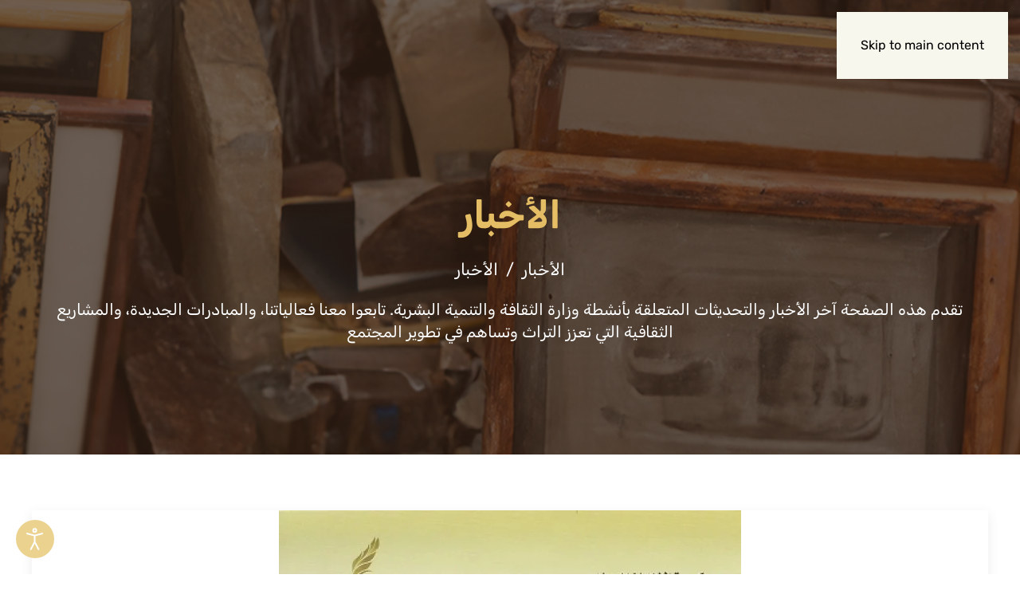

--- FILE ---
content_type: text/html; charset=UTF-8
request_url: https://www.culture.gov.ly/%D9%86%D9%88%D8%B1%D9%8A-%D8%B9%D9%8A%D8%A7%D8%AF-%D8%B4%D8%A7%D9%82%D8%A9-%D9%81%D9%8A-%D8%B0%D9%85%D8%A9-%D8%A7%D9%84%D9%84%D9%87/
body_size: 226616
content:
<!DOCTYPE html>
<html dir="rtl" lang="ar" prefix="og: https://ogp.me/ns#">
    <head>
        <meta charset="UTF-8">
        <meta name="viewport" content="width=device-width, initial-scale=1">
        <link rel="icon" href="/moselef/2024/11/culture-favicon.png" sizes="any">
                <link rel="icon" href="/moselef/2024/11/culture-favicon.svg" type="image/svg+xml">
                <link rel="apple-touch-icon" href="/moselef/2024/11/culture-apple-touch-icon.png">
                <link rel="pingback" href="https://www.culture.gov.ly/sepelet.php">
                
<!-- تحسين محرك البحث بواسطة رانك ماث - https://rankmath.com/ -->
<title>نوري عياد شاقة في ذمة الله - وزارة الثقافة والتنمية المعرفية</title>
<meta name="robots" content="follow, index, max-snippet:-1, max-video-preview:-1, max-image-preview:large"/>
<link rel="canonical" href="https://www.culture.gov.ly/%d9%86%d9%88%d8%b1%d9%8a-%d8%b9%d9%8a%d8%a7%d8%af-%d8%b4%d8%a7%d9%82%d8%a9-%d9%81%d9%8a-%d8%b0%d9%85%d8%a9-%d8%a7%d9%84%d9%84%d9%87/" />
<meta property="og:locale" content="ar_AR" />
<meta property="og:type" content="article" />
<meta property="og:title" content="نوري عياد شاقة في ذمة الله - وزارة الثقافة والتنمية المعرفية" />
<meta property="og:url" content="https://www.culture.gov.ly/%d9%86%d9%88%d8%b1%d9%8a-%d8%b9%d9%8a%d8%a7%d8%af-%d8%b4%d8%a7%d9%82%d8%a9-%d9%81%d9%8a-%d8%b0%d9%85%d8%a9-%d8%a7%d9%84%d9%84%d9%87/" />
<meta property="og:site_name" content="Ministry of culture" />
<meta property="article:section" content="الأخبار" />
<meta property="og:updated_time" content="2024-10-29T13:58:13+02:00" />
<meta property="og:image" content="https://www.culture.gov.ly/moselef/2024/10/139702ff92e93f29d84ebf976a5dfd8f_L.jpg" />
<meta property="og:image:secure_url" content="https://www.culture.gov.ly/moselef/2024/10/139702ff92e93f29d84ebf976a5dfd8f_L.jpg" />
<meta property="og:image:width" content="580" />
<meta property="og:image:height" content="836" />
<meta property="og:image:alt" content="نوري عياد شاقة في ذمة الله" />
<meta property="og:image:type" content="image/jpeg" />
<meta property="article:published_time" content="2015-04-20T10:30:11+02:00" />
<meta property="article:modified_time" content="2024-10-29T13:58:13+02:00" />
<meta name="twitter:card" content="summary_large_image" />
<meta name="twitter:title" content="نوري عياد شاقة في ذمة الله - وزارة الثقافة والتنمية المعرفية" />
<meta name="twitter:image" content="https://www.culture.gov.ly/moselef/2024/10/139702ff92e93f29d84ebf976a5dfd8f_L.jpg" />
<meta name="twitter:label1" content="كُتب بواسطة" />
<meta name="twitter:data1" content="ls-culture" />
<meta name="twitter:label2" content="مدة القراءة" />
<meta name="twitter:data2" content="أقل من دقيقة" />
<script type="application/ld+json" class="rank-math-schema">{"@context":"https://schema.org","@graph":[{"@type":["Person","Organization"],"@id":"https://www.culture.gov.ly/#person","name":"Ministry of culture"},{"@type":"WebSite","@id":"https://www.culture.gov.ly/#website","url":"https://www.culture.gov.ly","name":"Ministry of culture","publisher":{"@id":"https://www.culture.gov.ly/#person"},"inLanguage":"ar"},{"@type":"ImageObject","@id":"https://www.culture.gov.ly/moselef/2024/10/139702ff92e93f29d84ebf976a5dfd8f_L.jpg","url":"https://www.culture.gov.ly/moselef/2024/10/139702ff92e93f29d84ebf976a5dfd8f_L.jpg","width":"580","height":"836","inLanguage":"ar"},{"@type":"WebPage","@id":"https://www.culture.gov.ly/%d9%86%d9%88%d8%b1%d9%8a-%d8%b9%d9%8a%d8%a7%d8%af-%d8%b4%d8%a7%d9%82%d8%a9-%d9%81%d9%8a-%d8%b0%d9%85%d8%a9-%d8%a7%d9%84%d9%84%d9%87/#webpage","url":"https://www.culture.gov.ly/%d9%86%d9%88%d8%b1%d9%8a-%d8%b9%d9%8a%d8%a7%d8%af-%d8%b4%d8%a7%d9%82%d8%a9-%d9%81%d9%8a-%d8%b0%d9%85%d8%a9-%d8%a7%d9%84%d9%84%d9%87/","name":"\u0646\u0648\u0631\u064a \u0639\u064a\u0627\u062f \u0634\u0627\u0642\u0629 \u0641\u064a \u0630\u0645\u0629 \u0627\u0644\u0644\u0647 - \u0648\u0632\u0627\u0631\u0629 \u0627\u0644\u062b\u0642\u0627\u0641\u0629 \u0648\u0627\u0644\u062a\u0646\u0645\u064a\u0629 \u0627\u0644\u0645\u0639\u0631\u0641\u064a\u0629","datePublished":"2015-04-20T10:30:11+02:00","dateModified":"2024-10-29T13:58:13+02:00","isPartOf":{"@id":"https://www.culture.gov.ly/#website"},"primaryImageOfPage":{"@id":"https://www.culture.gov.ly/moselef/2024/10/139702ff92e93f29d84ebf976a5dfd8f_L.jpg"},"inLanguage":"ar"},{"@type":"Person","@id":"https://www.culture.gov.ly/bocopes/ls-culture/","name":"ls-culture","url":"https://www.culture.gov.ly/bocopes/ls-culture/","image":{"@type":"ImageObject","@id":"https://secure.gravatar.com/avatar/175c7ee86bfe62612a30bdb798e5ad0b4a481227a270933bc6848488497e244e?s=96&amp;d=mm&amp;r=g","url":"https://secure.gravatar.com/avatar/175c7ee86bfe62612a30bdb798e5ad0b4a481227a270933bc6848488497e244e?s=96&amp;d=mm&amp;r=g","caption":"ls-culture","inLanguage":"ar"},"sameAs":["https://www.culture.gov.ly/"]},{"@type":"BlogPosting","headline":"\u0646\u0648\u0631\u064a \u0639\u064a\u0627\u062f \u0634\u0627\u0642\u0629 \u0641\u064a \u0630\u0645\u0629 \u0627\u0644\u0644\u0647 - \u0648\u0632\u0627\u0631\u0629 \u0627\u0644\u062b\u0642\u0627\u0641\u0629 \u0648\u0627\u0644\u062a\u0646\u0645\u064a\u0629 \u0627\u0644\u0645\u0639\u0631\u0641\u064a\u0629","datePublished":"2015-04-20T10:30:11+02:00","dateModified":"2024-10-29T13:58:13+02:00","articleSection":"\u0627\u0644\u0623\u062e\u0628\u0627\u0631","author":{"@id":"https://www.culture.gov.ly/bocopes/ls-culture/","name":"ls-culture"},"publisher":{"@id":"https://www.culture.gov.ly/#person"},"name":"\u0646\u0648\u0631\u064a \u0639\u064a\u0627\u062f \u0634\u0627\u0642\u0629 \u0641\u064a \u0630\u0645\u0629 \u0627\u0644\u0644\u0647 - \u0648\u0632\u0627\u0631\u0629 \u0627\u0644\u062b\u0642\u0627\u0641\u0629 \u0648\u0627\u0644\u062a\u0646\u0645\u064a\u0629 \u0627\u0644\u0645\u0639\u0631\u0641\u064a\u0629","@id":"https://www.culture.gov.ly/%d9%86%d9%88%d8%b1%d9%8a-%d8%b9%d9%8a%d8%a7%d8%af-%d8%b4%d8%a7%d9%82%d8%a9-%d9%81%d9%8a-%d8%b0%d9%85%d8%a9-%d8%a7%d9%84%d9%84%d9%87/#richSnippet","isPartOf":{"@id":"https://www.culture.gov.ly/%d9%86%d9%88%d8%b1%d9%8a-%d8%b9%d9%8a%d8%a7%d8%af-%d8%b4%d8%a7%d9%82%d8%a9-%d9%81%d9%8a-%d8%b0%d9%85%d8%a9-%d8%a7%d9%84%d9%84%d9%87/#webpage"},"image":{"@id":"https://www.culture.gov.ly/moselef/2024/10/139702ff92e93f29d84ebf976a5dfd8f_L.jpg"},"inLanguage":"ar","mainEntityOfPage":{"@id":"https://www.culture.gov.ly/%d9%86%d9%88%d8%b1%d9%8a-%d8%b9%d9%8a%d8%a7%d8%af-%d8%b4%d8%a7%d9%82%d8%a9-%d9%81%d9%8a-%d8%b0%d9%85%d8%a9-%d8%a7%d9%84%d9%84%d9%87/#webpage"}}]}</script>
<!-- /إضافة تحسين محركات البحث لووردبريس Rank Math -->

<link rel='dns-prefetch' href='//static.addtoany.com' />
<link rel='dns-prefetch' href='//fonts.googleapis.com' />
<link rel="alternate" title="oEmbed (JSON)" type="application/json+oembed" href="https://www.culture.gov.ly/wp-json/oembed/1.0/embed?url=https%3A%2F%2Fwww.culture.gov.ly%2F%25d9%2586%25d9%2588%25d8%25b1%25d9%258a-%25d8%25b9%25d9%258a%25d8%25a7%25d8%25af-%25d8%25b4%25d8%25a7%25d9%2582%25d8%25a9-%25d9%2581%25d9%258a-%25d8%25b0%25d9%2585%25d8%25a9-%25d8%25a7%25d9%2584%25d9%2584%25d9%2587%2F" />
<link rel="alternate" title="oEmbed (XML)" type="text/xml+oembed" href="https://www.culture.gov.ly/wp-json/oembed/1.0/embed?url=https%3A%2F%2Fwww.culture.gov.ly%2F%25d9%2586%25d9%2588%25d8%25b1%25d9%258a-%25d8%25b9%25d9%258a%25d8%25a7%25d8%25af-%25d8%25b4%25d8%25a7%25d9%2582%25d8%25a9-%25d9%2581%25d9%258a-%25d8%25b0%25d9%2585%25d8%25a9-%25d8%25a7%25d9%2584%25d9%2584%25d9%2587%2F&#038;format=xml" />
<link rel='stylesheet' id='formidable-css' href='https://www.culture.gov.ly/cucilod/plugins/formidable/css/formidableforms.css?ver=9262024' media='all' />
<style id='wp-emoji-styles-inline-css'>

	img.wp-smiley, img.emoji {
		display: inline !important;
		border: none !important;
		box-shadow: none !important;
		height: 1em !important;
		width: 1em !important;
		margin: 0 0.07em !important;
		vertical-align: -0.1em !important;
		background: none !important;
		padding: 0 !important;
	}
/*# sourceURL=wp-emoji-styles-inline-css */
</style>
<style id='wp-block-library-inline-css'>
:root{--wp-block-synced-color:#7a00df;--wp-block-synced-color--rgb:122,0,223;--wp-bound-block-color:var(--wp-block-synced-color);--wp-editor-canvas-background:#ddd;--wp-admin-theme-color:#007cba;--wp-admin-theme-color--rgb:0,124,186;--wp-admin-theme-color-darker-10:#006ba1;--wp-admin-theme-color-darker-10--rgb:0,107,160.5;--wp-admin-theme-color-darker-20:#005a87;--wp-admin-theme-color-darker-20--rgb:0,90,135;--wp-admin-border-width-focus:2px}@media (min-resolution:192dpi){:root{--wp-admin-border-width-focus:1.5px}}.wp-element-button{cursor:pointer}:root .has-very-light-gray-background-color{background-color:#eee}:root .has-very-dark-gray-background-color{background-color:#313131}:root .has-very-light-gray-color{color:#eee}:root .has-very-dark-gray-color{color:#313131}:root .has-vivid-green-cyan-to-vivid-cyan-blue-gradient-background{background:linear-gradient(135deg,#00d084,#0693e3)}:root .has-purple-crush-gradient-background{background:linear-gradient(135deg,#34e2e4,#4721fb 50%,#ab1dfe)}:root .has-hazy-dawn-gradient-background{background:linear-gradient(135deg,#faaca8,#dad0ec)}:root .has-subdued-olive-gradient-background{background:linear-gradient(135deg,#fafae1,#67a671)}:root .has-atomic-cream-gradient-background{background:linear-gradient(135deg,#fdd79a,#004a59)}:root .has-nightshade-gradient-background{background:linear-gradient(135deg,#330968,#31cdcf)}:root .has-midnight-gradient-background{background:linear-gradient(135deg,#020381,#2874fc)}:root{--wp--preset--font-size--normal:16px;--wp--preset--font-size--huge:42px}.has-regular-font-size{font-size:1em}.has-larger-font-size{font-size:2.625em}.has-normal-font-size{font-size:var(--wp--preset--font-size--normal)}.has-huge-font-size{font-size:var(--wp--preset--font-size--huge)}.has-text-align-center{text-align:center}.has-text-align-left{text-align:left}.has-text-align-right{text-align:right}.has-fit-text{white-space:nowrap!important}#end-resizable-editor-section{display:none}.aligncenter{clear:both}.items-justified-left{justify-content:flex-start}.items-justified-center{justify-content:center}.items-justified-right{justify-content:flex-end}.items-justified-space-between{justify-content:space-between}.screen-reader-text{border:0;clip-path:inset(50%);height:1px;margin:-1px;overflow:hidden;padding:0;position:absolute;width:1px;word-wrap:normal!important}.screen-reader-text:focus{background-color:#ddd;clip-path:none;color:#444;display:block;font-size:1em;height:auto;left:5px;line-height:normal;padding:15px 23px 14px;text-decoration:none;top:5px;width:auto;z-index:100000}html :where(.has-border-color){border-style:solid}html :where([style*=border-top-color]){border-top-style:solid}html :where([style*=border-right-color]){border-right-style:solid}html :where([style*=border-bottom-color]){border-bottom-style:solid}html :where([style*=border-left-color]){border-left-style:solid}html :where([style*=border-width]){border-style:solid}html :where([style*=border-top-width]){border-top-style:solid}html :where([style*=border-right-width]){border-right-style:solid}html :where([style*=border-bottom-width]){border-bottom-style:solid}html :where([style*=border-left-width]){border-left-style:solid}html :where(img[class*=wp-image-]){height:auto;max-width:100%}:where(figure){margin:0 0 1em}html :where(.is-position-sticky){--wp-admin--admin-bar--position-offset:var(--wp-admin--admin-bar--height,0px)}@media screen and (max-width:600px){html :where(.is-position-sticky){--wp-admin--admin-bar--position-offset:0px}}

/*# sourceURL=wp-block-library-inline-css */
</style><style id='global-styles-inline-css'>
:root{--wp--preset--aspect-ratio--square: 1;--wp--preset--aspect-ratio--4-3: 4/3;--wp--preset--aspect-ratio--3-4: 3/4;--wp--preset--aspect-ratio--3-2: 3/2;--wp--preset--aspect-ratio--2-3: 2/3;--wp--preset--aspect-ratio--16-9: 16/9;--wp--preset--aspect-ratio--9-16: 9/16;--wp--preset--color--black: #000000;--wp--preset--color--cyan-bluish-gray: #abb8c3;--wp--preset--color--white: #ffffff;--wp--preset--color--pale-pink: #f78da7;--wp--preset--color--vivid-red: #cf2e2e;--wp--preset--color--luminous-vivid-orange: #ff6900;--wp--preset--color--luminous-vivid-amber: #fcb900;--wp--preset--color--light-green-cyan: #7bdcb5;--wp--preset--color--vivid-green-cyan: #00d084;--wp--preset--color--pale-cyan-blue: #8ed1fc;--wp--preset--color--vivid-cyan-blue: #0693e3;--wp--preset--color--vivid-purple: #9b51e0;--wp--preset--gradient--vivid-cyan-blue-to-vivid-purple: linear-gradient(135deg,rgb(6,147,227) 0%,rgb(155,81,224) 100%);--wp--preset--gradient--light-green-cyan-to-vivid-green-cyan: linear-gradient(135deg,rgb(122,220,180) 0%,rgb(0,208,130) 100%);--wp--preset--gradient--luminous-vivid-amber-to-luminous-vivid-orange: linear-gradient(135deg,rgb(252,185,0) 0%,rgb(255,105,0) 100%);--wp--preset--gradient--luminous-vivid-orange-to-vivid-red: linear-gradient(135deg,rgb(255,105,0) 0%,rgb(207,46,46) 100%);--wp--preset--gradient--very-light-gray-to-cyan-bluish-gray: linear-gradient(135deg,rgb(238,238,238) 0%,rgb(169,184,195) 100%);--wp--preset--gradient--cool-to-warm-spectrum: linear-gradient(135deg,rgb(74,234,220) 0%,rgb(151,120,209) 20%,rgb(207,42,186) 40%,rgb(238,44,130) 60%,rgb(251,105,98) 80%,rgb(254,248,76) 100%);--wp--preset--gradient--blush-light-purple: linear-gradient(135deg,rgb(255,206,236) 0%,rgb(152,150,240) 100%);--wp--preset--gradient--blush-bordeaux: linear-gradient(135deg,rgb(254,205,165) 0%,rgb(254,45,45) 50%,rgb(107,0,62) 100%);--wp--preset--gradient--luminous-dusk: linear-gradient(135deg,rgb(255,203,112) 0%,rgb(199,81,192) 50%,rgb(65,88,208) 100%);--wp--preset--gradient--pale-ocean: linear-gradient(135deg,rgb(255,245,203) 0%,rgb(182,227,212) 50%,rgb(51,167,181) 100%);--wp--preset--gradient--electric-grass: linear-gradient(135deg,rgb(202,248,128) 0%,rgb(113,206,126) 100%);--wp--preset--gradient--midnight: linear-gradient(135deg,rgb(2,3,129) 0%,rgb(40,116,252) 100%);--wp--preset--font-size--small: 13px;--wp--preset--font-size--medium: 20px;--wp--preset--font-size--large: 36px;--wp--preset--font-size--x-large: 42px;--wp--preset--spacing--20: 0.44rem;--wp--preset--spacing--30: 0.67rem;--wp--preset--spacing--40: 1rem;--wp--preset--spacing--50: 1.5rem;--wp--preset--spacing--60: 2.25rem;--wp--preset--spacing--70: 3.38rem;--wp--preset--spacing--80: 5.06rem;--wp--preset--shadow--natural: 6px 6px 9px rgba(0, 0, 0, 0.2);--wp--preset--shadow--deep: 12px 12px 50px rgba(0, 0, 0, 0.4);--wp--preset--shadow--sharp: 6px 6px 0px rgba(0, 0, 0, 0.2);--wp--preset--shadow--outlined: 6px 6px 0px -3px rgb(255, 255, 255), 6px 6px rgb(0, 0, 0);--wp--preset--shadow--crisp: 6px 6px 0px rgb(0, 0, 0);}:where(.is-layout-flex){gap: 0.5em;}:where(.is-layout-grid){gap: 0.5em;}body .is-layout-flex{display: flex;}.is-layout-flex{flex-wrap: wrap;align-items: center;}.is-layout-flex > :is(*, div){margin: 0;}body .is-layout-grid{display: grid;}.is-layout-grid > :is(*, div){margin: 0;}:where(.wp-block-columns.is-layout-flex){gap: 2em;}:where(.wp-block-columns.is-layout-grid){gap: 2em;}:where(.wp-block-post-template.is-layout-flex){gap: 1.25em;}:where(.wp-block-post-template.is-layout-grid){gap: 1.25em;}.has-black-color{color: var(--wp--preset--color--black) !important;}.has-cyan-bluish-gray-color{color: var(--wp--preset--color--cyan-bluish-gray) !important;}.has-white-color{color: var(--wp--preset--color--white) !important;}.has-pale-pink-color{color: var(--wp--preset--color--pale-pink) !important;}.has-vivid-red-color{color: var(--wp--preset--color--vivid-red) !important;}.has-luminous-vivid-orange-color{color: var(--wp--preset--color--luminous-vivid-orange) !important;}.has-luminous-vivid-amber-color{color: var(--wp--preset--color--luminous-vivid-amber) !important;}.has-light-green-cyan-color{color: var(--wp--preset--color--light-green-cyan) !important;}.has-vivid-green-cyan-color{color: var(--wp--preset--color--vivid-green-cyan) !important;}.has-pale-cyan-blue-color{color: var(--wp--preset--color--pale-cyan-blue) !important;}.has-vivid-cyan-blue-color{color: var(--wp--preset--color--vivid-cyan-blue) !important;}.has-vivid-purple-color{color: var(--wp--preset--color--vivid-purple) !important;}.has-black-background-color{background-color: var(--wp--preset--color--black) !important;}.has-cyan-bluish-gray-background-color{background-color: var(--wp--preset--color--cyan-bluish-gray) !important;}.has-white-background-color{background-color: var(--wp--preset--color--white) !important;}.has-pale-pink-background-color{background-color: var(--wp--preset--color--pale-pink) !important;}.has-vivid-red-background-color{background-color: var(--wp--preset--color--vivid-red) !important;}.has-luminous-vivid-orange-background-color{background-color: var(--wp--preset--color--luminous-vivid-orange) !important;}.has-luminous-vivid-amber-background-color{background-color: var(--wp--preset--color--luminous-vivid-amber) !important;}.has-light-green-cyan-background-color{background-color: var(--wp--preset--color--light-green-cyan) !important;}.has-vivid-green-cyan-background-color{background-color: var(--wp--preset--color--vivid-green-cyan) !important;}.has-pale-cyan-blue-background-color{background-color: var(--wp--preset--color--pale-cyan-blue) !important;}.has-vivid-cyan-blue-background-color{background-color: var(--wp--preset--color--vivid-cyan-blue) !important;}.has-vivid-purple-background-color{background-color: var(--wp--preset--color--vivid-purple) !important;}.has-black-border-color{border-color: var(--wp--preset--color--black) !important;}.has-cyan-bluish-gray-border-color{border-color: var(--wp--preset--color--cyan-bluish-gray) !important;}.has-white-border-color{border-color: var(--wp--preset--color--white) !important;}.has-pale-pink-border-color{border-color: var(--wp--preset--color--pale-pink) !important;}.has-vivid-red-border-color{border-color: var(--wp--preset--color--vivid-red) !important;}.has-luminous-vivid-orange-border-color{border-color: var(--wp--preset--color--luminous-vivid-orange) !important;}.has-luminous-vivid-amber-border-color{border-color: var(--wp--preset--color--luminous-vivid-amber) !important;}.has-light-green-cyan-border-color{border-color: var(--wp--preset--color--light-green-cyan) !important;}.has-vivid-green-cyan-border-color{border-color: var(--wp--preset--color--vivid-green-cyan) !important;}.has-pale-cyan-blue-border-color{border-color: var(--wp--preset--color--pale-cyan-blue) !important;}.has-vivid-cyan-blue-border-color{border-color: var(--wp--preset--color--vivid-cyan-blue) !important;}.has-vivid-purple-border-color{border-color: var(--wp--preset--color--vivid-purple) !important;}.has-vivid-cyan-blue-to-vivid-purple-gradient-background{background: var(--wp--preset--gradient--vivid-cyan-blue-to-vivid-purple) !important;}.has-light-green-cyan-to-vivid-green-cyan-gradient-background{background: var(--wp--preset--gradient--light-green-cyan-to-vivid-green-cyan) !important;}.has-luminous-vivid-amber-to-luminous-vivid-orange-gradient-background{background: var(--wp--preset--gradient--luminous-vivid-amber-to-luminous-vivid-orange) !important;}.has-luminous-vivid-orange-to-vivid-red-gradient-background{background: var(--wp--preset--gradient--luminous-vivid-orange-to-vivid-red) !important;}.has-very-light-gray-to-cyan-bluish-gray-gradient-background{background: var(--wp--preset--gradient--very-light-gray-to-cyan-bluish-gray) !important;}.has-cool-to-warm-spectrum-gradient-background{background: var(--wp--preset--gradient--cool-to-warm-spectrum) !important;}.has-blush-light-purple-gradient-background{background: var(--wp--preset--gradient--blush-light-purple) !important;}.has-blush-bordeaux-gradient-background{background: var(--wp--preset--gradient--blush-bordeaux) !important;}.has-luminous-dusk-gradient-background{background: var(--wp--preset--gradient--luminous-dusk) !important;}.has-pale-ocean-gradient-background{background: var(--wp--preset--gradient--pale-ocean) !important;}.has-electric-grass-gradient-background{background: var(--wp--preset--gradient--electric-grass) !important;}.has-midnight-gradient-background{background: var(--wp--preset--gradient--midnight) !important;}.has-small-font-size{font-size: var(--wp--preset--font-size--small) !important;}.has-medium-font-size{font-size: var(--wp--preset--font-size--medium) !important;}.has-large-font-size{font-size: var(--wp--preset--font-size--large) !important;}.has-x-large-font-size{font-size: var(--wp--preset--font-size--x-large) !important;}
/*# sourceURL=global-styles-inline-css */
</style>

<style id='classic-theme-styles-inline-css'>
/*! This file is auto-generated */
.wp-block-button__link{color:#fff;background-color:#32373c;border-radius:9999px;box-shadow:none;text-decoration:none;padding:calc(.667em + 2px) calc(1.333em + 2px);font-size:1.125em}.wp-block-file__button{background:#32373c;color:#fff;text-decoration:none}
/*# sourceURL=/wp-includes/css/classic-themes.min.css */
</style>
<link rel='stylesheet' id='djacc-style-css' href='https://www.culture.gov.ly/cucilod/plugins/dj-accessibility/module/assets/css/accessibility.css?ver=1.12' media='all' />
<style id='djacc-style-inline-css'>
.djacc { font-family: Roboto, sans-serif; }
.djacc--sticky.djacc-popup { margin: 20px 20px; }
/*# sourceURL=djacc-style-inline-css */
</style>
<link rel='stylesheet' id='djacc-webfont-css' href='https://fonts.googleapis.com/css2?family=Roboto%3Awght%40400%3B700&#038;display=swap&#038;ver=1.12' media='all' />
<link rel='stylesheet' id='addtoany-css' href='https://www.culture.gov.ly/cucilod/plugins/add-to-any/addtoany.min.css?ver=1.16' media='all' />
<link href="https://www.culture.gov.ly/cucilod/themes/yootheme/css/theme.1.rtl.css?ver=1753097804" rel="stylesheet">
<script id="addtoany-core-js-before">
window.a2a_config=window.a2a_config||{};a2a_config.callbacks=[];a2a_config.overlays=[];a2a_config.templates={};a2a_localize = {
	Share: "Share",
	Save: "Save",
	Subscribe: "Subscribe",
	Email: "Email",
	Bookmark: "Bookmark",
	ShowAll: "Show all",
	ShowLess: "Show less",
	FindServices: "Find service(s)",
	FindAnyServiceToAddTo: "Instantly find any service to add to",
	PoweredBy: "Powered by",
	ShareViaEmail: "Share via email",
	SubscribeViaEmail: "Subscribe via email",
	BookmarkInYourBrowser: "Bookmark in your browser",
	BookmarkInstructions: "Press Ctrl+D or \u2318+D to bookmark this page",
	AddToYourFavorites: "Add to your favorites",
	SendFromWebOrProgram: "Send from any email address or email program",
	EmailProgram: "Email program",
	More: "More&#8230;",
	ThanksForSharing: "Thanks for sharing!",
	ThanksForFollowing: "Thanks for following!"
};


//# sourceURL=addtoany-core-js-before
</script>
<script defer src="https://static.addtoany.com/menu/page.js" id="addtoany-core-js"></script>
<script src="https://www.culture.gov.ly/qajaqot/js/jquery/jquery.min.js?ver=3.7.1" id="jquery-core-js"></script>
<script src="https://www.culture.gov.ly/qajaqot/js/jquery/jquery-migrate.min.js?ver=3.4.1" id="jquery-migrate-js"></script>
<script defer src="https://www.culture.gov.ly/cucilod/plugins/add-to-any/addtoany.min.js?ver=1.1" id="addtoany-jquery-js"></script>
<script id="search-filter-plugin-build-js-extra">
var SF_LDATA = {"ajax_url":"https://www.culture.gov.ly/fifahah.php","home_url":"https://www.culture.gov.ly/","extensions":[]};
//# sourceURL=search-filter-plugin-build-js-extra
</script>
<script src="https://www.culture.gov.ly/cucilod/plugins/search-filter-pro/public/assets/js/search-filter-build.min.js?ver=2.5.21" id="search-filter-plugin-build-js"></script>
<script src="https://www.culture.gov.ly/cucilod/plugins/search-filter-pro/public/assets/js/chosen.jquery.min.js?ver=2.5.21" id="search-filter-plugin-chosen-js"></script>
<link rel="https://api.w.org/" href="https://www.culture.gov.ly/wp-json/" /><link rel="alternate" title="JSON" type="application/json" href="https://www.culture.gov.ly/wp-json/wp/v2/posts/6291" /><link rel="EditURI" type="application/rsd+xml" title="RSD" href="https://www.culture.gov.ly/sepelet.php?rsd" />
<link rel='shortlink' href='https://www.culture.gov.ly/?p=6291' />
<script>document.documentElement.className += " js";</script>
                <link rel="icon" type="image/png" sizes="32x32" href="/favicon-32x32.png">
                <link rel="icon" type="image/png" sizes="16x16" href="/favicon-16x16.png">
                <link rel="manifest" href="/site.webmanifest">
                <link rel="mask-icon" href="/safari-pinned-tab.svg" color="#ffffff">
                <meta name="msapplication-TileColor" content="#ffffff">
                <meta name="theme-color" content="#ffffff">
<script src="https://www.culture.gov.ly/cucilod/themes/yootheme/vendor/assets/uikit/dist/js/uikit.min.js?ver=4.5.24"></script>
<script src="https://www.culture.gov.ly/cucilod/themes/yootheme/vendor/assets/uikit/dist/js/uikit-icons.min.js?ver=4.5.24"></script>
<script src="https://www.culture.gov.ly/cucilod/themes/yootheme/js/theme.js?ver=4.5.24"></script>
<script>window.yootheme ||= {}; var $theme = yootheme.theme = {"i18n":{"close":{"label":"\u0625\u063a\u0644\u0627\u0642","0":"yootheme"},"totop":{"label":"Back to top","0":"yootheme"},"marker":{"label":"Open","0":"yootheme"},"navbarToggleIcon":{"label":"\u0641\u062a\u062d \u0627\u0644\u0642\u0627\u0626\u0645\u0629","0":"yootheme"},"paginationPrevious":{"label":"\u0627\u0644\u0635\u0641\u062d\u0629 \u0627\u0644\u0633\u0627\u0628\u0642\u0629","0":"yootheme"},"paginationNext":{"label":"\u0627\u0644\u0635\u0641\u062d\u0629 \u0627\u0644\u062a\u0627\u0644\u064a\u0629","0":"yootheme"},"searchIcon":{"toggle":"Open Search","submit":"Submit Search"},"slider":{"next":"Next slide","previous":"Previous slide","slideX":"Slide %s","slideLabel":"%s of %s"},"slideshow":{"next":"Next slide","previous":"Previous slide","slideX":"Slide %s","slideLabel":"%s of %s"},"lightboxPanel":{"next":"Next slide","previous":"Previous slide","slideLabel":"%s of %s","close":"Close"}}};</script>
<script src="https://www.culture.gov.ly/cucilod/themes/culture-theme/js/custom.js?ver=4.5.24"></script>
<script>UIkit.icon.add(
  "slidenav-previous",
  '<svg width="14" height="25" viewBox="0 0 14 25" fill="none" xmlns="http://www.w3.org/2000/svg"><path d="M12.5 23L2 12.5L12.5 2" stroke="#322216" stroke-width="3" stroke-linecap="round" stroke-linejoin="round"/></svg>'
);

UIkit.icon.add(
  "slidenav-next",
  '<svg width="14" height="25" viewBox="0 0 14 25" fill="none" xmlns="http://www.w3.org/2000/svg"><path d="M2 2L12.5 12.5L2 23" stroke="#322216" stroke-width="3" stroke-linecap="round" stroke-linejoin="round"/></svg>'
);
jQuery(document).ready(function ($) {
  if ($(".filter-results").html() == null) {
    $(".error-msg").show();
  } else {
    $(".error-msg").hide();
  }
  jQuery(document).on("ajaxComplete", function () {
    if ($(".filter-results").html() == null) {
      $(".error-msg").show();
    } else {
      $(".error-msg").hide();
    }
  });
});
// Add lightbox functionality to sliders
UIkit.util.ready(() => {
  UIkit.lightbox(".slider-lightbox .uk-slider-items");
  UIkit.lightbox(".slider-lightbox .uk-slideshow-items");
   UIkit.lightbox(".slider-lightbox .uk-slider-items");
   UIkit.lightbox(".slider-lightbox .uk-grid");
});</script>		<style id="wp-custom-css">
			/* // Hide specific blocks
.wp-block-image img,
figure.wp-block-gallery-1.is-layout-flex.wp-block-gallery-is-layout-flex {
  display: none;
}
 */		</style>
		    </head>
    <body class="rtl wp-singular post-template-default single single-post postid-6291 single-format-standard wp-theme-yootheme wp-child-theme-culture-theme ">

        <section class="djacc djacc-container djacc-popup djacc--hidden djacc--dark djacc--sticky djacc--bottom-left">
			<button class="djacc__openbtn djacc__openbtn--default" aria-label="Open accessibility tools" title="Open accessibility tools">
			<svg xmlns="http://www.w3.org/2000/svg" width="48" height="48" viewBox="0 0 48 48">
				<path d="M1480.443,27.01l-3.891-7.51-3.89,7.51a1,1,0,0,1-.89.54,1.073,1.073,0,0,1-.46-.11,1,1,0,0,1-.43-1.35l4.67-9V10.21l-8.81-2.34a1,1,0,1,1,.51-1.93l9.3,2.47,9.3-2.47a1,1,0,0,1,.509,1.93l-8.81,2.34V17.09l4.66,9a1,1,0,1,1-1.769.92ZM1473.583,3a3,3,0,1,1,3,3A3,3,0,0,1,1473.583,3Zm2,0a1,1,0,1,0,1-1A1,1,0,0,0,1475.583,3Z" transform="translate(-1453 10.217)" fill="#fff"/>
			</svg>
		</button>
		<div class="djacc__panel">
		<div class="djacc__header">
			<p class="djacc__title">أدوات الوصول</p>
			<button class="djacc__reset" aria-label="إعادة تعيين" title="إعادة تعيين">
				<svg xmlns="http://www.w3.org/2000/svg" width="18" height="18" viewBox="0 0 18 18">
					<path d="M9,18a.75.75,0,0,1,0-1.5,7.5,7.5,0,1,0,0-15A7.531,7.531,0,0,0,2.507,5.25H3.75a.75.75,0,0,1,0,1.5h-3A.75.75,0,0,1,0,6V3A.75.75,0,0,1,1.5,3V4.019A9.089,9.089,0,0,1,2.636,2.636,9,9,0,0,1,15.364,15.365,8.94,8.94,0,0,1,9,18Z" fill="#fff"/>
				</svg>
			</button>
			<button class="djacc__close" aria-label="إغلاق أدوات الوصول" title="إغلاق أدوات الوصول">
				<svg xmlns="http://www.w3.org/2000/svg" width="14.828" height="14.828" viewBox="0 0 14.828 14.828">
					<g transform="translate(-1842.883 -1004.883)">
						<line x2="12" y2="12" transform="translate(1844.297 1006.297)" fill="none" stroke="#fff" stroke-linecap="round" stroke-width="2"/>
						<line x1="12" y2="12" transform="translate(1844.297 1006.297)" fill="none" stroke="#fff" stroke-linecap="round" stroke-width="2"/>
					</g>
				</svg>
			</button>
		</div>
		<ul class="djacc__list">
			<li class="djacc__item djacc__item--contrast">
				<button class="djacc__btn djacc__btn--invert-colors" title="عكس الألوان">
					<svg xmlns="http://www.w3.org/2000/svg" width="24" height="24" viewBox="0 0 24 24">
						<g fill="none" stroke="#fff" stroke-width="2">
							<circle cx="12" cy="12" r="12" stroke="none"/>
							<circle cx="12" cy="12" r="11" fill="none"/>
						</g>
						<path d="M0,12A12,12,0,0,1,12,0V24A12,12,0,0,1,0,12Z" fill="#fff"/>
					</svg>
					<span class="djacc_btn-label">عكس الألوان</span>
				</button>
			</li>
			<li class="djacc__item djacc__item--contrast">
				<button class="djacc__btn djacc__btn--monochrome" title="أحادية اللون">
					<svg xmlns="http://www.w3.org/2000/svg" width="24" height="24" viewBox="0 0 24 24">
						<g fill="none" stroke="#fff" stroke-width="2">
							<circle cx="12" cy="12" r="12" stroke="none"/>
							<circle cx="12" cy="12" r="11" fill="none"/>
						</g>
						<line y2="21" transform="translate(12 1.5)" fill="none" stroke="#fff" stroke-linecap="round" stroke-width="2"/>
						<path d="M5.853,7.267a12.041,12.041,0,0,1,1.625-1.2l6.3,6.3v2.829Z" transform="translate(-0.778 -4.278)" fill="#fff"/>
						<path d="M3.2,6.333A12.006,12.006,0,0,1,4.314,4.622l9.464,9.464v2.829Z" transform="translate(-0.778)" fill="#fff"/>
						<path d="M1.823,10.959a11.953,11.953,0,0,1,.45-2.378l11.506,11.5v2.829Z" transform="translate(-0.778)" fill="#fff"/>
					</svg>
					<span class="djacc_btn-label">أحادية اللون</span>
				</button>
			</li>
			<li class="djacc__item djacc__item--contrast">
				<button class="djacc__btn djacc__btn--dark-contrast" title="التباين المظلم">
					<svg xmlns="http://www.w3.org/2000/svg" width="24" height="24" viewBox="0 0 24 24">
						<path d="M12,27A12,12,0,0,1,9.638,3.232a10,10,0,0,0,14.13,14.13A12,12,0,0,1,12,27Z" transform="translate(0 -3.232)" fill="#fff"/>
					</svg>
					<span class="djacc_btn-label">التباين المظلم</span>
				</button>
			</li>
			<li class="djacc__item djacc__item--contrast">
				<button class="djacc__btn djacc__btn--light-contrast" title="التباين الخفيف">
					<svg xmlns="http://www.w3.org/2000/svg" width="24" height="24" viewBox="0 0 32 32">
						<g transform="translate(7 7)" fill="none" stroke="#fff" stroke-width="2">
							<circle cx="9" cy="9" r="9" stroke="none"/>
							<circle cx="9" cy="9" r="8" fill="none"/>
						</g>
						<rect width="2" height="5" rx="1" transform="translate(15)" fill="#fff"/>
						<rect width="2" height="5" rx="1" transform="translate(26.607 3.979) rotate(45)" fill="#fff"/>
						<rect width="2" height="5" rx="1" transform="translate(32 15) rotate(90)" fill="#fff"/>
						<rect width="2" height="5" rx="1" transform="translate(28.021 26.607) rotate(135)" fill="#fff"/>
						<rect width="2" height="5" rx="1" transform="translate(15 27)" fill="#fff"/>
						<rect width="2" height="5" rx="1" transform="translate(7.515 23.071) rotate(45)" fill="#fff"/>
						<rect width="2" height="5" rx="1" transform="translate(5 15) rotate(90)" fill="#fff"/>
						<rect width="2" height="5" rx="1" transform="translate(8.929 7.515) rotate(135)" fill="#fff"/>
					</svg>
					<span class="djacc_btn-label">التباين الخفيف</span>
				</button>
			</li>
			
			<li class="djacc__item djacc__item--contrast">
				<button class="djacc__btn djacc__btn--low-saturation" title="تشبع منخفض">
					<svg xmlns="http://www.w3.org/2000/svg" width="24" height="24" viewBox="0 0 24 24">
						<g fill="none" stroke="#fff" stroke-width="2">
							<circle cx="12" cy="12" r="12" stroke="none"/>
							<circle cx="12" cy="12" r="11" fill="none"/>
						</g>
						<path d="M0,12A12,12,0,0,1,6,1.6V22.394A12,12,0,0,1,0,12Z" transform="translate(0 24) rotate(-90)" fill="#fff"/>
					</svg>
					<span class="djacc_btn-label">تشبع منخفض</span>
				</button>
			</li>
			<li class="djacc__item djacc__item--contrast">
				<button class="djacc__btn djacc__btn--high-saturation" title="التشبع العالي">
					<svg xmlns="http://www.w3.org/2000/svg" width="24" height="24" viewBox="0 0 24 24">
						<g fill="none" stroke="#fff" stroke-width="2">
							<circle cx="12" cy="12" r="12" stroke="none"/>
							<circle cx="12" cy="12" r="11" fill="none"/>
						</g>
						<path d="M0,12A12.006,12.006,0,0,1,17,1.088V22.911A12.006,12.006,0,0,1,0,12Z" transform="translate(0 24) rotate(-90)" fill="#fff"/>
					</svg>
					<span class="djacc_btn-label">التشبع العالي</span>
				</button>
			</li>
			<li class="djacc__item">
				<button class="djacc__btn djacc__btn--highlight-links" title="تسليط الضوء - الروابط">
					<svg xmlns="http://www.w3.org/2000/svg" width="24" height="24" viewBox="0 0 24 24">
						<rect width="24" height="24" fill="none"/>
						<path d="M3.535,21.92a5.005,5.005,0,0,1,0-7.071L6.364,12.02a1,1,0,0,1,1.415,1.413L4.95,16.263a3,3,0,0,0,4.243,4.243l2.828-2.828h0a1,1,0,1,1,1.414,1.415L10.607,21.92a5,5,0,0,1-7.072,0Zm2.829-2.828a1,1,0,0,1,0-1.415L17.678,6.364a1,1,0,1,1,1.415,1.414L7.779,19.092a1,1,0,0,1-1.415,0Zm11.314-5.657a1,1,0,0,1,0-1.413l2.829-2.829A3,3,0,1,0,16.263,4.95L13.436,7.777h0a1,1,0,0,1-1.414-1.414l2.828-2.829a5,5,0,1,1,7.071,7.071l-2.828,2.828a1,1,0,0,1-1.415,0Z" transform="translate(-0.728 -0.728)" fill="#fff"/>
					</svg>
					<span class="djacc_btn-label">تسليط الضوء - الروابط</span>
				</button>
			</li>
			<li class="djacc__item">
				<button class="djacc__btn djacc__btn--highlight-titles" title="تسليط الضوء - العناوين">
					<svg xmlns="http://www.w3.org/2000/svg" width="24" height="24" viewBox="0 0 24 24">
						<rect width="2" height="14" rx="1" transform="translate(5 5)" fill="#fff"/>
						<rect width="2" height="14" rx="1" transform="translate(10 5)" fill="#fff"/>
						<rect width="2" height="14" rx="1" transform="translate(17 5)" fill="#fff"/>
						<rect width="2" height="7" rx="1" transform="translate(12 11) rotate(90)" fill="#fff"/>
						<rect width="2" height="5" rx="1" transform="translate(19 5) rotate(90)" fill="#fff"/>
						<g fill="none" stroke="#fff" stroke-width="2">
							<rect width="24" height="24" rx="4" stroke="none"/>
							<rect x="1" y="1" width="22" height="22" rx="3" fill="none"/>
						</g>
					</svg>
					<span class="djacc_btn-label">تسليط الضوء - العناوين</span>
				</button>
			</li>
			<li class="djacc__item">
				<button class="djacc__btn djacc__btn--screen-reader" title="قارئ الشاشة">
					<svg xmlns="http://www.w3.org/2000/svg" width="24" height="24" viewBox="0 0 24 24">
						<g fill="none" stroke="#fff" stroke-width="2">
							<circle cx="12" cy="12" r="12" stroke="none"/>
							<circle cx="12" cy="12" r="11" fill="none"/>
						</g>
						<path d="M2907.964,170h1.91l1.369-2.584,2.951,8.363,2.5-11.585L2919,170h2.132" transform="translate(-2902.548 -158)" fill="none" stroke="#fff" stroke-linecap="round" stroke-linejoin="round" stroke-width="2"/>
					</svg>
					<span class="djacc_btn-label">قارئ الشاشة</span>
				</button>
			</li>
			<li class="djacc__item">
				<button class="djacc__btn djacc__btn--read-mode" title="وضع القراءة" data-label="Disable readmode">
					<svg xmlns="http://www.w3.org/2000/svg" width="24" height="24" viewBox="0 0 24 24">
						<g fill="none" stroke="#fff" stroke-width="2">
							<rect width="24" height="24" rx="4" stroke="none"/>
							<rect x="1" y="1" width="22" height="22" rx="3" fill="none"/>
						</g>
						<rect width="14" height="2" rx="1" transform="translate(5 7)" fill="#fff"/>
						<rect width="14" height="2" rx="1" transform="translate(5 11)" fill="#fff"/>
						<rect width="7" height="2" rx="1" transform="translate(5 15)" fill="#fff"/>
					</svg>
					<span class="djacc_btn-label">وضع القراءة</span>
				</button>
			</li>
			<li class="djacc__item djacc__item--full">
				<span class="djacc__arrows djacc__arrows--zoom">
					<span class="djacc__label">تحجيم المحتوى</span>
					<span class="djacc__bar"></span>
					<span class="djacc__size">100<span class="djacc__percent">%</span></span>
					<button class="djacc__dec" aria-label="تقليل حجم المحتوى" title="تقليل حجم المحتوى">
						<svg xmlns="http://www.w3.org/2000/svg" width="10" height="2" viewBox="0 0 10 2">
							<g transform="translate(1 1)">
								<line x1="8" fill="none" stroke="#fff" stroke-linecap="round" stroke-width="2"/>
							</g>
						</svg>
					</button>
					<button class="djacc__inc" aria-label="زيادة حجم المحتوى" title="زيادة حجم المحتوى">
						<svg xmlns="http://www.w3.org/2000/svg" width="10" height="10" viewBox="0 0 10 10">
							<g transform="translate(1 1)">
								<line y2="8" transform="translate(4)" fill="none" stroke="#fff" stroke-linecap="round" stroke-width="2"/>
								<line x1="8" transform="translate(0 4)" fill="none" stroke="#fff" stroke-linecap="round" stroke-width="2"/>
							</g>
						</svg>
					</button>
				</span>
			</li>
			<li class="djacc__item djacc__item--full">
				<span class="djacc__arrows djacc__arrows--font-size">
					<span class="djacc__label">حجم الخط</span>
					<span class="djacc__bar"></span>
					<span class="djacc__size">100<span class="djacc__percent">%</span></span>
					<button class="djacc__dec" aria-label="تصغير حجم الخط" title="تصغير حجم الخط">
						<svg xmlns="http://www.w3.org/2000/svg" width="10" height="2" viewBox="0 0 10 2">
							<g transform="translate(1 1)">
								<line x1="8" fill="none" stroke="#fff" stroke-linecap="round" stroke-width="2"/>
							</g>
						</svg>
					</button>
					<button class="djacc__inc" aria-label="زيادة حجم الخط" title="زيادة حجم الخط">
						<svg xmlns="http://www.w3.org/2000/svg" width="10" height="10" viewBox="0 0 10 10">
							<g transform="translate(1 1)">
								<line y2="8" transform="translate(4)" fill="none" stroke="#fff" stroke-linecap="round" stroke-width="2"/>
								<line x1="8" transform="translate(0 4)" fill="none" stroke="#fff" stroke-linecap="round" stroke-width="2"/>
							</g>
						</svg>
					</button>
				</span>
			</li>
			<li class="djacc__item djacc__item--full">
				<span class="djacc__arrows djacc__arrows--line-height">
					<span class="djacc__label">ارتفاع الخط</span>
					<span class="djacc__bar"></span>
					<span class="djacc__size">100<span class="djacc__percent">%</span></span>
					<button class="djacc__dec" aria-label="تقليل ارتفاع الخط" title="تقليل ارتفاع الخط">
						<svg xmlns="http://www.w3.org/2000/svg" width="10" height="2" viewBox="0 0 10 2">
							<g transform="translate(1 1)">
								<line x1="8" fill="none" stroke="#fff" stroke-linecap="round" stroke-width="2"/>
							</g>
						</svg>
					</button>
					<button class="djacc__inc" aria-label="زيادة ارتفاع الخط" title="زيادة ارتفاع الخط">
						<svg xmlns="http://www.w3.org/2000/svg" width="10" height="10" viewBox="0 0 10 10">
							<g transform="translate(1 1)">
								<line y2="8" transform="translate(4)" fill="none" stroke="#fff" stroke-linecap="round" stroke-width="2"/>
								<line x1="8" transform="translate(0 4)" fill="none" stroke="#fff" stroke-linecap="round" stroke-width="2"/>
							</g>
						</svg>
					</button>
				</span>
			</li>
			<li class="djacc__item djacc__item--full">
				<span class="djacc__arrows djacc__arrows--letter-spacing">
					<span class="djacc__label">تباعد الحروف</span>
					<span class="djacc__bar"></span>
					<span class="djacc__size">100<span class="djacc__percent">%</span></span>
					<button class="djacc__dec" aria-label="تقليل تباعد الحروف" title="تقليل تباعد الحروف">
						<svg xmlns="http://www.w3.org/2000/svg" width="10" height="2" viewBox="0 0 10 2">
							<g transform="translate(1 1)">
								<line x1="8" fill="none" stroke="#fff" stroke-linecap="round" stroke-width="2"/>
							</g>
						</svg>
					</button>
					<button class="djacc__inc" aria-label="زيادة تباعد الحروف" title="زيادة تباعد الحروف">
						<svg xmlns="http://www.w3.org/2000/svg" width="10" height="10" viewBox="0 0 10 10">
							<g transform="translate(1 1)">
								<line y2="8" transform="translate(4)" fill="none" stroke="#fff" stroke-linecap="round" stroke-width="2"/>
								<line x1="8" transform="translate(0 4)" fill="none" stroke="#fff" stroke-linecap="round" stroke-width="2"/>
							</g>
						</svg>
					</button>
				</span>
			</li>
					</ul>
			</div>
</section>
        <div class="uk-hidden-visually uk-notification uk-notification-top-left uk-width-auto">
            <div class="uk-notification-message">
                <a href="#tm-main" class="uk-link-reset">Skip to main content</a>
            </div>
        </div>

        
        
        <div class="tm-page">

                        


<header class="tm-header-mobile uk-hidden@l tm-header-overlay" uk-inverse="target: .uk-navbar-left, .uk-navbar-center, .uk-navbar-right" uk-header>


    
        <div class="uk-navbar-container uk-navbar-transparent uk-position-relative uk-position-z-index-high">

            <div class="uk-container uk-container-expand">
                <nav class="uk-navbar" uk-navbar="{&quot;align&quot;:&quot;right&quot;,&quot;container&quot;:&quot;.tm-header-mobile&quot;,&quot;boundary&quot;:&quot;.tm-header-mobile .uk-navbar-container&quot;}">

                                        <div class="uk-navbar-left ">

                                                    <a href="https://www.culture.gov.ly/" aria-label="العودة الى الرئيسية" class="uk-logo uk-navbar-item">
    <img alt loading="eager" width="150" height="49" src="/moselef/2024/09/Ministry-of-culture.svg"></a>                        
                        
                        
                    </div>
                    
                    
                                        <div class="uk-navbar-right">

                                                    <a uk-toggle href="#tm-dialog-mobile" class="uk-navbar-toggle uk-navbar-toggle-animate">

        
        <div uk-navbar-toggle-icon></div>

        
    </a>                        
                                                                            
                    </div>
                    
                </nav>
            </div>

        </div>

    



    
    
        <div id="tm-dialog-mobile" class="uk-dropbar uk-dropbar-top uk-dropbar-inset" uk-drop="{&quot;clsDrop&quot;:&quot;uk-dropbar&quot;,&quot;flip&quot;:&quot;false&quot;,&quot;container&quot;:&quot;.tm-header-mobile&quot;,&quot;target-y&quot;:&quot;.tm-header-mobile .uk-navbar-container&quot;,&quot;mode&quot;:&quot;click&quot;,&quot;target-x&quot;:&quot;.tm-header-mobile .uk-navbar-container&quot;,&quot;stretch&quot;:true,&quot;pos&quot;:&quot;top-left&quot;,&quot;bgScroll&quot;:&quot;false&quot;,&quot;animation&quot;:&quot;reveal-top&quot;,&quot;animateOut&quot;:true,&quot;duration&quot;:300,&quot;toggle&quot;:&quot;false&quot;,&quot;inset&quot;:true}" style="z-index: 980;">

        <div class="tm-height-min-1-1 uk-flex uk-flex-column">

                        <div uk-height-placeholder=".tm-header-mobile .uk-navbar-container"></div>
            
                        <div class="uk-margin-auto-bottom">
                
<div class="uk-grid uk-child-width-1-1" uk-grid>    <div>
<div class="uk-panel widget widget_nav_menu" id="nav_menu-2">

    
    
<ul class="uk-nav uk-nav-default uk-nav-accordion" uk-nav="targets: &gt; .js-accordion" uk-scrollspy-nav="closest: li; scroll: true;">
    
	<li class="menu-item menu-item-type-custom menu-item-object-custom menu-item-has-children js-accordion uk-parent"><a href>عن الوزارة <span uk-nav-parent-icon></span></a>
	<ul class="uk-nav-sub">

		<li class="menu-item menu-item-type-post_type menu-item-object-page"><a href="https://www.culture.gov.ly/about-the-ministry/">نبذة عن الوزارة</a></li>
		<li class="menu-item menu-item-type-post_type menu-item-object-page"><a href="https://www.culture.gov.ly/ministers-speech/">كلمة الوزيرة</a></li>
		<li class="menu-item menu-item-type-post_type menu-item-object-page"><a href="https://www.culture.gov.ly/strategic-plan/">الخطة الاستراتيجية</a></li>
		<li class="menu-item menu-item-type-post_type menu-item-object-page"><a href="https://www.culture.gov.ly/cultural-offices/">إدارات و مكاتب الوزارة</a></li>
		<li class="menu-item menu-item-type-post_type menu-item-object-page"><a href="https://www.culture.gov.ly/the-bodies-affiliated-with-the-ministry/">الجهات التابعة للوزارة</a></li>
		<li class="menu-item menu-item-type-post_type_archive menu-item-object-ministry-publication"><a href="https://www.culture.gov.ly/ministry-publication/">إصدارات الوزارة</a></li>
		<li class="menu-item menu-item-type-post_type menu-item-object-page"><a href="https://www.culture.gov.ly/sites-of-interest-to-you/">مواقع تهمك</a></li>
		<li class="menu-item menu-item-type-post_type menu-item-object-page"><a href="https://www.culture.gov.ly/contact-us/">اتصل بنا</a></li></ul></li>
	<li class="menu-item menu-item-type-custom menu-item-object-custom menu-item-has-children js-accordion uk-parent"><a href>فعاليات <span uk-nav-parent-icon></span></a>
	<ul class="uk-nav-sub">

		<li class="menu-item menu-item-type-custom menu-item-object-custom"><a href="https://www.culture.gov.ly/events/?_sft_event-status=upcoming-events">الفعاليات القادمة</a></li>
		<li class="menu-item menu-item-type-custom menu-item-object-custom"><a href="https://www.culture.gov.ly/events/?_sft_event-status=past-events">الفعاليات السابقة</a></li></ul></li>
	<li class="menu-item menu-item-type-custom menu-item-object-custom menu-item-has-children js-accordion uk-parent"><a href>ثقافة وفنون <span uk-nav-parent-icon></span></a>
	<ul class="uk-nav-sub">

		<li class="menu-item menu-item-type-post_type_archive menu-item-object-cultural-memory"><a href="https://www.culture.gov.ly/cultural-memory/">ذاكرة ثقافية</a></li>
		<li class="menu-item menu-item-type-post_type menu-item-object-page"><a href="https://www.culture.gov.ly/history-of-arts-2/">تاريخ الفنون</a></li>
		<li class="menu-item menu-item-type-post_type menu-item-object-page"><a href="https://www.culture.gov.ly/cultural-heritage-2/">التراث الثقافي</a></li></ul></li>
	<li class="menu-item menu-item-type-custom menu-item-object-custom menu-item-has-children js-accordion uk-parent"><a href>التشريعات والقرارات <span uk-nav-parent-icon></span></a>
	<ul class="uk-nav-sub">

		<li class="menu-item menu-item-type-custom menu-item-object-custom"><a href="https://www.culture.gov.ly//legislations/?_sft_legislation-category=cultural-legislation">تشريعات ثقافية</a></li>
		<li class="menu-item menu-item-type-custom menu-item-object-custom"><a href="https://www.culture.gov.ly//legislations/?_sft_legislation-category=cultural-decisions">تشريعات عامة</a></li></ul></li>
	<li class="menu-item menu-item-type-custom menu-item-object-custom menu-item-has-children uk-active js-accordion uk-open uk-parent"><a href>المكتب الإعلامي <span uk-nav-parent-icon></span></a>
	<ul class="uk-nav-sub">

		<li class="menu-item menu-item-type-post_type menu-item-object-page current_page_parent uk-active"><a href="https://www.culture.gov.ly/blog/">الأخبار</a></li>
		<li class="menu-item menu-item-type-post_type_archive menu-item-object-gallery"><a href="https://www.culture.gov.ly/gallery/">معرض الصور</a></li>
		<li class="menu-item menu-item-type-post_type_archive menu-item-object-videos"><a href="https://www.culture.gov.ly/videos/">معرض الفيديو</a></li></ul></li></ul>

</div>
</div>    <div>
<div class="uk-panel widget widget_builderwidget" id="builderwidget-10">

    
    <div class="uk-grid tm-grid-expand uk-child-width-1-1 uk-grid-margin">
<div class="uk-width-1-1">
    
        
            
            
            
                
                    
<div>
    <form id="search-0" action="https://www.culture.gov.ly/" method="get" role="search" class="uk-search uk-search-default uk-width-1-1">
        
        <input name="s" type="search" placeholder="بحث" class="uk-search-input" required aria-label="بحث">
        
        
    </form>
</div>
                
            
        
    
</div></div>
</div>
</div></div>            </div>
            
            
        </div>

    </div>
    

</header>


<div class="tm-toolbar tm-toolbar-default uk-visible@l">
    <div class="uk-container uk-flex uk-flex-middle uk-container-large">

                <div>
            <div class="uk-grid-medium uk-child-width-auto uk-flex-middle" uk-grid="margin: uk-margin-small-top">

                                                
                
            </div>
        </div>
        
        
    </div>
</div>

<header class="tm-header uk-visible@l tm-header-overlay" uk-header uk-inverse="target: .uk-navbar-container, .tm-headerbar; sel-active: .uk-navbar-transparent, .tm-headerbar">



    
        <div class="uk-navbar-container uk-navbar-transparent">

            <div class="uk-container uk-container-large">
                <nav class="uk-navbar uk-navbar-justify" uk-navbar="{&quot;align&quot;:&quot;right&quot;,&quot;container&quot;:&quot;.tm-header&quot;,&quot;boundary&quot;:&quot;.tm-header .uk-navbar-container&quot;}">

                                        <div class="uk-navbar-left ">

                                                    <a href="https://www.culture.gov.ly/" aria-label="العودة الى الرئيسية" class="uk-logo uk-navbar-item">
    <img alt loading="eager" width="180" height="59" src="/moselef/2024/09/Ministry-of-culture.svg"><img class="uk-logo-inverse" alt loading="eager" width="180" src="/moselef/2024/09/Ministry-of-culture-inverse-logo.svg"></a>                        
                                                    
<ul class="uk-navbar-nav" uk-scrollspy-nav="closest: li; scroll: true; target: &gt; * &gt; a[href];">
    
	<li class="menu-item menu-item-type-custom menu-item-object-custom menu-item-has-children uk-parent"><a role="button">عن الوزارة <span uk-navbar-parent-icon></span></a>
	<div class="uk-drop uk-navbar-dropdown" mode="hover" pos="bottom-right"><div><ul class="uk-nav uk-navbar-dropdown-nav">

		<li class="menu-item menu-item-type-post_type menu-item-object-page"><a href="https://www.culture.gov.ly/about-the-ministry/">نبذة عن الوزارة</a></li>
		<li class="menu-item menu-item-type-post_type menu-item-object-page"><a href="https://www.culture.gov.ly/ministers-speech/">كلمة الوزيرة</a></li>
		<li class="menu-item menu-item-type-post_type menu-item-object-page"><a href="https://www.culture.gov.ly/strategic-plan/">الخطة الاستراتيجية</a></li>
		<li class="menu-item menu-item-type-post_type menu-item-object-page"><a href="https://www.culture.gov.ly/cultural-offices/">إدارات و مكاتب الوزارة</a></li>
		<li class="menu-item menu-item-type-post_type menu-item-object-page"><a href="https://www.culture.gov.ly/the-bodies-affiliated-with-the-ministry/">الجهات التابعة للوزارة</a></li>
		<li class="menu-item menu-item-type-post_type_archive menu-item-object-ministry-publication"><a href="https://www.culture.gov.ly/ministry-publication/">إصدارات الوزارة</a></li>
		<li class="menu-item menu-item-type-post_type menu-item-object-page"><a href="https://www.culture.gov.ly/sites-of-interest-to-you/">مواقع تهمك</a></li>
		<li class="menu-item menu-item-type-post_type menu-item-object-page"><a href="https://www.culture.gov.ly/contact-us/">اتصل بنا</a></li></ul></div></div></li>
	<li class="menu-item menu-item-type-custom menu-item-object-custom menu-item-has-children uk-parent"><a role="button">فعاليات <span uk-navbar-parent-icon></span></a>
	<div class="uk-drop uk-navbar-dropdown" mode="hover" pos="bottom-right"><div><ul class="uk-nav uk-navbar-dropdown-nav">

		<li class="menu-item menu-item-type-custom menu-item-object-custom"><a href="https://www.culture.gov.ly/events/?_sft_event-status=upcoming-events">الفعاليات القادمة</a></li>
		<li class="menu-item menu-item-type-custom menu-item-object-custom"><a href="https://www.culture.gov.ly/events/?_sft_event-status=past-events">الفعاليات السابقة</a></li></ul></div></div></li>
	<li class="menu-item menu-item-type-custom menu-item-object-custom menu-item-has-children uk-parent"><a role="button">ثقافة وفنون <span uk-navbar-parent-icon></span></a>
	<div class="uk-drop uk-navbar-dropdown" mode="hover" pos="bottom-right"><div><ul class="uk-nav uk-navbar-dropdown-nav">

		<li class="menu-item menu-item-type-post_type_archive menu-item-object-cultural-memory"><a href="https://www.culture.gov.ly/cultural-memory/">ذاكرة ثقافية</a></li>
		<li class="menu-item menu-item-type-post_type menu-item-object-page"><a href="https://www.culture.gov.ly/history-of-arts-2/">تاريخ الفنون</a></li>
		<li class="menu-item menu-item-type-post_type menu-item-object-page"><a href="https://www.culture.gov.ly/cultural-heritage-2/">التراث الثقافي</a></li></ul></div></div></li>
	<li class="menu-item menu-item-type-custom menu-item-object-custom menu-item-has-children uk-parent"><a role="button">التشريعات والقرارات <span uk-navbar-parent-icon></span></a>
	<div class="uk-drop uk-navbar-dropdown" mode="hover" pos="bottom-right"><div><ul class="uk-nav uk-navbar-dropdown-nav">

		<li class="menu-item menu-item-type-custom menu-item-object-custom"><a href="https://www.culture.gov.ly//legislations/?_sft_legislation-category=cultural-legislation">تشريعات ثقافية</a></li>
		<li class="menu-item menu-item-type-custom menu-item-object-custom"><a href="https://www.culture.gov.ly//legislations/?_sft_legislation-category=cultural-decisions">تشريعات عامة</a></li></ul></div></div></li>
	<li class="menu-item menu-item-type-custom menu-item-object-custom menu-item-has-children uk-active uk-parent"><a role="button">المكتب الإعلامي <span uk-navbar-parent-icon></span></a>
	<div class="uk-drop uk-navbar-dropdown" mode="hover" pos="bottom-right"><div><ul class="uk-nav uk-navbar-dropdown-nav">

		<li class="menu-item menu-item-type-post_type menu-item-object-page current_page_parent uk-active"><a href="https://www.culture.gov.ly/blog/">الأخبار</a></li>
		<li class="menu-item menu-item-type-post_type_archive menu-item-object-gallery"><a href="https://www.culture.gov.ly/gallery/">معرض الصور</a></li>
		<li class="menu-item menu-item-type-post_type_archive menu-item-object-videos"><a href="https://www.culture.gov.ly/videos/">معرض الفيديو</a></li></ul></div></div></li></ul>


    <a class="uk-navbar-toggle" href="#search-1-search" uk-search-icon uk-toggle></a>

    <div uk-modal id="search-1-search" class="uk-modal">
        <div class="uk-modal-dialog uk-modal-body">

            
            
                <form id="search-1" action="https://www.culture.gov.ly/" method="get" role="search" class="uk-search uk-width-1-1 uk-search-medium"><span uk-search-icon></span><input name="s" placeholder="بحث" required aria-label="بحث" type="search" class="uk-search-input" autofocus></form>
                
            
        </div>
    </div>

<a uk-toggle href="#tm-dialog" class="uk-navbar-toggle">

        
        <div uk-navbar-toggle-icon></div>

        
    </a>                        
                                                                            
                    </div>
                    
                    
                    
                </nav>
            </div>

        </div>

    






    
        <div id="tm-dialog" class="uk-modal uk-modal-full" uk-modal>
        <div class="uk-modal-dialog uk-flex">

            <button class="uk-modal-close-full uk-close-large" type="button" uk-close uk-toggle="cls: uk-close-large; mode: media; media: @s"></button>

            <div class="uk-modal-body uk-padding-large uk-margin-auto uk-flex uk-flex-column uk-box-sizing-content uk-width-auto@s" uk-height-viewport uk-toggle="{&quot;cls&quot;:&quot;uk-padding-large&quot;,&quot;mode&quot;:&quot;media&quot;,&quot;media&quot;:&quot;@s&quot;}">

                                <div class="uk-margin-auto-bottom tm-height-expand">
                    
<div class="uk-panel widget widget_builderwidget" id="builderwidget-2">

    
    <div class="uk-grid-margin uk-container"><div class="uk-grid tm-grid-expand uk-child-width-1-1">
<div class="uk-width-1-1">
    
        
            
            
            
                
                    
                
            
        
    
</div></div></div><div class="uk-margin-large uk-container"><div id="menu" class="uk-grid tm-grid-expand uk-grid-row-large" uk-grid>
<div class="uk-width-1-3@m">
    
        
            
            
            
                
                    
<h1 class="uk-h4 uk-font-primary">        <span data-metadata="&lt;!--(figmeta)eyJmaWxlS2V5IjoiUnpaQndyYmZWOHk1cE83Mzl2azdybSIsInBhc3RlSUQiOjcyMDE3MTE2MiwiZGF0YVR5cGUiOiJzY2VuZSJ9Cg==(/figmeta)--&gt;"></span><span data-buffer="&lt;!--(figma)ZmlnLWtpd2lGAAAAGk4AALW9C5xkSVXgHffezHp09WOm5z0wvEXE1zAzDOA7H7eqsjsrMydvVvXM+MjJqrzVlXRWZpk3q6ebdV1ERERERERERGQRERFREREREUdERERERERERJdlXT/WdV3XZdnvf07EvXmzuof1+32/nd903YgTJ06cOHHixIkTcW/+g78RJ0nvfNy5fBAbc9OZZq3RjTqldsfwX6NZDbuV9VJjLYzIeptR2M7lfcUOG1XSQVRba5TqpApR5756SKKoiW4UCq0FxVXK3ehsrdVth/VmSWouNpqd2up93Wi9uVmvdjdba+1SVeovuWS32mxIfjnNt8PVdhitAzoWVcJG2AXcWu/esxm27wO4kge2w1ZdgMertdVVnicq9VrY6HTLbVqvlCLh7WSOtzPNzTb9CIWzU1GnHZY2bAn5a1ze9vjaWqMTtkuVTm2LTtZrMGZFQ9npdlhpNhphhc7mmEk5vO7qxSmv1ys/tNKtNSrtcAN+S3VKXR0wbtCRga/OZjRr9cbSpUHCsNxL2gghr7Szw/ACgu9qt9lQ8kYz59q1jlTyGuN+3NrrJTFotFbqaN9B2mhuadI7Nxj1B6Pz7cOh4DSajfvDdpMC06xquVCw+vNkCkNAptqsbArfJL1KqbFVikj5a+3mZotEsNoubQheodxs1sNSo9tsIcpOrdkAWNyik802qQV6KM/Fek3JLoX1eq0VSXIZcXTot2rasXa4tlkvtbutZv2+NSWyQlONalgVsWV4xzvhvcLSCYarIoCT0X0b5aZo7alag8YaCmWca5WzIqpro/VSK+yeq3XWu67uaTcKyuB1FRmHcr1ZOUvu+nO16ppq+w3Q2pCe3rgRVmslEjet19bW6/yT4psjCNjO3uKSXYTdrpek0VvPlaL1WrdDy+QesVVq10pl5f+RHZe4TRPdCvIg96gUxc21R9M9nUGPKUVRLWJAu1BubkrZY6/U2rCuKkbh4zJCwk2bQoCP32hWN7XVJ1j8NQrIfYnNtZvnyDyRCdlqNiKlqkx8qYqm0twAbKk/SSTYbZU6MnO/LNrrHcTnBtO9TnxparXnUdE9m6V2SKmhY26gPeS30dQZ53fgToYSI0E2yLLV5jmRZeFqY15sldqleh1rwyTb6LbdECzMg+vhqkAXw8Zat1pCuiVtfEnyzNpNySxLZrWmVI9pulmvhqIGKx3mb3h/[base64]/vlo0vSwrVpANTLXZwRiS8M6VtmT8/Hrck6WtMxnsk0sbgZnueuhUxWsc7m/[base64]/J3kj+Xyd5FfyeWfSv54Ln83+ROVWruSb/2k7e2Z8UAks4FH0wZqyuFWKD3w0o775fF4GPdGzYPYqga922zYqY0YqSbLMGkv2ixjzDXt36szXhVchb8+ngyeNR5Ne0OqO1OaG1uUX6Xgn9nEgVitKYez2lvxZDpgrgqs2aIoV7WMYjY3SPkb48MkrhxOkvEEebCOlDCWFJhKuxkxNWtt0l54XyhzFdUj5+P/aVOtEl3BeFaYE+QLLA08ijwqtTqphQ0xwVJlkSHGlye1lI2fZpfr2G+xLce2MBPjycZgMhFOsvmnw8/T0wS2C5vKWqhrul/[base64]/[base64]/FdK2c+s6wMezPNOQ/[base64]/LNo0pD+9tsUBaQ1uBgrhcmvPWNlmaPD8hbkVjpBeNNxzjN2nSr4yH+CNeYWKWjXeeP/42f4IefwrWZaHyJXLeZf74bUBgzwAP8ifY409BKUXT8QEVdiRtto134Ew3CLYpQdjqTYwf7EhWcDQhsE8UjJ+rEGz0ppPBJeMt7N9+O3lv//an8PD3b7+DR7D/FAEW9p8iwOL+UwS40OpNsOu1UT+mnn/+cNA3D+S4WDG+3X1QeLE3PIyp4x3qTuRRxl9FrI3efmy8YLe3PxheBt9LZMUnIZxNk53J4GBKLhBceB70qHK4H08GO6uD84cTxoI13m3RDXqKApDwiGxo9Ja0NjNfNTro7TAL5uoS6sDtEKuneY8YitvVXoXAqmiDdDBPActL8ELTeGXovypEvnald5Cg/bMqTFjd3no8umnGb4VsNYX1AEA3y4nHT8RXkkVAdHaN5EKOfiuVe54tdgT8ZWOAD0ZC+YlUyAxOhlVjEujc9KJ4H1KDnXPx4PzedA6JUKN0KUOpsZUY7MyhzOiwV9GVZTXuTXWg/[base64]/x+Aid5fkENjnS/pes4orzfOK6fX7pum33SR2b/7J77PPJLfv8ctm48fyK+mpZ8l/ZbOnzq9odfX51y9a/vXW2IXJ6Sh27xfMOnsLnne1OXfJ38ZT8U0vl9hbPu0vlLck/jafw/fQtS+cZWzDE82vK9XMyPl/LU/C+jqfgfX3p7Lr04xsqZ3RD+o2VVZ1Q31Rpab5U2WwLXhkfQ/IVrKo8q6uWfkgQUvhZ5XkHzzWed/Jcp1lpr8ZT6J9Zt/2htTXhp77ePCN6gz+tjlGjhgfDs3mm9bSn82ydaT1d6NxzpvWM23m2z7Ruv4tnVD+zIfU6xMMFf5PlVMZlS7wqnud4Ch/3bpzdEPh9jbr6g/c3Ns92eH4zK4/w9S08I57fuoXAeX5bK+oIvMtT4A+0z7Yl32u31uW53d4sy7jvRLjjPPsdy0fcaehOaZdhkvE7v0VIj+feli0fbNl+P3PrrOrLha12p81zyPMOnvtRhAU3ZsRT8mOed/I84HkXz2/n+VSeE55380x4Po3nlKfI6ZDnM3hejCJsvzEP8hR6l3gKvcs8hd6zeAq9f8NT6H0HT6H3b3kKve/kKfT+HU+h92wviu4Qgt/lVbaUw+dIQkh+tySE5nMlIUS/RxJC9XmSELLfKwmh+3xJCOHvk4RQfgEJZfX7JSGUXygJofwDkhDKL5KEUP5BSQjlF0tCKP+QJITySyQhlH9YEkL5pSSU5x+RhFB+mSSE8o9KQii/XBJC+cckIZRfIQmh/OOSEMqvlIRQ/glJCOVXkbhTKP+kJITyqyUhlH9KEkL5NZIQyv9eEkL5tZIQyj8tCaH8OkkI5Z+RhFB+PYm7hPLPSkIov0ESQvnnJCGU3ygJofzzkhDKb5KEUP4FSQjlN0tCKP+iJITyL5F4qlD+ZUkI5bdIQij/iiSE8lslIZR/VRJC+W2SEMq/Jgmh/HZJCOVfl4RQfgeJu4Xyb0hCKL9TEkL5NyUhlN8lCaH8W5IQyu+WhFD+bUkI5YckIZR/RxJC+T0kniaUf1cSQvm9khDKvycJofw+SQjl35eEUH6/JITyH0hCKH9AEkL5DyUhlD9I4ulC+Y8kIZQ/JAmh/MeSEMofloRQ/hNJCOWPSEIo/6kkhPJHJSGU/0wSQvljJNRE/bkkhPLHJSGU/0ISQvkTkhDKfykJofxJSQjlv5KEUP6UJITyX0tCKH/aOxqlwkWbslybu42Xumq+OLMbvYMDcZY8f3cy3jcPGG865q9fHo5xJr3ty9M4MYFnw2PGDziK3ZP8SDw7/Lh+b9pT3EUTbA368dj4foqT3Lk5GQpSq5dM42h8ONmBhJ9M8O5wUMQdnOw0JJRDg4DYlFfEey31n0nUxHhLU2EcnzLZ6/XHDyYk/T3cFmIOe/iYeK39eNobDEkVYvqbiCOC93qRmERMbIz0wjTe16iqLVq8ONhmYwwby2w6RS62WXfNwPjH/u82uYN3NkEYpJe3J0JzRMvkjikzxr9FB+kaY914/Hl/[base64]/nQPzq6bg65bT3bRXL8jLeEsy9bnBhWKZJ7p3TSVvq/3kr0yJ0HYlhVzcwZCUW8Rp3mDca2izMYvXogvG/Y0u0Drg1HaAJogkOrgfExPAnY15Kyr/Z2mIBnnUxc5ICFH2wMrEz/oXRoknd55mPQk2RAJMy/SmahheNv4dTt7Pdl+xJMEDC/LaUO1qojHTyTdvBhPCALHnR66YB7yvWAIr4l5b+AdH2qMeAsa0vyiWdrtDYfbRO2Er8RMvGP7gzRql/XuWltLA419NAxRWYqv9bzi+eHlg72EVchb6GcnWAlrkLe4zf73wrcfjsVQvMHzrtmFbibMl3ve8h4qPYHUhfL4Ejiv9ryVaRZiZss9cTvMojnh4HE/4+rkcHxeziUUpTOupPJo7u4m8RTrZZa9U/v0A1qW/ms873SfbdzFuF9X/t8XeNdVLWAmZycj11tvrrf+rLdM97neMvHmels82tuFK3u76HoFjbneLjl4rrfL/4reHjva25W+7Vxd+ae3x9dzPBi/sE2stp+YXTbn1h67nXywl+KxwSgSwswIMwlmlZIZ04Q4sDtpOhgwwYaQwiDt27pnmTqLplh24jT+EjbS7lpBe1AnMBNJyu4joTqb9b4guVKyAylyi5jU8SSu585AsaC7g0kyzeQibcFQPr+wJoNn/OWd8f5+jy6U7eo0C1v0jZ1BdJo+yACqFtD+lcR7/YvOdi9caacWFaRGKIqn5mUMac4OLlcz1WHRmxDqQZoe0kybljXW6RIm4qI7gCtjshC6gjd6E4bQjUOeaRtLUp2TmpJpxNMHx6C73iK6fcbmWQS1+JP1+UqrIU4AJ0lIzBO1SMwDnhdd3t8eDx35RDO0i29g0ymRRAj4BHxkyYngPV5FcCxbDGxKFp1V/8L30RMoHADDCSWogCTX4pEslEjItTXOU/YOk3gVjVgTB4Z+XB5pWMfD6Rjs7jZHw8ttBuBib6jYQdXOgtr+/uFUeqfrmKXrz9Ml4wyjX0qSeFrrwyX9R+8mA3De7nmeKwgBXYZAT7Ki3NhkTdf6uK6ufjtmdPwLtjQlzjTTQhD9RZGs9L4nEEF/B3WZV1M6Nz48qPXNuzwT6AiRfjfzyUqazEMe3oUsJXSJ7Hs8s5BmI6X+Po+Ia56Un87v+eYiR/3hitMGH6Z8yzWKIvwfMJqIQIRd6/[base64]/UumhRf40lUCNjr6bxQ+nBVBF3KqN3ugQJ+JyFA8xNzHG3BQGSXk86TsP7yoIxeRwW2K82yy80riT+UKyQ66XsrKIpU+cJYj7q+xCqpxZc/CK5zrrxfwM/RgzdK4spEDm6VTydOeDnvE0bXv/EXoXYdfFioiaw0lMaBvD7i/vshc5a+duooUoywMMsmVPXUQi1KI8rV5mzxI2yTgDbndUHA7w8SeXxeh1xpHrNWgCIJDhLbAYoWbxyNmQxcPR7lCO7+UUNk9yaZBspkUqw2XLdiWtv9FjK5Va/p0Uaql6B4fbw0GyBzFpWNjtjDtxb78+Y08a8Y82EtTYJso6l07daCrdntljIdXcjR6EUyysQxYzzj5ljoV5S3t1ult3/Ksoszj2hlFuRNIqlrS9Kmb8E1OZJdcLJ2ih7pjUWWLJCya4DoeyvSrMtk5FHtnWaSE5mMS9PhiLyd74QWTNpq8cI8G+rE+gL1kaW6zKzEucChpxmWO2ssutXHKJ45dd4kRHtmPqc9RGu7IxVlbvNV7/EF0HTLs+CjodS0E1vjjYSW+gpGdYEmvU6zJeheivxsN9hXGsJacZ5Fn4pGI79TxYWl3lSuVcV+ML3pFG8AklYz6DmBMxYH0OZCYxUqv1GcoBtm7CYAbUsjQ/y2xvIn6c5pZzozpCwCxl1xkMJ5npsacn6azEl1x6+Blw9kY/UsyCy2bIRQdI8RfsPVNSi46BMvuY8yx14ocyFfA44IZWsl7LjQFOEu2Bvhyqustn3hUEbB+ymsSRa9VuepfySvQSOoqxFgX1/e0MrFT+AVHOQBVRE9HFRo/IgMpQsUyxUdriGKMT0oDhXLdtL4N60Tk9O/Hl2eV4SRECd8CrdyoKIeEGiehAmeEUqwVGejUXBBO11/QsiHh7C7Ld1p3drbsA+LZmxAqEZWApWEkOd3c5CsRiDMR5VdbuMpwzMv/E2ZoSjjVBcvG82BndrDL+ZGtVnTefZxaRax5Ohyx2skRQjoljOHCMxTEjvwjG6piIT6SX4LBbFxLASzh1pe1kPDycxs61xcjt5Hv1z5459u2sJTbqseK431pzrRu/ttpthKE7ny3Vz5Xui0h4dd3Ryc2o1Co8ncWe7bbxMeeZAQhGh/[base64]/NTjdStlus4KAoNOX0WJ4D4RiKuSMKKpISHvy7jbIncmjw1m5iBwADoJZITpwr1htXtuPWRyr9fq1W5ztWuLOS3tpq9t0EMm/n2uRCr6pclOxgWbWYRYGp1Hivh1LAa5rD8Y4Yi01eaTDez6U2eLTN3DyQAOvf4gORj2Luu8WJHNiGZ1GsB/a3hIbMq1dqAZJEk1NiqHWuGC7WhLy9rxsEcUYM9WKBwo0FbYj21QkipuqEnik1XxsPCUUOXCxuFwOpDW48mq+KdbdigYoB3mFrJHGbz8ZQW/[base64]/oWgJQGn7l3GQmlaP7qnzP0C/MJNOD5sJ6uXnOmjZmasnJnOW/bd93yrWq89vPFki9osAcIOWVRiO3dmNVCfJML1vsW5wVENrWCnicLuttGD+7BRpwtNpNwQXJZEXFjdK9WRFr872zokVLMitdqnBAHra7nG7WNmUWLmd25phYHsbCXuFY0ZxuZOZ16fgqqe5qaaOmNyNPaNadvp/UzLm08VNYgHDGyzX1sIOKduUeIqYByLWMPN7ADHDaAlqlqrvUep0FuDuC19uccuUW2BuaUlnP8G/Mvzl0k7KS9ubmK0VvfG8q0n8d+jArRYWHve1YAnLegcWUrc3rCanMkDbinhwxSHRNJkokK4Up2Clqsqnpucnqp1M0uCoFNju6nni7bLKEHGl/OnapIIVqI2/[base64]/kEtGT/9bs69IY2vMwFRKNMpQY77JTmqCHbYOaSZghSk03mhGsq7qoyhObde64TlZqkt097TS4cyjfxquNWVS/VNfWU0iMASeKHSlPcUSRVZdy9YckGp3lqXWwRyA1DmCClPXxJybxO6MIvDbqDTAE3ElMA6pndy9ZWoNOdHWB8UK0K/WCRnlcqbLMk8PZkcTEBrruawrayKiWbMu5gPIpjNgz7C2BwNLnVSISIWn50e2+gDqY0Ig0yYBbYqF6OMRLHBcBC0HbFU+q/TjboMjTztkctTD/Z6SWwWjK8JC7z7AC8lvds2MkEuaxGeNhWRHGMW8LSgp4+sbhTlaUHPGCQtu+kWXWeavMmbZ/ud/nCmv9r9N/vm2XmgU2rzS773Y843+E11iEoSp5JQzNs887+tx8VCuWie4pKWg3iQROPdqXMKIimCjTd7nDKNR1ayjrVfBLY6GA5TnJ8gb53zFPJTQJoX7S5bnjJd07J/thx0kIZ5rm/+vafZ6lxnfzP1BUn/nIdMruIIPt83b8wXzbzK5/nm53XKEEXGJdvKSP1gcMRffJc/fiZb6+iQaY1+TWI1juoBCf0/85P44sZ4PGILUR8ML6ftfhzvbo8oMYbKSQF5PmBe5TlwThha8Jq0IJODgn8mBbudSVbw+qxAYxOzgp9NC2RzMgO/IQXn+GHLZNmg/Ne8RIF9gIJCTM683w6DwixiWvIHuRJhWGAfyMEsUwL9wxxUOBLYB3Mb2lYPS5eYl3neb3lX5bCcocLlu1EamY02/oym/BVsp9mWXdgIieD8NiVYSGQx8P4+1QB1r2cq8HHPPAtqCp2fV/+GVFYhHzH7jnzBTGe+04Kz1SCngZ/wOKhLFH9efV/sHaZhMajnG3kth8GsLZsPU/zpNPKGmMRAfMStRXU7y8/qpP7+wCHp2P+pbN8sa7b4o4ixcgc9/bOUWJy58ysEPO2Zd2W+0udnVETS1XiXE8HAe4E/B0a+iXll4H2/73otUnizZ759lrW2RMaHZd0JU+ASavu3HCtiWtLgXDtO2LyGIxkYXG/zgjSWR+jIVtQO/uA8axgzYrrihSTm1YH3QuJNBGZLk7h8uO0I/WIW4YskTGg+6Xn/7M2BiBx+yvP+RW176leM04ztwkFaoS7rvima3/L3ZyvcO33zBT3Fj+gCnsoNadpWrrEK2Fi8LAQ4TMvmxiMgi3gmg6ZB+2Vz01GYRT07ZS6WhnQ+94Lek81jrgK2FTpZyRYzR44EzVeYx14BtMibAq+wqpkbzePStC3akmzuDPJm8/h5iEU7h6OTHlgcmCfNcrb4W0RCDdY7MzFflqZt0bcqOVGSV3rmyWnGln2b06SOg2JkzX9QyRP1kNOVCjva8aguwTG8UwkC/bu5UlytS9PDHlvvGcazmYUZSnXA1I2lH8ywPNZ35bHs4iryyqM8J4+CVZK7JIC/Ow+O8EyYgvfHkzFFz80XNQ7tNXF7RX1qvucqhU4HzEVCaVeWcjapXpG5ZL43X1yRK+TP4sQgB8vWve8w3+exyGPGUuIH5qctZmYn3gdGj/7Y8/JHmnf74hiRbxFkQJ5KyDN/lILryIf8H7PhvlRn6CUi9pccVj/coVhiPuR5P5XucJmUzgn7JEtuDqSOzrt989f+FAKbrOl1Dc6ljC6a3/ekhBV0ONhhlT5S+sJgOj5PRKbfHDU7q7jKCDphELw/8NICToDnSj7gZbcZzKcD85ee2Bqh9pnAfHimeQJKzCs877nKWnnQH8ya/VGFdey1DAF9g3k5kkrWe/12p96hDFm91o+PHvt/b5DYw6hDe8VqHdVhMJ6fu7G14JJ2enwNhxsX1Ogt2pQFf+3ssteSS9qCr6NmdmixnGVs4dcnGDCiHyvytKBvJIyb3QQ7nmVs4Tf1YQ+LiSKNzLJ3Ipe1CKV99g/wdo08LagqyVrStCFfyk7PASzSqsDUzr7DN7+Rcyiati9067orgLbqGkaJ7WUWeLs+n7co64m6O+6S1bK5NZ+3KA0LUjtpHmduy2Utwj0WwjQzTzCPyjK2sG3z+rr2E82jZzlbHO3iA81coyfOsrb8flvBggTjS/MAi/PNsTphifm05325S9uS7kwwFRdpvuMIyCLuSrtr8Xg/lhPP5/jenXmAxTlvW06BgnXXPMji7U1R6dmCsAohy62w/+PBfGl0YXBQY3J5uBJSssl6KNMtZiomzIMD8xMKn9Xo7A12LmBTEsp+8kiZGhVzK76A3IzBGDE1xgf1eBfbPxt5hvmHvDxCWwb7CMZLZhjl8XQ63r8KlR8+inM1Qi+dIc1KBrLuHzDhMCf0/UeO4nTGODyUzlBepuEcdgZ0M2ElQ/IIVWf7j8r+5orjj+f422NxvejfurpRwH7SwSy3GfjVDixdzIA/5YDapwz6GgdFwdjUMNlk2r7OAWnKThy6/TMOZpvKwK93YGkqA/6sA2pTGfQNDhqpjlkwa0BeKD/n77EOWz8nk8nUPMY88mpwq56tRN40FkNnqoaFymVs4TM1L/1iGYOHC/m8RRkqqNXry4IIyn4+b1FoEFCFkcD8qaEw6+aSAs8c2je3z5jLmrelq+aDnmbXM7YdQRr4I1vEgqIu2qzgQ7aAQBJOa938sc1aP4v8h22+xZqNMxMNniW16uZv5sDafo3QVwJLf2uL8ozbolXzH1zR3mDYd1XXJmN5s/AztsSxpUMI9D/OQa0SAP6sBSsZpR/Fw12E83cWnnolVDEN8wPsKAG28bknSXy/DP0lBv0HLVhfJW+Z37Y5x7MbKVp6yN8fjOh0bD5bML8jnkiaec9cDeUCHWH/NTVt86e+RAViFsKL0FE+aZfTbXwY72Wck0QjFH+tt89E601k9n3UR7twa4RvCRjoPuX7Zbbaw/FIzoayghfOCsowcX5miLHNP+DNSKmz87ee+bEcrEMtTvpfkQNVZ4f+P+4RlIVpxbof93mG1cKdiScX40iPwWD6V9hHEXlV50rxO+atOZC8Lr9ifnXGK/FOZMAwETZiJqUH5B2KzJb59VxTEmwbH4oKvCOPudEjwz81WL/hkUlLcj14p4S5OEfTPG4A4z7sybHvu3INRHpTPEIDpyW9XS4W6A9nrNZmpBPz4cD71KxIhwIJadDVfCIw/8OzR2O6mXix773f5SWqi7tmz89e4nt/nspGwiPQwIHjbD6DhYQsgPzXGaROT+1i9Brf/OMMrrXxDXAU/tsMSn0L+6cZrIJKMljKKq6l7/2vWVmHRS87GXq1b/53rohu4kya/+b3smB9gin1/ou/j3rg14oHm5g3+d6zA6IZR75Hdtz8F0+hm+iLsyTL5r8zLrrxuso1yLd65gsPX7zFzIUD81LffMgfMQnclSxgUmze4pnPwXw/5rh550KdFfAQB9i8IzDf7Q8HI6wUihc/qLh/H3Byp8w5X5o56SEZt0eoIDDpWrZU/TjH8/143EKFtplq5lPECGXq7x8oub8LzM+ndWkGZ0On3CuK5h/8AwIy4tpG0hrxj8FIVc+8qWh+jAPzPoF7uThKTAMJY1R880P+DFyxn7JZRHMssGrFEx1uTzmucMWf8c0Pu/JKb4dNYQmCCUNo3uojL1tSGx0cTrNj6zcH5idcgTgIHNIyS1/lIOvji9g/1bm/JZLqD5JzCo9YNS7IoCCSn0Z+MnuQkWMjacplRNC0OiifceQ24mmvL3L6pYAYqoWFF0XA5k2B970O0sInYV26vBGPDu1S8fbA+z5XqMyLajUYYFWvtwXmhwLVkPb4wdTYJ+bzvnmLr2As4eH+aK7kV2wJFaw+JubZASJSoEU/Jwuggn+VWKyb/Rg72T2hFbsDvXEio/RfryhvMR/ZKx6wC02R/tEnHufuSX7YMy+x27DoIMbwTxpjUbsV8z2yFOC7HjCsUozkXhHo3UDM/Ac98z/9RMAdgSjhTxXN/8rBCPQRnDPPs8Q78b6onERd3anR9wX9gcR99mEQodf6rB3/iQMf2dG2x+Mp2c+6bCotav2d72rVtUTudGg3XhaYv0+LHEFdTF8emP8nhdsqrd5hgo1+RWA+hwa1mIzVgUwjUY3PW+kR1ghHh/urGBv01bwzMP/T2nMKpKtpwbsC812EDFllmQrHNGHdo2/o6SeERtgIqJ6c5WxxWWarXRjDLB546gqgRa7EGi5nmHXyN+01oWuvhFr0MMEA17CVE71Zjm27eR5i0er7A/pTH/AA5RYeLmeLN6YodQc1usBiAsIj8nmL0txmgs59fetJ5glHYRb1XiYeOpj3VPFgv+RKqEW/jyBLn8MP/[base64]/s4MBvcQ+WVOhjnPVsdyEo/SybXCSmipZMb+Bb55u9dzV4xe6JvfTldZGw4XcF1HYMutsUXzkDeiLhFJsjrv/8kzv6PB7uGRK5Z/75n3pAXi7Ig9TBHg8nfTspl0ayJFeiIIn/PMe6/EKGEMCVaziuHxmN9TBJRDDdoD5k9UFj38ogknbCJHd2wom7vSCB9YBkBW9I/bvUAFmjSJ3GQ86uYvZgTkjE4oPAyBT3gX4suEKs+fR7KfCgj5XxzjvYayerX2JsSykfdfe8KprLdEqfbK8e54wkpPJFQ6+ID3n9xZTh0nJDEv8r3/7E0ZbolsiuTNQ1hOBgRG95qc9DBPYRS/Z4xdJMxLGka+Bx8mmc72JM8nyLcd95XAZwOoErTd24gxwAp6bwEfFKVgnGWUYc9p0md98yN+MmCNYOuYnpi0eqN4KN19pd/boScaCFzvbNRlevxdAQ9PIpNtLI75+4L5hRxS3V0QeXP2zoE2/4kCp8UppILVOdynZ+K6H7B6mF/OymS7XL4c4SNQ8o8+cbm0RGAUJuaTBe9teSiL4vs882sZqB0TrUCXVRnfXzBvz0qEFT3XS8ynCubXM3iHUR41MBUw/okMGu2MD8D824L3Vyw1rNKXUZFLHCvjA+mVj0iPzDiEM8/lNN7dSn27b34g2EbHGJatlBJM9oXJ/+EfKRFw0fwLyyHuhryGgEzCSywsfSllAL4rmGA2UvSzqPuKeU4gNnm8uxsxgoeJSOr5RfMffVigXjrVBPzcwPyuA6c+l4BfEJj3soVlZRZES8V8rmB+Dz5yR/M0/z4fDWJBx3l9m29+Hzmwm8Qx28WZMP9UMH/iWz1Fm1Sl6c9DnvmIvyM2qG0D+zNj+C8F8zGUUKHWSVgxf+73xzucMXCUkKf9zwXzF9DmRIxByN+ESXDnvE9Zb6cEWSL+4vNwcGmF82lVzdJ0OhlsE7JKzHOK5m+0Fzqe2pUXFM1/xj3fxzHLvivzbM/8UwZzH5J5jmf+OyJBodzhAgNpOHUJ+vFu73A4nSug6w+YFxEczMH4XxdD4gLmxQHOUSRsM2L2zRORAXZIBP3DwbYzzol5c9G8NEhUuSroHZ16VbCznxDOQI5Y7/fhggvgyDz6qG9eG/QGIV2N9WWACmpyHr8vHvYbxPnFgC16P+JQVBrpbH15oC8SVic9Bh8lMa8pmh/Nwc4OpuEQKTtH9nVFzmx3xhBgZLDEFvpJ3/x0sHe4vcr4pfKHNWaUeV3QvqpY/[base64]/BHmAQUpRjb9R6lTWuyV74dNlGnJ9Mc+qrW58mQKq3JbX8QFhAL14fIAFSMYjtfSUBFfUbaK4PXLQDe/ZLNUjWjA5rIg+0okj9CVeXL6McTO2E5Q0Hcz4JfnhAXcv01TDXE5YrzAguZmaey3M964sDym8LO3PoNqa+TiynGNKGKkcxUKMtUjuw9G40Zuq1VJHbtR561dOTt/fs0Cl57mMWwv9ytE57iMGudXRG6p05cUm421h02ahED/[base64]/Q4nmC0NKRIMu6JI4u8if+hEylqDlaHwOGkdKQ4ogEoywH1az4OdiDke8usxbshj/gKnemoOYx+e08egFa09+NWCtLT/[base64]/UrPp9fXbNKdsdGrNhjT/qNm990drqbuC/5j60Uv2j5MbxrOGnpDqrqyZ2TZkNkv+KTdL8igh5UyVbDIAZfri8GfzRbABPSA2Nd1KUDFH+1+gPVcWUiBEmdUaMDafKQg9N5U7QpXAJUs2Ycq80z8j+QVIPixeCJKQH/ThavYqyxWkxasCPUf2OcFRsg4nBGFGMgGImfRLuv9ouQZAy5F6HqSuKA8pnJE5cAXCmUWtTeN95zC4G96mXLc/GeOI5Tc7s8ZemDWWKw8pnDUmQJz4tKUUj3Vh1NMl0b4X8XwwcNGw4Q1GTMc1mHI4RbCP7cWLA1O4SCxXMy8JTHH/MGFPIbmXBmbBku5k6L43lXQ9Hp3HG8XGWoStlIJPiGHKToCFYFa6kZFkwRiznaoKcwlMTTtQ28DVN341H33NArYiNXv/vWO/SOs5vBaLVxq99dJX+ebk7xAtQRfOFXIQMffpzEeFc3co2/Gu8YsjZGQXA9hn6wSvDxj/WeP97UG8yj5I3IaGFW+wk6/eyCq+CpHm3yMrVq6OZwozYz3v+zS39Bd4WE+6kf5IURc2jPFrjfWwXcO61Op1a1NsQTDXwuwyqPELaRfcZHwtysA039IMS2IwjM/[base64]/OSbFeDqbLJ3SUvZbZAJ37/TouVfZhQrAdp+4ZypvNiqlTkjSvvwiCxsZ31abGbK5Nzxteou9GeqlIHe81rD6GJzTnAwHO4DsJM6KZrFUkQWXRkwUis/W0QGejXQVl8CJI1BgNwrrOCxa6rx3UkVYFUk5rzjfWLohkzAo+u/[base64]/PaByu1UTXYlbAPD0ey0DiNrX6dKC6toXFrIKsdDrXSJ4wT5TYaHfeOCgT5wQORkzazMeF+Gt07YWwhjrYYk0VqobR8SuLDXDN6DOR6whuFFifTTW/WEK0ZxQ8Ng5ArlWQVTUM/WKsdmY5bxsu0HS1y3bj8KHFgeRnYH5B8bklQy78eoJLKJxCoXzbGrsMBCLTG9LB5KdIYOfiAwy/150AfRq3mQSBQj8yGWwf74wRGLMI5i1lgRHUyQRTzaIXSUQhdEPIh5Mm3aY6aifLdmVYJ6dZhu7tYpR+eWqrOVSgpsx7x5BoQnT0q1r6aoyoA4jBNXKh4vE2AK8dU3u2ezqcYpWA9LFJMqRFeThkl/mMTU9dvBXls/wY3nMY/m22Jji/Fg8sVOWlj3Dft7IqCY8N4sPfu6iGCmJ09+cSDrqcdoUfkjqJEtSMzHA48j+dniWkgYWBxe+ZbkPsjOgCLgYkY5VCr+4mDWQgew2TKsWxlo7uoSapsV5G4uBSxVHaIu7sQJ1/KKA6ciB4FogFQQ7w/njHoL+xJlWedMExD5xYy3Lbcp6agLy2yj4+9hwR9hfOwMHQ56BKfY3lfGI4LF0O0NS8qYLMQ9l0IuBCgcgjgVs2/DlBTF+LfNOGtAndmKhGewDqjmXpzpDJLveNxLWPAV535TmOFIh2wfcx2P9PbJkbtb8o0PubxEuZLpyGcxUoi9ibYk0Z/hVY8ql6888jw2axB3IZm7+LZi+V09HCl5s+wdZ0pNehbBTcK+OTFVsaeDoCI5OQ/bEotnPlAwp3QMnTA/7ZtrIOeab9P61IbeUo49cy1Wc7Q5GdZGjfhB9miATs+TNh8NzHXzIJ3wjN712pjcPOmMRcTI94YMVL5c2tctyLK5ERHaMU+o5t2UZWc68rHAu/kIq1YKOV5vOYJQS7X/Ypw5gnIGees8txGYurd+xDw822E/ch4O/ln19W7LlDMCQw4gWnrJjQiXW+OPnEEcpLziCLkJWI0JvcfYv7PhfemLzqwZZxu4OTM3QyyTd2+5eW8Xz5G034ru4hGwyEpIm1AJuQJcOapMqQvxZVn65SYo00Ohrq1PYojWYVpurl8A81Bf8dY3yuisv4GU4NEaU4OhDFeznzhrtu7rVjfF7KWeoUUWsySVvX2bj/ubaHKtD10/A5UvZ8Bgl5jwWRViIbEN/a1sa1NUi1hDlqfE6jhoSsDCF0OWXns87Z9wfUgmO5ua8tNjoGCavpFiCwoPuiOa4p49psOsxUKog0QoX8zwa3IC4k5p0nOcPEwcuovMFrkPcSwNYsuSR34FwecG/ri2sGWNugrgBBrjrvb5waH2Cqjsy9GiyMVrBcQeBcRZ3wEFdcYNW5HdNfSXDrVvXtppcXZS1jhazLNSuGr/ilfp38I85jknt6MCSqW4tAU7cs8BN2qnN7rYS+QqAadMh3LDf5etweBSPHRsMwl9zVdjmbAa/LaV1qwWFjbkZ/ZYQXdsEPurjGfLlWh9vNPT/vSNnwNHrKfMdvv51t2jFC2ldb1w2cawUn2RHSLHshcIToBDLOFA5y9UoyO2Ra+DQsXde8lMr99h4JlauOYXmVByRKHvgpJy7Xp74ynnZ1OX9RP2hS6d2oCssh3N4tjmHNYXI8A4WwNUS03deOTKCq5aGcN/wDZ3WuubN3mmmLUZzSxaSSva1vWzEPjYq/ib6GJnfLA/xuvb4UBBNBJ+sHU5awgMhZuHKSVUbxLbixMpXCwqbjdbtaswIYX/fxiBlLUoR5gRuuDDzjwcfMCY/cIWU2UciQdW0QNu237RojdsdZobJC1GBVZEe7NMJAoOJEC/JJIi6xyxMq/Q077ImyfqXiQyj9GxYii2oB/3W+nY2eZUw2xDSTb/[base64]/pi3tqgnk52I41NC9qHzMqW2TBFg2NmocZEjGn6/KlNI7j0jmQKkgMHlH4TxjKi+MsdCmuo0Nj2RwiIHLZwGYwYkylkpcP3SSKp2lbp6PUl0JjiBzmJiXEPrMky+g9hjfjH6wPa+H6VSosVOWj3P7ieJnxjpIu2a/CcJwXdm0cHQVRqOMI0fUMcERbsGbZ1LXEKLvszWK09qU2qrI0pJkHixQKZNXYl5a8BYpI7Zmv3pGcBFFwHIhcJZNVsSOzftbsmObheBkzyRbkLhfIQSEBlClhGCG7BxSxZYVDvB0wsrtLiXDgb8e47lux70pI4+ZCCUUqVFFU+bALct5m3gf8CZ8+09IDVQVIc/[base64]/dYGNTtq9aLZOlpRqVTj+fODddnFwlcXy2QXvUTvDAcODmFbMo7UpqMjltFofwT3mapRlZc5R/0LgPbY3r7WvKpjHxVddL59T8B7foy7ikkaSULGEaoZHs0/IBtDhhcNYthOWdSwUXFrF8Hqj8eiyKOVmCrIrchUyAcaO7WNim8Z/aVAiMjhMUkoWGU/3AbniISV6lvZuX3zJWL/gfrB3z2E8uZyLtc9trRodAmAcIndb9md+vVZ9c01DYkcpGFYpnBPZKjRoFQbZaB5gZDF52yn11xc4CKHUMphkWud720MmmUZlnGVkElt54xYjKlTIt19F3bTbCtEgd7K4hN9jT+kwt1Pg7Xjfrk/2gBDJswkCrtlgSkqEuWgKNFQW76yI4y2Hi4uEE3vJtM2kZnD6EdAO2HRs/0ArLyaANuV7zey/Nmank1jTGQtUkNkFEo1LBVKYny9OGfckmo4P2FVBothicFEJeVtmny2c7b8/Z+IGSUWmIQFeqZG5ZE4m87ijGZW3sFpUdFaUJ+NefwemOPedw96Zl/ubqDGF14l5M8N3kLZj3lpgXUn1upUH26Ng80u4URsQRhbYZ8FCb7x8Uz62SRN6/cZphXnI93QOpPnXFLziQGgLQ1edM68tmMcIhUiV3AFfVzBPULUyL/C8BUmVewnW067Dj5Kjzt7Q2fHF3s4OfJmCWUoktBzhY9uS5TTfEf6/yRxL85UxLOFaC7hsVvSuNH0pmuOadGpMIEyzq1ls4aRtuNW7zOliH8CpZG4myRn+GwreNdIf25PZPHljwVy7C6Utu2unG6eVeg3tY+qxzl5uHk4Tkc9oZ8gaRJxOFncU5DpFbDEWavuuR32ILWLhh/gEw81RX+znzgXz9oJ3o4LacQ5003aqLIl5W8G7eRLvWGMexd9+GKOG7sxh0dyi7ZQn6OYe2xCiKKswbLt+q5aFhNE4LhG5vd03jziQDdTl0U6JwcWcgfbI7ENLHEjHuscUE3YbDvr0srwgULPnx3VYogeP3hkODrblXeJsuWnH5/mbmFcWvcfCHZJ0ZgUDKMP/Dkw4jmM7PmCRQUgVO5YQe3x4FXS77XODccRIHS3JLjj4onEWlmHn1NzCEvPOgleQD8CX5LWsXNNs78/TcYYq/VYpJKuD3d3K3qFEyFZmpDAfnmcd4QXj9+13bxsUM5NMsKO+fk0oFWzaaXbR5mp0krmFStL9hR2hnpT0ExgIprOHngiIJha3CfyKoiGp9QGzcbKzd5kmvKWDK2HLV0Neo0MykscOrg5fkf6pYhi/3Ob4fJ2lB5thGs1q6E6JI6KNej+K05Dd3XQW+Ysj+puKg/btgiIzH4E4oSXmXfjFki0Lc4JW2JZUS9lpzFMoHlwNuiDVlcV3F8xiO337RCHGdz/5XO3y0PXSbNWqocRBvQy1KhPZJwJJet1GtbxJWqh03lPAme5Zd0SwFWiOy12DsCRrr1mtN0uyQntRR358mZRfqtdKekaqZ9Ak5KPR7TCK7OF1cUNP0Bfyt0IW7a0xuQ1CbkkOPdOLJMu1xhYUBeuYCn+1FtarXUDayErKXju2wZQZm0tfnM2MO8tPMc/Pwhw/i3l+ltIGSyN7gsoEeJhbHCvGn7u3EfT0mIeTn4JuACx82xTjSwcTbD6GwoI+xHK17+5YmI8wuol72cNCHuIMcRc7EYn9t6CPFsyyNCy9t5BXcnYyQmN02pekYQv/WEE/mO7aw5dkdmG/zXVyDTO7X7BZ7rSz6wYegyc/AW8v/dkDWr3z0FL1D6o10S1Shex2d7HR7HQ1R2ahzuB3O0waMotZpttsZyhLa+0QdW1rAfnlfD6PeKykG64VHbrjtMLjhB3U2qpwc5JajVJbkqfgV7/W2603m2f1Csk1jdB9W//[base64]/oAlNj7aBGpzU/N98N6WjWK9TUzag9kYfBGdknAW527iJXhC5EtaYfueoyBeimfzklyhhBSym5APu8n/hDEL+ZwRIDZuOjbOcbcWJJLaZzjhNI9vUulp0z0lyyBoPlrvnLfpbM+u84arKkpKQgVud8mOEX96LxmyS1E66VWlrOGxWWW0OKmfnB72aa6qdE6Zj+LneVXXD61YMdn12/dF7Cd4bKfwM7u8Z7SrLube029lr+Je+0VV3VPyxUjvciSA143A2aXNa5Xssw1YmcYDOn0DRVEjis17V1qccq7K7dpTXAulF+fMMzgdpPxQKCDpmD79t5Ob7jFUs/ezE0QPFZPLtbIO5BmI72mUGp3ahXtnRchBBok6TdKWzyCUuQM0br8Vmpx/Q7+Lqzfyd/F9bv4u7Quv4+6vH43f4+tS/hGxmsluyNxfLXZRAqkTmAOMXsRyZOCc2pdoNewjvG4du6KxWm9eHfdpvy9nqmxyfOGuvxg9I1Vgd1U7fD35qr0+JbV2tqm0riVVKXUch14xAa7W56PxJbyuE1WmkeFG/x9tCiDyv4x0QaKReKxwtXjGHGh8/h7+POE6qrU/pJSuSxsPtFdVvrStrT8pLZ04Mvc+vXkTm1D6n15BcPI8ysYOB5fGZX0t8y/6mxZ+PxqVgAet0cqoKdIZ+4QwJ3Subvc72I/taw/i313uSoj87Sopab76crCM87p42tatUrHdvhro+ZmW78o/[base64]/5XdipvePZt5vbjQypX08cRJCI47SE6o1eUmhqTw8sTr79ZcvTSX2FVLTTuevtCPxVU6ut8sTtRI+n4L7KFzcwRorrT4V1c//qNDT2vpy29N5pISfQVpoK1df05GbliS+oYMbVlYlK2Xj6lXWw8pZTuxJ+/[base64]/nt+U7mfaomlocfcpZKI0cweZTpq5k8xmmrmLzFaaeSoZVVXJ3E3mXskoj/dlS8D9spjYofvm2VLzLTJ/3dQm+60yjOwIray+DYdgTa1Kd+PI696+10/6lWHcG+knsL3M8bIuYYyvIp7MP+LJ5ItC4Pgw2UfrdwUuG3CJ4W2M2QMOiOEdDX0EFdlftNy73cZ3P/xkZj/8RMarEoYWN3YeOcAelipiPa7ye1Hk/MpV3zXHlbQW0uh7TJ2mfXOJvKcJgUgJAL+EeU1fiszto4pz+6iEcnf7HP/vyE5qMHLpIqFTRSxNJj1HaMUrzrUg3p76nfaWvNsSon6MPgkv9av8mg5pYEvS+5SFK2jhUk6F3BcK4lFKi5/HlZxDSxi63Kg+t+h5V5SHFDK0fi8F0k1H79lF46/[base64]/rMSiiFlAnlgKCkYb07QLNeuHch36NL95BSAHugroN3pFA4CpTzu2ysvnSamPTdLn2MDPNRtVm/Dle7JgVCEUO5TWUU8abuu9MaY6jUJtrMDoIUjaC8P5SpkflYWKSzDcbVxJlkqGUuJePGclFa5s23tc3gcZLaxKfknjnwwd3C7tZD19eZPMjt5/TTxooFPvSrOhW3tRrhNa0r56ThT+Hj7Zd0F2qfQnsVcV8uZuI5wlYWzuLHMC8QLVXzyGezb6l0BEqM7mX5ddI0ISuroAAPF2biZmxtNtNL8CrUrKNW7ZeW+QsCtHLJieSb8xhSQ/[base64]/eJc17ra1i8opPeZc0tiwRon906O75a/QNdDEoU6UszYkt4ZX+4CUEVY4+nnMRDEVJDehtgP9ejRP8DwMH0DBnFUk7tE54jujOX+4JFOG39p6vr9Fqr3Mx7fysCNp3uxfH6dQmjFEoPvZBI1v8QwKixSk0Ign3glk3kOY0FAGcLiwZCz/yYeCZwsrYtezBjJjZbU9JK0lh4cJv8axFXRqn8NYqQalirdrIb9JcVvAfUgjvvoCDEqO3qdcUtk6jHGWrcjpEU708odJ0YTyBjNAij/HxXo6sSxyVNH/z1FjlvyA3Okl/pjXFHa08JUTshsupgGtWr9JjFmm24yBvIBL6zk7LVpMgSj8TlsNofzXo9lTwKFEpfcknJptyRS84pTAjKY2pFYfJSQA10kGOwzq5ls/Vg/1bOlfsyyKV6dii1m5lpSFzXLMGTYkY2FZq8BH4w58NOLuuT8B9NrtcGAA3UOeFH4ZDqJpztyB7d48YqmEvOBoreQUV8VT1e/PRGnDdB3Ce3iPPu7vf3BUNYdVlG4SMwHi14hRxPI+4te8TDRqK0Er3bsJ8Ngw7WhFNqWuOePh30LgabcGMwytr+RtJJHVgDFgpumLaqtqTDODF2NXQU2JEOdRAptWWI+ghenFVNAim0+jJlXVPPRFEedmXQvYTxvB6Ov17XEp/NmKFAJ5MaVk5eX0HVB4aTf1k3Mx4teIMLRShiuoz/ozT6GHpgP0fTEcfYxdDq25D+BydGz9Q61Mpdb0vh+HxSNdYQQy/8L5gsAAO1XaXhVRRLt2/3ySMIm+xYgLGIUEMIWCO/WjYAKKLJ+gApKAgGRfQfZSVhFdpFVkLCOgIbNaPKeDIuyySAyEFZB1ICAwuDGIDrn9Pti/jg/59/k+26q3q3u6urqU6frOo5WRhXZtS9ve0TROY56ZI7Tq06xTq+90GLM8JS+XZuOazy0fULDZqMHJAwfpEqp0sopoyqpyqqa4zi3I7Xj/B5p8qf5VIRSPp+jlFY+J6LVkN6jBqUOHqn8TuRkpVQR/sNfWDjKrqyqKZ+O6JDcLzU2/i8HluL/4hittB1fnePbDB6ZOnxw8sDY9oMHjottmTx4dPII5Vf/dfY8Bw4QKj04WLFoRO6HZ2fE5m46m352Vu6O3E25mblb1DGtnUZ9m8SnNuqd0LB3SkKTvglN41Pi+zZtFp/QoHdCamrTxvHxvVMTUuObxSsd37RJYoN4uC+TptSUWF3NiUtXKsl5tNOolP4DVOfUQf1bDBnYR9mfdf/8+ZjzV0sXQYDRSFuUKqQi4TNPOzOUOkaHyPEMdcqXVmX6fj1ddZ9nXj2bMdRHSyEs3CtC+aOViUZ68kf58HpKRJR/0tCSJgqJdmCJqVxgifRP3DH8FVo0LL/VLbAU8k8s2b0ZLQaWzYECi//POT5YZrUrsET4J/m6FqMlApav+xZYfP6JPfo0p4XrbB5VYDF/ruOHpUt6gUX7J2xeeYCWQrDcnFdgcfyTcjOG0hIJy9jMAovyTzpZvRIsfsexyS7IvdKT43rUM6WbTyyel5J1KurX/VkXW3/x0r+ur836w6ci3o9SkU7UZAA2Onq6av38dFW/dLpSv6erDvvTVdKsdHWieppaG0pTSW2mqSnpPCYMnuxMcZwNyPgRRx11fOlavaWd9dqZaRCCxWDh/MMLg3G2ox6zeGSVVKRSWVdVteBLT1i0cOGEkiVKjE9JTqbB8B+Kx1ExvmJOJfWw73Gt/FGz/cp5as8IGVLSZJsVyytY5bNjx9wfH3RxTfI3HdxZZc+6nx171n35ozZiqFy4N0l07Zlu7ZlLxbz9wyZ3fOntcq/zVddRe8U82qO4LBt8UtY92UR+jrsgplK9ntKv77eypHy6lWZW2eVWqTr93fCID+4GZcaNz2Vpy6NifWBJmffWdll14LL0fmiZmP0/XZOms6cK5YwbHcMvnk2Ikq83nJfnm+1yTbmzx+VgbH33j1NZUvhMRsB8e2Kd3UuZ7TOt1Pm7VM4fp8bK5fZFRT+bMNsq5ue4VVYZd32jjAlVFVO87g5p1LCh/LYlExF0F/NdrUzZuDJdfu2cIcGRi8VU8C0VrtFz/jQrzemx/a3y7p1O8vGaFWLWD3WRiUXyXa14uVRzhpj6F2sKo6C0Tqk836yRvNinOfYaK4ZzGUd+hCDF7U/LMDfaM01nPyGJuyK9mx2bSubwSM+srVjPKm//8Ij8e1K0px9sueOue7KsZ1r0+sbt/VB5j2eyLaaiZ6hMfjXG44ikxlU8zTnX7j8adtIgso736TMJsvmT2p4plZZkFa7LEXr3odHCOTiliUInlNYrcXDueDnv3PExUsFX1tOcw1iVw/RRMzzFR+IjvWv3t9hgTZerG+w2vmi3Lhz1MHcOsIKoASnrjtL6pxK1NcbjCEagOYcxWScMkl4pDRHIbfC4OEK//NFhO8dcbv+ZjZrSeqXCZTjCRp0fq7qilQPo5JRKmxIijINUkKkgTiNkNq5sFQRPhChPtUsJaSojXikRtgBYIQAneO74L0Fk6kFO1ek38DLNSg4NUDGP71jtUsHj3uyYxReVWUvB8DlszbH5n/JqToASL1z7AhmUiV5jGAJisD95sGUYMFZRfnywREyhqWVkTGiNfVH5hfViEIicHrvFAg8+RC/YN0oG5OwS07bINNl9aI+F41N7dopJ3ztHcjPeB9jeEGYVzt5kQCislTin1mL+fuQdlo1QLm35umtfIMKc5G8WAPz7gohwihTVtUOHRwsy2jVkap6/5+JlqFK9i9jHlJDOz6r6ALcl944X2Uaiz1glcdchF6lKNPAKxQQoUWMBTWVbTKJnLVFbAx6HJjUWz851VJJHZ5R62pstwR1JHojgOauAv4AADD1Z/UXAKOBR0pmmQvfWwvU41AbAuYyIzig13VNRM3z/xwac/S+x4Wz55Bmc2CUxR995Uk5WP29pkRJs3ACLnkfAdaRz1iUBl991kU6xVPdin/tCifstzH1ftNMeRxQ+YzzNOc+lPORZJ8XrlvTolZJnY5X0vW3tCD0obzyO3Xjm9qYZcuHe70Kq+/SZX0Tnh6beAg4Ojw65i25NCBmcoVWQC3dAzkgLDLf/wkEhSonuFtJUwONhy4J9PwXB3i5CDJr3nk7GkDNBnjqlRpaECjI0zipfvbaERxc0rV7fisPsEpzo7Ua205rr7DZzrYI7qKtVulx9GCNOBUz/[base64]/IGsELMhPj73uWgvzwbeUBvAE15Ui1MBwMeGGatz1Wkh/[base64]/Gvu+yRcAx7nUjus7DyV10WSK2y2HXaVjybB/ZkbW+8hqHJoHjRliG6de3b/iA2eDu/ynOPmgfqwMkUejoqst7T19x7QuQp4uWmOnJNsQTSiqYOXyzldyUVXIzbqMqTXMDEHsY7uIHmphoMT3naw8HDlQrGsQsuvUbam00kPeL/O3OIjGNGt6VVQfW2hH1L64X3ahhKQ8JIYzLejtXv4fGsbxHRjA1zlfwyOStr1S03RScxaDWFsvh0VU8kriZ80QsWr5h0rZIdY8lAfTVsOtnDo/[base64]/NHUXtwGxwN0bUDSKPSMbKcjBk4hsZ+Rg8eZhmRpmAdKstejahYijHFwPwpskm9nGAVla0CW6NwszKTH87p2TruGvuQPz3EF5991LNf38VjjpIrFonve4ZC6UzEp+teGmXInSmRh+wX0CmCD/HDFkqkJT/wl0Jcmpdl+Jwa0lO1f/ICuWL7fSZoEKt4dGRMyIVz5H5vNwxV9BWpBSpoRXYVF9A8RxTsyE0t/jaj+Ny/mmPNbjHwIm+QqJ20z8XUbi1iCg84J7TkzHN87gx0rctifAA2/zpj+IPWdwD6jDjeTVTUJQb4tZYaWtMipkpUr14AM5E7YXlLaWqdDKrZOqDAualxfJ0lIHh4N27EqUdpdUuKytA351ArU2fuBRdNsi2uMXLCKM8OgMx+XxUw1fnpHAcH3sMNLjFN2iVwS/iVzzYZUINKitQYkG9VDDteUODgvgyHAB3groD6scZJgBfCtuYTTNn0tZAKoAVsiQ2Eg2GQovsg2qgyOykT84xPVIKxWl/gM=(/figma)--&gt;"></span><span>عن الوزارة</span>    </h1>
<div class="uk-margin">
    
        <div class="uk-grid uk-child-width-1-1 uk-grid-row-small uk-grid-match" uk-grid>                <div>
<div class="el-item uk-panel uk-margin-remove-first-child">
    
        
            
                
            
            
                                                
                
                    

        
                <h3 class="el-title uk-h5 uk-link-reset uk-margin-top uk-margin-remove-bottom">                        <a href="/about-the-ministry">نبذة عن الوزارة</a>                    </h3>        
        
    
        
        
        
        
        

                
                
            
        
    
</div></div>
                <div>
<div class="el-item uk-panel uk-margin-remove-first-child">
    
        
            
                
            
            
                                                
                
                    

        
                <h3 class="el-title uk-h5 uk-link-reset uk-margin-top uk-margin-remove-bottom">                        <a href="/ministers-speech">كلمة الوزيرة</a>                    </h3>        
        
    
        
        
        
        
        

                
                
            
        
    
</div></div>
                <div>
<div class="el-item uk-panel uk-margin-remove-first-child">
    
        
            
                
            
            
                                                
                
                    

        
                <h3 class="el-title uk-h5 uk-link-reset uk-margin-top uk-margin-remove-bottom">                        <a href="/cultural-offices">إدارات و مكاتب الوزارة</a>                    </h3>        
        
    
        
        
        
        
        

                
                
            
        
    
</div></div>
                <div>
<div class="el-item uk-panel uk-margin-remove-first-child">
    
        
            
                
            
            
                                                
                
                    

        
                <h3 class="el-title uk-h5 uk-link-reset uk-margin-top uk-margin-remove-bottom">                        <a href="/the-bodies-affiliated-with-the-ministry">الجهات التابعة للوزارة</a>                    </h3>        
        
    
        
        
        
        
        

                
                
            
        
    
</div></div>
                <div>
<div class="el-item uk-panel uk-margin-remove-first-child">
    
        
            
                
            
            
                                                
                
                    

        
                <h3 class="el-title uk-h5 uk-link-reset uk-margin-top uk-margin-remove-bottom">                        <a href="/ministry-publication">إصدارات الوزارة</a>                    </h3>        
        
    
        
        
        
        
        

                
                
            
        
    
</div></div>
                <div>
<div class="el-item uk-panel uk-margin-remove-first-child">
    
        
            
                
            
            
                                                
                
                    

        
                <h3 class="el-title uk-h5 uk-link-reset uk-margin-top uk-margin-remove-bottom">                        <a href="/contact-us">اتصل بنا</a>                    </h3>        
        
    
        
        
        
        
        

                
                
            
        
    
</div></div>
                </div>
    
</div>
                
            
        
    
</div>
<div class="uk-width-1-3@m">
    
        
            
            
            
                
                    
<h1 class="uk-h4 uk-font-primary">        <span data-metadata="&lt;!--(figmeta)eyJmaWxlS2V5IjoiUnpaQndyYmZWOHk1cE83Mzl2azdybSIsInBhc3RlSUQiOjc5NTQ2OTM0OSwiZGF0YVR5cGUiOiJzY2VuZSJ9Cg==(/figmeta)--&gt;"></span><span data-buffer="&lt;!--(figma)ZmlnLWtpd2lGAAAAGk4AALW9C5xkSVXgHffezHp09WOm5z0wvEXE1zAzDOA7H7eqsjsrMydvVvXM+MjJqrzVlXRWZpk3q6ebdV1ERERERERERGQRERFREREREUdERERERERERJdlXT/WdV3XZdnvf07EvXmzuof1+32/nd903YgTJ06cOHHixIkTcW/+g78RJ0nvfNy5fBAbc9OZZq3RjTqldsfwX6NZDbuV9VJjLYzIeptR2M7lfcUOG1XSQVRba5TqpApR5756SKKoiW4UCq0FxVXK3ehsrdVth/VmSWouNpqd2up93Wi9uVmvdjdba+1SVeovuWS32mxIfjnNt8PVdhitAzoWVcJG2AXcWu/esxm27wO4kge2w1ZdgMertdVVnicq9VrY6HTLbVqvlCLh7WSOtzPNzTb9CIWzU1GnHZY2bAn5a1ze9vjaWqMTtkuVTm2LTtZrMGZFQ9npdlhpNhphhc7mmEk5vO7qxSmv1ys/tNKtNSrtcAN+S3VKXR0wbtCRga/OZjRr9cbSpUHCsNxL2gghr7Szw/ACgu9qt9lQ8kYz59q1jlTyGuN+3NrrJTFotFbqaN9B2mhuadI7Nxj1B6Pz7cOh4DSajfvDdpMC06xquVCw+vNkCkNAptqsbArfJL1KqbFVikj5a+3mZotEsNoubQheodxs1sNSo9tsIcpOrdkAWNyik802qQV6KM/Fek3JLoX1eq0VSXIZcXTot2rasXa4tlkvtbutZv2+NSWyQlONalgVsWV4xzvhvcLSCYarIoCT0X0b5aZo7alag8YaCmWca5WzIqpro/VSK+yeq3XWu67uaTcKyuB1FRmHcr1ZOUvu+nO16ppq+w3Q2pCe3rgRVmslEjet19bW6/yT4psjCNjO3uKSXYTdrpek0VvPlaL1WrdDy+QesVVq10pl5f+RHZe4TRPdCvIg96gUxc21R9M9nUGPKUVRLWJAu1BubkrZY6/U2rCuKkbh4zJCwk2bQoCP32hWN7XVJ1j8NQrIfYnNtZvnyDyRCdlqNiKlqkx8qYqm0twAbKk/SSTYbZU6MnO/LNrrHcTnBtO9TnxparXnUdE9m6V2SKmhY26gPeS30dQZ53fgToYSI0E2yLLV5jmRZeFqY15sldqleh1rwyTb6LbdECzMg+vhqkAXw8Zat1pCuiVtfEnyzNpNySxLZrWmVI9pulmvhqIGKx3mb3h/[base64]/vlo0vSwrVpANTLXZwRiS8M6VtmT8/Hrck6WtMxnsk0sbgZnueuhUxWsc7m/[base64]/J3kj+Xyd5FfyeWfSv54Ln83+ROVWruSb/2k7e2Z8UAks4FH0wZqyuFWKD3w0o775fF4GPdGzYPYqga922zYqY0YqSbLMGkv2ixjzDXt36szXhVchb8+ngyeNR5Ne0OqO1OaG1uUX6Xgn9nEgVitKYez2lvxZDpgrgqs2aIoV7WMYjY3SPkb48MkrhxOkvEEebCOlDCWFJhKuxkxNWtt0l54XyhzFdUj5+P/aVOtEl3BeFaYE+QLLA08ijwqtTqphQ0xwVJlkSHGlye1lI2fZpfr2G+xLce2MBPjycZgMhFOsvmnw8/T0wS2C5vKWqhrul/[base64]/[base64]/FdK2c+s6wMezPNOQ/[base64]/LNo0pD+9tsUBaQ1uBgrhcmvPWNlmaPD8hbkVjpBeNNxzjN2nSr4yH+CNeYWKWjXeeP/42f4IefwrWZaHyJXLeZf74bUBgzwAP8ifY409BKUXT8QEVdiRtto134Ew3CLYpQdjqTYwf7EhWcDQhsE8UjJ+rEGz0ppPBJeMt7N9+O3lv//an8PD3b7+DR7D/FAEW9p8iwOL+UwS40OpNsOu1UT+mnn/+cNA3D+S4WDG+3X1QeLE3PIyp4x3qTuRRxl9FrI3efmy8YLe3PxheBt9LZMUnIZxNk53J4GBKLhBceB70qHK4H08GO6uD84cTxoI13m3RDXqKApDwiGxo9Ja0NjNfNTro7TAL5uoS6sDtEKuneY8YitvVXoXAqmiDdDBPActL8ELTeGXovypEvnald5Cg/bMqTFjd3no8umnGb4VsNYX1AEA3y4nHT8RXkkVAdHaN5EKOfiuVe54tdgT8ZWOAD0ZC+YlUyAxOhlVjEujc9KJ4H1KDnXPx4PzedA6JUKN0KUOpsZUY7MyhzOiwV9GVZTXuTXWg/[base64]/x+Aid5fkENjnS/pes4orzfOK6fX7pum33SR2b/7J77PPJLfv8ctm48fyK+mpZ8l/ZbOnzq9odfX51y9a/vXW2IXJ6Sh27xfMOnsLnne1OXfJ38ZT8U0vl9hbPu0vlLck/jafw/fQtS+cZWzDE82vK9XMyPl/LU/C+jqfgfX3p7Lr04xsqZ3RD+o2VVZ1Q31Rpab5U2WwLXhkfQ/IVrKo8q6uWfkgQUvhZ5XkHzzWed/Jcp1lpr8ZT6J9Zt/2htTXhp77ePCN6gz+tjlGjhgfDs3mm9bSn82ydaT1d6NxzpvWM23m2z7Ruv4tnVD+zIfU6xMMFf5PlVMZlS7wqnud4Ch/3bpzdEPh9jbr6g/c3Ns92eH4zK4/w9S08I57fuoXAeX5bK+oIvMtT4A+0z7Yl32u31uW53d4sy7jvRLjjPPsdy0fcaehOaZdhkvE7v0VIj+feli0fbNl+P3PrrOrLha12p81zyPMOnvtRhAU3ZsRT8mOed/I84HkXz2/n+VSeE55380x4Po3nlKfI6ZDnM3hejCJsvzEP8hR6l3gKvcs8hd6zeAq9f8NT6H0HT6H3b3kKve/kKfT+HU+h92wviu4Qgt/lVbaUw+dIQkh+tySE5nMlIUS/RxJC9XmSELLfKwmh+3xJCOHvk4RQfgEJZfX7JSGUXygJofwDkhDKL5KEUP5BSQjlF0tCKP+QJITySyQhlH9YEkL5pSSU5x+RhFB+mSSE8o9KQii/XBJC+cckIZRfIQmh/OOSEMqvlIRQ/glJCOVXkbhTKP+kJITyqyUhlH9KEkL5NZIQyv9eEkL5tZIQyj8tCaH8OkkI5Z+RhFB+PYm7hPLPSkIov0ESQvnnJCGU3ygJofzzkhDKb5KEUP4FSQjlN0tCKP+iJITyL5F4qlD+ZUkI5bdIQij/iiSE8lslIZR/VRJC+W2SEMq/Jgmh/HZJCOVfl4RQfgeJu4Xyb0hCKL9TEkL5NyUhlN8lCaH8W5IQyu+WhFD+bUkI5YckIZR/RxJC+T0kniaUf1cSQvm9khDKvycJofw+SQjl35eEUH6/JITyH0hCKH9AEkL5DyUhlD9I4ulC+Y8kIZQ/JAmh/MeSEMofloRQ/hNJCOWPSEIo/6kkhPJHJSGU/0wSQvljJNRE/bkkhPLHJSGU/0ISQvkTkhDKfykJofxJSQjlv5KEUP6UJITyX0tCKH/aOxqlwkWbslybu42Xumq+OLMbvYMDcZY8f3cy3jcPGG865q9fHo5xJr3ty9M4MYFnw2PGDziK3ZP8SDw7/Lh+b9pT3EUTbA368dj4foqT3Lk5GQpSq5dM42h8ONmBhJ9M8O5wUMQdnOw0JJRDg4DYlFfEey31n0nUxHhLU2EcnzLZ6/XHDyYk/T3cFmIOe/iYeK39eNobDEkVYvqbiCOC93qRmERMbIz0wjTe16iqLVq8ONhmYwwby2w6RS62WXfNwPjH/u82uYN3NkEYpJe3J0JzRMvkjikzxr9FB+kaY914/Hl/[base64]/nQPzq6bg65bT3bRXL8jLeEsy9bnBhWKZJ7p3TSVvq/3kr0yJ0HYlhVzcwZCUW8Rp3mDca2izMYvXogvG/Y0u0Drg1HaAJogkOrgfExPAnY15Kyr/Z2mIBnnUxc5ICFH2wMrEz/oXRoknd55mPQk2RAJMy/SmahheNv4dTt7Pdl+xJMEDC/LaUO1qojHTyTdvBhPCALHnR66YB7yvWAIr4l5b+AdH2qMeAsa0vyiWdrtDYfbRO2Er8RMvGP7gzRql/XuWltLA419NAxRWYqv9bzi+eHlg72EVchb6GcnWAlrkLe4zf73wrcfjsVQvMHzrtmFbibMl3ve8h4qPYHUhfL4Ejiv9ryVaRZiZss9cTvMojnh4HE/4+rkcHxeziUUpTOupPJo7u4m8RTrZZa9U/v0A1qW/ms873SfbdzFuF9X/t8XeNdVLWAmZycj11tvrrf+rLdM97neMvHmels82tuFK3u76HoFjbneLjl4rrfL/4reHjva25W+7Vxd+ae3x9dzPBi/sE2stp+YXTbn1h67nXywl+KxwSgSwswIMwlmlZIZ04Q4sDtpOhgwwYaQwiDt27pnmTqLplh24jT+EjbS7lpBe1AnMBNJyu4joTqb9b4guVKyAylyi5jU8SSu585AsaC7g0kyzeQibcFQPr+wJoNn/OWd8f5+jy6U7eo0C1v0jZ1BdJo+yACqFtD+lcR7/YvOdi9caacWFaRGKIqn5mUMac4OLlcz1WHRmxDqQZoe0kybljXW6RIm4qI7gCtjshC6gjd6E4bQjUOeaRtLUp2TmpJpxNMHx6C73iK6fcbmWQS1+JP1+UqrIU4AJ0lIzBO1SMwDnhdd3t8eDx35RDO0i29g0ymRRAj4BHxkyYngPV5FcCxbDGxKFp1V/8L30RMoHADDCSWogCTX4pEslEjItTXOU/YOk3gVjVgTB4Z+XB5pWMfD6Rjs7jZHw8ttBuBib6jYQdXOgtr+/uFUeqfrmKXrz9Ml4wyjX0qSeFrrwyX9R+8mA3De7nmeKwgBXYZAT7Ki3NhkTdf6uK6ufjtmdPwLtjQlzjTTQhD9RZGs9L4nEEF/B3WZV1M6Nz48qPXNuzwT6AiRfjfzyUqazEMe3oUsJXSJ7Hs8s5BmI6X+Po+Ia56Un87v+eYiR/3hitMGH6Z8yzWKIvwfMJqIQIRd6/[base64]/UumhRf40lUCNjr6bxQ+nBVBF3KqN3ugQJ+JyFA8xNzHG3BQGSXk86TsP7yoIxeRwW2K82yy80riT+UKyQ66XsrKIpU+cJYj7q+xCqpxZc/CK5zrrxfwM/RgzdK4spEDm6VTydOeDnvE0bXv/EXoXYdfFioiaw0lMaBvD7i/vshc5a+duooUoywMMsmVPXUQi1KI8rV5mzxI2yTgDbndUHA7w8SeXxeh1xpHrNWgCIJDhLbAYoWbxyNmQxcPR7lCO7+UUNk9yaZBspkUqw2XLdiWtv9FjK5Va/p0Uaql6B4fbw0GyBzFpWNjtjDtxb78+Y08a8Y82EtTYJso6l07daCrdntljIdXcjR6EUyysQxYzzj5ljoV5S3t1ult3/Ksoszj2hlFuRNIqlrS9Kmb8E1OZJdcLJ2ih7pjUWWLJCya4DoeyvSrMtk5FHtnWaSE5mMS9PhiLyd74QWTNpq8cI8G+rE+gL1kaW6zKzEucChpxmWO2ssutXHKJ45dd4kRHtmPqc9RGu7IxVlbvNV7/EF0HTLs+CjodS0E1vjjYSW+gpGdYEmvU6zJeheivxsN9hXGsJacZ5Fn4pGI79TxYWl3lSuVcV+ML3pFG8AklYz6DmBMxYH0OZCYxUqv1GcoBtm7CYAbUsjQ/y2xvIn6c5pZzozpCwCxl1xkMJ5npsacn6azEl1x6+Blw9kY/UsyCy2bIRQdI8RfsPVNSi46BMvuY8yx14ocyFfA44IZWsl7LjQFOEu2Bvhyqustn3hUEbB+ymsSRa9VuepfySvQSOoqxFgX1/e0MrFT+AVHOQBVRE9HFRo/IgMpQsUyxUdriGKMT0oDhXLdtL4N60Tk9O/Hl2eV4SRECd8CrdyoKIeEGiehAmeEUqwVGejUXBBO11/QsiHh7C7Ld1p3drbsA+LZmxAqEZWApWEkOd3c5CsRiDMR5VdbuMpwzMv/E2ZoSjjVBcvG82BndrDL+ZGtVnTefZxaRax5Ohyx2skRQjoljOHCMxTEjvwjG6piIT6SX4LBbFxLASzh1pe1kPDycxs61xcjt5Hv1z5459u2sJTbqseK431pzrRu/ttpthKE7ny3Vz5Xui0h4dd3Ryc2o1Co8ncWe7bbxMeeZAQhGh/[base64]/NTjdStlus4KAoNOX0WJ4D4RiKuSMKKpISHvy7jbIncmjw1m5iBwADoJZITpwr1htXtuPWRyr9fq1W5ztWuLOS3tpq9t0EMm/n2uRCr6pclOxgWbWYRYGp1Hivh1LAa5rD8Y4Yi01eaTDez6U2eLTN3DyQAOvf4gORj2Luu8WJHNiGZ1GsB/a3hIbMq1dqAZJEk1NiqHWuGC7WhLy9rxsEcUYM9WKBwo0FbYj21QkipuqEnik1XxsPCUUOXCxuFwOpDW48mq+KdbdigYoB3mFrJHGbz8ZQW/[base64]/oWgJQGn7l3GQmlaP7qnzP0C/MJNOD5sJ6uXnOmjZmasnJnOW/bd93yrWq89vPFki9osAcIOWVRiO3dmNVCfJML1vsW5wVENrWCnicLuttGD+7BRpwtNpNwQXJZEXFjdK9WRFr872zokVLMitdqnBAHra7nG7WNmUWLmd25phYHsbCXuFY0ZxuZOZ16fgqqe5qaaOmNyNPaNadvp/UzLm08VNYgHDGyzX1sIOKduUeIqYByLWMPN7ADHDaAlqlqrvUep0FuDuC19uccuUW2BuaUlnP8G/Mvzl0k7KS9ubmK0VvfG8q0n8d+jArRYWHve1YAnLegcWUrc3rCanMkDbinhwxSHRNJkokK4Up2Clqsqnpucnqp1M0uCoFNju6nni7bLKEHGl/OnapIIVqI2/[base64]/kEtGT/9bs69IY2vMwFRKNMpQY77JTmqCHbYOaSZghSk03mhGsq7qoyhObde64TlZqkt097TS4cyjfxquNWVS/VNfWU0iMASeKHSlPcUSRVZdy9YckGp3lqXWwRyA1DmCClPXxJybxO6MIvDbqDTAE3ElMA6pndy9ZWoNOdHWB8UK0K/WCRnlcqbLMk8PZkcTEBrruawrayKiWbMu5gPIpjNgz7C2BwNLnVSISIWn50e2+gDqY0Ig0yYBbYqF6OMRLHBcBC0HbFU+q/TjboMjTztkctTD/Z6SWwWjK8JC7z7AC8lvds2MkEuaxGeNhWRHGMW8LSgp4+sbhTlaUHPGCQtu+kWXWeavMmbZ/ud/nCmv9r9N/vm2XmgU2rzS773Y843+E11iEoSp5JQzNs887+tx8VCuWie4pKWg3iQROPdqXMKIimCjTd7nDKNR1ayjrVfBLY6GA5TnJ8gb53zFPJTQJoX7S5bnjJd07J/thx0kIZ5rm/+vafZ6lxnfzP1BUn/nIdMruIIPt83b8wXzbzK5/nm53XKEEXGJdvKSP1gcMRffJc/fiZb6+iQaY1+TWI1juoBCf0/85P44sZ4PGILUR8ML6ftfhzvbo8oMYbKSQF5PmBe5TlwThha8Jq0IJODgn8mBbudSVbw+qxAYxOzgp9NC2RzMgO/IQXn+GHLZNmg/Ne8RIF9gIJCTM683w6DwixiWvIHuRJhWGAfyMEsUwL9wxxUOBLYB3Mb2lYPS5eYl3neb3lX5bCcocLlu1EamY02/oym/BVsp9mWXdgIieD8NiVYSGQx8P4+1QB1r2cq8HHPPAtqCp2fV/+GVFYhHzH7jnzBTGe+04Kz1SCngZ/wOKhLFH9efV/sHaZhMajnG3kth8GsLZsPU/zpNPKGmMRAfMStRXU7y8/qpP7+wCHp2P+pbN8sa7b4o4ixcgc9/bOUWJy58ysEPO2Zd2W+0udnVETS1XiXE8HAe4E/B0a+iXll4H2/73otUnizZ759lrW2RMaHZd0JU+ASavu3HCtiWtLgXDtO2LyGIxkYXG/zgjSWR+jIVtQO/uA8axgzYrrihSTm1YH3QuJNBGZLk7h8uO0I/WIW4YskTGg+6Xn/7M2BiBx+yvP+RW176leM04ztwkFaoS7rvima3/L3ZyvcO33zBT3Fj+gCnsoNadpWrrEK2Fi8LAQ4TMvmxiMgi3gmg6ZB+2Vz01GYRT07ZS6WhnQ+94Lek81jrgK2FTpZyRYzR44EzVeYx14BtMibAq+wqpkbzePStC3akmzuDPJm8/h5iEU7h6OTHlgcmCfNcrb4W0RCDdY7MzFflqZt0bcqOVGSV3rmyWnGln2b06SOg2JkzX9QyRP1kNOVCjva8aguwTG8UwkC/bu5UlytS9PDHlvvGcazmYUZSnXA1I2lH8ywPNZ35bHs4iryyqM8J4+CVZK7JIC/Ow+O8EyYgvfHkzFFz80XNQ7tNXF7RX1qvucqhU4HzEVCaVeWcjapXpG5ZL43X1yRK+TP4sQgB8vWve8w3+exyGPGUuIH5qctZmYn3gdGj/7Y8/JHmnf74hiRbxFkQJ5KyDN/lILryIf8H7PhvlRn6CUi9pccVj/coVhiPuR5P5XucJmUzgn7JEtuDqSOzrt989f+FAKbrOl1Dc6ljC6a3/ekhBV0ONhhlT5S+sJgOj5PRKbfHDU7q7jKCDphELw/8NICToDnSj7gZbcZzKcD85ee2Bqh9pnAfHimeQJKzCs877nKWnnQH8ya/VGFdey1DAF9g3k5kkrWe/12p96hDFm91o+PHvt/b5DYw6hDe8VqHdVhMJ6fu7G14JJ2enwNhxsX1Ogt2pQFf+3ssteSS9qCr6NmdmixnGVs4dcnGDCiHyvytKBvJIyb3QQ7nmVs4Tf1YQ+LiSKNzLJ3Ipe1CKV99g/wdo08LagqyVrStCFfyk7PASzSqsDUzr7DN7+Rcyiati9067orgLbqGkaJ7WUWeLs+n7co64m6O+6S1bK5NZ+3KA0LUjtpHmduy2Utwj0WwjQzTzCPyjK2sG3z+rr2E82jZzlbHO3iA81coyfOsrb8flvBggTjS/MAi/PNsTphifm05325S9uS7kwwFRdpvuMIyCLuSrtr8Xg/lhPP5/jenXmAxTlvW06BgnXXPMji7U1R6dmCsAohy62w/+PBfGl0YXBQY3J5uBJSssl6KNMtZiomzIMD8xMKn9Xo7A12LmBTEsp+8kiZGhVzK76A3IzBGDE1xgf1eBfbPxt5hvmHvDxCWwb7CMZLZhjl8XQ63r8KlR8+inM1Qi+dIc1KBrLuHzDhMCf0/UeO4nTGODyUzlBepuEcdgZ0M2ElQ/IIVWf7j8r+5orjj+f422NxvejfurpRwH7SwSy3GfjVDixdzIA/5YDapwz6GgdFwdjUMNlk2r7OAWnKThy6/TMOZpvKwK93YGkqA/6sA2pTGfQNDhqpjlkwa0BeKD/n77EOWz8nk8nUPMY88mpwq56tRN40FkNnqoaFymVs4TM1L/1iGYOHC/m8RRkqqNXry4IIyn4+b1FoEFCFkcD8qaEw6+aSAs8c2je3z5jLmrelq+aDnmbXM7YdQRr4I1vEgqIu2qzgQ7aAQBJOa938sc1aP4v8h22+xZqNMxMNniW16uZv5sDafo3QVwJLf2uL8ozbolXzH1zR3mDYd1XXJmN5s/AztsSxpUMI9D/OQa0SAP6sBSsZpR/Fw12E83cWnnolVDEN8wPsKAG28bknSXy/DP0lBv0HLVhfJW+Z37Y5x7MbKVp6yN8fjOh0bD5bML8jnkiaec9cDeUCHWH/NTVt86e+RAViFsKL0FE+aZfTbXwY72Wck0QjFH+tt89E601k9n3UR7twa4RvCRjoPuX7Zbbaw/FIzoayghfOCsowcX5miLHNP+DNSKmz87ee+bEcrEMtTvpfkQNVZ4f+P+4RlIVpxbof93mG1cKdiScX40iPwWD6V9hHEXlV50rxO+atOZC8Lr9ifnXGK/FOZMAwETZiJqUH5B2KzJb59VxTEmwbH4oKvCOPudEjwz81WL/hkUlLcj14p4S5OEfTPG4A4z7sybHvu3INRHpTPEIDpyW9XS4W6A9nrNZmpBPz4cD71KxIhwIJadDVfCIw/8OzR2O6mXix773f5SWqi7tmz89e4nt/nspGwiPQwIHjbD6DhYQsgPzXGaROT+1i9Brf/OMMrrXxDXAU/tsMSn0L+6cZrIJKMljKKq6l7/2vWVmHRS87GXq1b/53rohu4kya/+b3smB9gin1/ou/j3rg14oHm5g3+d6zA6IZR75Hdtz8F0+hm+iLsyTL5r8zLrrxuso1yLd65gsPX7zFzIUD81LffMgfMQnclSxgUmze4pnPwXw/5rh550KdFfAQB9i8IzDf7Q8HI6wUihc/qLh/H3Byp8w5X5o56SEZt0eoIDDpWrZU/TjH8/143EKFtplq5lPECGXq7x8oub8LzM+ndWkGZ0On3CuK5h/8AwIy4tpG0hrxj8FIVc+8qWh+jAPzPoF7uThKTAMJY1R880P+DFyxn7JZRHMssGrFEx1uTzmucMWf8c0Pu/JKb4dNYQmCCUNo3uojL1tSGx0cTrNj6zcH5idcgTgIHNIyS1/lIOvji9g/1bm/JZLqD5JzCo9YNS7IoCCSn0Z+MnuQkWMjacplRNC0OiifceQ24mmvL3L6pYAYqoWFF0XA5k2B970O0sInYV26vBGPDu1S8fbA+z5XqMyLajUYYFWvtwXmhwLVkPb4wdTYJ+bzvnmLr2As4eH+aK7kV2wJFaw+JubZASJSoEU/Jwuggn+VWKyb/Rg72T2hFbsDvXEio/RfryhvMR/ZKx6wC02R/tEnHufuSX7YMy+x27DoIMbwTxpjUbsV8z2yFOC7HjCsUozkXhHo3UDM/Ac98z/9RMAdgSjhTxXN/8rBCPQRnDPPs8Q78b6onERd3anR9wX9gcR99mEQodf6rB3/iQMf2dG2x+Mp2c+6bCotav2d72rVtUTudGg3XhaYv0+LHEFdTF8emP8nhdsqrd5hgo1+RWA+hwa1mIzVgUwjUY3PW+kR1ghHh/urGBv01bwzMP/T2nMKpKtpwbsC812EDFllmQrHNGHdo2/o6SeERtgIqJ6c5WxxWWarXRjDLB546gqgRa7EGi5nmHXyN+01oWuvhFr0MMEA17CVE71Zjm27eR5i0er7A/pTH/AA5RYeLmeLN6YodQc1usBiAsIj8nmL0txmgs59fetJ5glHYRb1XiYeOpj3VPFgv+RKqEW/jyBLn8MP/[base64]/s4MBvcQ+WVOhjnPVsdyEo/SybXCSmipZMb+Bb55u9dzV4xe6JvfTldZGw4XcF1HYMutsUXzkDeiLhFJsjrv/8kzv6PB7uGRK5Z/75n3pAXi7Ig9TBHg8nfTspl0ayJFeiIIn/PMe6/EKGEMCVaziuHxmN9TBJRDDdoD5k9UFj38ogknbCJHd2wom7vSCB9YBkBW9I/bvUAFmjSJ3GQ86uYvZgTkjE4oPAyBT3gX4suEKs+fR7KfCgj5XxzjvYayerX2JsSykfdfe8KprLdEqfbK8e54wkpPJFQ6+ID3n9xZTh0nJDEv8r3/7E0ZbolsiuTNQ1hOBgRG95qc9DBPYRS/Z4xdJMxLGka+Bx8mmc72JM8nyLcd95XAZwOoErTd24gxwAp6bwEfFKVgnGWUYc9p0md98yN+MmCNYOuYnpi0eqN4KN19pd/boScaCFzvbNRlevxdAQ9PIpNtLI75+4L5hRxS3V0QeXP2zoE2/4kCp8UppILVOdynZ+K6H7B6mF/OymS7XL4c4SNQ8o8+cbm0RGAUJuaTBe9teSiL4vs882sZqB0TrUCXVRnfXzBvz0qEFT3XS8ynCubXM3iHUR41MBUw/okMGu2MD8D824L3Vyw1rNKXUZFLHCvjA+mVj0iPzDiEM8/lNN7dSn27b34g2EbHGJatlBJM9oXJ/+EfKRFw0fwLyyHuhryGgEzCSywsfSllAL4rmGA2UvSzqPuKeU4gNnm8uxsxgoeJSOr5RfMffVigXjrVBPzcwPyuA6c+l4BfEJj3soVlZRZES8V8rmB+Dz5yR/M0/z4fDWJBx3l9m29+Hzmwm8Qx28WZMP9UMH/iWz1Fm1Sl6c9DnvmIvyM2qG0D+zNj+C8F8zGUUKHWSVgxf+73xzucMXCUkKf9zwXzF9DmRIxByN+ESXDnvE9Zb6cEWSL+4vNwcGmF82lVzdJ0OhlsE7JKzHOK5m+0Fzqe2pUXFM1/xj3fxzHLvivzbM/8UwZzH5J5jmf+OyJBodzhAgNpOHUJ+vFu73A4nSug6w+YFxEczMH4XxdD4gLmxQHOUSRsM2L2zRORAXZIBP3DwbYzzol5c9G8NEhUuSroHZ16VbCznxDOQI5Y7/fhggvgyDz6qG9eG/QGIV2N9WWACmpyHr8vHvYbxPnFgC16P+JQVBrpbH15oC8SVic9Bh8lMa8pmh/Nwc4OpuEQKTtH9nVFzmx3xhBgZLDEFvpJ3/x0sHe4vcr4pfKHNWaUeV3QvqpY/[base64]/BHmAQUpRjb9R6lTWuyV74dNlGnJ9Mc+qrW58mQKq3JbX8QFhAL14fIAFSMYjtfSUBFfUbaK4PXLQDe/ZLNUjWjA5rIg+0okj9CVeXL6McTO2E5Q0Hcz4JfnhAXcv01TDXE5YrzAguZmaey3M964sDym8LO3PoNqa+TiynGNKGKkcxUKMtUjuw9G40Zuq1VJHbtR561dOTt/fs0Cl57mMWwv9ytE57iMGudXRG6p05cUm421h02ahED/[base64]/Q4nmC0NKRIMu6JI4u8if+hEylqDlaHwOGkdKQ4ogEoywH1az4OdiDke8usxbshj/gKnemoOYx+e08egFa09+NWCtLT/[base64]/UrPp9fXbNKdsdGrNhjT/qNm990drqbuC/5j60Uv2j5MbxrOGnpDqrqyZ2TZkNkv+KTdL8igh5UyVbDIAZfri8GfzRbABPSA2Nd1KUDFH+1+gPVcWUiBEmdUaMDafKQg9N5U7QpXAJUs2Ycq80z8j+QVIPixeCJKQH/ThavYqyxWkxasCPUf2OcFRsg4nBGFGMgGImfRLuv9ouQZAy5F6HqSuKA8pnJE5cAXCmUWtTeN95zC4G96mXLc/GeOI5Tc7s8ZemDWWKw8pnDUmQJz4tKUUj3Vh1NMl0b4X8XwwcNGw4Q1GTMc1mHI4RbCP7cWLA1O4SCxXMy8JTHH/MGFPIbmXBmbBku5k6L43lXQ9Hp3HG8XGWoStlIJPiGHKToCFYFa6kZFkwRiznaoKcwlMTTtQ28DVN341H33NArYiNXv/vWO/SOs5vBaLVxq99dJX+ebk7xAtQRfOFXIQMffpzEeFc3co2/Gu8YsjZGQXA9hn6wSvDxj/WeP97UG8yj5I3IaGFW+wk6/eyCq+CpHm3yMrVq6OZwozYz3v+zS39Bd4WE+6kf5IURc2jPFrjfWwXcO61Op1a1NsQTDXwuwyqPELaRfcZHwtysA039IMS2IwjM/[base64]/OSbFeDqbLJ3SUvZbZAJ37/TouVfZhQrAdp+4ZypvNiqlTkjSvvwiCxsZ31abGbK5Nzxteou9GeqlIHe81rD6GJzTnAwHO4DsJM6KZrFUkQWXRkwUis/W0QGejXQVl8CJI1BgNwrrOCxa6rx3UkVYFUk5rzjfWLohkzAo+u/[base64]/PaByu1UTXYlbAPD0ey0DiNrX6dKC6toXFrIKsdDrXSJ4wT5TYaHfeOCgT5wQORkzazMeF+Gt07YWwhjrYYk0VqobR8SuLDXDN6DOR6whuFFifTTW/WEK0ZxQ8Ng5ArlWQVTUM/WKsdmY5bxsu0HS1y3bj8KHFgeRnYH5B8bklQy78eoJLKJxCoXzbGrsMBCLTG9LB5KdIYOfiAwy/150AfRq3mQSBQj8yGWwf74wRGLMI5i1lgRHUyQRTzaIXSUQhdEPIh5Mm3aY6aifLdmVYJ6dZhu7tYpR+eWqrOVSgpsx7x5BoQnT0q1r6aoyoA4jBNXKh4vE2AK8dU3u2ezqcYpWA9LFJMqRFeThkl/mMTU9dvBXls/wY3nMY/m22Jji/Fg8sVOWlj3Dft7IqCY8N4sPfu6iGCmJ09+cSDrqcdoUfkjqJEtSMzHA48j+dniWkgYWBxe+ZbkPsjOgCLgYkY5VCr+4mDWQgew2TKsWxlo7uoSapsV5G4uBSxVHaIu7sQJ1/KKA6ciB4FogFQQ7w/njHoL+xJlWedMExD5xYy3Lbcp6agLy2yj4+9hwR9hfOwMHQ56BKfY3lfGI4LF0O0NS8qYLMQ9l0IuBCgcgjgVs2/DlBTF+LfNOGtAndmKhGewDqjmXpzpDJLveNxLWPAV535TmOFIh2wfcx2P9PbJkbtb8o0PubxEuZLpyGcxUoi9ibYk0Z/hVY8ql6888jw2axB3IZm7+LZi+V09HCl5s+wdZ0pNehbBTcK+OTFVsaeDoCI5OQ/bEotnPlAwp3QMnTA/7ZtrIOeab9P61IbeUo49cy1Wc7Q5GdZGjfhB9miATs+TNh8NzHXzIJ3wjN712pjcPOmMRcTI94YMVL5c2tctyLK5ERHaMU+o5t2UZWc68rHAu/kIq1YKOV5vOYJQS7X/Ypw5gnIGees8txGYurd+xDw822E/ch4O/ln19W7LlDMCQw4gWnrJjQiXW+OPnEEcpLziCLkJWI0JvcfYv7PhfemLzqwZZxu4OTM3QyyTd2+5eW8Xz5G034ru4hGwyEpIm1AJuQJcOapMqQvxZVn65SYo00Ohrq1PYojWYVpurl8A81Bf8dY3yuisv4GU4NEaU4OhDFeznzhrtu7rVjfF7KWeoUUWsySVvX2bj/ubaHKtD10/A5UvZ8Bgl5jwWRViIbEN/a1sa1NUi1hDlqfE6jhoSsDCF0OWXns87Z9wfUgmO5ua8tNjoGCavpFiCwoPuiOa4p49psOsxUKog0QoX8zwa3IC4k5p0nOcPEwcuovMFrkPcSwNYsuSR34FwecG/ri2sGWNugrgBBrjrvb5waH2Cqjsy9GiyMVrBcQeBcRZ3wEFdcYNW5HdNfSXDrVvXtppcXZS1jhazLNSuGr/ilfp38I85jknt6MCSqW4tAU7cs8BN2qnN7rYS+QqAadMh3LDf5etweBSPHRsMwl9zVdjmbAa/LaV1qwWFjbkZ/ZYQXdsEPurjGfLlWh9vNPT/vSNnwNHrKfMdvv51t2jFC2ldb1w2cawUn2RHSLHshcIToBDLOFA5y9UoyO2Ra+DQsXde8lMr99h4JlauOYXmVByRKHvgpJy7Xp74ynnZ1OX9RP2hS6d2oCssh3N4tjmHNYXI8A4WwNUS03deOTKCq5aGcN/wDZ3WuubN3mmmLUZzSxaSSva1vWzEPjYq/ib6GJnfLA/xuvb4UBBNBJ+sHU5awgMhZuHKSVUbxLbixMpXCwqbjdbtaswIYX/fxiBlLUoR5gRuuDDzjwcfMCY/cIWU2UciQdW0QNu237RojdsdZobJC1GBVZEe7NMJAoOJEC/JJIi6xyxMq/Q077ImyfqXiQyj9GxYii2oB/3W+nY2eZUw2xDSTb/[base64]/pi3tqgnk52I41NC9qHzMqW2TBFg2NmocZEjGn6/KlNI7j0jmQKkgMHlH4TxjKi+MsdCmuo0Nj2RwiIHLZwGYwYkylkpcP3SSKp2lbp6PUl0JjiBzmJiXEPrMky+g9hjfjH6wPa+H6VSosVOWj3P7ieJnxjpIu2a/CcJwXdm0cHQVRqOMI0fUMcERbsGbZ1LXEKLvszWK09qU2qrI0pJkHixQKZNXYl5a8BYpI7Zmv3pGcBFFwHIhcJZNVsSOzftbsmObheBkzyRbkLhfIQSEBlClhGCG7BxSxZYVDvB0wsrtLiXDgb8e47lux70pI4+ZCCUUqVFFU+bALct5m3gf8CZ8+09IDVQVIc/[base64]/dYGNTtq9aLZOlpRqVTj+fODddnFwlcXy2QXvUTvDAcODmFbMo7UpqMjltFofwT3mapRlZc5R/0LgPbY3r7WvKpjHxVddL59T8B7foy7ikkaSULGEaoZHs0/IBtDhhcNYthOWdSwUXFrF8Hqj8eiyKOVmCrIrchUyAcaO7WNim8Z/aVAiMjhMUkoWGU/3AbniISV6lvZuX3zJWL/gfrB3z2E8uZyLtc9trRodAmAcIndb9md+vVZ9c01DYkcpGFYpnBPZKjRoFQbZaB5gZDF52yn11xc4CKHUMphkWud720MmmUZlnGVkElt54xYjKlTIt19F3bTbCtEgd7K4hN9jT+kwt1Pg7Xjfrk/2gBDJswkCrtlgSkqEuWgKNFQW76yI4y2Hi4uEE3vJtM2kZnD6EdAO2HRs/0ArLyaANuV7zey/Nmank1jTGQtUkNkFEo1LBVKYny9OGfckmo4P2FVBothicFEJeVtmny2c7b8/Z+IGSUWmIQFeqZG5ZE4m87ijGZW3sFpUdFaUJ+NefwemOPedw96Zl/ubqDGF14l5M8N3kLZj3lpgXUn1upUH26Ng80u4URsQRhbYZ8FCb7x8Uz62SRN6/cZphXnI93QOpPnXFLziQGgLQ1edM68tmMcIhUiV3AFfVzBPULUyL/C8BUmVewnW067Dj5Kjzt7Q2fHF3s4OfJmCWUoktBzhY9uS5TTfEf6/yRxL85UxLOFaC7hsVvSuNH0pmuOadGpMIEyzq1ls4aRtuNW7zOliH8CpZG4myRn+GwreNdIf25PZPHljwVy7C6Utu2unG6eVeg3tY+qxzl5uHk4Tkc9oZ8gaRJxOFncU5DpFbDEWavuuR32ILWLhh/gEw81RX+znzgXz9oJ3o4LacQ5003aqLIl5W8G7eRLvWGMexd9+GKOG7sxh0dyi7ZQn6OYe2xCiKKswbLt+q5aFhNE4LhG5vd03jziQDdTl0U6JwcWcgfbI7ENLHEjHuscUE3YbDvr0srwgULPnx3VYogeP3hkODrblXeJsuWnH5/mbmFcWvcfCHZJ0ZgUDKMP/Dkw4jmM7PmCRQUgVO5YQe3x4FXS77XODccRIHS3JLjj4onEWlmHn1NzCEvPOgleQD8CX5LWsXNNs78/TcYYq/VYpJKuD3d3K3qFEyFZmpDAfnmcd4QXj9+13bxsUM5NMsKO+fk0oFWzaaXbR5mp0krmFStL9hR2hnpT0ExgIprOHngiIJha3CfyKoiGp9QGzcbKzd5kmvKWDK2HLV0Neo0MykscOrg5fkf6pYhi/3Ob4fJ2lB5thGs1q6E6JI6KNej+K05Dd3XQW+Ysj+puKg/btgiIzH4E4oSXmXfjFki0Lc4JW2JZUS9lpzFMoHlwNuiDVlcV3F8xiO337RCHGdz/5XO3y0PXSbNWqocRBvQy1KhPZJwJJet1GtbxJWqh03lPAme5Zd0SwFWiOy12DsCRrr1mtN0uyQntRR358mZRfqtdKekaqZ9Ak5KPR7TCK7OF1cUNP0Bfyt0IW7a0xuQ1CbkkOPdOLJMu1xhYUBeuYCn+1FtarXUDayErKXju2wZQZm0tfnM2MO8tPMc/Pwhw/i3l+ltIGSyN7gsoEeJhbHCvGn7u3EfT0mIeTn4JuACx82xTjSwcTbD6GwoI+xHK17+5YmI8wuol72cNCHuIMcRc7EYn9t6CPFsyyNCy9t5BXcnYyQmN02pekYQv/WEE/mO7aw5dkdmG/zXVyDTO7X7BZ7rSz6wYegyc/AW8v/dkDWr3z0FL1D6o10S1Shex2d7HR7HQ1R2ahzuB3O0waMotZpttsZyhLa+0QdW1rAfnlfD6PeKykG64VHbrjtMLjhB3U2qpwc5JajVJbkqfgV7/W2603m2f1Csk1jdB9W//[base64]/oAlNj7aBGpzU/N98N6WjWK9TUzag9kYfBGdknAW527iJXhC5EtaYfueoyBeimfzklyhhBSym5APu8n/hDEL+ZwRIDZuOjbOcbcWJJLaZzjhNI9vUulp0z0lyyBoPlrvnLfpbM+u84arKkpKQgVud8mOEX96LxmyS1E66VWlrOGxWWW0OKmfnB72aa6qdE6Zj+LneVXXD61YMdn12/dF7Cd4bKfwM7u8Z7SrLube029lr+Je+0VV3VPyxUjvciSA143A2aXNa5Xssw1YmcYDOn0DRVEjis17V1qccq7K7dpTXAulF+fMMzgdpPxQKCDpmD79t5Ob7jFUs/ezE0QPFZPLtbIO5BmI72mUGp3ahXtnRchBBok6TdKWzyCUuQM0br8Vmpx/Q7+Lqzfyd/F9bv4u7Quv4+6vH43f4+tS/hGxmsluyNxfLXZRAqkTmAOMXsRyZOCc2pdoNewjvG4du6KxWm9eHfdpvy9nqmxyfOGuvxg9I1Vgd1U7fD35qr0+JbV2tqm0riVVKXUch14xAa7W56PxJbyuE1WmkeFG/x9tCiDyv4x0QaKReKxwtXjGHGh8/h7+POE6qrU/pJSuSxsPtFdVvrStrT8pLZ04Mvc+vXkTm1D6n15BcPI8ysYOB5fGZX0t8y/6mxZ+PxqVgAet0cqoKdIZ+4QwJ3Subvc72I/taw/i313uSoj87Sopab76crCM87p42tatUrHdvhro+ZmW78o/[base64]/5XdipvePZt5vbjQypX08cRJCI47SE6o1eUmhqTw8sTr79ZcvTSX2FVLTTuevtCPxVU6ut8sTtRI+n4L7KFzcwRorrT4V1c//qNDT2vpy29N5pISfQVpoK1df05GbliS+oYMbVlYlK2Xj6lXWw8pZTuxJ+/[base64]/nt+U7mfaomlocfcpZKI0cweZTpq5k8xmmrmLzFaaeSoZVVXJ3E3mXskoj/dlS8D9spjYofvm2VLzLTJ/3dQm+60yjOwIray+DYdgTa1Kd+PI696+10/6lWHcG+knsL3M8bIuYYyvIp7MP+LJ5ItC4Pgw2UfrdwUuG3CJ4W2M2QMOiOEdDX0EFdlftNy73cZ3P/xkZj/8RMarEoYWN3YeOcAelipiPa7ye1Hk/MpV3zXHlbQW0uh7TJ2mfXOJvKcJgUgJAL+EeU1fiszto4pz+6iEcnf7HP/vyE5qMHLpIqFTRSxNJj1HaMUrzrUg3p76nfaWvNsSon6MPgkv9av8mg5pYEvS+5SFK2jhUk6F3BcK4lFKi5/HlZxDSxi63Kg+t+h5V5SHFDK0fi8F0k1H79lF46/[base64]/rMSiiFlAnlgKCkYb07QLNeuHch36NL95BSAHugroN3pFA4CpTzu2ysvnSamPTdLn2MDPNRtVm/Dle7JgVCEUO5TWUU8abuu9MaY6jUJtrMDoIUjaC8P5SpkflYWKSzDcbVxJlkqGUuJePGclFa5s23tc3gcZLaxKfknjnwwd3C7tZD19eZPMjt5/TTxooFPvSrOhW3tRrhNa0r56ThT+Hj7Zd0F2qfQnsVcV8uZuI5wlYWzuLHMC8QLVXzyGezb6l0BEqM7mX5ddI0ISuroAAPF2biZmxtNtNL8CrUrKNW7ZeW+QsCtHLJieSb8xhSQ/[base64]/eJc17ra1i8opPeZc0tiwRon906O75a/QNdDEoU6UszYkt4ZX+4CUEVY4+nnMRDEVJDehtgP9ejRP8DwMH0DBnFUk7tE54jujOX+4JFOG39p6vr9Fqr3Mx7fysCNp3uxfH6dQmjFEoPvZBI1v8QwKixSk0Ign3glk3kOY0FAGcLiwZCz/yYeCZwsrYtezBjJjZbU9JK0lh4cJv8axFXRqn8NYqQalirdrIb9JcVvAfUgjvvoCDEqO3qdcUtk6jHGWrcjpEU708odJ0YTyBjNAij/HxXo6sSxyVNH/z1FjlvyA3Okl/pjXFHa08JUTshsupgGtWr9JjFmm24yBvIBL6zk7LVpMgSj8TlsNofzXo9lTwKFEpfcknJptyRS84pTAjKY2pFYfJSQA10kGOwzq5ls/Vg/1bOlfsyyKV6dii1m5lpSFzXLMGTYkY2FZq8BH4w58NOLuuT8B9NrtcGAA3UOeFH4ZDqJpztyB7d48YqmEvOBoreQUV8VT1e/PRGnDdB3Ce3iPPu7vf3BUNYdVlG4SMwHi14hRxPI+4te8TDRqK0Er3bsJ8Ngw7WhFNqWuOePh30LgabcGMwytr+RtJJHVgDFgpumLaqtqTDODF2NXQU2JEOdRAptWWI+ghenFVNAim0+jJlXVPPRFEedmXQvYTxvB6Ov17XEp/NmKFAJ5MaVk5eX0HVB4aTf1k3Mx4teIMLRShiuoz/ozT6GHpgP0fTEcfYxdDq25D+BydGz9Q61Mpdb0vh+HxSNdYQQy/[base64]//zEUmJZtVYuHTA4YUxyK89/XRiC/3V5tdKyvg3WD5w4NXnyxITUVjETU2e26pMwcXrCFOVW/3P3CosVsKvQYLHF2gElaecPnc8uyShZej77/NuqSGurR0qYJ7lHUnj3pMTwsJTwCE+iJyUi0hMemhSenBzR0+NJSg5P9kR6lPZEhEWFelhzo3SlFrTSra1OGUr1sjoPmZY4brwamjxhXO9JqaOV/Oz6+88/[base64]/[base64]/snkEysvT+D2l2caS9u/CqZwLR19ooNe2jBcwUsOEZm5+ZjdtSB45RQdsbOOFJIptnDl+zSmFM0ofxX+wW7kPQzo6Pp+pwPRBm98mMB5XzyGNUfdojMfSVP0PZ+BynjyCDa/9peMhFLHqEvHt9OYSOjqIlrPZke3bvTqLwlBMo++CdC0ntRixGj6a+/diaTcWQpweWwkXlC9T9y6jtgjFKthBmV19n54PWmZA5P7e58e6YNJdWLcD59LJzMKz96nVNFf2SnvM6jB6f4J6DwneZRzkPvvka6iSvM4aOSqajs4eC8mOjkOU6GFTj5A4vYbpRzu/gU6dKYx50mri/JJJQNdp5cfo42ThzC9r8gMzzyKcd7+TOa5zztIFT6g9dHOL16biVzt1Oc89nPayh4d5zzx/AlZHY8/6zz/p25BLosdYx/IiC2Dh9tqDM88oBtRuUNdK7taGZfOB3uTGqQ7jVft+vg4FZvF9cWqqvuW1kwBsPm5Bsf06miImrv/pDgtMGZwPx2NpeeSDxDem//N2jrjXIy8Ktl5veE4+9/7QYZMMMjKwgrLpz+mTT2NNoT6IiSUXnBTkj6EfrLjGDHHHrgY2FgFyv00kdKZY+pee6qKAEVrS1GXKPa+nvacqyUlqWWk8Ye+Kqslpk1JVx81GAn55OTLA+UUJve8QF8X0WUts444vW2pjf8XocG/SDqQEU/mPEFFYQV8EBjD3wSJXASWkEN/sHU+j41ZYX+9LH7HOwxixs34aBXEKhoBQMzWCFeV/mqlmtlfd5mMx+QbwAZA8Z4L8cIs/VGR+odn+w17d0WsR3OpRL7Rd/rtqnb9V273cV7NujN7EdJg2l7MdIRSfBuL6Jr9+pJDmfLadtSvWBYqEYegzFIKDCMPJKlTVyxjCkv4zFWsMw4juVwTCWRAPK9eo7kU4STAcqQFAOuzCLJEt1lEaMthLosWi9Uf3tmuzDm7/PeFgZ07f0u0mD4PrwiwTmrIqCyApQFBoMvP6uAB34wbevVYL6c8Z0tEmjELKhhRNtgUJEkvSsqz9qoCqATymeTBtP35d1+SduLh8QTUL3r1hBhTN+XU4UBxVINBptFggi8d3w6nZhOZELSFzCAOlJpzHJGfAsy7zTfJGc8n7VPqPnhyVxhQGFKg5FDg+ED5B/96S2hnGWZwixuPNx/[base64]/MADNZ/7WwUPwml8gYod9BgwMYgU80NgDn0QJnIRWUC7Uc4Rp706TFXramo2yx/DDJkpAxeu7nbaI13i+xOsqX9UyzlkEHUOgyAM/mP5fkIYGPSgg5bNyhjYnvudse+Z3HYARfkcZVvwQ2ty3sJlCe1Ctl0iDQSKKBJlJNc75s7p3fJlkMzsvlJcOkmSWVAXDjwSnKy89+3iiZDUolGkwaevSSSQ7N/cl2Jwytj4ZpDiuum7XUKrMecE2g5ffhxzy8mDAtfUafk1tfrtxXhnqxL+nLCvjKGTlcz4W8MiTIHBYo0FZ6A9PZc4tf3gY5LBfUBpTW3I4H+GBGVCumsMBTwIIuyxqTAb7pq25X/JKAji74UP8ErTiR6M/PXW1Pemb2Z/YuGMGYY596IFMQrHEyywNSELZKr7SdRzRTaQHL99gjy84QHzEDTb6DNwGXiJOrlzeU0gotgGxp8m86GvJgbvADcAw4vQi09GzmLpduka/DM0Saj4svCLMien/5Pe7mMy41bVRgQkUL6BMLPx+Nb1g13DgGNfLQIdDzF2JcvikeO4rCCVrb/8riAGZFRuuA/H8qFdyVeXzj0lxc2cQIkpB+fVtLQyjob0woFJtwPCdeUXCoc5v9nALoZzSdYThtk4L06P7HSA/38AwX0IUDsATXoPGhSe87x0/yJrLvIgqh6kjI3GLHx6of5hgSPtXAFHYcn2Ow5R1oDryRFRxm4soLfkCIJitGsrqHb+DA8fwR5NX3OYZzuqTJH3VpldL6Gb2QgL1Xl6JMnuBQ7EekOSk3EwGzzniC1e7XXpTLo/+PPktuRpQ7t7WCIMuFpbMvaFJ0izCJB4ejpXfvlrJXS+fIhpu8b4QgTJX5ALukZUAlpEPaQFPemWCeysvKJdDP7bxyork63Zu4lpdwMUEfUzbAlbIDpRFg+pf5z0nMDZo48C0GPGmQNjMdd7jghAhLxGiab6655MgDLiSx73KLtKj8k4wLjaRAWrR5WKWv0bIIDTjVk/gijZTqHlpXR9hACPUL4ZDmX2qaBm3n3n2lmPbyEwZu1rSAJQ7BYmXjV6FGyteoRwuzZU2H4IbmC7Uel8DxyAN6g9r4sApUO4FsoWBP+ey6jkGbWxHT5CDlOCkJdNm323adauYQFtm7kI/fodXLGbnfuRPgMGoheWcOQ2QdFwSjtkG3wDc+dvbmu7lFvCA13wzay3nRVZ+ReVTQvne/FelLJRztK+Ga7swQ3K3chBzUSH2cJtewO4dIklufDdMGfs5igrXkK+QVDsZwuUcok3S9YmOrH53OTEXCOXjjREGhs9n3fRHFb0u9/B0b+hVkieJAU6g0rqDmdTgKN/OQHpmdL6/0sKxKk/5UzJ2BYcz1OFH92VsdL5ut1Aof82ksYseB4Vs161Qf2nnhHLE8N7+jzigPPwTT1/txx8fg7jd7e9o7Dnz81C/klUfPS1aQfkFWSrM7eLlsoJfyZ2yxyDCkxr04QYxm8ub4+gq15T6Fw==(/figma)--&gt;"></span><span>فعاليات</span>    </h1>
<div class="uk-margin">
    
        <div class="uk-grid uk-child-width-1-1 uk-grid-row-small uk-grid-match" uk-grid>                <div>
<div class="el-item uk-panel uk-margin-remove-first-child">
    
        
            
                
            
            
                                                
                
                    

        
                <h3 class="el-title uk-h5 uk-link-reset uk-margin-top uk-margin-remove-bottom">                        <a href="/events/?_sft_event-status=upcoming-events">الفعاليات القادمة</a>                    </h3>        
        
    
        
        
        
        
        

                
                
            
        
    
</div></div>
                <div>
<div class="el-item uk-panel uk-margin-remove-first-child">
    
        
            
                
            
            
                                                
                
                    

        
                <h3 class="el-title uk-h5 uk-link-reset uk-margin-top uk-margin-remove-bottom">                        <a href="/events/?_sft_event-status=past-events">الفعاليات السابقة</a>                    </h3>        
        
    
        
        
        
        
        

                
                
            
        
    
</div></div>
                </div>
    
</div>
                
            
        
    
</div>
<div class="uk-width-1-3@m">
    
        
            
            
            
                
                    
<h1 class="uk-h4 uk-font-primary">        <span data-metadata="&lt;!--(figmeta)eyJmaWxlS2V5IjoiUnpaQndyYmZWOHk1cE83Mzl2azdybSIsInBhc3RlSUQiOjkyMjk2NTM4OCwiZGF0YVR5cGUiOiJzY2VuZSJ9Cg==(/figmeta)--&gt;"></span><span data-buffer="&lt;!--(figma)ZmlnLWtpd2lGAAAAGk4AALW9C5xkSVXgHffezHp09WOm5z0wvEXE1zAzDOA7H7eqsjsrMydvVvXM+MjJqrzVlXRWZpk3q6ebdV1ERERERERERGQRERFREREREUdERERERERERJdlXT/WdV3XZdnvf07EvXmzuof1+32/nd903YgTJ06cOHHixIkTcW/+g78RJ0nvfNy5fBAbc9OZZq3RjTqldsfwX6NZDbuV9VJjLYzIeptR2M7lfcUOG1XSQVRba5TqpApR5756SKKoiW4UCq0FxVXK3ehsrdVth/VmSWouNpqd2up93Wi9uVmvdjdba+1SVeovuWS32mxIfjnNt8PVdhitAzoWVcJG2AXcWu/esxm27wO4kge2w1ZdgMertdVVnicq9VrY6HTLbVqvlCLh7WSOtzPNzTb9CIWzU1GnHZY2bAn5a1ze9vjaWqMTtkuVTm2LTtZrMGZFQ9npdlhpNhphhc7mmEk5vO7qxSmv1ys/tNKtNSrtcAN+S3VKXR0wbtCRga/OZjRr9cbSpUHCsNxL2gghr7Szw/ACgu9qt9lQ8kYz59q1jlTyGuN+3NrrJTFotFbqaN9B2mhuadI7Nxj1B6Pz7cOh4DSajfvDdpMC06xquVCw+vNkCkNAptqsbArfJL1KqbFVikj5a+3mZotEsNoubQheodxs1sNSo9tsIcpOrdkAWNyik802qQV6KM/Fek3JLoX1eq0VSXIZcXTot2rasXa4tlkvtbutZv2+NSWyQlONalgVsWV4xzvhvcLSCYarIoCT0X0b5aZo7alag8YaCmWca5WzIqpro/VSK+yeq3XWu67uaTcKyuB1FRmHcr1ZOUvu+nO16ppq+w3Q2pCe3rgRVmslEjet19bW6/yT4psjCNjO3uKSXYTdrpek0VvPlaL1WrdDy+QesVVq10pl5f+RHZe4TRPdCvIg96gUxc21R9M9nUGPKUVRLWJAu1BubkrZY6/U2rCuKkbh4zJCwk2bQoCP32hWN7XVJ1j8NQrIfYnNtZvnyDyRCdlqNiKlqkx8qYqm0twAbKk/SSTYbZU6MnO/LNrrHcTnBtO9TnxparXnUdE9m6V2SKmhY26gPeS30dQZ53fgToYSI0E2yLLV5jmRZeFqY15sldqleh1rwyTb6LbdECzMg+vhqkAXw8Zat1pCuiVtfEnyzNpNySxLZrWmVI9pulmvhqIGKx3mb3h/[base64]/vlo0vSwrVpANTLXZwRiS8M6VtmT8/Hrck6WtMxnsk0sbgZnueuhUxWsc7m/[base64]/J3kj+Xyd5FfyeWfSv54Ln83+ROVWruSb/2k7e2Z8UAks4FH0wZqyuFWKD3w0o775fF4GPdGzYPYqga922zYqY0YqSbLMGkv2ixjzDXt36szXhVchb8+ngyeNR5Ne0OqO1OaG1uUX6Xgn9nEgVitKYez2lvxZDpgrgqs2aIoV7WMYjY3SPkb48MkrhxOkvEEebCOlDCWFJhKuxkxNWtt0l54XyhzFdUj5+P/aVOtEl3BeFaYE+QLLA08ijwqtTqphQ0xwVJlkSHGlye1lI2fZpfr2G+xLce2MBPjycZgMhFOsvmnw8/T0wS2C5vKWqhrul/[base64]/[base64]/FdK2c+s6wMezPNOQ/[base64]/LNo0pD+9tsUBaQ1uBgrhcmvPWNlmaPD8hbkVjpBeNNxzjN2nSr4yH+CNeYWKWjXeeP/42f4IefwrWZaHyJXLeZf74bUBgzwAP8ifY409BKUXT8QEVdiRtto134Ew3CLYpQdjqTYwf7EhWcDQhsE8UjJ+rEGz0ppPBJeMt7N9+O3lv//an8PD3b7+DR7D/FAEW9p8iwOL+UwS40OpNsOu1UT+mnn/+cNA3D+S4WDG+3X1QeLE3PIyp4x3qTuRRxl9FrI3efmy8YLe3PxheBt9LZMUnIZxNk53J4GBKLhBceB70qHK4H08GO6uD84cTxoI13m3RDXqKApDwiGxo9Ja0NjNfNTro7TAL5uoS6sDtEKuneY8YitvVXoXAqmiDdDBPActL8ELTeGXovypEvnald5Cg/bMqTFjd3no8umnGb4VsNYX1AEA3y4nHT8RXkkVAdHaN5EKOfiuVe54tdgT8ZWOAD0ZC+YlUyAxOhlVjEujc9KJ4H1KDnXPx4PzedA6JUKN0KUOpsZUY7MyhzOiwV9GVZTXuTXWg/[base64]/x+Aid5fkENjnS/pes4orzfOK6fX7pum33SR2b/7J77PPJLfv8ctm48fyK+mpZ8l/ZbOnzq9odfX51y9a/vXW2IXJ6Sh27xfMOnsLnne1OXfJ38ZT8U0vl9hbPu0vlLck/jafw/fQtS+cZWzDE82vK9XMyPl/LU/C+jqfgfX3p7Lr04xsqZ3RD+o2VVZ1Q31Rpab5U2WwLXhkfQ/IVrKo8q6uWfkgQUvhZ5XkHzzWed/Jcp1lpr8ZT6J9Zt/2htTXhp77ePCN6gz+tjlGjhgfDs3mm9bSn82ydaT1d6NxzpvWM23m2z7Ruv4tnVD+zIfU6xMMFf5PlVMZlS7wqnud4Ch/3bpzdEPh9jbr6g/c3Ns92eH4zK4/w9S08I57fuoXAeX5bK+oIvMtT4A+0z7Yl32u31uW53d4sy7jvRLjjPPsdy0fcaehOaZdhkvE7v0VIj+feli0fbNl+P3PrrOrLha12p81zyPMOnvtRhAU3ZsRT8mOed/I84HkXz2/n+VSeE55380x4Po3nlKfI6ZDnM3hejCJsvzEP8hR6l3gKvcs8hd6zeAq9f8NT6H0HT6H3b3kKve/kKfT+HU+h92wviu4Qgt/lVbaUw+dIQkh+tySE5nMlIUS/RxJC9XmSELLfKwmh+3xJCOHvk4RQfgEJZfX7JSGUXygJofwDkhDKL5KEUP5BSQjlF0tCKP+QJITySyQhlH9YEkL5pSSU5x+RhFB+mSSE8o9KQii/XBJC+cckIZRfIQmh/OOSEMqvlIRQ/glJCOVXkbhTKP+kJITyqyUhlH9KEkL5NZIQyv9eEkL5tZIQyj8tCaH8OkkI5Z+RhFB+PYm7hPLPSkIov0ESQvnnJCGU3ygJofzzkhDKb5KEUP4FSQjlN0tCKP+iJITyL5F4qlD+ZUkI5bdIQij/iiSE8lslIZR/VRJC+W2SEMq/Jgmh/HZJCOVfl4RQfgeJu4Xyb0hCKL9TEkL5NyUhlN8lCaH8W5IQyu+WhFD+bUkI5YckIZR/RxJC+T0kniaUf1cSQvm9khDKvycJofw+SQjl35eEUH6/JITyH0hCKH9AEkL5DyUhlD9I4ulC+Y8kIZQ/JAmh/MeSEMofloRQ/hNJCOWPSEIo/6kkhPJHJSGU/0wSQvljJNRE/bkkhPLHJSGU/0ISQvkTkhDKfykJofxJSQjlv5KEUP6UJITyX0tCKH/aOxqlwkWbslybu42Xumq+OLMbvYMDcZY8f3cy3jcPGG865q9fHo5xJr3ty9M4MYFnw2PGDziK3ZP8SDw7/Lh+b9pT3EUTbA368dj4foqT3Lk5GQpSq5dM42h8ONmBhJ9M8O5wUMQdnOw0JJRDg4DYlFfEey31n0nUxHhLU2EcnzLZ6/XHDyYk/T3cFmIOe/iYeK39eNobDEkVYvqbiCOC93qRmERMbIz0wjTe16iqLVq8ONhmYwwby2w6RS62WXfNwPjH/u82uYN3NkEYpJe3J0JzRMvkjikzxr9FB+kaY914/Hl/[base64]/nQPzq6bg65bT3bRXL8jLeEsy9bnBhWKZJ7p3TSVvq/3kr0yJ0HYlhVzcwZCUW8Rp3mDca2izMYvXogvG/Y0u0Drg1HaAJogkOrgfExPAnY15Kyr/Z2mIBnnUxc5ICFH2wMrEz/oXRoknd55mPQk2RAJMy/SmahheNv4dTt7Pdl+xJMEDC/LaUO1qojHTyTdvBhPCALHnR66YB7yvWAIr4l5b+AdH2qMeAsa0vyiWdrtDYfbRO2Er8RMvGP7gzRql/XuWltLA419NAxRWYqv9bzi+eHlg72EVchb6GcnWAlrkLe4zf73wrcfjsVQvMHzrtmFbibMl3ve8h4qPYHUhfL4Ejiv9ryVaRZiZss9cTvMojnh4HE/4+rkcHxeziUUpTOupPJo7u4m8RTrZZa9U/v0A1qW/ms873SfbdzFuF9X/t8XeNdVLWAmZycj11tvrrf+rLdM97neMvHmels82tuFK3u76HoFjbneLjl4rrfL/4reHjva25W+7Vxd+ae3x9dzPBi/sE2stp+YXTbn1h67nXywl+KxwSgSwswIMwlmlZIZ04Q4sDtpOhgwwYaQwiDt27pnmTqLplh24jT+EjbS7lpBe1AnMBNJyu4joTqb9b4guVKyAylyi5jU8SSu585AsaC7g0kyzeQibcFQPr+wJoNn/OWd8f5+jy6U7eo0C1v0jZ1BdJo+yACqFtD+lcR7/YvOdi9caacWFaRGKIqn5mUMac4OLlcz1WHRmxDqQZoe0kybljXW6RIm4qI7gCtjshC6gjd6E4bQjUOeaRtLUp2TmpJpxNMHx6C73iK6fcbmWQS1+JP1+UqrIU4AJ0lIzBO1SMwDnhdd3t8eDx35RDO0i29g0ymRRAj4BHxkyYngPV5FcCxbDGxKFp1V/8L30RMoHADDCSWogCTX4pEslEjItTXOU/YOk3gVjVgTB4Z+XB5pWMfD6Rjs7jZHw8ttBuBib6jYQdXOgtr+/uFUeqfrmKXrz9Ml4wyjX0qSeFrrwyX9R+8mA3De7nmeKwgBXYZAT7Ki3NhkTdf6uK6ufjtmdPwLtjQlzjTTQhD9RZGs9L4nEEF/B3WZV1M6Nz48qPXNuzwT6AiRfjfzyUqazEMe3oUsJXSJ7Hs8s5BmI6X+Po+Ia56Un87v+eYiR/3hitMGH6Z8yzWKIvwfMJqIQIRd6/[base64]/UumhRf40lUCNjr6bxQ+nBVBF3KqN3ugQJ+JyFA8xNzHG3BQGSXk86TsP7yoIxeRwW2K82yy80riT+UKyQ66XsrKIpU+cJYj7q+xCqpxZc/CK5zrrxfwM/RgzdK4spEDm6VTydOeDnvE0bXv/EXoXYdfFioiaw0lMaBvD7i/vshc5a+duooUoywMMsmVPXUQi1KI8rV5mzxI2yTgDbndUHA7w8SeXxeh1xpHrNWgCIJDhLbAYoWbxyNmQxcPR7lCO7+UUNk9yaZBspkUqw2XLdiWtv9FjK5Va/p0Uaql6B4fbw0GyBzFpWNjtjDtxb78+Y08a8Y82EtTYJso6l07daCrdntljIdXcjR6EUyysQxYzzj5ljoV5S3t1ult3/Ksoszj2hlFuRNIqlrS9Kmb8E1OZJdcLJ2ih7pjUWWLJCya4DoeyvSrMtk5FHtnWaSE5mMS9PhiLyd74QWTNpq8cI8G+rE+gL1kaW6zKzEucChpxmWO2ssutXHKJ45dd4kRHtmPqc9RGu7IxVlbvNV7/EF0HTLs+CjodS0E1vjjYSW+gpGdYEmvU6zJeheivxsN9hXGsJacZ5Fn4pGI79TxYWl3lSuVcV+ML3pFG8AklYz6DmBMxYH0OZCYxUqv1GcoBtm7CYAbUsjQ/y2xvIn6c5pZzozpCwCxl1xkMJ5npsacn6azEl1x6+Blw9kY/UsyCy2bIRQdI8RfsPVNSi46BMvuY8yx14ocyFfA44IZWsl7LjQFOEu2Bvhyqustn3hUEbB+ymsSRa9VuepfySvQSOoqxFgX1/e0MrFT+AVHOQBVRE9HFRo/IgMpQsUyxUdriGKMT0oDhXLdtL4N60Tk9O/Hl2eV4SRECd8CrdyoKIeEGiehAmeEUqwVGejUXBBO11/QsiHh7C7Ld1p3drbsA+LZmxAqEZWApWEkOd3c5CsRiDMR5VdbuMpwzMv/E2ZoSjjVBcvG82BndrDL+ZGtVnTefZxaRax5Ohyx2skRQjoljOHCMxTEjvwjG6piIT6SX4LBbFxLASzh1pe1kPDycxs61xcjt5Hv1z5459u2sJTbqseK431pzrRu/ttpthKE7ny3Vz5Xui0h4dd3Ryc2o1Co8ncWe7bbxMeeZAQhGh/[base64]/NTjdStlus4KAoNOX0WJ4D4RiKuSMKKpISHvy7jbIncmjw1m5iBwADoJZITpwr1htXtuPWRyr9fq1W5ztWuLOS3tpq9t0EMm/n2uRCr6pclOxgWbWYRYGp1Hivh1LAa5rD8Y4Yi01eaTDez6U2eLTN3DyQAOvf4gORj2Luu8WJHNiGZ1GsB/a3hIbMq1dqAZJEk1NiqHWuGC7WhLy9rxsEcUYM9WKBwo0FbYj21QkipuqEnik1XxsPCUUOXCxuFwOpDW48mq+KdbdigYoB3mFrJHGbz8ZQW/[base64]/oWgJQGn7l3GQmlaP7qnzP0C/MJNOD5sJ6uXnOmjZmasnJnOW/bd93yrWq89vPFki9osAcIOWVRiO3dmNVCfJML1vsW5wVENrWCnicLuttGD+7BRpwtNpNwQXJZEXFjdK9WRFr872zokVLMitdqnBAHra7nG7WNmUWLmd25phYHsbCXuFY0ZxuZOZ16fgqqe5qaaOmNyNPaNadvp/UzLm08VNYgHDGyzX1sIOKduUeIqYByLWMPN7ADHDaAlqlqrvUep0FuDuC19uccuUW2BuaUlnP8G/Mvzl0k7KS9ubmK0VvfG8q0n8d+jArRYWHve1YAnLegcWUrc3rCanMkDbinhwxSHRNJkokK4Up2Clqsqnpucnqp1M0uCoFNju6nni7bLKEHGl/OnapIIVqI2/[base64]/kEtGT/9bs69IY2vMwFRKNMpQY77JTmqCHbYOaSZghSk03mhGsq7qoyhObde64TlZqkt097TS4cyjfxquNWVS/VNfWU0iMASeKHSlPcUSRVZdy9YckGp3lqXWwRyA1DmCClPXxJybxO6MIvDbqDTAE3ElMA6pndy9ZWoNOdHWB8UK0K/WCRnlcqbLMk8PZkcTEBrruawrayKiWbMu5gPIpjNgz7C2BwNLnVSISIWn50e2+gDqY0Ig0yYBbYqF6OMRLHBcBC0HbFU+q/TjboMjTztkctTD/Z6SWwWjK8JC7z7AC8lvds2MkEuaxGeNhWRHGMW8LSgp4+sbhTlaUHPGCQtu+kWXWeavMmbZ/ud/nCmv9r9N/vm2XmgU2rzS773Y843+E11iEoSp5JQzNs887+tx8VCuWie4pKWg3iQROPdqXMKIimCjTd7nDKNR1ayjrVfBLY6GA5TnJ8gb53zFPJTQJoX7S5bnjJd07J/thx0kIZ5rm/+vafZ6lxnfzP1BUn/nIdMruIIPt83b8wXzbzK5/nm53XKEEXGJdvKSP1gcMRffJc/fiZb6+iQaY1+TWI1juoBCf0/85P44sZ4PGILUR8ML6ftfhzvbo8oMYbKSQF5PmBe5TlwThha8Jq0IJODgn8mBbudSVbw+qxAYxOzgp9NC2RzMgO/IQXn+GHLZNmg/Ne8RIF9gIJCTM683w6DwixiWvIHuRJhWGAfyMEsUwL9wxxUOBLYB3Mb2lYPS5eYl3neb3lX5bCcocLlu1EamY02/oym/BVsp9mWXdgIieD8NiVYSGQx8P4+1QB1r2cq8HHPPAtqCp2fV/+GVFYhHzH7jnzBTGe+04Kz1SCngZ/wOKhLFH9efV/sHaZhMajnG3kth8GsLZsPU/zpNPKGmMRAfMStRXU7y8/qpP7+wCHp2P+pbN8sa7b4o4ixcgc9/bOUWJy58ysEPO2Zd2W+0udnVETS1XiXE8HAe4E/B0a+iXll4H2/73otUnizZ759lrW2RMaHZd0JU+ASavu3HCtiWtLgXDtO2LyGIxkYXG/zgjSWR+jIVtQO/uA8axgzYrrihSTm1YH3QuJNBGZLk7h8uO0I/WIW4YskTGg+6Xn/7M2BiBx+yvP+RW176leM04ztwkFaoS7rvima3/L3ZyvcO33zBT3Fj+gCnsoNadpWrrEK2Fi8LAQ4TMvmxiMgi3gmg6ZB+2Vz01GYRT07ZS6WhnQ+94Lek81jrgK2FTpZyRYzR44EzVeYx14BtMibAq+wqpkbzePStC3akmzuDPJm8/h5iEU7h6OTHlgcmCfNcrb4W0RCDdY7MzFflqZt0bcqOVGSV3rmyWnGln2b06SOg2JkzX9QyRP1kNOVCjva8aguwTG8UwkC/bu5UlytS9PDHlvvGcazmYUZSnXA1I2lH8ywPNZ35bHs4iryyqM8J4+CVZK7JIC/Ow+O8EyYgvfHkzFFz80XNQ7tNXF7RX1qvucqhU4HzEVCaVeWcjapXpG5ZL43X1yRK+TP4sQgB8vWve8w3+exyGPGUuIH5qctZmYn3gdGj/7Y8/JHmnf74hiRbxFkQJ5KyDN/lILryIf8H7PhvlRn6CUi9pccVj/coVhiPuR5P5XucJmUzgn7JEtuDqSOzrt989f+FAKbrOl1Dc6ljC6a3/ekhBV0ONhhlT5S+sJgOj5PRKbfHDU7q7jKCDphELw/8NICToDnSj7gZbcZzKcD85ee2Bqh9pnAfHimeQJKzCs877nKWnnQH8ya/VGFdey1DAF9g3k5kkrWe/12p96hDFm91o+PHvt/b5DYw6hDe8VqHdVhMJ6fu7G14JJ2enwNhxsX1Ogt2pQFf+3ssteSS9qCr6NmdmixnGVs4dcnGDCiHyvytKBvJIyb3QQ7nmVs4Tf1YQ+LiSKNzLJ3Ipe1CKV99g/wdo08LagqyVrStCFfyk7PASzSqsDUzr7DN7+Rcyiati9067orgLbqGkaJ7WUWeLs+n7co64m6O+6S1bK5NZ+3KA0LUjtpHmduy2Utwj0WwjQzTzCPyjK2sG3z+rr2E82jZzlbHO3iA81coyfOsrb8flvBggTjS/MAi/PNsTphifm05325S9uS7kwwFRdpvuMIyCLuSrtr8Xg/lhPP5/jenXmAxTlvW06BgnXXPMji7U1R6dmCsAohy62w/+PBfGl0YXBQY3J5uBJSssl6KNMtZiomzIMD8xMKn9Xo7A12LmBTEsp+8kiZGhVzK76A3IzBGDE1xgf1eBfbPxt5hvmHvDxCWwb7CMZLZhjl8XQ63r8KlR8+inM1Qi+dIc1KBrLuHzDhMCf0/UeO4nTGODyUzlBepuEcdgZ0M2ElQ/IIVWf7j8r+5orjj+f422NxvejfurpRwH7SwSy3GfjVDixdzIA/5YDapwz6GgdFwdjUMNlk2r7OAWnKThy6/TMOZpvKwK93YGkqA/6sA2pTGfQNDhqpjlkwa0BeKD/n77EOWz8nk8nUPMY88mpwq56tRN40FkNnqoaFymVs4TM1L/1iGYOHC/m8RRkqqNXry4IIyn4+b1FoEFCFkcD8qaEw6+aSAs8c2je3z5jLmrelq+aDnmbXM7YdQRr4I1vEgqIu2qzgQ7aAQBJOa938sc1aP4v8h22+xZqNMxMNniW16uZv5sDafo3QVwJLf2uL8ozbolXzH1zR3mDYd1XXJmN5s/AztsSxpUMI9D/OQa0SAP6sBSsZpR/Fw12E83cWnnolVDEN8wPsKAG28bknSXy/DP0lBv0HLVhfJW+Z37Y5x7MbKVp6yN8fjOh0bD5bML8jnkiaec9cDeUCHWH/NTVt86e+RAViFsKL0FE+aZfTbXwY72Wck0QjFH+tt89E601k9n3UR7twa4RvCRjoPuX7Zbbaw/FIzoayghfOCsowcX5miLHNP+DNSKmz87ee+bEcrEMtTvpfkQNVZ4f+P+4RlIVpxbof93mG1cKdiScX40iPwWD6V9hHEXlV50rxO+atOZC8Lr9ifnXGK/FOZMAwETZiJqUH5B2KzJb59VxTEmwbH4oKvCOPudEjwz81WL/hkUlLcj14p4S5OEfTPG4A4z7sybHvu3INRHpTPEIDpyW9XS4W6A9nrNZmpBPz4cD71KxIhwIJadDVfCIw/8OzR2O6mXix773f5SWqi7tmz89e4nt/nspGwiPQwIHjbD6DhYQsgPzXGaROT+1i9Brf/OMMrrXxDXAU/tsMSn0L+6cZrIJKMljKKq6l7/2vWVmHRS87GXq1b/53rohu4kya/+b3smB9gin1/ou/j3rg14oHm5g3+d6zA6IZR75Hdtz8F0+hm+iLsyTL5r8zLrrxuso1yLd65gsPX7zFzIUD81LffMgfMQnclSxgUmze4pnPwXw/5rh550KdFfAQB9i8IzDf7Q8HI6wUihc/qLh/H3Byp8w5X5o56SEZt0eoIDDpWrZU/TjH8/143EKFtplq5lPECGXq7x8oub8LzM+ndWkGZ0On3CuK5h/8AwIy4tpG0hrxj8FIVc+8qWh+jAPzPoF7uThKTAMJY1R880P+DFyxn7JZRHMssGrFEx1uTzmucMWf8c0Pu/JKb4dNYQmCCUNo3uojL1tSGx0cTrNj6zcH5idcgTgIHNIyS1/lIOvji9g/1bm/JZLqD5JzCo9YNS7IoCCSn0Z+MnuQkWMjacplRNC0OiifceQ24mmvL3L6pYAYqoWFF0XA5k2B970O0sInYV26vBGPDu1S8fbA+z5XqMyLajUYYFWvtwXmhwLVkPb4wdTYJ+bzvnmLr2As4eH+aK7kV2wJFaw+JubZASJSoEU/Jwuggn+VWKyb/Rg72T2hFbsDvXEio/RfryhvMR/ZKx6wC02R/tEnHufuSX7YMy+x27DoIMbwTxpjUbsV8z2yFOC7HjCsUozkXhHo3UDM/Ac98z/9RMAdgSjhTxXN/8rBCPQRnDPPs8Q78b6onERd3anR9wX9gcR99mEQodf6rB3/iQMf2dG2x+Mp2c+6bCotav2d72rVtUTudGg3XhaYv0+LHEFdTF8emP8nhdsqrd5hgo1+RWA+hwa1mIzVgUwjUY3PW+kR1ghHh/urGBv01bwzMP/T2nMKpKtpwbsC812EDFllmQrHNGHdo2/o6SeERtgIqJ6c5WxxWWarXRjDLB546gqgRa7EGi5nmHXyN+01oWuvhFr0MMEA17CVE71Zjm27eR5i0er7A/pTH/AA5RYeLmeLN6YodQc1usBiAsIj8nmL0txmgs59fetJ5glHYRb1XiYeOpj3VPFgv+RKqEW/jyBLn8MP/[base64]/s4MBvcQ+WVOhjnPVsdyEo/SybXCSmipZMb+Bb55u9dzV4xe6JvfTldZGw4XcF1HYMutsUXzkDeiLhFJsjrv/8kzv6PB7uGRK5Z/75n3pAXi7Ig9TBHg8nfTspl0ayJFeiIIn/PMe6/EKGEMCVaziuHxmN9TBJRDDdoD5k9UFj38ogknbCJHd2wom7vSCB9YBkBW9I/bvUAFmjSJ3GQ86uYvZgTkjE4oPAyBT3gX4suEKs+fR7KfCgj5XxzjvYayerX2JsSykfdfe8KprLdEqfbK8e54wkpPJFQ6+ID3n9xZTh0nJDEv8r3/7E0ZbolsiuTNQ1hOBgRG95qc9DBPYRS/Z4xdJMxLGka+Bx8mmc72JM8nyLcd95XAZwOoErTd24gxwAp6bwEfFKVgnGWUYc9p0md98yN+MmCNYOuYnpi0eqN4KN19pd/boScaCFzvbNRlevxdAQ9PIpNtLI75+4L5hRxS3V0QeXP2zoE2/4kCp8UppILVOdynZ+K6H7B6mF/OymS7XL4c4SNQ8o8+cbm0RGAUJuaTBe9teSiL4vs882sZqB0TrUCXVRnfXzBvz0qEFT3XS8ynCubXM3iHUR41MBUw/okMGu2MD8D824L3Vyw1rNKXUZFLHCvjA+mVj0iPzDiEM8/lNN7dSn27b34g2EbHGJatlBJM9oXJ/+EfKRFw0fwLyyHuhryGgEzCSywsfSllAL4rmGA2UvSzqPuKeU4gNnm8uxsxgoeJSOr5RfMffVigXjrVBPzcwPyuA6c+l4BfEJj3soVlZRZES8V8rmB+Dz5yR/M0/z4fDWJBx3l9m29+Hzmwm8Qx28WZMP9UMH/iWz1Fm1Sl6c9DnvmIvyM2qG0D+zNj+C8F8zGUUKHWSVgxf+73xzucMXCUkKf9zwXzF9DmRIxByN+ESXDnvE9Zb6cEWSL+4vNwcGmF82lVzdJ0OhlsE7JKzHOK5m+0Fzqe2pUXFM1/xj3fxzHLvivzbM/8UwZzH5J5jmf+OyJBodzhAgNpOHUJ+vFu73A4nSug6w+YFxEczMH4XxdD4gLmxQHOUSRsM2L2zRORAXZIBP3DwbYzzol5c9G8NEhUuSroHZ16VbCznxDOQI5Y7/fhggvgyDz6qG9eG/QGIV2N9WWACmpyHr8vHvYbxPnFgC16P+JQVBrpbH15oC8SVic9Bh8lMa8pmh/Nwc4OpuEQKTtH9nVFzmx3xhBgZLDEFvpJ3/x0sHe4vcr4pfKHNWaUeV3QvqpY/[base64]/BHmAQUpRjb9R6lTWuyV74dNlGnJ9Mc+qrW58mQKq3JbX8QFhAL14fIAFSMYjtfSUBFfUbaK4PXLQDe/ZLNUjWjA5rIg+0okj9CVeXL6McTO2E5Q0Hcz4JfnhAXcv01TDXE5YrzAguZmaey3M964sDym8LO3PoNqa+TiynGNKGKkcxUKMtUjuw9G40Zuq1VJHbtR561dOTt/fs0Cl57mMWwv9ytE57iMGudXRG6p05cUm421h02ahED/[base64]/Q4nmC0NKRIMu6JI4u8if+hEylqDlaHwOGkdKQ4ogEoywH1az4OdiDke8usxbshj/gKnemoOYx+e08egFa09+NWCtLT/[base64]/UrPp9fXbNKdsdGrNhjT/qNm990drqbuC/5j60Uv2j5MbxrOGnpDqrqyZ2TZkNkv+KTdL8igh5UyVbDIAZfri8GfzRbABPSA2Nd1KUDFH+1+gPVcWUiBEmdUaMDafKQg9N5U7QpXAJUs2Ycq80z8j+QVIPixeCJKQH/ThavYqyxWkxasCPUf2OcFRsg4nBGFGMgGImfRLuv9ouQZAy5F6HqSuKA8pnJE5cAXCmUWtTeN95zC4G96mXLc/GeOI5Tc7s8ZemDWWKw8pnDUmQJz4tKUUj3Vh1NMl0b4X8XwwcNGw4Q1GTMc1mHI4RbCP7cWLA1O4SCxXMy8JTHH/MGFPIbmXBmbBku5k6L43lXQ9Hp3HG8XGWoStlIJPiGHKToCFYFa6kZFkwRiznaoKcwlMTTtQ28DVN341H33NArYiNXv/vWO/SOs5vBaLVxq99dJX+ebk7xAtQRfOFXIQMffpzEeFc3co2/Gu8YsjZGQXA9hn6wSvDxj/WeP97UG8yj5I3IaGFW+wk6/eyCq+CpHm3yMrVq6OZwozYz3v+zS39Bd4WE+6kf5IURc2jPFrjfWwXcO61Op1a1NsQTDXwuwyqPELaRfcZHwtysA039IMS2IwjM/[base64]/OSbFeDqbLJ3SUvZbZAJ37/TouVfZhQrAdp+4ZypvNiqlTkjSvvwiCxsZ31abGbK5Nzxteou9GeqlIHe81rD6GJzTnAwHO4DsJM6KZrFUkQWXRkwUis/W0QGejXQVl8CJI1BgNwrrOCxa6rx3UkVYFUk5rzjfWLohkzAo+u/[base64]/PaByu1UTXYlbAPD0ey0DiNrX6dKC6toXFrIKsdDrXSJ4wT5TYaHfeOCgT5wQORkzazMeF+Gt07YWwhjrYYk0VqobR8SuLDXDN6DOR6whuFFifTTW/WEK0ZxQ8Ng5ArlWQVTUM/WKsdmY5bxsu0HS1y3bj8KHFgeRnYH5B8bklQy78eoJLKJxCoXzbGrsMBCLTG9LB5KdIYOfiAwy/150AfRq3mQSBQj8yGWwf74wRGLMI5i1lgRHUyQRTzaIXSUQhdEPIh5Mm3aY6aifLdmVYJ6dZhu7tYpR+eWqrOVSgpsx7x5BoQnT0q1r6aoyoA4jBNXKh4vE2AK8dU3u2ezqcYpWA9LFJMqRFeThkl/mMTU9dvBXls/wY3nMY/m22Jji/Fg8sVOWlj3Dft7IqCY8N4sPfu6iGCmJ09+cSDrqcdoUfkjqJEtSMzHA48j+dniWkgYWBxe+ZbkPsjOgCLgYkY5VCr+4mDWQgew2TKsWxlo7uoSapsV5G4uBSxVHaIu7sQJ1/KKA6ciB4FogFQQ7w/njHoL+xJlWedMExD5xYy3Lbcp6agLy2yj4+9hwR9hfOwMHQ56BKfY3lfGI4LF0O0NS8qYLMQ9l0IuBCgcgjgVs2/DlBTF+LfNOGtAndmKhGewDqjmXpzpDJLveNxLWPAV535TmOFIh2wfcx2P9PbJkbtb8o0PubxEuZLpyGcxUoi9ibYk0Z/hVY8ql6888jw2axB3IZm7+LZi+V09HCl5s+wdZ0pNehbBTcK+OTFVsaeDoCI5OQ/bEotnPlAwp3QMnTA/7ZtrIOeab9P61IbeUo49cy1Wc7Q5GdZGjfhB9miATs+TNh8NzHXzIJ3wjN712pjcPOmMRcTI94YMVL5c2tctyLK5ERHaMU+o5t2UZWc68rHAu/kIq1YKOV5vOYJQS7X/Ypw5gnIGees8txGYurd+xDw822E/ch4O/ln19W7LlDMCQw4gWnrJjQiXW+OPnEEcpLziCLkJWI0JvcfYv7PhfemLzqwZZxu4OTM3QyyTd2+5eW8Xz5G034ru4hGwyEpIm1AJuQJcOapMqQvxZVn65SYo00Ohrq1PYojWYVpurl8A81Bf8dY3yuisv4GU4NEaU4OhDFeznzhrtu7rVjfF7KWeoUUWsySVvX2bj/ubaHKtD10/A5UvZ8Bgl5jwWRViIbEN/a1sa1NUi1hDlqfE6jhoSsDCF0OWXns87Z9wfUgmO5ua8tNjoGCavpFiCwoPuiOa4p49psOsxUKog0QoX8zwa3IC4k5p0nOcPEwcuovMFrkPcSwNYsuSR34FwecG/ri2sGWNugrgBBrjrvb5waH2Cqjsy9GiyMVrBcQeBcRZ3wEFdcYNW5HdNfSXDrVvXtppcXZS1jhazLNSuGr/ilfp38I85jknt6MCSqW4tAU7cs8BN2qnN7rYS+QqAadMh3LDf5etweBSPHRsMwl9zVdjmbAa/LaV1qwWFjbkZ/ZYQXdsEPurjGfLlWh9vNPT/vSNnwNHrKfMdvv51t2jFC2ldb1w2cawUn2RHSLHshcIToBDLOFA5y9UoyO2Ra+DQsXde8lMr99h4JlauOYXmVByRKHvgpJy7Xp74ynnZ1OX9RP2hS6d2oCssh3N4tjmHNYXI8A4WwNUS03deOTKCq5aGcN/wDZ3WuubN3mmmLUZzSxaSSva1vWzEPjYq/ib6GJnfLA/xuvb4UBBNBJ+sHU5awgMhZuHKSVUbxLbixMpXCwqbjdbtaswIYX/fxiBlLUoR5gRuuDDzjwcfMCY/cIWU2UciQdW0QNu237RojdsdZobJC1GBVZEe7NMJAoOJEC/JJIi6xyxMq/Q077ImyfqXiQyj9GxYii2oB/3W+nY2eZUw2xDSTb/[base64]/pi3tqgnk52I41NC9qHzMqW2TBFg2NmocZEjGn6/KlNI7j0jmQKkgMHlH4TxjKi+MsdCmuo0Nj2RwiIHLZwGYwYkylkpcP3SSKp2lbp6PUl0JjiBzmJiXEPrMky+g9hjfjH6wPa+H6VSosVOWj3P7ieJnxjpIu2a/CcJwXdm0cHQVRqOMI0fUMcERbsGbZ1LXEKLvszWK09qU2qrI0pJkHixQKZNXYl5a8BYpI7Zmv3pGcBFFwHIhcJZNVsSOzftbsmObheBkzyRbkLhfIQSEBlClhGCG7BxSxZYVDvB0wsrtLiXDgb8e47lux70pI4+ZCCUUqVFFU+bALct5m3gf8CZ8+09IDVQVIc/[base64]/dYGNTtq9aLZOlpRqVTj+fODddnFwlcXy2QXvUTvDAcODmFbMo7UpqMjltFofwT3mapRlZc5R/0LgPbY3r7WvKpjHxVddL59T8B7foy7ikkaSULGEaoZHs0/IBtDhhcNYthOWdSwUXFrF8Hqj8eiyKOVmCrIrchUyAcaO7WNim8Z/aVAiMjhMUkoWGU/3AbniISV6lvZuX3zJWL/gfrB3z2E8uZyLtc9trRodAmAcIndb9md+vVZ9c01DYkcpGFYpnBPZKjRoFQbZaB5gZDF52yn11xc4CKHUMphkWud720MmmUZlnGVkElt54xYjKlTIt19F3bTbCtEgd7K4hN9jT+kwt1Pg7Xjfrk/2gBDJswkCrtlgSkqEuWgKNFQW76yI4y2Hi4uEE3vJtM2kZnD6EdAO2HRs/0ArLyaANuV7zey/Nmank1jTGQtUkNkFEo1LBVKYny9OGfckmo4P2FVBothicFEJeVtmny2c7b8/Z+IGSUWmIQFeqZG5ZE4m87ijGZW3sFpUdFaUJ+NefwemOPedw96Zl/ubqDGF14l5M8N3kLZj3lpgXUn1upUH26Ng80u4URsQRhbYZ8FCb7x8Uz62SRN6/cZphXnI93QOpPnXFLziQGgLQ1edM68tmMcIhUiV3AFfVzBPULUyL/C8BUmVewnW067Dj5Kjzt7Q2fHF3s4OfJmCWUoktBzhY9uS5TTfEf6/yRxL85UxLOFaC7hsVvSuNH0pmuOadGpMIEyzq1ls4aRtuNW7zOliH8CpZG4myRn+GwreNdIf25PZPHljwVy7C6Utu2unG6eVeg3tY+qxzl5uHk4Tkc9oZ8gaRJxOFncU5DpFbDEWavuuR32ILWLhh/gEw81RX+znzgXz9oJ3o4LacQ5003aqLIl5W8G7eRLvWGMexd9+GKOG7sxh0dyi7ZQn6OYe2xCiKKswbLt+q5aFhNE4LhG5vd03jziQDdTl0U6JwcWcgfbI7ENLHEjHuscUE3YbDvr0srwgULPnx3VYogeP3hkODrblXeJsuWnH5/mbmFcWvcfCHZJ0ZgUDKMP/Dkw4jmM7PmCRQUgVO5YQe3x4FXS77XODccRIHS3JLjj4onEWlmHn1NzCEvPOgleQD8CX5LWsXNNs78/TcYYq/VYpJKuD3d3K3qFEyFZmpDAfnmcd4QXj9+13bxsUM5NMsKO+fk0oFWzaaXbR5mp0krmFStL9hR2hnpT0ExgIprOHngiIJha3CfyKoiGp9QGzcbKzd5kmvKWDK2HLV0Neo0MykscOrg5fkf6pYhi/3Ob4fJ2lB5thGs1q6E6JI6KNej+K05Dd3XQW+Ysj+puKg/btgiIzH4E4oSXmXfjFki0Lc4JW2JZUS9lpzFMoHlwNuiDVlcV3F8xiO337RCHGdz/5XO3y0PXSbNWqocRBvQy1KhPZJwJJet1GtbxJWqh03lPAme5Zd0SwFWiOy12DsCRrr1mtN0uyQntRR358mZRfqtdKekaqZ9Ak5KPR7TCK7OF1cUNP0Bfyt0IW7a0xuQ1CbkkOPdOLJMu1xhYUBeuYCn+1FtarXUDayErKXju2wZQZm0tfnM2MO8tPMc/Pwhw/i3l+ltIGSyN7gsoEeJhbHCvGn7u3EfT0mIeTn4JuACx82xTjSwcTbD6GwoI+xHK17+5YmI8wuol72cNCHuIMcRc7EYn9t6CPFsyyNCy9t5BXcnYyQmN02pekYQv/WEE/mO7aw5dkdmG/zXVyDTO7X7BZ7rSz6wYegyc/AW8v/dkDWr3z0FL1D6o10S1Shex2d7HR7HQ1R2ahzuB3O0waMotZpttsZyhLa+0QdW1rAfnlfD6PeKykG64VHbrjtMLjhB3U2qpwc5JajVJbkqfgV7/W2603m2f1Csk1jdB9W//[base64]/oAlNj7aBGpzU/N98N6WjWK9TUzag9kYfBGdknAW527iJXhC5EtaYfueoyBeimfzklyhhBSym5APu8n/hDEL+ZwRIDZuOjbOcbcWJJLaZzjhNI9vUulp0z0lyyBoPlrvnLfpbM+u84arKkpKQgVud8mOEX96LxmyS1E66VWlrOGxWWW0OKmfnB72aa6qdE6Zj+LneVXXD61YMdn12/dF7Cd4bKfwM7u8Z7SrLube029lr+Je+0VV3VPyxUjvciSA143A2aXNa5Xssw1YmcYDOn0DRVEjis17V1qccq7K7dpTXAulF+fMMzgdpPxQKCDpmD79t5Ob7jFUs/ezE0QPFZPLtbIO5BmI72mUGp3ahXtnRchBBok6TdKWzyCUuQM0br8Vmpx/Q7+Lqzfyd/F9bv4u7Quv4+6vH43f4+tS/hGxmsluyNxfLXZRAqkTmAOMXsRyZOCc2pdoNewjvG4du6KxWm9eHfdpvy9nqmxyfOGuvxg9I1Vgd1U7fD35qr0+JbV2tqm0riVVKXUch14xAa7W56PxJbyuE1WmkeFG/x9tCiDyv4x0QaKReKxwtXjGHGh8/h7+POE6qrU/pJSuSxsPtFdVvrStrT8pLZ04Mvc+vXkTm1D6n15BcPI8ysYOB5fGZX0t8y/6mxZ+PxqVgAet0cqoKdIZ+4QwJ3Subvc72I/taw/i313uSoj87Sopab76crCM87p42tatUrHdvhro+ZmW78o/[base64]/5XdipvePZt5vbjQypX08cRJCI47SE6o1eUmhqTw8sTr79ZcvTSX2FVLTTuevtCPxVU6ut8sTtRI+n4L7KFzcwRorrT4V1c//qNDT2vpy29N5pISfQVpoK1df05GbliS+oYMbVlYlK2Xj6lXWw8pZTuxJ+/[base64]/nt+U7mfaomlocfcpZKI0cweZTpq5k8xmmrmLzFaaeSoZVVXJ3E3mXskoj/dlS8D9spjYofvm2VLzLTJ/3dQm+60yjOwIray+DYdgTa1Kd+PI696+10/6lWHcG+knsL3M8bIuYYyvIp7MP+LJ5ItC4Pgw2UfrdwUuG3CJ4W2M2QMOiOEdDX0EFdlftNy73cZ3P/xkZj/8RMarEoYWN3YeOcAelipiPa7ye1Hk/MpV3zXHlbQW0uh7TJ2mfXOJvKcJgUgJAL+EeU1fiszto4pz+6iEcnf7HP/vyE5qMHLpIqFTRSxNJj1HaMUrzrUg3p76nfaWvNsSon6MPgkv9av8mg5pYEvS+5SFK2jhUk6F3BcK4lFKi5/HlZxDSxi63Kg+t+h5V5SHFDK0fi8F0k1H79lF46/[base64]/rMSiiFlAnlgKCkYb07QLNeuHch36NL95BSAHugroN3pFA4CpTzu2ysvnSamPTdLn2MDPNRtVm/Dle7JgVCEUO5TWUU8abuu9MaY6jUJtrMDoIUjaC8P5SpkflYWKSzDcbVxJlkqGUuJePGclFa5s23tc3gcZLaxKfknjnwwd3C7tZD19eZPMjt5/TTxooFPvSrOhW3tRrhNa0r56ThT+Hj7Zd0F2qfQnsVcV8uZuI5wlYWzuLHMC8QLVXzyGezb6l0BEqM7mX5ddI0ISuroAAPF2biZmxtNtNL8CrUrKNW7ZeW+QsCtHLJieSb8xhSQ/[base64]/eJc17ra1i8opPeZc0tiwRon906O75a/QNdDEoU6UszYkt4ZX+4CUEVY4+nnMRDEVJDehtgP9ejRP8DwMH0DBnFUk7tE54jujOX+4JFOG39p6vr9Fqr3Mx7fysCNp3uxfH6dQmjFEoPvZBI1v8QwKixSk0Ign3glk3kOY0FAGcLiwZCz/yYeCZwsrYtezBjJjZbU9JK0lh4cJv8axFXRqn8NYqQalirdrIb9JcVvAfUgjvvoCDEqO3qdcUtk6jHGWrcjpEU708odJ0YTyBjNAij/HxXo6sSxyVNH/z1FjlvyA3Okl/pjXFHa08JUTshsupgGtWr9JjFmm24yBvIBL6zk7LVpMgSj8TlsNofzXo9lTwKFEpfcknJptyRS84pTAjKY2pFYfJSQA10kGOwzq5ls/Vg/1bOlfsyyKV6dii1m5lpSFzXLMGTYkY2FZq8BH4w58NOLuuT8B9NrtcGAA3UOeFH4ZDqJpztyB7d48YqmEvOBoreQUV8VT1e/PRGnDdB3Ce3iPPu7vf3BUNYdVlG4SMwHi14hRxPI+4te8TDRqK0Er3bsJ8Ngw7WhFNqWuOePh30LgabcGMwytr+RtJJHVgDFgpumLaqtqTDODF2NXQU2JEOdRAptWWI+ghenFVNAim0+jJlXVPPRFEedmXQvYTxvB6Ov17XEp/NmKFAJ5MaVk5eX0HVB4aTf1k3Mx4teIMLRShiuoz/ozT6GHpgP0fTEcfYxdDq25D+BydGz9Q61Mpdb0vh+HxSNdYQQy/8LFBEAAHVYB3RWVbY+954/PwmE3qSHjohAaAnkv+cgXURRREREJUCCIk3qgCQCIaF3AQELGIoI0gUkZZBuKMMASwhFUKTJUBVpj+X7vn1fJmu9NcNaYe//lH322eXb+1zHcZVWkZ/8uPh2sPBUR9We6vSqV6TLmB6tRg3tndgtdnTTIZ1jGjcf+X7M0IGqpCqlnNKqgqqkqjqOczvcdZwJETpvW0CFKRUIOEq5KuCEtRncZ8TAhEHDVdAJ/0gpFcn/8M8njpKTVVUVcMNeju+XEBX9HxeW5P9FsVq5sr4a1z8/aHjC0EHxA6I6DxowOqp1/KCR8cNUUP3X3TMdCICqlODgxMJhp9bkTji1Knf8qdVRuZNzx+em4f80dch1nSaJzaITmvSJadynd0yzxJjY6N7RibHNo2Ma9YlJSIhtGh3dJyEmIbp5tHKjY5u1aBSNA0qnKDUuyq3q1JmoVEvn6S4jer/3vno1YeB7rQYP6Kvk57P//[base64]/BknmLzzi/KcicDM9Oz8GRVM6rK9MmaCjiOOyPeLcj+q07OBLhWXVPRK7+0nIh7s3n6uw/G3715buv2vgArbEKHCnYiPEM4FC8F6e1PVhdmpqvsw0FapalzkRLX05kRVbNpEFVU3RbXMTVG9itCJ2PCRM85xVsAfOY466AQmumqh6yx3nUkaakiUFspzrR+uU5FCErHMo/JkKrlVVC3IcsfOnTNnbInixT/sHR/PCc3/kF6Oqhgo4lRQNQP1XRUsOCNMOY+Svza/jCmVrWucGS3M/hdizPr2P2fpKqnXvcWLFmUVOpnuvdG8Sab+1yux3h9PunqkC1oXMjLQpHFjU6HBW15C3DtG1wyO936qkWZ+XbHEe2bSAqM/LLXO+3TPUvPDyGyvUo/lRpfNPeJtHPqVeW/ODa9f4krj7o1qaLps/9zoCfNbc585uKyteXnGQqNbbOlg/nF/nnlrVitzofMMo79s28xs+z3JcAuONLqw+4xZPsQzpA3P1fAH9kZt8L6p2AO0oadXLplocHUFPYTqD7wcYUZlnzdZw+eFdLK9h+PKeiVTlMXxnu6XGLS8+k81gjbJNjWazNH7r5rx87Xl8Xpde8dSsYFXHps209bSDg9M9TPfmcEluCLLuH88KWX1M/uNHjHvKdsp5gfz9y/K+wNzb1S0B5ftNS2bVrbj+mcaffzFapYWgv729qo0o0uvq20nl3nDkF4+Ws0fwFIvdkpVmzW8pKd/XVGBqmaeTC9mZ+8akaW7XgyzMGwWjEqlsnTdnv8QX+Y5VzlvNN8CIx42+rdaGw2N0Ch8rVA9fcAqM3FnjqF77h47bNwFraeZMdcu8+BJ5nHyb9Bkklla/pY/0G7r74Yrvj3wp3G55/NbBawIeWdHhKVUUn0qfYMw7bZulhVuxvOHZI/+48kJM7bUTdGmX+Jl4+apphYGlMNAmXtjbLYeXCJFGESB937m8Gz9dM+i3ntzBmaTmoKvZ7tkLnQu7M/M3nUvi+HYqtelLL2+fTyWnMyqv+kzoS7jgowEOZlfxnxsRmV/kaXpP8R0VpL9Fu5LiYOe04XR5QLdhOl6sSZWnAhpWNdbuaSN1+ztHciHLZ7uFDPF+/ipgCEd1z9kZKBVrwTDjDm4LNVo3mbEvE/Mk9V3PJpIfzKoBKyw1UBVc3Ps341u2fRtUyf6gHGfmSRUnz6yTZhPBh0zsuX1Ijdkdm/UbURsSePSrGSgUGFhSKmHS+bwoUNUtbCFEhkMDFKXbiSj/6xz1mBt9uxd35qSKS1pvFmGdv50T5RQlzqTUQ7dnPF8pHH/9cp2YTSubcrmvmRa9VphTqUPMZpJjlsjpcYJ1ZV69BUm7forSJgUo3EI5RrCSptpA4xeWr6BZC/p4UOd/IGrj59GEHZknjAi+8lxeeerc6jA1J5/Gv9l4o8/QKuHXDI//u2aJzO0B0dJXSY4GY0s8ch8n7PM232vjtEIeO+HkQZn5njfHhhpXDKMBZmBhwE0T4S6CEBDRp94sbcwpFzqkuFmmSEOdfh5DIK9ttHv7Jgivrp89Euh7u57XwkjeUGGFH4wLhnxGRncIGN9+2VCNdGADJEVURXSRZ9thEgoAGQtA4Ot9jR1xF+IPxDEId0ovJ7HLXl/[base64]/[base64]/AiYXCbXwMqeFEiEvLe0/HpDK2tCJQybgQAT6uIudAaCC+Ue9WCzERAhw0JOsGDdR9ZnQr3vzHeV97J2b8Vd/2k4EbH2rEGZXYlcuQITLQYUoLhQRnrbP4FK44Tiev2E4cGn0m/7VkVlhhFbmIevXmQtizbHqp0xpFnDj/sDg0vshneeN2/2zfAzk4rlaYpus9tMmLOR1UQXrLfsV0g1HTXs3WhLtFpzp5EFJnQESFsrB69v/5wlxZ8/8NrFtpYrpg9ob13uQY/[base64]/VznVUGd0KkLdvNsoZ/8L2wCL1fxawur34NV0rjH66ztzzUu9ZyPhxgjVBD4yq/e9AKCeanTx7s0RTamIlwaGF0DjU9NsHPquZDDrtQyw0hCNR1+rZaSKEy9PHxklVKddnyMMSxhXwxLbDfs8gBsD37g/[base64]/XuQbuOU+KlgWcag2OosjSPQhgg+ItvX4cdtnCp3Ufr6Mvha0NNLGoeFWMOXq4wjLSCV1Lx/9RRhIuyIM6xoBEVa/ATAPWtJKPQIWrdINoOJQ+uMGUKq5II3Ew82xf8HJJc1X+wpJd+W221pSGJSI0sKwriHfjN7/Qll09xGIuLIWvT+tXNYirkMyQ7OGzhcV6uYZXDloZuVJI00CGeSGCZ3vLEaRjGAawVJGb/5sPbROM6Q0v0uGDaJLY8LcRiM+zfEXv5RXk3j+w1L10TRNRwTXRw+T5A8QBmOnPCddGRrwrnJuniLKoVg8eK10wxUaVLKf31oF+K5oJdLIoFdGkla2LovHxJ11raR4m2n1LF9YMxfWt/LUir/U0HIFUczlHvRYvhBkhwDd1OdaWoTDWmF4Lle4fBpxD9AyR4SQitQFrQ/iOvVs6XX7zaPkulZMQF2Vg7ATTjd7+xFipiLeQvdEWc3ax2vwmSFalwv86GvNYkhxpCKfDNGfK6iByz3USYRQSUolxdvhoVxjxZAnsgL1oSCCEVq3mRZpqTWpSCXDY7hCtM7TVc1wlfPPaksQ0QgKJjQZTfeTYRZIj1Mz6KD9LYRkyfVgR09aMCjgkd5e1c6ge9rkVT/T3G/OItaGpDlr2RSKI408R9HcV4S6N8daQ0YTSMkAoxFoWEp05F7Sbyq2oKG6SVzIDPGK8UhAlWpMACE6E9A0QELyhM0PKbLPb3Y1X51kSKXHJSM9LhneM88C6utw5SBzMvgD3Ro7+nT+yESQ+o0dEUJm0PkiCbpm4slnEGx7MngEJuJINZ/wZPBi8/DiNcQxr8D40ii1VzxM+rBKUOIPRIu86yVL0FJ4zAMNFT02WehgvCerP2A1WSGwRcr8kwH26Wg64IV9fPFFQNhZbIk1eIP4ZiKUAN6FIv3WCTNh/m6z+95VoxcvyjV8hb128ZJhqYED7xJYDWm5wAJ/gH0EBbIG6k/3XECZCRk+61lS8QXgjGHrzUaPxUzPXHiTD31UhMdierzDAoJVaAmEojUqLgww3QcvwhptQtox0vVxDmgYkhkYNuNRckGheJPep6UzKvX4lT1Cho6/dJSW3vHWrF2kcZrFB9JDBA60EyFND1MY6zaM4+HDx1iA2j2pnZAV+r+Yrx7iM0Bk0FtgduCxzXd2BupKkrxm8gJEOSyYb/aN8ysgwYw1pErq+4TibdyMWN0GAEHzQIbASEjjKkFXYmfo/CyhFC8MEg6qYgXjHecgVDvBTHP9gY6REwQ+5ZTTKNxr7nSBVX09+G5JwNoSVpqV+EvFJJWkGedmMkRm9u/IlzLAjcpWv9S7GBAlysI3ULGaZd8Gu9awXNEvsZYFvLdFODTyhaAbswh8fAtrbOV7ARmeyxXuB95U2aPZYFIIqUhlO6lUFEBoKtK4skXj7uvKxv174fTyIVlosYpZNkFUVhzJa/AzkWjNci1aMzQpjlTkk0FjiI9Vi0QDl3uokwihkpRKCudnyjWAUbLCHTHvlOyR7xHUmlSkkuExXCFa5+mqZqBvgYslFAAAbQQrMJD/TMRfHP7wXGzjgwc+VvnggSYAx7TxwQN7MhCs8PX//07A5owMQtj/TgCFPcInqXy9IEMIJLwQvlF8duBj6DRcb4vHDtZF5mPFDoPSNc3jYwQfM32wgCIeCxtlsGWGitWRNccNXg3PoXqflP6TtdBlWecTVR4wLbZMRtPSF8E6ygcYBgEpo0MG2HUhy+C5l/mCK4irpWdgQNLH5X3JKHzRKYQesSqrdxi+f1WxLCmkGljj0exENn5ohNnHo0N71vIzLDCvoeUAnelyCWxikQ33vctHWwmKcADtTwy0hr9ZodC+WqgAJetZfFP0D1YO3sgevlEaeZsU7/4Qlgx5f5144EM4GaLEuP7/Y6h3JmRbPhUyG4VHsrXK/LBUEX+AYcsVadeLW5d7tv1eyeJTbKzXMbIaLjYajWUlX1sukRtyD6kIIe6zyaPx2Cy63EPVlHOs2pv8kGo0XmyArwdoHjrixQElWSioNbNflOTNREmalOJIRT4Z5hRXUAOXe6iT1GEamZ+pOeCymeISzeaJSpKKEPrel8qGD0rmqabU/wI=(/figma)--&gt;"></span><span>ثقافة وفنون</span>    </h1>
<div class="uk-margin">
    
        <div class="uk-grid uk-child-width-1-1 uk-grid-row-small uk-grid-match" uk-grid>                <div>
<div class="el-item uk-panel uk-margin-remove-first-child">
    
        
            
                
            
            
                                                
                
                    

        
                <h3 class="el-title uk-h5 uk-link-reset uk-margin-top uk-margin-remove-bottom">                        <a href="/cultural-memory">ذاكرة ثقافية</a>                    </h3>        
        
    
        
        
        
        
        

                
                
            
        
    
</div></div>
                <div>
<div class="el-item uk-panel uk-margin-remove-first-child">
    
        
            
                
            
            
                                                
                
                    

        
                <h3 class="el-title uk-h5 uk-link-reset uk-margin-top uk-margin-remove-bottom">                        <a href="/history-of-arts-2">تاريخ الفنون</a>                    </h3>        
        
    
        
        
        
        
        

                
                
            
        
    
</div></div>
                <div>
<div class="el-item uk-panel uk-margin-remove-first-child">
    
        
            
                
            
            
                                                
                
                    

        
                <h3 class="el-title uk-h5 uk-link-reset uk-margin-top uk-margin-remove-bottom">                        <a href="/cultural-heritage-2">التراث الثقافي</a>                    </h3>        
        
    
        
        
        
        
        

                
                
            
        
    
</div></div>
                </div>
    
</div>
                
            
        
    
</div></div></div><div class="uk-margin-large uk-container"><div class="uk-grid tm-grid-expand uk-grid-row-large" uk-grid>
<div class="uk-width-1-3@m">
    
        
            
            
            
                
                    
<h1 class="uk-h4 uk-font-primary">        <span data-metadata="&lt;!--(figmeta)eyJmaWxlS2V5IjoiUnpaQndyYmZWOHk1cE83Mzl2azdybSIsInBhc3RlSUQiOjExMDEyMjY0OTUsImRhdGFUeXBlIjoic2NlbmUifQo=(/figmeta)--&gt;"></span><span data-buffer="&lt;!--(figma)ZmlnLWtpd2lLAAAASk4AALW9C5xkSVXgHffezHp09WOm5z0wvEHE1zAzDOA7H7eqsjsrMydvVvXM+MjJqrzVlXRWZpk3q6ebdV1ERERERERERGQRERFREREREUdERERERERERJdlXT/WdV3XZd3vf07EvXmzuof1+32/nd903YgTJ06cOHHixIkTcW/+vb8RJ0nvfNy5fBAbc9OZZq3RjTqldsfwX6NZDbuV9VJjLYzIeptR2M7lfcUOG1XSQVRba5TqpApR5756SKKoiW4UCq0FxVXK3ehsrdVth/VmSWouNpqd2up93Wi9uVmvdjdba+1SVeovuWS32mxIfjnNt8PVdhitAzoWVcJG2AXcWu/esxm27wO4kge2w1ZdgMertdVVnicq9VrY6HTLbVqvlCLh7WSOtzPNzTb9CIWzU1GnHZY2bAn5a1ze9vjaWqMTtkuVTm2LTtZrMGZFQ9npdlhpNhphhc7mmEk5vO7qxSmv1ys/tNKtNSrtcAN+S3VKXR0wbtCRga/OZjRr9cbSpUHCsNxL2gghr7Szw/ACgu9qt9lQ8kYz59q1jlTyGuN+3NrrJTFotFbqaN9B2mhuadI7Nxj1B6Pz7cOh4DSajfvDdpMC06xquVCw+vMUCkNAptqsbArfJL1KqbFVikj5a+3mZotEsNoubQheodxs1sNSo9tsIcpOrdkAWNyik802qQV6KM/Fek3JLoX1eq0VSXIZcXTot2rasXa4tlkvtbutZv2+NSWyQlONalgVsWV4xzvhvcLSCYarIoCT0X0b5aZo7alag8YaCmWca5WzIqpro/VSK+yeq3XWu67uaTcKyuB1FRmHcr1ZOUvu+nO16ppq+w3Q2pCe3rgRVmslEjet19bW6/yT4psjCNjO3uKSXYTdrpek0VvPlaL1WrdDy+QesVVq10pl5f+RHZe4TRPdCvIg96gUxc21R9M9nUGPKUVRLWJAu1BubkrZY6/[base64]/[base64]/ZKml2WTQXbSd5LGqudrpKg9zKeqnNPHA5XQ7Cdmgn/Inw3gpysj0/ua6jfSrCuGY26RpthcS19U1E1YxqHWnidKs3GDntXYqaTAiABo2q1hgWWhNWgXgZSJ4qD4whSQGhqWK8gAUZDCSn9IXahhVzEYN8pkZiYYt5J/Z3sbbPyh3t9IaxlT5LbzvsVFTwqzXpp4e+amsdq7dBuLsb7ziOCzUsWZuFt8QEotBU283WLOutNrGrjCQLUbm+KQz65VLl7DwokPlb0eVjoYlG1VAOwGazhUnn6dWb5zQBCx3LQ4RG1LuVUks0szDLMaHaFV1yikK0Gu+MJ73pYDyiTrqw0DLji1xJe3S3djacaZs/Xy2aXpYVK8gGptrsYAxJeOdKWzJ+fj3uydLWmQz2yaWNwEx3PXSq4jUO97fjyeZoME0g1i6JbEyrdm9Yj0h4dJM1XDD9yniUTCczlVhEVYAbKVcZeBslWZx9GHfjFEQVvA0ShVUoVru2RtFlFHshmk7GF+LScHB+RIWMmGHJQhNIeNh2l/QtcqV3gAqn/UE+qkteZmB9awFEkNKJwGbDezZrdRwALCPAglNCsXnWISoib7QVi5uBFvLr2uJs5eo+lfxSLn8H+eVc/k7yx3L5u8iv5PJPI388l7+b/[base64]/H/tKlWia5gPCvMCfIFlgYeRR6VWp3UwoaYYKmyyBDjy5NaysZPs8t17LfYlmNbmInxZGMwmQgn2fzT4efpaQLbhU1lLdQ13a/2kj1rifwK6zcgM9N0T62VnRiFVmMNkDnTCuXpRVvy8FtVcdGD8NLBeDI9OpkCHC8WA5ZNN2NMCsDt0va9FJDNXb/euzw+nK5NBn1LpGDnV070MwZ9O92CWZ1WbzqNJyOKwKq1dKpg3dWYeDqwh9NxO04Gz4Z0JiJlRyWT8eFlKTVRncnhaMfpoV+tReJyCU2Dz886TMJT2xXFru+MYTtqOsvaYQ/Cw6ugZlZpVtvMXEZZTFrQCXG52iXdaBRSMghzGmeSzAxiut6Q9NJ1BgvS27lghzHr0zqm/X6kqxx4LLF4yJq22KrgNHeFdK1I/TLaJraGdKAVKuNDGJq4egsPVw+xu8EJSpsd0ctCjlRRSZ05TKaD3ctkH5ZKq1TBzd0K7f4nsPly2DlnXQqkBJ3IjqJaXoBsgKLa/WG308TcqIDmACgdg1zbaLGTICcl4FhptMbJQAaXhQWQY9yUyoh90+65FO3cRIw0iw57sVILsHFPW5wXkRs+sFNqR/vggTJiytKsHeTldOiwCdZjkz0jeW+zrQNXZinnGVTqTfV1C/jt3XQDQL642cITDru6g+m2Nxudmu7ZFphl1Zr4RaoAi/lqXfYKgrNUg99JL8fONWxxsAnapCmtwlJX6LFwkfc2moQW8HRJ+zZtCwJqrYtHR7pgC/BNBK1oc7oRWAALp1v9bKIJ2u2lKt4pz2XKzob3pdWOkd1q2s3fCmnbuXUd4ONZnmlI/oRtItWmkzbLdnVLap/[base64]/1xV5ZB58aMu+yooLgzUGKtu4cbMGa+iy/GLXadp1YWkM9mXcZYNmhZoBjNqUThJlqZ8fKPLBzTmzK8SPAdXZcgE9EO5PxcFgdTKx5gWk3x77IqoCE1WrbutimqViDuI9lm8aUh/e2WCCtoa1AQVwuzXlrmyxNnp8Qt6Ix0ovGG47xmzTpV8ZD/BGvMDHLxjvPH3+bP0GPPwXrslD5EjnvMn/8NiCwZ4AH+RPs8aeglKLp+IAKO5I228Y7cKYbBNuUIGz1JsYPdiQrOJoQ2CcLxs9VCDZ608ngkvEW9m+/nby3f/tTefj7t9/BI9h/qgAL+08VYHH/qQJcaPUm2PXaqB9Tzz9/OOibB3JcrBjf7j4ovNgbHsbU8Q51J/Io468i1kZvPzZesNvbHwwvg+8lsuKTEM6myc5kcDAlFwguPA96VDncjyeDndXB+cMJY8Ea77boBj1FAUh4RDY0ektam5mvGh30dpgFc3UJdeB2iNXTvEcMxe1qr0JgVbRBOpingOUleKFpvDL0XxUiX7vSO0jQ/lkVJqxubz0e3TTjt0K2msJ6AKCb5cTjJ+IrySIgOrtGciFHv5XKPc8WOwL+sjHAByOh/[base64]/cIBaB543ROY3W31SJzsnzZgZZ4LdUKhokvTWyPt4j1glW8nyk86Zua7Ybwt+jRCg8H83CKvJ7TLWjW+/HrtZL0o/Hbay1xa94fITO8nwCmxxp/4mruOI8n7Run1+ybtt9csfmv/Qe+3xKyz6/TDZuPL+8vlqW/Fc0W/r8ynZHn1/VsvVvb51tiJyeWsdu8byDp/B5Z7tTl/xdPCX/tFK5vcXz7lJ5S/JP5yl8P2PL0nnmFgzx/Opy/ZyMz9fwFLyv5Sl4X1c6uy79+PrKGd2QfkNlVSfUN1Zami9VNtuCV8bHkHwFqyrP6qqlHxKEFH5Wed7Bc43nnTzXaVbaq/EU+mfWbX9obU34qa83z4je4E+rY9So4cHwbJ5pPf0ZPFtnWs8QOvecaT3zdp7tM63b7+IZ1c9sSL0O8XDB32Q5lXHZEq+K5zmewse9G2c3BH5fo67+4P2NzbMdnt/EyiN8fTPPiOe3bCFwnt/aijoC7/IU+APts23J99qtdXlutzfLMu47Ee44z37H8hF3GrpT2mWYZPzObxHS47m3ZcsHW7bfz9o6q/pyYavdafMc8ryD534UYcGNGfGU/JjnnTwPeN7F89t4Po3nhOfdPBOeT+c55SlyOuT5TJ4Xowjbb8yDPIXeJZ5C7zJPofdsnkLv3/AUet/OU+j9W55C7zt4Cr1/x1PoPceLojuE4Hd6lS3l8LmSEJLfJQmh+TxJCNHvloRQfb4khOz3SELovkASQvh7JSGUX0hCWf0+SQjlF0lCKH+/JITyiyUhlH9AEkL5JZIQyj8oCaH8UkkI5R+ShFB+GQnl+YclIZRfLgmh/COSEMqvkIRQ/lFJCOVXSkIo/5gkhPKrJCGUf1wSQvnVJO4Uyj8hCaH8GkkI5Z+UhFB+rSSE8r+XhFB+nSSE8k9JQii/XhJC+aclIZTfQOIuofwzkhDKb5SEUP5ZSQjlN0lCKP+cJITymyUhlH9eEkL5LZIQyr8gCaH8iySeJpR/SRJC+a2SEMq/LAmh/DZJCOVfkYRQfrskhPKvSkIov0MSQvnXJCGU30nibqH865IQyu+ShFD+DUkI5XdLQij/piSE8nskIZR/SxJC+SFJCOXfloRQfi+Jpwvl35GEUH6fJITy70pCKL9fEkL59yQhlD8gCaH8+5IQyh+UhFD+A0kI5Q+ReIZQ/kNJCOUPS0Io/5EkhPJHJCGU/1gSQvmjkhDKfyIJofwxSQjlP5WEUP44CTVRfyYJofwJSQjlP5eEUP6kJITyX0hCKH9KEkL5LyUhlD8tCaH8V5IQyp/xjkapcNGmLNfmbuOlrpovzuxG7+BAnCXP352M980DxpuO+euXh2OcSW/78jROTODZ8JjxA45i9yQ/Es8OP67fm/YUd9EEW4N+PDa+n+Ikd25OhoLU6iXTOBofTnYg4ScTvDscFHEHJzsNCeXQICA25RXxXkv9ZxE1Md7SVBjHp0z2ev3xgwlJfw+3hZjDHj4mXms/nvYGQ1KFmP4m4ojgvV4kJhETGyO9MI33NapqixYvDrbZGMPGMptOkYtt1l0zMP6x/7tN7uCdTRAG6eXtidAc0TK5Y8qM8W/RQbrGWDcef94fizc7ld1BcHGQDLYRnGcKPNyh1klTTNgFJGbPW4D2KNkdT/bN0CwOdMRe5JklTXX2cNVHwjqg5d4IIDuemhQJ5BoLwb3E+2VoF8215PPnN6fNMQvZGx8O+xXhb6M3AgA/N07GbJ2oDJsriVQhcXxXZauYbkhf6pkTB9LTVS3C7pqT8f74WYMKLbSIkyPjRe/URVWkF3vmNDHt84MR2ytp+dygP92Ds+vmoOvWk1001+9ISzjLsvW5QYUimWd5N02l7+u9ZK/MSRC2ZcXcnIFQ1FvEad5gXKsos/[base64]/+98G2HYzEUb/S8a3ahmwnzFZ63vIdKTyB1oTy+BM5rPG9lmoWY2XJP3A6zaE44eNzPuDo5HJ+XcwlF6YwrqTyau7tJPMV6mWXv1D79gJal/1rPO91nG3cx7teV//cH3nVVC5jJ2cnI9dab660/6y3Tfa63TLy53haP9nbhyt4uul5BY663Sw6e6+3yv6K3x472dqVvO1dX/unt8fUcD8YvbBOr7Sdml825tcduJx/spXhsMIqEMDPCTIJZpWTGNCEO7E6aDgZMsCGkMEj7tu5Zps6iKZadOI2/hI20u1bQHtQJzESSsvtIqM5mvS9IrpTsQIrcIiZ1PInruTNQLOjuYJJMM7lIWzCUzy+syeAZf3lnvL/fowtluzrNwhZ9Y2cQnaYPMoCqBbR/JfFe/6Kz3QtX2qlFBakRiuKpeTlDmrODy9VMdVj0JoR6kKaHNNOmZY11uoSJuOgO4MqYLISu4I3ehCF045Bn2saSVOekpmQa8fTBMeiut4hun7F5NkEt/mR9vtJqiBPASRIS80QtEvOA50WX97fHQ0c+0Qzt4hvYdEokEQI+AR9ZciJ4j1cRHMsWA5uSRWfVv/B99AQKB8BwQgkqIMm1eCQLJRJybY3zlL3DJF5FI9bEgaEfl0ca1vFwOga7u83R8HKbAbjYGyp2ULWzoLa/fziV3uk6Zun683TJOMPol5Ikntb6cEn/0bvJAJx3eJ7nCkJAlyHQk6woNzZZ07U+rqur344ZHf+CLU2JM820EER/USQrve8JRNDfSV3m1ZTOjQ8Pan3zbs8EOkKk38N8spIm85CHdyFLCV0i+17PLKTZSKm/3yPimiflp/N7vrnIUX+44rTBhynfco2iCP8HjCYiEGHX+v8nzIgOVB8OCafjkOb6D1fOyeYBVpkxjyDzsGidvXj/izA9oyJrg8pIucME+YuskuecyfJ2B/GQ2fGQL8s2CLC/mpoO/I0gBdbRVWfRABcysHiHkzQ0SUk2qARZe+c5bNvLFS6M0F1UaHF1yPzpYKaJl7UI9uPbm3CjrLFHDmwqYcvenPGJy6015JIWmUBu022WBV6IsM+xyqA1wSHCIE8ls5VpKdsBy0ekUkSb/[base64]/o8eWKl0BdlKopeodHG4PB8kexKRhYbcz7sS9/[base64]/[base64]/QMxZdnl2MmRQjcQa/erSiEhB0ksgNlhlOsFhjpFV0QTNRe0zMh4u4tyHZbd3a37gLg25oRKxGWgaVgJTnc3eVIEIsxECdWWbvLcN7I/BOna0pY1gTJxfNiZxqyJDH+ZGtVnTdfYBaRax5Ohyx6skRQjoljOHCQxUEjvwjG6pjIT6SX4bBbFxLASzh3pe1kPDycxs7Fxcjt5Hv1T5459m2sJTb6seK431pzrRu/ttpthKE7py3Vz5Xui0h4dd3ZyQ2p1Co8g0WfbbfxMeeZAQhGh/[base64]/NTzdStlus4KAoNOX0WJ4D4RiKuSMKKpISHvy7jbInc2jw1m5iBwADoJZITpwr1htXtuPWRyr9fq1W5ztWuLOTXtpq9v0EMm/n2uRCr6pclOxgWbWoRYGp1Hivh3LAa5rD8Y4Yi01eaTDez6U2erTN3DyQAOvf4gORj2Luu8WJFNiWZ1GsB/a3hIjMq1dqAZJEk1NiyHWuGC7WhLy9rxsEc0YM9WKBwo0FbYj21wkipuqEnik1XxsPCUUOXCxuFwOpDW48mq+KlbdigYoB3mFrJHGbz8pQW/[base64]/oWgJQGn7V3GQmlaP76nzP0C/MJNOD5sJ6uXnOmjZmasnJnOW/bd97yrWq89vPFki9qsAcIOWVRiO3dmNVCfZML1vsW5wVENrWCnicMuutGD+7DRpwxNpNwQXJZEXFjdK9WRFr872zokVLMitdqnBQHra7nHLWNmUWLmd25phYHsbCXuVY0ZxuZOZ16fgqqe5qaaOmNyRPaNadwp/UzLm08VNYgHDGyzX1sIOKduU+IqYByLWMPN7ADHDaAlqlqrvcep0FuLuC19uccuUW2BuaUlnP8m/Mv0F0k7KS9ubmK0VvfG8q0n89+jArRVGGve1YAnPegcWUrc0bCK0oHDeZ6T7D34h7cuogATeZM5EsGqZgZ6vJZqnn5q2fztarU2Dfo0uLt8t+S8iR9qdjlwpSqDbyJt8UpuOot2+zLP5qJK0ii/2asotGwxdYfVPw6uASFopl09KMNDKjyxiu/dLuJLZuw4pZdnuTjfHF2HnJ42H/[base64]/Bt2zy9DI057CPO1gr5fEZsH4mrDAuw9wWNLrbiMT5LIW4elTEckxZgFPC3rGyOpGUZ4W9MxB0rL7b9F1psmbvXm23+UPZ/qr3X+Lb56TBzqlNr/oez/q3ITfUN+oJKEricq83TP/2zpfrJmL5qkuaTmIB0k03p06/yCSIth4i8fB03hkJetY+wVgq4PhMMX5cfLWT08hPwmkedFuuOUp0zUt+yfLQQdpmOf55t97mq3OdfY3UreQ9M96yOQqPuELfPOmfNHMwXy+b35OpwyBZbyzrYzUDwRHXMd3++NnscuODpnW6NckVuOozpDQ/1M/iS9ujMcjdhP1wfBy2u4ncPT2CBxjqJwUkOcD5tWeA+eEoQWvTQsyOSj4p1Ow26RkBW/ICjRMMSv4mbRA9ikz8BtTcI4fdk+WDcp/1UsU2AcoKITnzAfsMCjMIqYlv58rEYYF9sEczDIl0D/IQYUjgX0ot7dt9bB0iXm55/2md1UOyxkqXL4HpZHZaEPSaMpfwnaabdk1jugIfnBT4oYEGQPv71INUE97pgKf8MyzoabQ+Xn1b0hlFfLBs2/PF8x05jssOFsNchr4SY+zu0Tx59X3Jd5hGiGDer6R13E+zNqy+TDFn0mDcIhJDMRH3VpUt7P8rE7q7wscko79n8hOzrJmiz+GGCt30NM/TYnFmWe/QuzTHoNX5it9YUZFJF2NdzkkDLwX+nNg5JuYVwXe9/mu1yKFt3jm22ZZa0tkfFjWnTAFLlG3f8tJI6YljdO144R9bDiSgcELNy9Mw3pEkWxF7eAPzLOGMSO8K15IYl4TeC8i9ESMtjSJy4fbjtAvZMG+SCKG5lOe90/eHAjv6NOe989q21O/YpxmbBcO0gp1WfdN0fymvz9b4d7lm3/Rg/[base64]/myvF1bo0PeyxC59hPIdZmKFUB0zdWPrBDMtjfWceyy6uIq88ynPzKFgluV4C+Lvy4AjPhCl4fzwZU/S8fFHj0N4ct7fWp+a7r1LodMBcJKp2ZSnHleoVmUvme/LFFblV/mwOD3KwbN37dvO9Hos8ZiwlfmB+ymJmduL9YPTojz1Cf6R5jy+OEfkW8QbkqYQ884cpuI58yP8Re+9LdYZegmN/wfn1w52TJebDnveT6WaXSemcsE+x5OZA6ui8xzd/5U8hsMmaXtc4Xcroovk9T0pYQYeDHVbpI6UvCqbj8wRn+s1Rs7OKq4ygEwbB+30vLeBQeK7kg152wcF8JjB/4YmtEWqfDcxHZponoMS80vOep6yVB/3BrNkfUVjH3tQQ0NebVyCpZL3Xb3fqHcqQ1ev8+OhNgO8JEnsudWhvXa2jOgzGC3KXuBZc0k6Pr+ac44IavUWbsuCvmd3/WnJJW/C11MzOL5azjC38ugQDRiBkRZ4W9A1EdLPLYcezjC38xj7sYTFRpJFZ9k7kshahtM/[base64]/uxnIc+1/fuzAMsznnbcgoUrLvmQRZvb4qWz9aIVQhZboX9HwvmS6MLg4Ma883Du5CSTZZImYExszNhahyYH1f4rEZnb7BzATOTUPYTR8rUzphbcQ/k/gz2idkyPqjHuywHs5FnmH/QyyO0ZbCPYLx0hlEeT6fj/atQ+aGjOFcj9LIZ0qxkIK7AAXMQC0Pff/goTmeMD0TpDOXlGuxhs0A3ExY3JI9Q1QD8iEdwmvBCKTmASlskYT5XMD8t+90rzkye62+PxUmj2+vqcAH7CQezncjAr3Fg6XkG/[base64]/PQfW9msEyRJY+htblGfcFq2a/+CK9gbDvqu6NhnLa4mftSWOLR1CoP9xDmqVAPDnLFjJKP0oHu4inL+18NR/oYppmO9n7wmwjXc+SeL7ZegvMeg/YMH6HnrL/JbNOZ7dSNHSQ/7+YESnY5khvy0+S5p571wN5QIdYac2NW3zJ77ED2KWzIvQUT5plyNxvB3v5RyuRCMUf623z0TrTWRSfsxHu3CAhG8JLeiO5vtkEtsT9Yg5qzEHLXjRrKAME+dn9hmT/f3ejJS6RX/jmR/NwTrUMvfikcxA1dlNgR/zCN/CtGLdj6M9w2rh+MSTi3GkZ2cw/cvsuIjRqhum+B3zthxI3rVfMb8y45XIKDJgmAgwMZPSU/UORWbL/FquKQnLjQ9FBd6Zx9zokeGf2rFf98ikJbkevEsCYhy+aR7vgHEf9uSs+N25BiK9Zh6hgdOSXk0XC/QHM1ZrM9KJ+UjgfXpWpEOBhDQ8az4ZmP/h2fM03Xa8xPc+4PIS/8Wxs4duL/W9P0tlI4EUaODqcaCfwUKCG0D+6wxSp6d2jXqtb/5hBtfauAz4D/9tBqW+hf3jDFZBJRksZRUn1Pf+16ysw1qYHSe9xjf/O1dEN3E7zX/ze1lYP8GUev/F30c98IDF103Mm33vOQFxjyMfMztu/oun0E30xVmSZfPfGRfdol3lDuXbPPMvD1+8xcyFA/My33zYHzEJ3D0uYFJs3uqZz8N8P+aMeudCnYXxEFfZvDMw3+UPByOsFIoXP6i4fxdw3KfMOa+bOekhGbebqCAw6Vq2VP0YZ/r9eNxChbaZaubTRBNl6u8fKLm/DczPpXVpBh9Ep9wri+bv/QNCN+IER9IakZLBSFXPvLlofpRT9j5rsNw6JfqBhDEqvvlBfwau2O/gLKI5Fli14okOt6ccbLjiz/rmh1x5pbfD9rEEwYQhNG/zkZctqY0ODqfZWfdbAvPjrkD8Bk52maWvdpD18UXsn+rc3xBz9QfJOYVHrBoXZFAQyU8hP5k9yMixkTTlJiNoWh2UzzpyG/G01xc5/WJAtNXCwosiYPPmwPseB2nhqrAuXd6IR4d2qXhH4H2vK1TmRbUaDLCq19sD84OBakh7/GBq7BPzBd+81VcwlvBwfzRX8su2hApWHxPznAARKdCin5MFUMG/QtTWzX6Mneyz0IrdgV5TkVH6r1eUt5iP7CoP2K+mSP/gE7lzlys/4pmX2g1bdBBj+CeNsajdivluWQpwaQ8YVilGcq8M9EIhZv5DnvmffiLgjkCU8KeL5n/lYIQECeOZ51vinXhfVE7is+586XuD/kAiRPswiNBrfdaO/8TRkOx92+PxlOznXDaVFrX+1ne16loiF0G0Gy8PzN+lRY6gLqavCMz/k8JtlVbvMMFGvzIwn0eDWkzG6kCmkajGF6z0CICEo8P9VYwN+mreFZj/ae05BdLVtODdgflOgousskyFY5qw7tHX9/T7QyNsBFRPznK2uCyz1S6MYRY5PHUF0CJXYg2sM8w6+Zv2btG1V0ItephggGvYyoleS8e23TwPsWj1/QH9qQ94gHILD5ezxRtTlLqDGl1gMQHhEfm8RWluM0HnPt31ZPOEozCLei8TDx3Me6p4sE+8EmrR7yMc0+eYRD9xRXvmdvPlR0AW8QErhIgwELDE/LPnfcU8yOKhd8QLdRAScZG+1nzlPMSibQ9VQeQQIMHke1+Vy1uMHfvCgegA5zbm9lnWlvd3UTM0P7lAQE7HkKFKrgBaZCyltj1eZQw8w8KVZS3CRduXMlK3epHWB/tBCfQyT5/jey/0kJzqpmgBZS/2EvWCZl8G+WbzE6xBshuL9plae4iGQX2Nw3P70755vWdb7IhwkmhrTRIQ/HmHyEAxTjs4j5GuCt9KuH9nBoN7iPwSZ8icfKtjOYlH6eRaYSW0VDJj/0LfvMPruXtJL/LNb6WrrA2cC7iuI7Dl1tiiecgbUZfYJVmd9//omd/WsPjwyL3Mv/PMe9MCcXbEHqYIcPk7adlMujWRIj0RhM975n1XYpQwhoS1WcXweMzvKgLKoQbtAfPHKoseftGEsziRoztglM1daYQPLAMgK/on7F6gAk2aRG4yHnXz5zMCcponFB6GwCe9C/FlgprnzyPZTwccDlwc472Gsnq19iZEvZH3X3nCqay3xLP2yvHueMJKT8xUOviA95/cqU8dJyQxL/a9/[base64]/+ATrktLBEZhYj5V8N6eh7Iovt8zv5qB2jHRCnRZlfEDBfOOrERY0RPAxHy6YH4tg3cY5VEDUwHjn8yg0c74AMy/KXh/yVLDKn0ZFbnEATQ+kF4OifRwjeM68zzO7d1V1nf45vuDbXSMYdlKKcFkX5j8H/6REgEXzT+zHOJuyLsLyCS8xMLSl1IG4DuDCWYjRT+Luq+Y5wZik8e7uxEjeJiIpF5QNP/RhwXqpVNNwM8LzO84cOpzCfiFgXkfW1hWZkG0VMznC+Z34SN3iE/z7/fRIBZ0nNe3++b3kAO7SRyzXZwJ848F88e+1VO0SVWa/jzkmY/6O2KD2vYIYGYM/7lgPo4SKtQ6CSvmz/z+eIfTCA4d8rT/qWD+HNqcnTEI+TszCe6c92nr7ZQgy9mA+DwccVrhfEZVszSdTgbbhKwS89yi+WvthY6nduWFRfOfcc/3ccyyj9I8xzP/mMHcV2ie65n/jkhQKHcMwUAazmeCfrzbOxxO5wro+gPmxcQMczD+18WQuIB5SYBzFAnbjJh9XUVkgB0SQf9QsO2Mc2LeUjQvCxJVrgp6R6deHezsJ4QzkCPW+/244AI4Mo8+5pvXBb1BSFdjfYOggpqcx++Lh/0GJwJiwBa9H3YoKo10tr4i0LcQq5Meg4+SmNcWzY/kYGcH03CIlJ0j+/oip7s7YwgwMlhiC/2Ub34q2DvcXmX8UvnDGjPKvD5oX1Us/unpYMporxjsHWtUdgTuJ1g9UGTGo6smSPODUWYDl00hhfYu5aDFFDoY1XURUx+egoW0gDOmuYLFIYKi1aVdRmAnu028nIx3Bj33wrcFHTs/HhNfLbHkX0ZPEmzPilnZlg1mxAK1o6ezl2iDIT2+QzxuvC9DuI7OM83Y3K+YE/PgkP39ijk5A5bH/csp7ql5sMW9xnFJ2w+Ya3M8KuB0TtKuu9Q2xm+Hq/bqqEm/FupVNqJMqfyCalRqhNBmBmVX35ivTNAoJpX5gM/AsDYS+/Dl1W+cVpylAmRWc4g94xMSm+7sqT38oJ+SScyHfM8/gjzAIKWoxt8odSrr3ZK9JeoyDbnzmGfVVje+TAFVbsvr+IAwgN5WPsACJOORWnpKgivqNlHcHjnohvdsluoRLZgcVkQf6cQR+hIvLl/GuBnbCUqaDmb8kvxqgbvMaaphLiesVxiQ3EzNvUvme1eWhxRelvZnUG3NfAJZzjEljFSOYiHGWiQ352jc6PXWaqkjd++89Ssnp+/vWaDS81zGrYV+5egc9xGDHLz1hipdeRvKeFvYtFkoxA96ePcHZJkD3n6MB1KHDBmfCI4au2BDoGK94cAsywsjsGdapc0o5Ol1mmty7U/g3RTob9j73MFmw6UKDk2y3Qxa1J/SWG22z9kLiwuaL5cqZx1gUQF63XwJA0AsQcMTNrrhL+zi981OmrxEXcAZIP9pDOz5aoaNTaNnBWBRroqFFgdJ01az+QXbbhX1x0+ZD934LEK4UsxAuWOHX6qeKkk/[base64]/n4NpiBr3eQW0DGfgG/c5to9OVjx2G7U4tlPZutKKsNDflZY3cKN20UZvd7r9ZrvCnmVukJBPkrVKU5R6hl9yzu/iP1Gx65/02zSkbnVqzIc0/anZZ/tFa6u7tP6Z+9Gb+4+Qu8qyhJ6S6K2tmtg2ZzZJ/zM2SPEpIOVMlmwxAmb44/Nl8EWxAD4hNTbcSVMzR/mdoz5WFFAhRZrUGjM1nC0LPTeWOUCVwyZJNmDLv9M9I/gskHxYvBEnID/pwNXv/5QrS4lWBniP73OAoWYcTgjAjmQDETPol3X+0XAOg5Ug9H1JXlIcUzsgcuALhzKLWpvG+cxjcXXBTrtvfm3HE8pudWWMvyhrLlYcUzhoTIE582lKKx7ow6umSaF+meAEYuGjY8AYjpuMaTDmcItjH9uIlgSlcJJarmZcGprh/mLCnkNzLArNgSXcydN+bSroej87jjWJjLcJWSsEnxDBlJ8BCMCvdyEiyYIzZTlWFuQSmph2obeDqG7+aj75mAVuRmr0p37Gfs/UcXovFK43eeun7f3Pyd4iWoAvnCjmImPt05qPCuduW7XjX+MURMrKLAeyzdYLXB4z/7PH+9iBeZR8kbkPDijfYyVdvZBVfjUjzL58VK1fHM4WZsZ73fZpb+vM9rCfdSH/[base64]/A76xsDzaznwPBFoTIW7NwVGwnjI84sgdwTT+PISCdNFvRAD5/ia8msvwrln3bhQYn9wbz+G7r6qbvQFcJ6eCKAbVlExtgQA/FKHxXE9rKJtoMg34tMfLJNiPJ1Nlk5pKfshM4G7t3/03KvsQgVgu+/jM5U3G5VSJyRpX5ORhY2Mb6vNDNnca6E2vcXeDPVSkDtea1h9DM5pToaDHUB2EmdFs1iqyIJLIyYKxWfr6ADPRrqKS+DEESiwG4V1HBYtdd47qSKsiqScV5xvLN2QSRgU/[base64]/DWyfsLYSxVkOSaC3Utg8JXNhrBu/FHA9Yw/CiRPrp/XvCFaO4oWEwcoXyrIIpqGdrlWOzMct42faDJa5bt18UDiwPI7sD8o8NSSqZD2BUEtlEYpWL5thVWGChlpheFg8lOkMHPxiY5f486EPo1TxIJIqR+TDLYH/84IhFGEcxa6yIDibIIh7tEDpKoQsiHsQ8mTbtMVNRPnazKkG9Okw3d+uUo3NL1dlKJQW2Y948A8KTJ6XaV1NUZUAcxokrFY+XCTCF+Oqb3bPZVOMUrIclikkVoqtJw6S/amLq+uFhr63f78bzmEfzbbGxxXgw+WInLaz7hv0xElBMeG+Wnn2SRDDTkye/OJD11GO0qPxR1MgWJOYTgceR/GxxLSQMLA6vfIhyH2RnQBFwMaMcKhV/cTBroQPYbBnWrQw0d3UJtc0KcjeXApaqDlEXd+KEa3nFgVORg0A0QCqI94dzRr2FfYmyrHOmCYj8YsbbltuUdNSFZbbR8fey4I8wPnaGDgc9glNs7yvjEcFi6PaGJWVMFuKeSyEXAhQOQZyK2QdlSopi/NtmnDWgzmxFwjNYB1RzL850Bsl3PO4lLPiKc78pzHCkQ7aPuY5HevvkyN0t+TCIXF6iXMl05FsaKcTeRFuS6M/wqkeVy1ceeR6bNYi7kMxdfFux/K4ejpS8WfaOM6UmPYvgJmHfnJiq2NNBUJGcnIdticUzHyyYUzqGTpif8c01kHPNt2l9akNvKceeuRarOdqcDGujRvwgezRAp+dJm48F5rp5kE54Ru96bUxunnTGImLke0MGKl8u7esWZNnciAjtmCdU827KsjMd+Xjg3XyEVSuFHK+3HEGopdp/Mc4cQTmDvHWe2whM3Vs/Yh6e7bAfOQ8H/6z6erdlyhmBIQcQLb3kRoTLrfFHziAOUl5xhNwErMaE3mPs39nwvvSVaNaMsw3cnJmbIZbJu7fcvLeL50jab0V38QhYZCWkTaiEXAGuHFWm1IX4siz9chOU6aFQ19anMETrMC0X2i+Aeagvg+u7Z3TW30BK8GiNqcFQhqvZ76M1W/d1q5ti9lLP0CKLWZLK3r7Nx/1NNLnWh66fgcqXM2CwS0z4rAqxkNiG/ka2tSmqRawhy1NidRw0JWDhiyFLrz2e9k+4PiSTnU1N+ekxUDBN312xBYUH3RFNcc8e02HWYiHUQSKUL2b4NTkBcac06TlOHiYO3UVmi9yHOJYGsWXJI7+C4HMDf1xb2LJGXQVwAo1xV/v84FB7BVT25WhR5OK1AmKPAuKs74CCOuOGrcjuGvpLh9o3L+20ODspaxwt5lkpXLV/xav0b2Ee85yT21EBpVJc2oIdueeAG7XTG13sJXKVgFOmQ7nhv8vWYHApHjq2mYS+5quxTFgNfttKa1YLCxvyG32soDs2iP2VxrPlSrQ+3ulpf/rGz4Ej1lNmu/326+5RipbSul64bGNYqb7IDpFj2QsEJ8AhlnCg8xeq0RHbotdBoeLuvWSm1+8w8EwtXPOLTCg5otC3Rkm5dr298ZTzs6nL+gn7QpdObUBW2Y5mcWxzDuuLEWCcrQGqpaZuPHJlBVetjOE/YJs7rfXNmz1TzNqMZhatpBVt6/oBCXzsVfxNdLEzPtgf4/XtcKAgGgk/2LqcNQSGws3DlBKqN4ntxYkULhYVt5ut2lWYkML/P4xAylqUI8wIXfBhZx4OPmDMfmGLqTKOxAOr6AG3bb9o0Ru2Os0NkhajAiuivVkmEgUHEqBfEkmRdY5YmVfoaV/kzRN1LxKZx+hYMRRb0I/7rXTsbHOqYbahJJv/hNyYMQlkEZUwCN52LxEPQaRQFWynLcR7CVV0shUwc2CN8WeHV6YdErbS8y8PiepGQjqyTcTMdh5TPsbr0caeVzDeKH4wy/[base64]/[base64]/SemBqqKkGdtCznn+BJ1l/DTNpZAnAS7LyrKyq8ewueJLe/Tndj8fWBmc8Y84C2Nt2lI3mbChC73Y7yS9O7AMUwGVkQX7MT8Q+Ct2JFIF2kO0wLv+DRdWZpWFxLzT4F3gqYmcLtiTurQpjjr1l4wYU7NwVupaa7JSOYsDLslh5KSr8oAYHmvPSA3063EvKLgnd7JDeYrC+a6i3PD9io2SFiHc3JtBdndIL/QscpeJUIp0DXP3JizXKkFTMwL2SBN0QM3sC8qmJslG2VSfHHB3JINSkkXpIiBunV3vHOYNEcdkF1dtjx72fi/psBGJ+1eNFsnS0q1Khx/IfBuuzi4ymL5nIL3qJ3hgOFBTCvm0doUVORyWq2P4B5zNcqyMueo/0vgPbY3r7WvLpjHxVddL59b8B7foy7ikkaSULGEaoZHs0+wKLIRynaAys8Ts5F1BMJhLPsM2ydMF+xbjfF6o/HosmjrZgqyS3UVMgFWEKqJ5QnHpkGJCOcwSSlZZFzgB+Tuh5ToIdt7fHEyY/0u/[base64]/szGbGN2bImZnbFABZl2ING4VCCFXfrilPFboun4gO0WJIotBheVkNdo9tnb2f77c7ZvkFRkfhL5lRqZr+ZkMo87mlF5K8tIRadLeTLu9XdgigPhOeydebm/mRpTeJ2YtzB8B2k75m0FFpxU4Vt5sD0jNr+If7UBYWRh/CcIFnrj5ZvyMVqa0Hs5TivMQ76ncyDNv7bgFQdCWxi66px5XcE8RihEquQO+PqCeYKqlXmh5y1IqtxL4nSBfpScgfaGzsAv9nZ24MsUzFIiMecI59uWLKf5jvD/jeZYmq/gHsGBgstmRS9R05eiOa5Jp8ZEyDS7mgUdTtqGW73LHDv2AZxK5maSHO6/seBdI/2xPZnNkzcVzLW7UNqy23m6cVqp19A+ph4L8OXm4TQR+Yx2hixOBPBk1UdBrlPEFmOhRuh61IegI6Z/iLMw3Bz1xbDuXDDvKHg3Kqgd50A3bafKkpi3F7ybJ/GOtfJR/G2HMWroDiMWzS3aTnmCbu6xPyG8sgrDtuu3allIfI1zFJHbO3zziAPZWV0e7ZQYXMwZaI/MvtXESXWsm08xYbfhuU8vy5sDNXuwXIclevDoneHgYFteMs7WoXZ8nr+JeVXReyzcIUlnVjCAMvzvxLbjUbbjA1YfhFSxYwmxx4dXQbf7QTcYR4zU0ZLs5oMvGmdhGXZOzS0sMe8qeAX5nHxJ3tfKNc2+/zwdZ6jSL59CsjrY3a3sHUrobGVGCvPhedZDXjB+335Ft0ExM8kEO7oJqAmlgk07zS7aXI1OMrdQSbq/[base64]/qyE86k/JL9VpJD0/1cJqEfIK6HUaRPdUubujR+kL+usiivU4m10TILclpaHrDZLnW2IKiYB1T4a/Wwnq1C0gbWUnZa8c2yjJjc+mLs5lxZ/kp5vlZmONnMc/PUtpgaWSPVpkAD3O9Y8X4cxc6gp6e/3AkVNCdgYVvm2J86WCCzcdQWNCHWa723eUL81FGN3FvgVjIQxwu7mInIrH/FvSxglmWhqX3FvIqDlVGaIxO+5I0bOEfL+jn1117OJnMLuy3uU7uZ2YXDzbLnXZ2D8Fj8OSH5e1tQHtyq5chWqr+QbUmukWqkF37Ljaana7myCzUGfxuh0lDZjHLdJvtDGVprR2irm0tIL+cz+cRj5V0J7aiQ3ecVnicsINaWxVuTlKrUWpL8hT86rd/u/Vm86zeLbmmEbov9V9bg4v2ZmddME/PJMKEiLNMJp4PFYy8SujApcn5Q1nz9ZwmmyAb6YjpsQOjb0/YwZlNInDwHhWemI8UZtceV9PxxHslkMtGgc0fNb1esio6JGlfxhB04Uiath7sbICpmmSxho5+pFcDAiMSimU+AZGBLCTNyVll8QgFO3H8uavF7p6OHK+0uiUK7MeTZZQz7kXtaF37JedrXh+AEns/LSK1+an5AVhPq0axvn9G7YEsDN7ILgl4q3M3tDJ8IbIl7dBdjzFQL+UzOUnOEEJK2Q3IFwLFH4L4xRyOCDAbF31tx5gbS3JbjQOeULqnl6z0+In+kiVCNH//Vy7CdNZn91yDNTUlBaEiF98Ep6ifsNcsuYVovdTKctawuMwSWtzUz3cv21Q3NVrH7Ee2s/yKy6cW7PjsXq77nrYzXPaD2tkF31OadZd2r6nX8ld0r73iDu9puXukN1xywOtmwOwWx/VKlrlGUA2DIZ2+oYLIcaWmvUstjn935ZqtCc6F8lsWhhncbjIeCHTQFGzfXujpDbdY6tmbuQmCx+rJjRt5OdJspPcXSu1OraK98yKEQIMk/UZpi0dQipwhWpdfYC2u38HfhfU7+bu4fhd/l9blV1eX1+/m77F1ievIeK1klyeOrzabSIHUCcwhZi8ieVJwTq0L9BrWMR7Xzt29OK038q7blL/XMzU2ed5Ql5+hvrEqsJuqHf7eXJUe37JaW9tUGreSqpRargOP2GB3y/OR2FIet8lK86hwg7+PFmVQ2T8m2kCxSDxWuHocIy50Hn8Pf55QXZXaTyyVy8Lmk9wtpi9pS8tPbksHvtStX0/p1Dak3pdVMIw8v5yB4/EVUUl/If0rz5aFz69iBeBxe6QCeqp05g4B3Cmdu8v92vbTyvpj23eXqzIyT49aarqfoSw885w+vrpVq3Rsh78mam629aPUX1vbkP58HZE26eHX10vlUPr1DbVGa1M4/sbyZqejcinZq22kysK/u/vCBO2kg1clbWUYymwqsW6QXm1udiytNewWi4mO5PoGOMJWTZ0I+ys8Z+rhmr1CeFaWMelKXXS5PcYYmwdSvWtgBXncVWq19ODXtvmocqmBSSBVEUtZDxl/eBDhV53hqDVWhUDoervqRnoNlZVfjbF01ok52lQtCktt/ZH6M/nrfydmev9o5v3mRiNT2scTJyE04ig9oVqTtxeaysOTqrPfkvmSVGJfLjXtdP4KOxJf6eR6uzxRK+HzqbiPwsUdrLHS6tNQ/fxPFD29rW+9PYNHSviZpIW2cvXVHbmCSeLrO7hhZVWyUjauXmU9rJzlKJ+0L79LUglVtQOskqhWAaY3HSfFNJ2rs5DCxBaLeBczNVhKB9y2uZxiHIsq7WbdcbKi31uX1MmoVWtkfJ2Cax7X8kCbVStPi1rZVq/rtMNQWiV9PeNdblr4DdIDnjeK/[base64]/MZ0P9MWTUOLu08lE6WZO8h00sydZDbTzF1kttLM08ioqkrmbjL3SkZ5vC9bAu6XxcQO3TfNlppvlvnrpjbZb5FhZEdoZfWtOARralW6G0feA/e9ftKvDOPeSL+i7WWOl3UJY3wV8WT+AU8mXxQCx4fJvnu/K3DZgEsMb2PMHnBADO9o6COoyP6i5V76Nr77GSkz+xkpMl6V+LS4sfPIAfawVBHrcZVfnyLnV676EjqupLWQRl9w6jTtK03kPU0IREoA+CXMa/q2ZG4fVZzbRyWUu2vp+H9HdlKDkUsXCZ0qYmky6TlCK15xrgXx9tTvtNfn3ZYQ9WP0SXipX+XXdEgDW5JetCxcQQuXcirk/qUgHqW0+AVcyTm0hKHLjerzip53RXlIIUPr91Ig3XT0nlM0/nqPSFjuYwQpeqoJe/[base64]/mYkVy0tmnjfX0TaLy0JvEpiXc+fHC3sJv18BVFNj9yLTr91oFCsS/[base64]/YJCetE5tyQWrHFyL+v4bvkLdD0kUagjxYwt6Z3x5ZIAVYQ1nn4eA0FMBentiP1Qjx79AwwP0zdgEEc1uWR0jujOWC4WHum08Zemrt9vpXo/4/FtDNx4uhfLF9wphFYsMfhOJlHziwyjwiI1KQTyiVcymecwFgSUISweDHuXOWTfieFkaV30YsZIbrSkppektfTgMPnXIK6KVv1rECPVsFTpZjXs7zJ+M6gHcdxHR4hR2dHrjFsiU48x1rodIS3amVbuODGaQMZoFkD5/6hAVyeOTZ46+u8tctySH5gjvdTf84rSnhamckJm08U0qFXrN4kx23STMZAve2ElZ+9TkyEYjc9hszmc93ksexIolLjklpRLuyWRmlecEpDB1I7E4qOEHOgiwWCfWc1k68f6DZ8t9WOWTfHqVGwxM9eSuqhZhiHDjmwsNHs/+GDMgZ/e4CXnP5jetw0GHKhzwIvCJ9NJPN2Ry7nFi1c0lZgPFr2FjPqqeLr6UYo4bYC+S2gX59nf7e0PhrLusIrCRWI+VPQKOZpAPlD0ioeJRm0leLVjvyUGG64NpdC2xD1/[base64]/9RvSTYniSEIGQ3JJQhSazCXmRIQUlXviKMRxm713ijqFysHLDClOpFKRS7o5vd/v83vH7n0/7znvP+98PnueZ69nrWc967mvtR1HK6Mq/vOZhQsSk4sc1bTIGXBDpXuf6NPp8TEDh/RqP7Ht6G7prTuMH54+ZqRKUdWVc5Wqreqq+o7jnE3UjvN7oilbFlIJSoVCjlJahZyEzo8MGjcyZ9RYFXYSn1JKVeQ//AXAUbKzqq9COqF79tCc1LT/dWIK/1fGbKVlfgPOv2PU2Jwxo7JHpHYbNWJi6s3Zo8ZnP6bC6l+unumAAUQlBwc7JieUrCzNL1ldsrFkfWlRydaSlSWrU0uncbB0asl6fOVntdqjtdNmSLu0nDaD0lsPGpjebkh6+7SBaUPad0hLbzUoPSenfdu0tEE56TlpHdKUTmvfLqNVGja8Kk+p3FRd32mWj2/OdfeOGzhsuOqRM3JYp0dGDFby9cYrX693uO//[base64]/oIBGqq9g0Til3RYIkUPa2jVPC4SlbznuklAdlcY84JSE8+dUzTUkxoORmxymhKzqoAMqIcXGKCU95bXSUlIqgtFwUp+jw5Bpv3kZKAiiz/nBS54psDig9o3GKKtNO2HHE0eJ+p/RTzfq2MNUzJ1c+NXDLgaSfdmw5evv+/ue+Xrzl95BKWJekEp2kpxC+5VOgiWcL1e2TC9VXIwtVo86Fqn3LQtW7QaGaFipQ004XqO5zClTqlALV+64CpVoUqAlV85Xamq+6D8tXi2+Cnx3MU8cG0GnB8Ckn13FWQPe7HLXbCeVrNV87y7XzjIGYErUVylw5CN/pTu51EsHTnayTtYjU1deqJuClJz0/e/akalWrPjkwO5sEw39IN46qE6rk1FaNQzdpFU4+FVbOrZs22AqHlhWbfs9NFeT7Sb49sWKha2a9e9F7L7Wl1ypxjffh+JhnMjbe7kXHpljCtbdlWxmYe02+bXRkojetxkvWlHt6njdz/ps29+EICDuteW3hTi9j4wc2++ReL3/7LmtqtzjqHev2kR156lfvUW+X1Q8MzrTfT3pbmNnnv4vYVe/faav23mrN1aV326W3bLL527vYDa+stab99I52f9eltl3/DFsz9II1bVq3tg9um24JIUMwkJKXZev2GWy/+vU6a/K3F1mK3K7/NoH6t1VVfSJGqVRBHtx2nf/2olrWRMe29r/c28AOqtLe/9ud6dY8/53rf7TnLgjl+rdueiwYIMM36mT4N731itU1Q+18HNWaC5fb+DwvB5qlfWANGPjFd+zBvhn+uX0fWX2sW1e/ZuigNdknu/v3zDhkXxx1L/bfb839HXr67uef2Cn+n3yqSr+9qI+f1fZVa35s1tf/5NIcm7Smr39X+nRrVozu528+P9kSPjtiaDCQ0KsSjtbDv7/DRs88uO0O/8SK2t7hj9P9R6rlueazRk18WvXcvmSBuszeyuFm3NjsXvKe/WjPHts4/I6l0IZnIvL7gS327oF7rV572xL76plT1lCuawtOWx5/wytnrCFyf4cLljMOf3zJaq656s1yvjB5cFuSn5K33f7HhCTfbK33niDclzN0UcdjssZUOPSFMCEUrnX7nLDJ+rR9eecx++yIU1ZzDWVVzrUFFURdOGqSv+r93aCXE1WbTgMSYK899ul5xhepF9c6E0jdKvFbYUco/IkMj1ywnEEJNNdQJmFCIcmV0PAft3rh5goyQ//tzqt9rjHTatSE0i9YQuFKhNtwhkhdJqvajNIKtXlUvLHlDwmCM3mwUQY1BcS4hNGxc1xNhE4mlKQ1LlXmZbW1vqx1VJZPZoR66rybLRGJFiIXLve0MnVfgwfgOa5PSGaaCNkLhftxqgjAtZSIzAgheCCrOq6Riw8ti6Tk5cbMdX0rR4kge0d/PzAhhujuHC1ZNjpGeKDrwJgm8thDVQMKtog9Hrs2CmVFzebzlyPgisE8gZzqEqEHeUTw8b69ZwsH6lrd/Jno4lotYLE1EcOIhiZcQgx4MtA0LdFO9tuC4FrDWL+86lHLQL5weS4T0VX28dgiGajbZ7k1EMQenLDKftMkjTysnvXuOLjARmu6VJxq//rBJvtZo0LL4JCcUbJsnT3WbYbt+cUKMptHgZgVmfuseWfXEijOWMIXbv6zJwOQMJJ9cpbt99y7UUiYC49rHvtwvEVS6BUzjY787GEwhvyHc+TGdJlW1Wm0W2Vf/n9VjPTmEhGvIdL8mRp2a72CqGRSKCBC2H3GfE8GcjI/95iN//[base64]//XaBBYRNkca21ELNzJhxlERH37w0WBkveqLMAuroYeeyh2TR4FIVqGrnGhs0eCdmbx+AwXexffrg3RsUdnDAsJmFLK8JhXMK4sVcnKgdGK8ZAMdLesgg+/BJBLLoyDab0hKKbl4Mv94wc65ZsYeydxTwRCJmEpvuMq5ErUuCGeR73lT3p9Ug8HojWPOqVFz3xS9KaOhalIGyfrH4T87fX77lO1uB43qAqvS2izmP0GHi7t3tJAb3ekzAiwlDY1+CId3bl+9bclZ4EZp9iSXsc9WtrWIaW3fKjpXYIzZPV3xRk6rwddsfFr6xZ8FKp/bHZp/ZPX5xEjIFH5RvP2fdS11lCKeNE6CpkmJP5oDVM+4zr6/t+Yulm5sSKI3bcnGtsy6MnLP3PzJz/veWxHxj8q1gaFSOEcppiEUACzTdNgkL/4qhqUiLNrZtSfOqEsEtFbVEJU/xhs79zhQLFFv8ypbxAAxtQ08UsQ/CFYhTtvdT0NsQ2YaZh5gB399UzKyEhmiW6C5kxeUA5HpqFSXQbd+iQIeTlGvfzbkAaupVvbBXwoLWAbLtw+YAnu6C0S9YtcxDcivo+hyNmWvNTj2W28PQ9CMc3YL/[base64]/Umft0EfrkFjby1SFi7PFv+PnTWuzzaWxNhjyAUNg2sGFnsIjoNOCmNBusXIaZ2kT4D6uglCLpUCI6p9BquJSQzTeTpeXlWKPBwyz1RuwJHY8KCbli3PaYzJLsDLj4IgYYu6uVEBMVOnlc+6nAIN1ZcLz79eUoMaTxbEEbaXz8YL3XT2/DKIzHCaTXuj2kiCPuAgniOcipyY1TWTqtRGkWBEah7ftEYPVxp1KDgQsRDUTRJDOqoYWWC3NE2rTfQnK4ZearYIhY83k/gCkGLyfpniKCvcG966ygbh6hhS4qTxNaPeR0O1j2G9rfAUmYmNEJddhrlMHZ59cBdYCN02d8y3EGyZvUPz8NfZ9nbjz8hUMKOCG9JdHRTtXcH1nSpkTwAcnZju37MQ0jijZFeewUDuI/Y5aM9SzcQyzH0GN2EpvD0bEFYazkbmtgizRX9lx2PZuJGZvfMA4OL2Q94LY8uZwL00DvOBDJH8hwVYHBlpG1dlgo0ap5B4fBQHjwq/OceX3gGhdNjY0ZIT5ABCsNZUC9deI1HHbAlYb8gxYz1nszhoxYtzX1276X9KMT5AiVDEqGAvIrhPrdfGjyWfFt+fmAi3uMIaTN08oHalaNmINaYwulqmjyJ/FfKXlaMbgy6yXFN47CDhq8C/cZDo+ChdL3lMTQIz6681WoiDY908IXCaIAKg0hCmyIRBCcUqL+f5EsAGdqSCNwE1sdUGohrCSWSiLCrEgpVRiehTaX+8gx0EOrUIO3CHimw5wsC9Zd7lwpifpmyWhBC9C9WE0EP4AqF5yzTgPow4Q+pBxGAlMOylBfBZ5tkHNSoTEIQg1x0edUPQS5i34LRoG/B/GLuiUgIkhOCU/oVOhNdznAdSzupkq3Yory8MxVXxNvEGTX9h9UUXf4qj65OzYvvM4JY/AjZpmn2srQ58sl8j68KTH28dxrmPjoOLZfQ6+PgQvBGncO47vemmwW9KfsLOhIhCuhxQT4c/[base64]/rBsysL0ZuWSm+CBvswVPEC879F2rXoF/ZCYUvgpDthgOViPKS018U0hIjtOYLwzYo7mZ97DEI5XSpb0ouhq2B/teFfuTJexJQ4LD6Z+MRdGX1c4MrUPqzmEuI2NUcQ8S0iH+JNjPkIMXjKO7evK90IjfXU4JGLR0PbiNh/1UoKZFOGvIjssNUa3IqguR04wLvIG+9bdpjyHgaFe1SVXnpLu8DrmFaY2HhJZ0MsqY+uzGsSu2zpkViZaCc21vCpIaI4XEbQNr9IRx0pV6yZ80chjUJCGFquwrSMdBE4PPbOwdtccpATGKD/[base64]/eBE2zKK+DvxmXJsbSDLxYHnBp1rKP+Ds+/AL4bxtMpDoYJgU7rPGYocnMQ3/FCMY7w3CrifzY7OWAwrhEGsLUFdbgocxjxoE25dFAM3CIIIqGCkLItZpIXTzkCoXhMPLUkxQiSNXsI5nzCcF1rSCs6DsuNrOGuZ8WIKQBUGzfDpILEdiFkYfyAonY2nBfNmyEaOt/EARXqkuCtOv/SzAVZpS1hGSmiTDYhMJO7KcexmdjaPhUSInYyRMiD9YRpHG4vi8ibq3XGNUkCy7R2BcRiaBHCihMdbww8FEEzJr6FORR73qBGplNENyUswQ50LVTMHXuNZ1lLSGZoZnpjNdC3OWI0DkPTrjDlzZwca1uUl9yH+4rEJUnWxAIkCMIIQ0F0XL4tOoKBf6AytNPoJlU/W5BvtzbiUtcXBnTfYSh+9uqNFwaJnro5W7AM+lGF12KD3/MNA2P1MTbtInw/kWI9+cEQb695yfkIMzAP/TbG10Ua77re7jrfURvc9ncgXmm4VMel5QFiXL4vMA7v/ly7z/shlcq+z22fCbQvL3oMApNZd5p6CS+Zg2nOdA7b4WXpMIM2+lYvuaU6/u24LXzM1wHW1FgGdD4vUKmoCtwfIX7Wu7Dv7Ff8XXZxsqha/GlAqkmwkYDDfZm5N8S/i6xQRD6KS98elCVF3HCCwyQuZh2CaEzF/79azBQ1FH5nMG9NNfw9R7uuBkJrKrPbTgg0nKKnJBrCIUJCjNi4ZLlDw23bjpf5v5HrHImfh3GLwRHaOQEbFKC7lHL5RO+xKalVLxbhOTJREiqlOwIhT8R9jicQQkkECgTGj5DN/fPrgzjZg4heanmFKTz6j6FJBQmaAPxQ8sl6Lkafl+BkGWiqeV/rNn4h4QkXwD/XWKKl2ikWMlQCFZPgg31Uq6+hEy7uMbu8vhUIhT+OoQTCMRPDbcj4rcFt1YihJwq91kuFgpvU8zI6JT4W8R0JN4UKCjotfWOi68LYvh6RoRQQomIhBIRnKCYnQ4hCn2hILziIU+7uEK0wrtzOZYi5iGPWYblx+UXvJC4jK3/0Xdl4JcCeXaDD3o0D+fSi6VtIYJfkjyoz0rlpRGpLXd/Vw1nz3H5job4y3FpQM5YPybR11xDuwmTpbfU8NlX1wzV8A0UJAj35QzYIAWtWSKdshb6vDCckk/w4MqLLx7efNhdvBWaDmRVDt5GkbchNaIdncsJqGs0dACpeZPlMZCbkLkgNbsWkZqVl+wIhT8RuhBnUALmM/gvpCYTCkmuhLjfTkBFqYFAzpUZEo9cAyEXitSEwpUIt+EMkbpMVqX+Ew==(/figma)--&gt;"></span><span>التشريعات والقرارات</span>    </h1>
<div class="uk-margin">
    
        <div class="uk-grid uk-child-width-1-1 uk-grid-row-small uk-grid-match" uk-grid>                <div>
<div class="el-item uk-panel uk-margin-remove-first-child">
    
        
            
                
            
            
                                                
                
                    

        
                <h3 class="el-title uk-h5 uk-link-reset uk-margin-top uk-margin-remove-bottom">                        <a href="/legislations/?_sft_legislation-category=cultural-legislation">تشريعات ثقافية</a>                    </h3>        
        
    
        
        
        
        
        

                
                
            
        
    
</div></div>
                <div>
<div class="el-item uk-panel uk-margin-remove-first-child">
    
        
            
                
            
            
                                                
                
                    

        
                <h3 class="el-title uk-h5 uk-link-reset uk-margin-top uk-margin-remove-bottom">                        <a href="/legislations/?_sft_legislation-category=cultural-decisions">تشريعات عامة</a>                    </h3>        
        
    
        
        
        
        
        

                
                
            
        
    
</div></div>
                </div>
    
</div>
                
            
        
    
</div>
<div class="uk-width-1-3@m">
    
        
            
            
            
                
                    
<h1 class="uk-h4 uk-font-primary">        <span data-metadata="&lt;!--(figmeta)eyJmaWxlS2V5IjoiUnpaQndyYmZWOHk1cE83Mzl2azdybSIsInBhc3RlSUQiOjIwNzEwMzE5NzksImRhdGFUeXBlIjoic2NlbmUifQo=(/figmeta)--&gt;"></span><span data-buffer="&lt;!--(figma)ZmlnLWtpd2lLAAAASk4AALW9C5xkSVXgHffezHp09WOm5z0wvEHE1zAzDOA7H7eqsjsrMydvVvXM+MjJqrzVlXRWZpk3q6ebdV1ERERERERERGQRERFREREREUdERERERERERJdlXT/WdV3XZd3vf07EvXmzuof1+32/nd903YgTJ06cOHHixIkTcW/+vb8RJ0nvfNy5fBAbc9OZZq3RjTqldsfwX6NZDbuV9VJjLYzIeptR2M7lfcUOG1XSQVRba5TqpApR5756SKKoiW4UCq0FxVXK3ehsrdVth/VmSWouNpqd2up93Wi9uVmvdjdba+1SVeovuWS32mxIfjnNt8PVdhitAzoWVcJG2AXcWu/esxm27wO4kge2w1ZdgMertdVVnicq9VrY6HTLbVqvlCLh7WSOtzPNzTb9CIWzU1GnHZY2bAn5a1ze9vjaWqMTtkuVTm2LTtZrMGZFQ9npdlhpNhphhc7mmEk5vO7qxSmv1ys/tNKtNSrtcAN+S3VKXR0wbtCRga/OZjRr9cbSpUHCsNxL2gghr7Szw/ACgu9qt9lQ8kYz59q1jlTyGuN+3NrrJTFotFbqaN9B2mhuadI7Nxj1B6Pz7cOh4DSajfvDdpMC06xquVCw+vMUCkNAptqsbArfJL1KqbFVikj5a+3mZotEsNoubQheodxs1sNSo9tsIcpOrdkAWNyik802qQV6KM/Fek3JLoX1eq0VSXIZcXTot2rasXa4tlkvtbutZv2+NSWyQlONalgVsWV4xzvhvcLSCYarIoCT0X0b5aZo7alag8YaCmWca5WzIqpro/VSK+yeq3XWu67uaTcKyuB1FRmHcr1ZOUvu+nO16ppq+w3Q2pCe3rgRVmslEjet19bW6/yT4psjCNjO3uKSXYTdrpek0VvPlaL1WrdDy+QesVVq10pl5f+RHZe4TRPdCvIg96gUxc21R9M9nUGPKUVRLWJAu1BubkrZY6/[base64]/[base64]/ZKml2WTQXbSd5LGqudrpKg9zKeqnNPHA5XQ7Cdmgn/Inw3gpysj0/ua6jfSrCuGY26RpthcS19U1E1YxqHWnidKs3GDntXYqaTAiABo2q1hgWWhNWgXgZSJ4qD4whSQGhqWK8gAUZDCSn9IXahhVzEYN8pkZiYYt5J/Z3sbbPyh3t9IaxlT5LbzvsVFTwqzXpp4e+amsdq7dBuLsb7ziOCzUsWZuFt8QEotBU283WLOutNrGrjCQLUbm+KQz65VLl7DwokPlb0eVjoYlG1VAOwGazhUnn6dWb5zQBCx3LQ4RG1LuVUks0szDLMaHaFV1yikK0Gu+MJ73pYDyiTrqw0DLji1xJe3S3djacaZs/Xy2aXpYVK8gGptrsYAxJeOdKWzJ+fj3uydLWmQz2yaWNwEx3PXSq4jUO97fjyeZoME0g1i6JbEyrdm9Yj0h4dJM1XDD9yniUTCczlVhEVYAbKVcZeBslWZx9GHfjFEQVvA0ShVUoVru2RtFlFHshmk7GF+LScHB+RIWMmGHJQhNIeNh2l/QtcqV3gAqn/UE+qkteZmB9awFEkNKJwGbDezZrdRwALCPAglNCsXnWISoib7QVi5uBFvLr2uJs5eo+lfxSLn8H+eVc/k7yx3L5u8iv5PJPI388l7+b/[base64]/H/tKlWia5gPCvMCfIFlgYeRR6VWp3UwoaYYKmyyBDjy5NaysZPs8t17LfYlmNbmInxZGMwmQgn2fzT4efpaQLbhU1lLdQ13a/2kj1rifwK6zcgM9N0T62VnRiFVmMNkDnTCuXpRVvy8FtVcdGD8NLBeDI9OpkCHC8WA5ZNN2NMCsDt0va9FJDNXb/euzw+nK5NBn1LpGDnV070MwZ9O92CWZ1WbzqNJyOKwKq1dKpg3dWYeDqwh9NxO04Gz4Z0JiJlRyWT8eFlKTVRncnhaMfpoV+tReJyCU2Dz886TMJT2xXFru+MYTtqOsvaYQ/Cw6ugZlZpVtvMXEZZTFrQCXG52iXdaBRSMghzGmeSzAxiut6Q9NJ1BgvS27lghzHr0zqm/X6kqxx4LLF4yJq22KrgNHeFdK1I/TLaJraGdKAVKuNDGJq4egsPVw+xu8EJSpsd0ctCjlRRSZ05TKaD3ctkH5ZKq1TBzd0K7f4nsPly2DlnXQqkBJ3IjqJaXoBsgKLa/WG308TcqIDmACgdg1zbaLGTICcl4FhptMbJQAaXhQWQY9yUyoh90+65FO3cRIw0iw57sVILsHFPW5wXkRs+sFNqR/vggTJiytKsHeTldOiwCdZjkz0jeW+zrQNXZinnGVTqTfV1C/jt3XQDQL642cITDru6g+m2Nxudmu7ZFphl1Zr4RaoAi/lqXfYKgrNUg99JL8fONWxxsAnapCmtwlJX6LFwkfc2moQW8HRJ+zZtCwJqrYtHR7pgC/BNBK1oc7oRWAALp1v9bKIJ2u2lKt4pz2XKzob3pdWOkd1q2s3fCmnbuXUd4ONZnmlI/oRtItWmkzbLdnVLap/[base64]/1xV5ZB58aMu+yooLgzUGKtu4cbMGa+iy/GLXadp1YWkM9mXcZYNmhZoBjNqUThJlqZ8fKPLBzTmzK8SPAdXZcgE9EO5PxcFgdTKx5gWk3x77IqoCE1WrbutimqViDuI9lm8aUh/e2WCCtoa1AQVwuzXlrmyxNnp8Qt6Ix0ovGG47xmzTpV8ZD/BGvMDHLxjvPH3+bP0GPPwXrslD5EjnvMn/8NiCwZ4AH+RPs8aeglKLp+IAKO5I228Y7cKYbBNuUIGz1JsYPdiQrOJoQ2CcLxs9VCDZ608ngkvEW9m+/nby3f/tTefj7t9/BI9h/qgAL+08VYHH/qQJcaPUm2PXaqB9Tzz9/OOibB3JcrBjf7j4ovNgbHsbU8Q51J/Io468i1kZvPzZesNvbHwwvg+8lsuKTEM6myc5kcDAlFwguPA96VDncjyeDndXB+cMJY8Ea77boBj1FAUh4RDY0ektam5mvGh30dpgFc3UJdeB2iNXTvEcMxe1qr0JgVbRBOpingOUleKFpvDL0XxUiX7vSO0jQ/lkVJqxubz0e3TTjt0K2msJ6AKCb5cTjJ+IrySIgOrtGciFHv5XKPc8WOwL+sjHAByOh/[base64]/cIBaB543ROY3W31SJzsnzZgZZ4LdUKhokvTWyPt4j1glW8nyk86Zua7Ybwt+jRCg8H83CKvJ7TLWjW+/HrtZL0o/Hbay1xa94fITO8nwCmxxp/4mruOI8n7Run1+ybtt9csfmv/Qe+3xKyz6/TDZuPL+8vlqW/Fc0W/r8ynZHn1/VsvVvb51tiJyeWsdu8byDp/B5Z7tTl/xdPCX/tFK5vcXz7lJ5S/JP5yl8P2PL0nnmFgzx/Opy/ZyMz9fwFLyv5Sl4X1c6uy79+PrKGd2QfkNlVSfUN1Zami9VNtuCV8bHkHwFqyrP6qqlHxKEFH5Wed7Bc43nnTzXaVbaq/EU+mfWbX9obU34qa83z4je4E+rY9So4cHwbJ5pPf0ZPFtnWs8QOvecaT3zdp7tM63b7+IZ1c9sSL0O8XDB32Q5lXHZEq+K5zmewse9G2c3BH5fo67+4P2NzbMdnt/EyiN8fTPPiOe3bCFwnt/aijoC7/IU+APts23J99qtdXlutzfLMu47Ee44z37H8hF3GrpT2mWYZPzObxHS47m3ZcsHW7bfz9o6q/pyYavdafMc8ryD534UYcGNGfGU/JjnnTwPeN7F89t4Po3nhOfdPBOeT+c55SlyOuT5TJ4Xowjbb8yDPIXeJZ5C7zJPofdsnkLv3/AUet/OU+j9W55C7zt4Cr1/x1PoPceLojuE4Hd6lS3l8LmSEJLfJQmh+TxJCNHvloRQfb4khOz3SELovkASQvh7JSGUX0hCWf0+SQjlF0lCKH+/JITyiyUhlH9AEkL5JZIQyj8oCaH8UkkI5R+ShFB+GQnl+YclIZRfLgmh/COSEMqvkIRQ/lFJCOVXSkIo/5gkhPKrJCGUf1wSQvnVJO4Uyj8hCaH8GkkI5Z+UhFB+rSSE8r+XhFB+nSSE8k9JQii/XhJC+aclIZTfQOIuofwzkhDKb5SEUP5ZSQjlN0lCKP+cJITymyUhlH9eEkL5LZIQyr8gCaH8iySeJpR/SRJC+a2SEMq/LAmh/DZJCOVfkYRQfrskhPKvSkIov0MSQvnXJCGU30nibqH865IQyu+ShFD+DUkI5XdLQij/piSE8nskIZR/SxJC+SFJCOXfloRQfi+Jpwvl35GEUH6fJITy70pCKL9fEkL59yQhlD8gCaH8+5IQyh+UhFD+A0kI5Q+ReIZQ/kNJCOUPS0Io/5EkhPJHJCGU/1gSQvmjkhDKfyIJofwxSQjlP5WEUP44CTVRfyYJofwJSQjlP5eEUP6kJITyX0hCKH9KEkL5LyUhlD8tCaH8V5IQyp/xjkapcNGmLNfmbuOlrpovzuxG7+BAnCXP352M980DxpuO+euXh2OcSW/78jROTODZ8JjxA45i9yQ/Es8OP67fm/YUd9EEW4N+PDa+n+Ikd25OhoLU6iXTOBofTnYg4ScTvDscFHEHJzsNCeXQICA25RXxXkv9ZxE1Md7SVBjHp0z2ev3xgwlJfw+3hZjDHj4mXms/nvYGQ1KFmP4m4ojgvV4kJhETGyO9MI33NapqixYvDrbZGMPGMptOkYtt1l0zMP6x/7tN7uCdTRAG6eXtidAc0TK5Y8qM8W/RQbrGWDcef94fizc7ld1BcHGQDLYRnGcKPNyh1klTTNgFJGbPW4D2KNkdT/bN0CwOdMRe5JklTXX2cNVHwjqg5d4IIDuemhQJ5BoLwb3E+2VoF8215PPnN6fNMQvZGx8O+xXhb6M3AgA/N07GbJ2oDJsriVQhcXxXZauYbkhf6pkTB9LTVS3C7pqT8f74WYMKLbSIkyPjRe/URVWkF3vmNDHt84MR2ytp+dygP92Ds+vmoOvWk1001+9ISzjLsvW5QYUimWd5N02l7+u9ZK/MSRC2ZcXcnIFQ1FvEad5gXKsos/[base64]/+98G2HYzEUb/S8a3ahmwnzFZ63vIdKTyB1oTy+BM5rPG9lmoWY2XJP3A6zaE44eNzPuDo5HJ+XcwlF6YwrqTyau7tJPMV6mWXv1D79gJal/1rPO91nG3cx7teV//cH3nVVC5jJ2cnI9dab660/6y3Tfa63TLy53haP9nbhyt4uul5BY663Sw6e6+3yv6K3x472dqVvO1dX/unt8fUcD8YvbBOr7Sdml825tcduJx/spXhsMIqEMDPCTIJZpWTGNCEO7E6aDgZMsCGkMEj7tu5Zps6iKZadOI2/hI20u1bQHtQJzESSsvtIqM5mvS9IrpTsQIrcIiZ1PInruTNQLOjuYJJMM7lIWzCUzy+syeAZf3lnvL/fowtluzrNwhZ9Y2cQnaYPMoCqBbR/JfFe/6Kz3QtX2qlFBakRiuKpeTlDmrODy9VMdVj0JoR6kKaHNNOmZY11uoSJuOgO4MqYLISu4I3ehCF045Bn2saSVOekpmQa8fTBMeiut4hun7F5NkEt/mR9vtJqiBPASRIS80QtEvOA50WX97fHQ0c+0Qzt4hvYdEokEQI+AR9ZciJ4j1cRHMsWA5uSRWfVv/B99AQKB8BwQgkqIMm1eCQLJRJybY3zlL3DJF5FI9bEgaEfl0ca1vFwOga7u83R8HKbAbjYGyp2ULWzoLa/fziV3uk6Zun683TJOMPol5Ikntb6cEn/0bvJAJx3eJ7nCkJAlyHQk6woNzZZ07U+rqur344ZHf+CLU2JM820EER/USQrve8JRNDfSV3m1ZTOjQ8Pan3zbs8EOkKk38N8spIm85CHdyFLCV0i+17PLKTZSKm/3yPimiflp/N7vrnIUX+44rTBhynfco2iCP8HjCYiEGHX+v8nzIgOVB8OCafjkOb6D1fOyeYBVpkxjyDzsGidvXj/izA9oyJrg8pIucME+YuskuecyfJ2B/GQ2fGQL8s2CLC/mpoO/I0gBdbRVWfRABcysHiHkzQ0SUk2qARZe+c5bNvLFS6M0F1UaHF1yPzpYKaJl7UI9uPbm3CjrLFHDmwqYcvenPGJy6015JIWmUBu022WBV6IsM+xyqA1wSHCIE8ls5VpKdsBy0ekUkSb/[base64]/o8eWKl0BdlKopeodHG4PB8kexKRhYbcz7sS9/[base64]/[base64]/QMxZdnl2MmRQjcQa/erSiEhB0ksgNlhlOsFhjpFV0QTNRe0zMh4u4tyHZbd3a37gLg25oRKxGWgaVgJTnc3eVIEIsxECdWWbvLcN7I/BOna0pY1gTJxfNiZxqyJDH+ZGtVnTdfYBaRax5Ohyx6skRQjoljOHCQxUEjvwjG6pjIT6SX4bBbFxLASzh3pe1kPDycxs7Fxcjt5Hv1T5459m2sJTb6seK431pzrRu/ttpthKE7py3Vz5Xui0h4dd3ZyQ2p1Co8g0WfbbfxMeeZAQhGh/[base64]/NTzdStlus4KAoNOX0WJ4D4RiKuSMKKpISHvy7jbInc2jw1m5iBwADoJZITpwr1htXtuPWRyr9fq1W5ztWuLOTXtpq9v0EMm/n2uRCr6pclOxgWbWoRYGp1Hivh3LAa5rD8Y4Yi01eaTDez6U2erTN3DyQAOvf4gORj2Luu8WJFNiWZ1GsB/a3hIjMq1dqAZJEk1NiyHWuGC7WhLy9rxsEc0YM9WKBwo0FbYj21wkipuqEnik1XxsPCUUOXCxuFwOpDW48mq+KlbdigYoB3mFrJHGbz8pQW/[base64]/oWgJQGn7V3GQmlaP76nzP0C/MJNOD5sJ6uXnOmjZmasnJnOW/bd97yrWq89vPFki9qsAcIOWVRiO3dmNVCfZML1vsW5wVENrWCnicMuutGD+7DRpwxNpNwQXJZEXFjdK9WRFr872zokVLMitdqnBQHra7nHLWNmUWLmd25phYHsbCXuVY0ZxuZOZ16fgqqe5qaaOmNyRPaNadwp/UzLm08VNYgHDGyzX1sIOKduU+IqYByLWMPN7ADHDaAlqlqrvcep0FuLuC19uccuUW2BuaUlnP8m/Mv0F0k7KS9ubmK0VvfG8q0n89+jArRVGGve1YAnPegcWUrc0bCK0oHDeZ6T7D34h7cuogATeZM5EsGqZgZ6vJZqnn5q2fztarU2Dfo0uLt8t+S8iR9qdjlwpSqDbyJt8UpuOot2+zLP5qJK0ii/2asotGwxdYfVPw6uASFopl09KMNDKjyxiu/dLuJLZuw4pZdnuTjfHF2HnJ42H/[base64]/Bt2zy9DI057CPO1gr5fEZsH4mrDAuw9wWNLrbiMT5LIW4elTEckxZgFPC3rGyOpGUZ4W9MxB0rL7b9F1psmbvXm23+UPZ/qr3X+Lb56TBzqlNr/oez/q3ITfUN+oJKEricq83TP/2zpfrJmL5qkuaTmIB0k03p06/yCSIth4i8fB03hkJetY+wVgq4PhMMX5cfLWT08hPwmkedFuuOUp0zUt+yfLQQdpmOf55t97mq3OdfY3UreQ9M96yOQqPuELfPOmfNHMwXy+b35OpwyBZbyzrYzUDwRHXMd3++NnscuODpnW6NckVuOozpDQ/1M/iS9ujMcjdhP1wfBy2u4ncPT2CBxjqJwUkOcD5tWeA+eEoQWvTQsyOSj4p1Ow26RkBW/ICjRMMSv4mbRA9ikz8BtTcI4fdk+WDcp/1UsU2AcoKITnzAfsMCjMIqYlv58rEYYF9sEczDIl0D/IQYUjgX0ot7dt9bB0iXm55/2md1UOyxkqXL4HpZHZaEPSaMpfwnaabdk1jugIfnBT4oYEGQPv71INUE97pgKf8MyzoabQ+Xn1b0hlFfLBs2/PF8x05jssOFsNchr4SY+zu0Tx59X3Jd5hGiGDer6R13E+zNqy+TDFn0mDcIhJDMRH3VpUt7P8rE7q7wscko79n8hOzrJmiz+GGCt30NM/TYnFmWe/QuzTHoNX5it9YUZFJF2NdzkkDLwX+nNg5JuYVwXe9/mu1yKFt3jm22ZZa0tkfFjWnTAFLlG3f8tJI6YljdO144R9bDiSgcELNy9Mw3pEkWxF7eAPzLOGMSO8K15IYl4TeC8i9ESMtjSJy4fbjtAvZMG+SCKG5lOe90/eHAjv6NOe989q21O/YpxmbBcO0gp1WfdN0fymvz9b4d7lm3/Rg/[base64]/myvF1bo0PeyxC59hPIdZmKFUB0zdWPrBDMtjfWceyy6uIq88ynPzKFgluV4C+Lvy4AjPhCl4fzwZU/S8fFHj0N4ct7fWp+a7r1LodMBcJKp2ZSnHleoVmUvme/LFFblV/mwOD3KwbN37dvO9Hos8ZiwlfmB+ymJmduL9YPTojz1Cf6R5jy+OEfkW8QbkqYQ884cpuI58yP8Re+9LdYZegmN/wfn1w52TJebDnveT6WaXSemcsE+x5OZA6ui8xzd/5U8hsMmaXtc4Xcroovk9T0pYQYeDHVbpI6UvCqbj8wRn+s1Rs7OKq4ygEwbB+30vLeBQeK7kg152wcF8JjB/4YmtEWqfDcxHZponoMS80vOep6yVB/3BrNkfUVjH3tQQ0NebVyCpZL3Xb3fqHcqQ1ev8+OhNgO8JEnsudWhvXa2jOgzGC3KXuBZc0k6Pr+ac44IavUWbsuCvmd3/WnJJW/C11MzOL5azjC38ugQDRiBkRZ4W9A1EdLPLYcezjC38xj7sYTFRpJFZ9k7kshahtM/[base64]/uxnIc+1/fuzAMsznnbcgoUrLvmQRZvb4qWz9aIVQhZboX9HwvmS6MLg4Ma883Du5CSTZZImYExszNhahyYH1f4rEZnb7BzATOTUPYTR8rUzphbcQ/k/gz2idkyPqjHuywHs5FnmH/QyyO0ZbCPYLx0hlEeT6fj/atQ+aGjOFcj9LIZ0qxkIK7AAXMQC0Pff/goTmeMD0TpDOXlGuxhs0A3ExY3JI9Q1QD8iEdwmvBCKTmASlskYT5XMD8t+90rzkye62+PxUmj2+vqcAH7CQezncjAr3Fg6XkG/[base64]/PQfW9msEyRJY+htblGfcFq2a/+CK9gbDvqu6NhnLa4mftSWOLR1CoP9xDmqVAPDnLFjJKP0oHu4inL+18NR/oYppmO9n7wmwjXc+SeL7ZegvMeg/YMH6HnrL/JbNOZ7dSNHSQ/7+YESnY5khvy0+S5p571wN5QIdYac2NW3zJ77ED2KWzIvQUT5plyNxvB3v5RyuRCMUf623z0TrTWRSfsxHu3CAhG8JLeiO5vtkEtsT9Yg5qzEHLXjRrKAME+dn9hmT/f3ejJS6RX/jmR/NwTrUMvfikcxA1dlNgR/zCN/CtGLdj6M9w2rh+MSTi3GkZ2cw/cvsuIjRqhum+B3zthxI3rVfMb8y45XIKDJgmAgwMZPSU/UORWbL/FquKQnLjQ9FBd6Zx9zokeGf2rFf98ikJbkevEsCYhy+aR7vgHEf9uSs+N25BiK9Zh6hgdOSXk0XC/QHM1ZrM9KJ+UjgfXpWpEOBhDQ8az4ZmP/h2fM03Xa8xPc+4PIS/8Wxs4duL/W9P0tlI4EUaODqcaCfwUKCG0D+6wxSp6d2jXqtb/5hBtfauAz4D/9tBqW+hf3jDFZBJRksZRUn1Pf+16ysw1qYHSe9xjf/O1dEN3E7zX/ze1lYP8GUev/F30c98IDF103Mm33vOQFxjyMfMztu/oun0E30xVmSZfPfGRfdol3lDuXbPPMvD1+8xcyFA/My33zYHzEJ3D0uYFJs3uqZz8N8P+aMeudCnYXxEFfZvDMw3+UPByOsFIoXP6i4fxdw3KfMOa+bOekhGbebqCAw6Vq2VP0YZ/r9eNxChbaZaubTRBNl6u8fKLm/DczPpXVpBh9Ep9wri+bv/QNCN+IER9IakZLBSFXPvLlofpRT9j5rsNw6JfqBhDEqvvlBfwau2O/gLKI5Fli14okOt6ccbLjiz/rmh1x5pbfD9rEEwYQhNG/zkZctqY0ODqfZWfdbAvPjrkD8Bk52maWvdpD18UXsn+rc3xBz9QfJOYVHrBoXZFAQyU8hP5k9yMixkTTlJiNoWh2UzzpyG/G01xc5/WJAtNXCwosiYPPmwPseB2nhqrAuXd6IR4d2qXhH4H2vK1TmRbUaDLCq19sD84OBakh7/GBq7BPzBd+81VcwlvBwfzRX8su2hApWHxPznAARKdCin5MFUMG/QtTWzX6Mneyz0IrdgV5TkVH6r1eUt5iP7CoP2K+mSP/gE7lzlys/4pmX2g1bdBBj+CeNsajdivluWQpwaQ8YVilGcq8M9EIhZv5DnvmffiLgjkCU8KeL5n/lYIQECeOZ51vinXhfVE7is+586XuD/kAiRPswiNBrfdaO/8TRkOx92+PxlOznXDaVFrX+1ne16loiF0G0Gy8PzN+lRY6gLqavCMz/k8JtlVbvMMFGvzIwn0eDWkzG6kCmkajGF6z0CICEo8P9VYwN+mreFZj/ae05BdLVtODdgflOgousskyFY5qw7tHX9/T7QyNsBFRPznK2uCyz1S6MYRY5PHUF0CJXYg2sM8w6+Zv2btG1V0ItephggGvYyoleS8e23TwPsWj1/QH9qQ94gHILD5ezxRtTlLqDGl1gMQHhEfm8RWluM0HnPt31ZPOEozCLei8TDx3Me6p4sE+8EmrR7yMc0+eYRD9xRXvmdvPlR0AW8QErhIgwELDE/LPnfcU8yOKhd8QLdRAScZG+1nzlPMSibQ9VQeQQIMHke1+Vy1uMHfvCgegA5zbm9lnWlvd3UTM0P7lAQE7HkKFKrgBaZCyltj1eZQw8w8KVZS3CRduXMlK3epHWB/tBCfQyT5/jey/0kJzqpmgBZS/2EvWCZl8G+WbzE6xBshuL9plae4iGQX2Nw3P70755vWdb7IhwkmhrTRIQ/HmHyEAxTjs4j5GuCt9KuH9nBoN7iPwSZ8icfKtjOYlH6eRaYSW0VDJj/0LfvMPruXtJL/LNb6WrrA2cC7iuI7Dl1tiiecgbUZfYJVmd9//omd/WsPjwyL3Mv/PMe9MCcXbEHqYIcPk7adlMujWRIj0RhM975n1XYpQwhoS1WcXweMzvKgLKoQbtAfPHKoseftGEsziRoztglM1daYQPLAMgK/on7F6gAk2aRG4yHnXz5zMCcponFB6GwCe9C/FlgprnzyPZTwccDlwc472Gsnq19iZEvZH3X3nCqay3xLP2yvHueMJKT8xUOviA95/cqU8dJyQxL/a9/[base64]/+ATrktLBEZhYj5V8N6eh7Iovt8zv5qB2jHRCnRZlfEDBfOOrERY0RPAxHy6YH4tg3cY5VEDUwHjn8yg0c74AMy/KXh/yVLDKn0ZFbnEATQ+kF4OifRwjeM68zzO7d1V1nf45vuDbXSMYdlKKcFkX5j8H/6REgEXzT+zHOJuyLsLyCS8xMLSl1IG4DuDCWYjRT+Luq+Y5wZik8e7uxEjeJiIpF5QNP/RhwXqpVNNwM8LzO84cOpzCfiFgXkfW1hWZkG0VMznC+Z34SN3iE/z7/fRIBZ0nNe3++b3kAO7SRyzXZwJ848F88e+1VO0SVWa/jzkmY/6O2KD2vYIYGYM/7lgPo4SKtQ6CSvmz/z+eIfTCA4d8rT/qWD+HNqcnTEI+TszCe6c92nr7ZQgy9mA+DwccVrhfEZVszSdTgbbhKwS89yi+WvthY6nduWFRfOfcc/3ccyyj9I8xzP/mMHcV2ie65n/jkhQKHcMwUAazmeCfrzbOxxO5wro+gPmxcQMczD+18WQuIB5SYBzFAnbjJh9XUVkgB0SQf9QsO2Mc2LeUjQvCxJVrgp6R6deHezsJ4QzkCPW+/244AI4Mo8+5pvXBb1BSFdjfYOggpqcx++Lh/0GJwJiwBa9H3YoKo10tr4i0LcQq5Meg4+SmNcWzY/kYGcH03CIlJ0j+/oip7s7YwgwMlhiC/2Ub34q2DvcXmX8UvnDGjPKvD5oX1Us/unpYMporxjsHWtUdgTuJ1g9UGTGo6smSPODUWYDl00hhfYu5aDFFDoY1XURUx+egoW0gDOmuYLFIYKi1aVdRmAnu028nIx3Bj33wrcFHTs/HhNfLbHkX0ZPEmzPilnZlg1mxAK1o6ezl2iDIT2+QzxuvC9DuI7OM83Y3K+YE/PgkP39ijk5A5bH/csp7ql5sMW9xnFJ2w+Ya3M8KuB0TtKuu9Q2xm+Hq/bqqEm/FupVNqJMqfyCalRqhNBmBmVX35ivTNAoJpX5gM/AsDYS+/Dl1W+cVpylAmRWc4g94xMSm+7sqT38oJ+SScyHfM8/gjzAIKWoxt8odSrr3ZK9JeoyDbnzmGfVVje+TAFVbsvr+IAwgN5WPsACJOORWnpKgivqNlHcHjnohvdsluoRLZgcVkQf6cQR+hIvLl/GuBnbCUqaDmb8kvxqgbvMaaphLiesVxiQ3EzNvUvme1eWhxRelvZnUG3NfAJZzjEljFSOYiHGWiQ352jc6PXWaqkjd++89Ssnp+/vWaDS81zGrYV+5egc9xGDHLz1hipdeRvKeFvYtFkoxA96ePcHZJkD3n6MB1KHDBmfCI4au2BDoGK94cAsywsjsGdapc0o5Ol1mmty7U/g3RTob9j73MFmw6UKDk2y3Qxa1J/SWG22z9kLiwuaL5cqZx1gUQF63XwJA0AsQcMTNrrhL+zi981OmrxEXcAZIP9pDOz5aoaNTaNnBWBRroqFFgdJ01az+QXbbhX1x0+ZD934LEK4UsxAuWOHX6qeKkk/[base64]/n4NpiBr3eQW0DGfgG/c5to9OVjx2G7U4tlPZutKKsNDflZY3cKN20UZvd7r9ZrvCnmVukJBPkrVKU5R6hl9yzu/iP1Gx65/02zSkbnVqzIc0/anZZ/tFa6u7tP6Z+9Gb+4+Qu8qyhJ6S6K2tmtg2ZzZJ/zM2SPEpIOVMlmwxAmb44/Nl8EWxAD4hNTbcSVMzR/mdoz5WFFAhRZrUGjM1nC0LPTeWOUCVwyZJNmDLv9M9I/gskHxYvBEnID/pwNXv/5QrS4lWBniP73OAoWYcTgjAjmQDETPol3X+0XAOg5Ug9H1JXlIcUzsgcuALhzKLWpvG+cxjcXXBTrtvfm3HE8pudWWMvyhrLlYcUzhoTIE582lKKx7ow6umSaF+meAEYuGjY8AYjpuMaTDmcItjH9uIlgSlcJJarmZcGprh/mLCnkNzLArNgSXcydN+bSroej87jjWJjLcJWSsEnxDBlJ8BCMCvdyEiyYIzZTlWFuQSmph2obeDqG7+aj75mAVuRmr0p37Gfs/UcXovFK43eeun7f3Pyd4iWoAvnCjmImPt05qPCuduW7XjX+MURMrKLAeyzdYLXB4z/7PH+9iBeZR8kbkPDijfYyVdvZBVfjUjzL58VK1fHM4WZsZ73fZpb+vM9rCfdSH/[base64]/A76xsDzaznwPBFoTIW7NwVGwnjI84sgdwTT+PISCdNFvRAD5/ia8msvwrln3bhQYn9wbz+G7r6qbvQFcJ6eCKAbVlExtgQA/FKHxXE9rKJtoMg34tMfLJNiPJ1Nlk5pKfshM4G7t3/03KvsQgVgu+/jM5U3G5VSJyRpX5ORhY2Mb6vNDNnca6E2vcXeDPVSkDtea1h9DM5pToaDHUB2EmdFs1iqyIJLIyYKxWfr6ADPRrqKS+DEESiwG4V1HBYtdd47qSKsiqScV5xvLN2QSRgU/[base64]/DWyfsLYSxVkOSaC3Utg8JXNhrBu/FHA9Yw/CiRPrp/XvCFaO4oWEwcoXyrIIpqGdrlWOzMct42faDJa5bt18UDiwPI7sD8o8NSSqZD2BUEtlEYpWL5thVWGChlpheFg8lOkMHPxiY5f486EPo1TxIJIqR+TDLYH/84IhFGEcxa6yIDibIIh7tEDpKoQsiHsQ8mTbtMVNRPnazKkG9Okw3d+uUo3NL1dlKJQW2Y948A8KTJ6XaV1NUZUAcxokrFY+XCTCF+Oqb3bPZVOMUrIclikkVoqtJw6S/amLq+uFhr63f78bzmEfzbbGxxXgw+WInLaz7hv0xElBMeG+Wnn2SRDDTkye/OJD11GO0qPxR1MgWJOYTgceR/GxxLSQMLA6vfIhyH2RnQBFwMaMcKhV/cTBroQPYbBnWrQw0d3UJtc0KcjeXApaqDlEXd+KEa3nFgVORg0A0QCqI94dzRr2FfYmyrHOmCYj8YsbbltuUdNSFZbbR8fey4I8wPnaGDgc9glNs7yvjEcFi6PaGJWVMFuKeSyEXAhQOQZyK2QdlSopi/NtmnDWgzmxFwjNYB1RzL850Bsl3PO4lLPiKc78pzHCkQ7aPuY5HevvkyN0t+TCIXF6iXMl05FsaKcTeRFuS6M/wqkeVy1ceeR6bNYi7kMxdfFux/K4ejpS8WfaOM6UmPYvgJmHfnJiq2NNBUJGcnIdticUzHyyYUzqGTpif8c01kHPNt2l9akNvKceeuRarOdqcDGujRvwgezRAp+dJm48F5rp5kE54Ru96bUxunnTGImLke0MGKl8u7esWZNnciAjtmCdU827KsjMd+Xjg3XyEVSuFHK+3HEGopdp/Mc4cQTmDvHWe2whM3Vs/Yh6e7bAfOQ8H/6z6erdlyhmBIQcQLb3kRoTLrfFHziAOUl5xhNwErMaE3mPs39nwvvSVaNaMsw3cnJmbIZbJu7fcvLeL50jab0V38QhYZCWkTaiEXAGuHFWm1IX4siz9chOU6aFQ19anMETrMC0X2i+Aeagvg+u7Z3TW30BK8GiNqcFQhqvZ76M1W/d1q5ti9lLP0CKLWZLK3r7Nx/1NNLnWh66fgcqXM2CwS0z4rAqxkNiG/ka2tSmqRawhy1NidRw0JWDhiyFLrz2e9k+4PiSTnU1N+ekxUDBN312xBYUH3RFNcc8e02HWYiHUQSKUL2b4NTkBcac06TlOHiYO3UVmi9yHOJYGsWXJI7+C4HMDf1xb2LJGXQVwAo1xV/v84FB7BVT25WhR5OK1AmKPAuKs74CCOuOGrcjuGvpLh9o3L+20ODspaxwt5lkpXLV/xav0b2Ee85yT21EBpVJc2oIdueeAG7XTG13sJXKVgFOmQ7nhv8vWYHApHjq2mYS+5quxTFgNfttKa1YLCxvyG32soDs2iP2VxrPlSrQ+3ulpf/rGz4Ej1lNmu/326+5RipbSul64bGNYqb7IDpFj2QsEJ8AhlnCg8xeq0RHbotdBoeLuvWSm1+8w8EwtXPOLTCg5otC3Rkm5dr298ZTzs6nL+gn7QpdObUBW2Y5mcWxzDuuLEWCcrQGqpaZuPHJlBVetjOE/YJs7rfXNmz1TzNqMZhatpBVt6/oBCXzsVfxNdLEzPtgf4/XtcKAgGgk/2LqcNQSGws3DlBKqN4ntxYkULhYVt5ut2lWYkML/P4xAylqUI8wIXfBhZx4OPmDMfmGLqTKOxAOr6AG3bb9o0Ru2Os0NkhajAiuivVkmEgUHEqBfEkmRdY5YmVfoaV/kzRN1LxKZx+hYMRRb0I/7rXTsbHOqYbahJJv/hNyYMQlkEZUwCN52LxEPQaRQFWynLcR7CVV0shUwc2CN8WeHV6YdErbS8y8PiepGQjqyTcTMdh5TPsbr0caeVzDeKH4wy/[base64]/[base64]/SemBqqKkGdtCznn+BJ1l/DTNpZAnAS7LyrKyq8ewueJLe/Tndj8fWBmc8Y84C2Nt2lI3mbChC73Y7yS9O7AMUwGVkQX7MT8Q+Ct2JFIF2kO0wLv+DRdWZpWFxLzT4F3gqYmcLtiTurQpjjr1l4wYU7NwVupaa7JSOYsDLslh5KSr8oAYHmvPSA3063EvKLgnd7JDeYrC+a6i3PD9io2SFiHc3JtBdndIL/QscpeJUIp0DXP3JizXKkFTMwL2SBN0QM3sC8qmJslG2VSfHHB3JINSkkXpIiBunV3vHOYNEcdkF1dtjx72fi/psBGJ+1eNFsnS0q1Khx/IfBuuzi4ymL5nIL3qJ3hgOFBTCvm0doUVORyWq2P4B5zNcqyMueo/0vgPbY3r7WvLpjHxVddL59b8B7foy7ikkaSULGEaoZHs0+wKLIRynaAys8Ts5F1BMJhLPsM2ydMF+xbjfF6o/HosmjrZgqyS3UVMgFWEKqJ5QnHpkGJCOcwSSlZZFzgB+Tuh5ToIdt7fHEyY/0u/[base64]/szGbGN2bImZnbFABZl2ING4VCCFXfrilPFboun4gO0WJIotBheVkNdo9tnb2f77c7ZvkFRkfhL5lRqZr+ZkMo87mlF5K8tIRadLeTLu9XdgigPhOeydebm/mRpTeJ2YtzB8B2k75m0FFpxU4Vt5sD0jNr+If7UBYWRh/CcIFnrj5ZvyMVqa0Hs5TivMQ76ncyDNv7bgFQdCWxi66px5XcE8RihEquQO+PqCeYKqlXmh5y1IqtxL4nSBfpScgfaGzsAv9nZ24MsUzFIiMecI59uWLKf5jvD/jeZYmq/gHsGBgstmRS9R05eiOa5Jp8ZEyDS7mgUdTtqGW73LHDv2AZxK5maSHO6/seBdI/2xPZnNkzcVzLW7UNqy23m6cVqp19A+ph4L8OXm4TQR+Yx2hixOBPBk1UdBrlPEFmOhRuh61IegI6Z/iLMw3Bz1xbDuXDDvKHg3Kqgd50A3bafKkpi3F7ybJ/GOtfJR/G2HMWroDiMWzS3aTnmCbu6xPyG8sgrDtuu3allIfI1zFJHbO3zziAPZWV0e7ZQYXMwZaI/MvtXESXWsm08xYbfhuU8vy5sDNXuwXIclevDoneHgYFteMs7WoXZ8nr+JeVXReyzcIUlnVjCAMvzvxLbjUbbjA1YfhFSxYwmxx4dXQbf7QTcYR4zU0ZLs5oMvGmdhGXZOzS0sMe8qeAX5nHxJ3tfKNc2+/zwdZ6jSL59CsjrY3a3sHUrobGVGCvPhedZDXjB+335Ft0ExM8kEO7oJqAmlgk07zS7aXI1OMrdQSbq/[base64]/qyE86k/JL9VpJD0/1cJqEfIK6HUaRPdUubujR+kL+usiivU4m10TILclpaHrDZLnW2IKiYB1T4a/Wwnq1C0gbWUnZa8c2yjJjc+mLs5lxZ/kp5vlZmONnMc/PUtpgaWSPVpkAD3O9Y8X4cxc6gp6e/3AkVNCdgYVvm2J86WCCzcdQWNCHWa723eUL81FGN3FvgVjIQxwu7mInIrH/FvSxglmWhqX3FvIqDlVGaIxO+5I0bOEfL+jn1117OJnMLuy3uU7uZ2YXDzbLnXZ2D8Fj8OSH5e1tQHtyq5chWqr+QbUmukWqkF37Ljaana7myCzUGfxuh0lDZjHLdJvtDGVprR2irm0tIL+cz+cRj5V0J7aiQ3ecVnicsINaWxVuTlKrUWpL8hT86rd/u/Vm86zeLbmmEbov9V9bg4v2ZmddME/PJMKEiLNMJp4PFYy8SujApcn5Q1nz9ZwmmyAb6YjpsQOjb0/YwZlNInDwHhWemI8UZtceV9PxxHslkMtGgc0fNb1esio6JGlfxhB04Uiath7sbICpmmSxho5+pFcDAiMSimU+AZGBLCTNyVll8QgFO3H8uavF7p6OHK+0uiUK7MeTZZQz7kXtaF37JedrXh+AEns/LSK1+an5AVhPq0axvn9G7YEsDN7ILgl4q3M3tDJ8IbIl7dBdjzFQL+UzOUnOEEJK2Q3IFwLFH4L4xRyOCDAbF31tx5gbS3JbjQOeULqnl6z0+In+kiVCNH//Vy7CdNZn91yDNTUlBaEiF98Ep6ifsNcsuYVovdTKctawuMwSWtzUz3cv21Q3NVrH7Ee2s/yKy6cW7PjsXq77nrYzXPaD2tkF31OadZd2r6nX8ld0r73iDu9puXukN1xywOtmwOwWx/VKlrlGUA2DIZ2+oYLIcaWmvUstjn935ZqtCc6F8lsWhhncbjIeCHTQFGzfXujpDbdY6tmbuQmCx+rJjRt5OdJspPcXSu1OraK98yKEQIMk/UZpi0dQipwhWpdfYC2u38HfhfU7+bu4fhd/l9blV1eX1+/m77F1ievIeK1klyeOrzabSIHUCcwhZi8ieVJwTq0L9BrWMR7Xzt29OK038q7blL/XMzU2ed5Ql5+hvrEqsJuqHf7eXJUe37JaW9tUGreSqpRargOP2GB3y/OR2FIet8lK86hwg7+PFmVQ2T8m2kCxSDxWuHocIy50Hn8Pf55QXZXaTyyVy8Lmk9wtpi9pS8tPbksHvtStX0/p1Dak3pdVMIw8v5yB4/EVUUl/If0rz5aFz69iBeBxe6QCeqp05g4B3Cmdu8v92vbTyvpj23eXqzIyT49aarqfoSw885w+vrpVq3Rsh78mam629aPUX1vbkP58HZE26eHX10vlUPr1DbVGa1M4/sbyZqejcinZq22kysK/u/vCBO2kg1clbWUYymwqsW6QXm1udiytNewWi4mO5PoGOMJWTZ0I+ys8Z+rhmr1CeFaWMelKXXS5PcYYmwdSvWtgBXncVWq19ODXtvmocqmBSSBVEUtZDxl/eBDhV53hqDVWhUDoervqRnoNlZVfjbF01ok52lQtCktt/ZH6M/nrfydmev9o5v3mRiNT2scTJyE04ig9oVqTtxeaysOTqrPfkvmSVGJfLjXtdP4KOxJf6eR6uzxRK+HzqbiPwsUdrLHS6tNQ/fxPFD29rW+9PYNHSviZpIW2cvXVHbmCSeLrO7hhZVWyUjauXmU9rJzlKJ+0L79LUglVtQOskqhWAaY3HSfFNJ2rs5DCxBaLeBczNVhKB9y2uZxiHIsq7WbdcbKi31uX1MmoVWtkfJ2Cax7X8kCbVStPi1rZVq/rtMNQWiV9PeNdblr4DdIDnjeK/[base64]/MZ0P9MWTUOLu08lE6WZO8h00sydZDbTzF1kttLM08ioqkrmbjL3SkZ5vC9bAu6XxcQO3TfNlppvlvnrpjbZb5FhZEdoZfWtOARralW6G0feA/e9ftKvDOPeSL+i7WWOl3UJY3wV8WT+AU8mXxQCx4fJvnu/K3DZgEsMb2PMHnBADO9o6COoyP6i5V76Nr77GSkz+xkpMl6V+LS4sfPIAfawVBHrcZVfnyLnV676EjqupLWQRl9w6jTtK03kPU0IREoA+CXMa/q2ZG4fVZzbRyWUu2vp+H9HdlKDkUsXCZ0qYmky6TlCK15xrgXx9tTvtNfn3ZYQ9WP0SXipX+XXdEgDW5JetCxcQQuXcirk/qUgHqW0+AVcyTm0hKHLjerzip53RXlIIUPr91Ig3XT0nlM0/nqPSFjuYwQpeqoJe/[base64]/mYkVy0tmnjfX0TaLy0JvEpiXc+fHC3sJv18BVFNj9yLTr91oFCsS/[base64]/YJCetE5tyQWrHFyL+v4bvkLdD0kUagjxYwt6Z3x5ZIAVYQ1nn4eA0FMBentiP1Qjx79AwwP0zdgEEc1uWR0jujOWC4WHum08Zemrt9vpXo/4/FtDNx4uhfLF9wphFYsMfhOJlHziwyjwiI1KQTyiVcymecwFgSUISweDHuXOWTfieFkaV30YsZIbrSkppektfTgMPnXIK6KVv1rECPVsFTpZjXs7zJ+M6gHcdxHR4hR2dHrjFsiU48x1rodIS3amVbuODGaQMZoFkD5/6hAVyeOTZ46+u8tctySH5gjvdTf84rSnhamckJm08U0qFXrN4kx23STMZAve2ElZ+9TkyEYjc9hszmc93ksexIolLjklpRLuyWRmlecEpDB1I7E4qOEHOgiwWCfWc1k68f6DZ8t9WOWTfHqVGwxM9eSuqhZhiHDjmwsNHs/+GDMgZ/e4CXnP5jetw0GHKhzwIvCJ9NJPN2Ry7nFi1c0lZgPFr2FjPqqeLr6UYo4bYC+S2gX59nf7e0PhrLusIrCRWI+VPQKOZpAPlD0ioeJRm0leLVjvyUGG64NpdC2xD1/[base64]/r51WetQlV29e1d3ffVVdXueNc7U3v/K3C2ZdWZ728tmez0OZ1x795Ced04oLB7UdfKFt16dd363O8bkTRhnGpgs4zU0zUwL08rzvBOp1vNmp7nq15JMsjFJSZ4x1iR5yb1uGT5pXNH4203ES51ujKnN//AvITyjXzatTJJN7l8wsig7938c2ID/Z2K0sTq+NcdfPv72ognjC8ZmXz1+7OTsSwrG31Ew0UTM//r2gx4mgKucwcMX6yRXrq4qrSqr3FhVUvl8Nv+oXFn5Ev5fXVVWNcfstta7oPii3KILhuedP7ww76LivK65hbnFXbvl5nUZnldU1PXC3NzhRXlFud1yjc3telH3Lrn4UMMSY2Zk21beWaX4yzv72kmFo8eYAUXjRve8ZewIo392/Nef53j42p84URtOp2Mr02yKScV8R6w3y5inODX2vdT0ryw5s6zEzjLH27ubq8pvTaIlBS4MSzaRTOPqYMuqRyXh8YzkjMi0L/cUpsE1z5aZrZ1qLHUi00YVt6PFwnKiqMZSKzKt8HB/Whws2StrLOmRaXtbN6MlCZbOH9ZYUiPTskp60JIM93Jq1VhSIlPrX9eNlggse5rUWCKRKWuW7qQlBZZROTWW5MjUnSfX0JIKy8CuNZakyNS+h/5OSxosjfvXWNy/3kmHJWlEjcVGplWWd6alFiwLZtRYvMjUoSPyaaHXA+fXWEy11xHP0yDWxNTY6WcNPc9l5U/NPFK4dV/arzu2ftzn/b/[base64]/NuDN3fljWVE6svC1uWHfOv3Xpm6Gp9UO6PXvhNfMuPU32Mjrvj13T1F7wyqYLyqe/a+/rgr5du9k+vvc3vV1hXXP8HFvtvrbhUJP0D/499d4nbf9dR/+HGpZJz4DcYysR9khMR2+E+eWx8fVm1tFRso6p+ctnmieKK8m+SBxePlzkXD5MWQ0aI29C7QPa2vkHuP+N6WfvaFeLufeQSqfVBG6l3XTfpW9uKW970PGlQst2npA/6AB5Gb5zfEyPLK1yTpEHSc1hR/KPfpskXK5fG3bu/LMJ3d8Yv2/yCSjtpUaUqbtyRU6o0XJ8SDPx8Zdz9vrZecGXe7Dhl/wcaJR7Eb19U8eDijKDnsMMx17KsVnBL/ZL8kcURlfaFJ78TKq7FkC9Uofzp9L6opcJNUEv89gbCoZT2+m4XYNYG4j58J08VyocbJ4mlMuPmiqhasJxYv8LOKu1bK9omFAQteHv3lb5btTQHLjh/[base64]/TqgXBV+lyMsZtR3HADwz0m2J2ZtG3lZP7Plx7jgF1q+Q1+NBzir5urYY+r1yOIv1Vm376rPVBmw9ZOE167D6wmvgQmd7uHGOxPzU/m63caQI+iB5Tv0SSdJOPmlSndq2teqDM74RkdYwDbgO9g2F9Bryn/OmhTwM+9fZQP1utpX826S8S44/wXgyVW4nsNWAtCHY9ygVUt7xVz04HxBthtmGQz5DokAPydF9/wyQDBH1L1+RZ68mt3ZTx6UIchj3wF6PgDtA1t+l9Rnou7RS+b6WGY+R2Eq45AqUQQ2Vv2Du+UV+PEPyDZRS4XJrRailk8p3YJXTqpCcpi0qDEfTCKhMP/8r9vliuN34bvw/ZZlYwSfayYMfYOSHni4VrDKIhl3JEZ3sewdSixym79L6th1Kt1bK15V5YuVB+ShbyrEZXb8ATm1Qb6d8ge3WhyTEtQllGQMfTBxVD35dYAL9rY+4AM5Bgm3CJx2Ur3VcMHL6JLHq7Ce8nzX/cU3mKQV1dtvvOu7vSiax57ZrkrD9a/Lo5fUEnfO0HdlyeNNJHrwXeCluyAy7wr5h26emnazKJJIRH0ObdOVOaAI785F3FaqxEYsVeWx8Q8pS7qbts3Gh0sQ4RlSWX6ruF5zx8rPZw0VRhd5Lo5LRAbra8rBw+s+htmTZUPvFdI24gmwvg6becqvdt3sAKAwqb/lx9MVWGIf33ZIiZPQAbcKgKGWDz8qKLlmSwXJ5auF1QEI4575FnhJfHP/XaN17aXb58iXe1qTu1cIWId5onTtus5+mdUFRP4Wy42AmfeTSuRvyz6Ut3fPE3dneFDuDJfhd1Ajaqk827x7oJa0Z6IB06vHhRK4zh9/IZ7pEXx16qhKe9O2tICKi11eW5XRC+sEOrRRVUbAdyk5GepNRtB19kxRC8NDVgf9ifvs7iwQf1t41BSvNBcQSSvgowFA10ElXumkCiXylcWrE+h3d1QtQEzMdWifkO+1bqZKweG6rBX57sTqCB9E37zjH1JwuL9moTz13Wp/3tgj8unVdcQ1O+9jwHCrT9CBGX3w8YtAQQrC8jBBENXgQ9mWMrMhZYXFfxpF4xFXr2Y/51tsrj/95uaBBnbOxdkBH7x/VeuAxOC3GJITnD10vt9zWNvAEiX77zo74MoRunN01SwP2OAc+NaehQOJ0CawYCaQCkJe/R3zI0CEJCYjxNxPpweCFspj8KcCv+7KClx2QhYl+OL02u8TfIFFkbxQm7BsjI9xU/Ed5Q1LvKgCD2Td93t9x7+wTT5RzAbC8SnxxuaD9MbEwTYNZPZiQ6YmHrBm3H9GFXlOiAxhHSPHEEiO4GMMljz+uErs7jOqfPRbKIC5uImj3sMuHJGXdx2SJ3Z+Km7jhK8AwE8AiGNA5ofipmR9ixTfD6gfF+a/5cwbJ6wRN+fiT4HkZXDogHR6/[base64]/8vj5q/[base64]/[base64]/HoF4JefCAoVCK7J6tTSAlYJB6gEMQ5EpGNO3IymDvecH1vlQ7fUoXnJOReHBk9FgW/[base64]/[base64]/dqizIBrddrSKD6vCGCLHE10Lp6ckNekDtiFP7FyOzUUJYtxvnH+voO/EWWiOALyLfJyx9diANq5K2DkAouJAH2hNDwtlZfkJsVSWN80M1DKmIgvZ3MeX9EYBj4h4twlOdAuxg81YPw/h3qhXoPT+H59fiub1eOIBm7pb6l8SUH47JQjs8qbfAZaorFTAR0GvucfhczsWj6MAQE4ACiRzBShWDUl/gWUzqRWPJYTIR4Tw7hoBij4EdT0BBB3CrPO4rKPCEFCC3BIP2NRwrXjVBzG+iQrUGUvbAGAsjeq2YtNjWJVKhoJxiZljiYgpxv7NIcTS/2MOeRYFY/LRVfxChc5MJXnQg4Av7n4QOSglMd6S4pV8BG4wNqAIxS8KeTiqe81MQax9PUKixUFZbMD+mL8our2ZzLB8ZLaPubrjbLUoisli1T/Nffz4B+SfsQKOfftUQayZizxt9NfGGzP7wLeGySd4eH/QYsgIwRocb8SUG7lS3R32sjwF8JLAkSLYUfLEQ4lr142q8N6NQdUum3coWEciA8dU/ESconEwuF0bL/DUgUH7Ck8upEf392npemIhl+B8L+6yzQ30KM/[base64]/mCTL9jtRMdmJqYWtGUlLezXstbZz9IgSQ/tqN4crpkGqcJk6FAyJJfIiqRAsgraOysxHSkQtiAtuDgcnFo8GnhHUUyP2y8cNZCOcX/eh8duHwoygM79wo8f16s+Y/wY=(/figma)--&gt;"></span><span>المكتب الإعلامي</span>    </h1>
<div class="uk-margin">
    
        <div class="uk-grid uk-child-width-1-1 uk-grid-row-small uk-grid-match" uk-grid>                <div>
<div class="el-item uk-panel uk-margin-remove-first-child">
    
        
            
                
            
            
                                                
                
                    

        
                <h3 class="el-title uk-h5 uk-link-reset uk-margin-top uk-margin-remove-bottom">                        <a href="/gallery">معرض الصور</a>                    </h3>        
        
    
        
        
        
        
        

                
                
            
        
    
</div></div>
                <div>
<div class="el-item uk-panel uk-margin-remove-first-child">
    
        
            
                
            
            
                                                
                
                    

        
                <h3 class="el-title uk-h5 uk-link-reset uk-margin-top uk-margin-remove-bottom">                        <a href="/videos">معرض الفيديو</a>                    </h3>        
        
    
        
        
        
        
        

                
                
            
        
    
</div></div>
                <div>
<div class="el-item uk-panel uk-margin-remove-first-child">
    
        
            
                
            
            
                                                
                
                    

        
                <h3 class="el-title uk-h5 uk-link-reset uk-margin-top uk-margin-remove-bottom">                        <a href="/blog">الأخبار</a>                    </h3>        
        
    
        
        
        
        
        

                
                
            
        
    
</div></div>
                </div>
    
</div>
                
            
        
    
</div>
<div class="uk-width-1-3@m">
    
        
            
            
            
                
                    
                
            
        
    
</div></div></div>
</div>
                </div>
                
                
            </div>

        </div>
    </div>
    
    


</header>

            
            <div id="builderwidget-4" class="builder"><!-- Builder #builderwidget-4 --><style class="uk-margin-remove-adjacent">#builderwidget-4\#0{color:white;}</style>
<div class="uk-section-secondary uk-preserve-color uk-position-relative">
        <div data-src="/moselef/2024/11/Cultural-memory-page-title.jpg" uk-img class="uk-background-norepeat uk-background-cover uk-background-center-center uk-section uk-section-large">    
        
                <div class="uk-position-cover" style="background-color: rgba(50, 34, 22, 0.7);"></div>        
        
            
                                <div class="uk-container uk-position-relative">                
                    <div class="uk-grid tm-grid-expand uk-child-width-1-1 uk-grid-margin">
<div class="uk-width-1-1">
    
        
            
            
            
                
                    
<h1 class="uk-h1 uk-text-primary uk-text-center">        الأخبار    </h1>

<nav aria-label="Breadcrumb" class="uk-text-center">
    <ul class="uk-breadcrumb uk-margin-remove-bottom uk-flex-center" vocab="https://schema.org/" typeof="BreadcrumbList">
    
            <li property="itemListElement" typeof="ListItem">            <a href="https://www.culture.gov.ly/blog/" property="item" typeof="WebPage"><span property="name">الأخبار</span></a>
            <meta property="position" content="1">
            </li>    
            <li property="itemListElement" typeof="ListItem">            <a href="https://www.culture.gov.ly/category/%d8%a7%d9%84%d8%a3%d8%ae%d8%a8%d8%a7%d8%b1/" property="item" typeof="WebPage"><span property="name">الأخبار</span></a>
            <meta property="position" content="2">
            </li>    
    </ul>
</nav>

<h4 class="uk-h4 uk-margin uk-text-center" id="builderwidget-4#0">        <span>تقدم هذه الصفحة آخر الأخبار والتحديثات المتعلقة بأنشطة وزارة الثقافة والتنمية البشرية. تابعوا معنا فعالياتنا، والمبادرات الجديدة، والمشاريع الثقافية التي تعزز التراث وتساهم في تطوير المجتمع</span>    </h4>
                
            
        
    
</div></div>
                                </div>                
            
        
        </div>
    
</div></div>
            <main id="tm-main" >

                <!-- Builder #template-hrwHhsrV --><style class="uk-margin-remove-adjacent">#template-hrwHhsrV\#0 img{display:none;}</style>
<div class="uk-section-default uk-section">
    
        
        
        
            
                                <div class="uk-container uk-container-large">                
                    <div class="uk-grid tm-grid-expand uk-child-width-1-1 uk-grid-margin">
<div class="uk-width-1-1">
    
        
            
            
            
                
                    
<div class="slider-lightbox uk-margin uk-margin-remove-bottom uk-text-center uk-visible@l" uk-slideshow="minHeight: 300; autoplay: 1;">
    <div class="uk-position-relative">
        
            <div class="uk-slideshow-items uk-box-shadow-medium">                
                    <div class="el-item">

    
        
            
                
<picture>
<source type="image/webp" srcset="/cucilod/themes/yootheme/cache/ff/139702ff92e93f29d84ebf976a5dfd8f_L-ff2f587c.webp 580w" sizes="(max-aspect-ratio: 580/836) 69vh">
<img decoding="async" src="/cucilod/themes/yootheme/cache/cf/139702ff92e93f29d84ebf976a5dfd8f_L-cfb9f560.jpeg" width="580" height="836" alt loading="lazy" class="el-image" uk-cover>
</picture>
            
        
        
        
    
</div>
                
                    <div class="el-item">

    
        
            
                
<picture>
<source type="image/webp" srcset="/cucilod/themes/yootheme/cache/ff/139702ff92e93f29d84ebf976a5dfd8f_L-ff2f587c.webp 580w" sizes="(max-aspect-ratio: 580/836) 69vh">
<img decoding="async" src="/cucilod/themes/yootheme/cache/cf/139702ff92e93f29d84ebf976a5dfd8f_L-cfb9f560.jpeg" width="580" height="836" alt loading="lazy" class="el-image" uk-cover>
</picture>
            
        
        
                <div class="uk-position-cover uk-flex uk-padding-small uk-flex-top uk-flex-left">            <div class="el-overlay uk-overlay uk-tile-primary uk-padding-small uk-margin-remove-first-child">
            





<div class="uk-margin-small-top"><a href="/moselef/2024/10/139702ff92e93f29d84ebf976a5dfd8f_L.jpg" class="el-link uk-link-text"><span uk-icon="icon: expand"></span></a></div>
            </div>        </div>        
    
</div>
                            </div>
        
                

    <div class="uk-visible@s uk-position-medium uk-position-center-left" uk-inverse>    <a class="el-slidenav" href="#" uk-slidenav-previous uk-slideshow-item="previous"></a>    </div>
    <div class="uk-visible@s uk-position-medium uk-position-center-right" uk-inverse>    <a class="el-slidenav" href="#" uk-slidenav-next uk-slideshow-item="next"></a>    </div>
        
        
    </div>
    
</div>
<div class="uk-slider-container slider-lightbox uk-margin uk-margin-remove-top uk-hidden@l" uk-slider="sets: 1; autoplay: 1;">
    <div class="uk-position-relative">
        
            <div class="uk-slider-items uk-grid">                                <div class="uk-width-1-1">
<div class="el-item uk-inline-clip">
    
        
<picture>
<source type="image/webp" srcset="/cucilod/themes/yootheme/cache/7e/139702ff92e93f29d84ebf976a5dfd8f_L-7ea4e5f5.webp 768w, https://www.culture.gov.ly/cucilod/themes/yootheme/cache/73/139702ff92e93f29d84ebf976a5dfd8f_L-73ea43b4.webp 940w" sizes="(min-width: 940px) 940px">
<img decoding="async" src="/cucilod/themes/yootheme/cache/33/139702ff92e93f29d84ebf976a5dfd8f_L-3309819b.jpeg" width="940" height="640" alt loading="lazy" class="el-image uk-transition-opaque">
</picture>

        
        
        
    
</div></div>                                <div class="uk-width-1-1">
<div class="el-item uk-inline-clip">
    
        
<picture>
<source type="image/webp" srcset="/cucilod/themes/yootheme/cache/7e/139702ff92e93f29d84ebf976a5dfd8f_L-7ea4e5f5.webp 768w, https://www.culture.gov.ly/cucilod/themes/yootheme/cache/73/139702ff92e93f29d84ebf976a5dfd8f_L-73ea43b4.webp 940w" sizes="(min-width: 940px) 940px">
<img decoding="async" src="/cucilod/themes/yootheme/cache/33/139702ff92e93f29d84ebf976a5dfd8f_L-3309819b.jpeg" width="940" height="640" alt loading="lazy" class="el-image uk-transition-opaque">
</picture>

        
        
                <div class="uk-position-top-left uk-position-small uk-tile-primary"><div class="uk-overlay uk-padding-small uk-margin-remove-first-child">





<div class="uk-margin-top"><a href="/moselef/2024/10/139702ff92e93f29d84ebf976a5dfd8f_L.jpg" class="el-link uk-link-text"><span uk-icon="icon: expand"></span></a></div></div></div>        
    
</div></div>                            </div>
        
        
        
    </div>
        
<div class="uk-margin-medium-top" uk-inverse>
    <ul class="el-nav uk-slider-nav uk-dotnav uk-flex-center" uk-margin></ul>
</div>    

</div>
<div class="uk-panel uk-margin-remove-first-child uk-padding uk-padding-remove-top uk-padding-remove-bottom uk-margin" id="template-hrwHhsrV#0">
    
        
            
                
            
            
                                                
                
                    

                <div class="el-meta uk-margin-top"><time datetime="2015-04-20T10:30:11+02:00">20-04-2015</time> | <a href="https://www.culture.gov.ly/category/%d8%a7%d9%84%d8%a3%d8%ae%d8%a8%d8%a7%d8%b1/" rel="tag">الأخبار</a></div>        
                <h2 class="el-title uk-h2 uk-margin-small-top uk-margin-remove-bottom">                        نوري عياد شاقة في ذمة الله                    </h2>        
        
    
        
        
                <div class="el-content uk-panel uk-margin-top"></p></div>        
        
        

                
                
            
        
    
</div>
<h3 class="uk-h3 uk-padding uk-padding-remove-top uk-padding-remove-bottom">        شارك:    </h3>
<div class="uk-panel uk-padding uk-padding-remove-top uk-padding-remove-bottom widget widget_a2a_share_save_widget">
    
    <div class="a2a_kit a2a_kit_size_32 addtoany_list"><a class="a2a_button_facebook" href="https://www.addtoany.com/add_to/facebook?linkurl=https%3A%2F%2Fwww.culture.gov.ly%2F%25D9%2586%25D9%2588%25D8%25B1%25D9%258A-%25D8%25B9%25D9%258A%25D8%25A7%25D8%25AF-%25D8%25B4%25D8%25A7%25D9%2582%25D8%25A9-%25D9%2581%25D9%258A-%25D8%25B0%25D9%2585%25D8%25A9-%25D8%25A7%25D9%2584%25D9%2584%25D9%2587%2F&amp;linkname=%D9%86%D9%88%D8%B1%D9%8A%20%D8%B9%D9%8A%D8%A7%D8%AF%20%D8%B4%D8%A7%D9%82%D8%A9%20%D9%81%D9%8A%20%D8%B0%D9%85%D8%A9%20%D8%A7%D9%84%D9%84%D9%87%20-%20%D9%88%D8%B2%D8%A7%D8%B1%D8%A9%20%D8%A7%D9%84%D8%AB%D9%82%D8%A7%D9%81%D8%A9%20%D9%88%D8%A7%D9%84%D8%AA%D9%86%D9%85%D9%8A%D8%A9%20%D8%A7%D9%84%D9%85%D8%B9%D8%B1%D9%81%D9%8A%D8%A9" title="Facebook" rel="nofollow noopener" target="_blank"></a><a class="a2a_button_x" href="https://www.addtoany.com/add_to/x?linkurl=https%3A%2F%2Fwww.culture.gov.ly%2F%25D9%2586%25D9%2588%25D8%25B1%25D9%258A-%25D8%25B9%25D9%258A%25D8%25A7%25D8%25AF-%25D8%25B4%25D8%25A7%25D9%2582%25D8%25A9-%25D9%2581%25D9%258A-%25D8%25B0%25D9%2585%25D8%25A9-%25D8%25A7%25D9%2584%25D9%2584%25D9%2587%2F&amp;linkname=%D9%86%D9%88%D8%B1%D9%8A%20%D8%B9%D9%8A%D8%A7%D8%AF%20%D8%B4%D8%A7%D9%82%D8%A9%20%D9%81%D9%8A%20%D8%B0%D9%85%D8%A9%20%D8%A7%D9%84%D9%84%D9%87%20-%20%D9%88%D8%B2%D8%A7%D8%B1%D8%A9%20%D8%A7%D9%84%D8%AB%D9%82%D8%A7%D9%81%D8%A9%20%D9%88%D8%A7%D9%84%D8%AA%D9%86%D9%85%D9%8A%D8%A9%20%D8%A7%D9%84%D9%85%D8%B9%D8%B1%D9%81%D9%8A%D8%A9" title="X" rel="nofollow noopener" target="_blank"></a><a class="a2a_button_linkedin" href="https://www.addtoany.com/add_to/linkedin?linkurl=https%3A%2F%2Fwww.culture.gov.ly%2F%25D9%2586%25D9%2588%25D8%25B1%25D9%258A-%25D8%25B9%25D9%258A%25D8%25A7%25D8%25AF-%25D8%25B4%25D8%25A7%25D9%2582%25D8%25A9-%25D9%2581%25D9%258A-%25D8%25B0%25D9%2585%25D8%25A9-%25D8%25A7%25D9%2584%25D9%2584%25D9%2587%2F&amp;linkname=%D9%86%D9%88%D8%B1%D9%8A%20%D8%B9%D9%8A%D8%A7%D8%AF%20%D8%B4%D8%A7%D9%82%D8%A9%20%D9%81%D9%8A%20%D8%B0%D9%85%D8%A9%20%D8%A7%D9%84%D9%84%D9%87%20-%20%D9%88%D8%B2%D8%A7%D8%B1%D8%A9%20%D8%A7%D9%84%D8%AB%D9%82%D8%A7%D9%81%D8%A9%20%D9%88%D8%A7%D9%84%D8%AA%D9%86%D9%85%D9%8A%D8%A9%20%D8%A7%D9%84%D9%85%D8%B9%D8%B1%D9%81%D9%8A%D8%A9" title="LinkedIn" rel="nofollow noopener" target="_blank"></a><a class="a2a_button_whatsapp" href="https://www.addtoany.com/add_to/whatsapp?linkurl=https%3A%2F%2Fwww.culture.gov.ly%2F%25D9%2586%25D9%2588%25D8%25B1%25D9%258A-%25D8%25B9%25D9%258A%25D8%25A7%25D8%25AF-%25D8%25B4%25D8%25A7%25D9%2582%25D8%25A9-%25D9%2581%25D9%258A-%25D8%25B0%25D9%2585%25D8%25A9-%25D8%25A7%25D9%2584%25D9%2584%25D9%2587%2F&amp;linkname=%D9%86%D9%88%D8%B1%D9%8A%20%D8%B9%D9%8A%D8%A7%D8%AF%20%D8%B4%D8%A7%D9%82%D8%A9%20%D9%81%D9%8A%20%D8%B0%D9%85%D8%A9%20%D8%A7%D9%84%D9%84%D9%87%20-%20%D9%88%D8%B2%D8%A7%D8%B1%D8%A9%20%D8%A7%D9%84%D8%AB%D9%82%D8%A7%D9%81%D8%A9%20%D9%88%D8%A7%D9%84%D8%AA%D9%86%D9%85%D9%8A%D8%A9%20%D8%A7%D9%84%D9%85%D8%B9%D8%B1%D9%81%D9%8A%D8%A9" title="WhatsApp" rel="nofollow noopener" target="_blank"></a><a class="a2a_button_facebook_messenger" href="https://www.addtoany.com/add_to/facebook_messenger?linkurl=https%3A%2F%2Fwww.culture.gov.ly%2F%25D9%2586%25D9%2588%25D8%25B1%25D9%258A-%25D8%25B9%25D9%258A%25D8%25A7%25D8%25AF-%25D8%25B4%25D8%25A7%25D9%2582%25D8%25A9-%25D9%2581%25D9%258A-%25D8%25B0%25D9%2585%25D8%25A9-%25D8%25A7%25D9%2584%25D9%2584%25D9%2587%2F&amp;linkname=%D9%86%D9%88%D8%B1%D9%8A%20%D8%B9%D9%8A%D8%A7%D8%AF%20%D8%B4%D8%A7%D9%82%D8%A9%20%D9%81%D9%8A%20%D8%B0%D9%85%D8%A9%20%D8%A7%D9%84%D9%84%D9%87%20-%20%D9%88%D8%B2%D8%A7%D8%B1%D8%A9%20%D8%A7%D9%84%D8%AB%D9%82%D8%A7%D9%81%D8%A9%20%D9%88%D8%A7%D9%84%D8%AA%D9%86%D9%85%D9%8A%D8%A9%20%D8%A7%D9%84%D9%85%D8%B9%D8%B1%D9%81%D9%8A%D8%A9" title="Messenger" rel="nofollow noopener" target="_blank"></a><a class="a2a_button_telegram" href="https://www.addtoany.com/add_to/telegram?linkurl=https%3A%2F%2Fwww.culture.gov.ly%2F%25D9%2586%25D9%2588%25D8%25B1%25D9%258A-%25D8%25B9%25D9%258A%25D8%25A7%25D8%25AF-%25D8%25B4%25D8%25A7%25D9%2582%25D8%25A9-%25D9%2581%25D9%258A-%25D8%25B0%25D9%2585%25D8%25A9-%25D8%25A7%25D9%2584%25D9%2584%25D9%2587%2F&amp;linkname=%D9%86%D9%88%D8%B1%D9%8A%20%D8%B9%D9%8A%D8%A7%D8%AF%20%D8%B4%D8%A7%D9%82%D8%A9%20%D9%81%D9%8A%20%D8%B0%D9%85%D8%A9%20%D8%A7%D9%84%D9%84%D9%87%20-%20%D9%88%D8%B2%D8%A7%D8%B1%D8%A9%20%D8%A7%D9%84%D8%AB%D9%82%D8%A7%D9%81%D8%A9%20%D9%88%D8%A7%D9%84%D8%AA%D9%86%D9%85%D9%8A%D8%A9%20%D8%A7%D9%84%D9%85%D8%B9%D8%B1%D9%81%D9%8A%D8%A9" title="Telegram" rel="nofollow noopener" target="_blank"></a><a class="a2a_button_copy_link" href="https://www.addtoany.com/add_to/copy_link?linkurl=https%3A%2F%2Fwww.culture.gov.ly%2F%25D9%2586%25D9%2588%25D8%25B1%25D9%258A-%25D8%25B9%25D9%258A%25D8%25A7%25D8%25AF-%25D8%25B4%25D8%25A7%25D9%2582%25D8%25A9-%25D9%2581%25D9%258A-%25D8%25B0%25D9%2585%25D8%25A9-%25D8%25A7%25D9%2584%25D9%2584%25D9%2587%2F&amp;linkname=%D9%86%D9%88%D8%B1%D9%8A%20%D8%B9%D9%8A%D8%A7%D8%AF%20%D8%B4%D8%A7%D9%82%D8%A9%20%D9%81%D9%8A%20%D8%B0%D9%85%D8%A9%20%D8%A7%D9%84%D9%84%D9%87%20-%20%D9%88%D8%B2%D8%A7%D8%B1%D8%A9%20%D8%A7%D9%84%D8%AB%D9%82%D8%A7%D9%81%D8%A9%20%D9%88%D8%A7%D9%84%D8%AA%D9%86%D9%85%D9%8A%D8%A9%20%D8%A7%D9%84%D9%85%D8%B9%D8%B1%D9%81%D9%8A%D8%A9" title="Copy Link" rel="nofollow noopener" target="_blank"></a><a class="a2a_dd addtoany_share_save addtoany_share" href="https://www.addtoany.com/share" target="_blank" rel="noopener"></a></div>
</div>
<nav class="uk-padding  uk-padding-remove-bottom uk-text-center">
    <ul class="uk-pagination uk-margin-remove-bottom uk-flex-center" uk-margin>
    
        
                        <li class="uk-margin-auto-right">
            
                <a href="https://www.culture.gov.ly/%d8%a7%d8%ae%d8%aa%d8%aa%d8%a7%d9%85-%d8%a7%d9%84%d8%af%d9%88%d8%b1%d8%a9-%d8%a7%d9%84%d8%aa%d8%af%d8%b1%d9%8a%d8%a8%d9%8a%d8%a9-%d8%b5%d9%86%d8%a7%d8%b9%d8%a9-%d8%a7%d9%84%d9%82%d8%a7%d8%af%d8%a9/"><span uk-pagination-previous></span> السابق</a>
            </li>

        
        
                        <li class="uk-margin-auto-left">
            
                <a href="https://www.culture.gov.ly/%d9%86%d9%88%d8%b1%d9%8a-%d8%b9%d9%8a%d8%a7%d8%af-%d8%b4%d8%a7%d9%82%d8%a9-%d9%81%d9%8a-%d8%b0%d9%85%d8%a9-%d8%a7%d9%84%d9%84%d9%87-2/">التالي <span uk-pagination-next></span></a>
            </li>

        
    
    </ul>
</nav><div class="uk-padding uk-padding-remove-top uk-margin">


	<div id="respond" class="comment-respond">
		<h3 id="reply-title" class="el-title uk-h3 uk-heading-bullet">اترك تعليقاً <small><a rel="nofollow" id="cancel-comment-reply-link" class="uk-link-muted" href="/%D9%86%D9%88%D8%B1%D9%8A-%D8%B9%D9%8A%D8%A7%D8%AF-%D8%B4%D8%A7%D9%82%D8%A9-%D9%81%D9%8A-%D8%B0%D9%85%D8%A9-%D8%A7%D9%84%D9%84%D9%87/#respond" style="display:none;">إلغاء الرد</a></small></h3><form action="https://www.culture.gov.ly/najajep.php" method="post" id="commentform" class="uk-form-stacked comment-form"><p class="comment-notes">لن يتم نشر عنوان بريدك الإلكتروني. الحقول الإلزامية مشار إليها بـ <span class="required">*</span></p><p class="comment-form-comment"><label class="uk-form-label" for="comment">التعليق</label><textarea class="uk-textarea" id="comment" name="comment" rows="8" required aria-required="true"></textarea></p><p class="comment-form-author"><label class="uk-form-label" for="author">الاسم <span class="required">*</span></label><input class="uk-input" id="author" name="author" type="text" value="" size="30" required aria-required="true"></p>
<p class="comment-form-email"><label class="uk-form-label" for="email">البريد الإلكتروني <span class="required">*</span></label><input class="uk-input" id="email" name="email" type="email" value="" size="30" required aria-required="true"></p>
<p class="comment-form-url"><label class="uk-form-label" for="url">الموقع الإلكتروني</label><input class="uk-input" id="url" name="url" type="url" value="" size="30"></p>
<p class="comment-form-cookies-consent"><label class="uk-form-label"><input class="uk-checkbox" id="wp-comment-cookies-consent" name="wp-comment-cookies-consent" type="checkbox" value="yes"> احفظ اسمي، بريدي الإلكتروني، والموقع الإلكتروني في هذا المتصفح لاستخدامها المرة المقبلة في تعليقي.</label></p>
<p class="form-submit"><button id="submit" class="uk-button uk-button-primary submit" name="submit">إرسال التعليق</button> <input type='hidden' name='comment_post_ID' value='6291' id='comment_post_ID' />
<input type='hidden' name='comment_parent' id='comment_parent' value='0' />
</p><p style="display: none;"><input type="hidden" id="akismet_comment_nonce" name="akismet_comment_nonce" value="258b45ad22" /></p><p style="display: none !important;" class="akismet-fields-container" data-prefix="ak_"><label>&#916;<textarea name="ak_hp_textarea" cols="45" rows="8" maxlength="100"></textarea></label><input type="hidden" id="ak_js_1" name="ak_js" value="47"/><script>document.getElementById( "ak_js_1" ).setAttribute( "value", ( new Date() ).getTime() );</script></p></form>	</div><!-- #respond -->
	<script>if (window.commentform) {commentform.removeAttribute("novalidate")}</script></div>
                
            
        
    
</div></div>
                                </div>                
            
        
    
</div>        
            </main>

            
                        <footer>
                <!-- Builder #footer --><style class="uk-margin-remove-adjacent">#footer\#0{background-color:#23201f;}</style>
<div class="uk-visible@s uk-section-secondary uk-section">
    
        
        
        
            
                                <div class="uk-container uk-container-large">                
                    <div class="uk-grid tm-grid-expand uk-grid-column-small uk-grid-margin" uk-grid>
<div class="uk-width-1-2@s uk-width-1-5@m">
    
        
            
            
            
                
                    
<div class="uk-margin uk-text-left">
        <a class="el-link" href="/"><img src="/moselef/2024/09/Ministry-of-culture-inverse-logo.svg" width="250" height="81" class="el-image" alt loading="lazy"></a>    
    
</div>
                
            
        
    
</div>
<div class="uk-width-1-2@s uk-width-1-5@m">
    
        
            
            
            
                
                    
                
            
        
    
</div>
<div class="uk-width-1-3@s uk-width-1-5@m">
    
        
            
            
            
                
                    
<h4 class="uk-h5 uk-font-primary">        <span data-metadata="&lt;!--(figmeta)eyJmaWxlS2V5IjoiUnpaQndyYmZWOHk1cE83Mzl2azdybSIsInBhc3RlSUQiOjE4NTY5MjU4NjAsImRhdGFUeXBlIjoic2NlbmUifQo=(/figmeta)--&gt;"></span><span data-buffer="&lt;!--(figma)ZmlnLWtpd2lGAAAAGk4AALW9C5xkSVXgHffezHp09WOm5z0wvEXE1zAzDOA7H7eqsjsrMydvVvXM+MjJqrzVlXRWZpk3q6ebdV1ERERERERERGQRERFREREREUdERERERERERJdlXT/WdV3XZdnvf07EvXmzuof1+32/nd903YgTJ06cOHHixIkTcW/+g78RJ0nvfNy5fBAbc9OZZq3RjTqldsfwX6NZDbuV9VJjLYzIeptR2M7lfcUOG1XSQVRba5TqpApR5756SKKoiW4UCq0FxVXK3ehsrdVth/VmSWouNpqd2up93Wi9uVmvdjdba+1SVeovuWS32mxIfjnNt8PVdhitAzoWVcJG2AXcWu/esxm27wO4kge2w1ZdgMertdVVnicq9VrY6HTLbVqvlCLh7WSOtzPNzTb9CIWzU1GnHZY2bAn5a1ze9vjaWqMTtkuVTm2LTtZrMGZFQ9npdlhpNhphhc7mmEk5vO7qxSmv1ys/tNKtNSrtcAN+S3VKXR0wbtCRga/OZjRr9cbSpUHCsNxL2gghr7Szw/ACgu9qt9lQ8kYz59q1jlTyGuN+3NrrJTFotFbqaN9B2mhuadI7Nxj1B6Pz7cOh4DSajfvDdpMC06xquVCw+vNkCkNAptqsbArfJL1KqbFVikj5a+3mZotEsNoubQheodxs1sNSo9tsIcpOrdkAWNyik802qQV6KM/Fek3JLoX1eq0VSXIZcXTot2rasXa4tlkvtbutZv2+NSWyQlONalgVsWV4xzvhvcLSCYarIoCT0X0b5aZo7alag8YaCmWca5WzIqpro/VSK+yeq3XWu67uaTcKyuB1FRmHcr1ZOUvu+nO16ppq+w3Q2pCe3rgRVmslEjet19bW6/yT4psjCNjO3uKSXYTdrpek0VvPlaL1WrdDy+QesVVq10pl5f+RHZe4TRPdCvIg96gUxc21R9M9nUGPKUVRLWJAu1BubkrZY6/U2rCuKkbh4zJCwk2bQoCP32hWN7XVJ1j8NQrIfYnNtZvnyDyRCdlqNiKlqkx8qYqm0twAbKk/SSTYbZU6MnO/LNrrHcTnBtO9TnxparXnUdE9m6V2SKmhY26gPeS30dQZ53fgToYSI0E2yLLV5jmRZeFqY15sldqleh1rwyTb6LbdECzMg+vhqkAXw8Zat1pCuiVtfEnyzNpNySxLZrWmVI9pulmvhqIGKx3mb3h/[base64]/vlo0vSwrVpANTLXZwRiS8M6VtmT8/Hrck6WtMxnsk0sbgZnueuhUxWsc7m/[base64]/J3kj+Xyd5FfyeWfSv54Ln83+ROVWruSb/2k7e2Z8UAks4FH0wZqyuFWKD3w0o775fF4GPdGzYPYqga922zYqY0YqSbLMGkv2ixjzDXt36szXhVchb8+ngyeNR5Ne0OqO1OaG1uUX6Xgn9nEgVitKYez2lvxZDpgrgqs2aIoV7WMYjY3SPkb48MkrhxOkvEEebCOlDCWFJhKuxkxNWtt0l54XyhzFdUj5+P/aVOtEl3BeFaYE+QLLA08ijwqtTqphQ0xwVJlkSHGlye1lI2fZpfr2G+xLce2MBPjycZgMhFOsvmnw8/T0wS2C5vKWqhrul/[base64]/[base64]/FdK2c+s6wMezPNOQ/[base64]/LNo0pD+9tsUBaQ1uBgrhcmvPWNlmaPD8hbkVjpBeNNxzjN2nSr4yH+CNeYWKWjXeeP/42f4IefwrWZaHyJXLeZf74bUBgzwAP8ifY409BKUXT8QEVdiRtto134Ew3CLYpQdjqTYwf7EhWcDQhsE8UjJ+rEGz0ppPBJeMt7N9+O3lv//an8PD3b7+DR7D/FAEW9p8iwOL+UwS40OpNsOu1UT+mnn/+cNA3D+S4WDG+3X1QeLE3PIyp4x3qTuRRxl9FrI3efmy8YLe3PxheBt9LZMUnIZxNk53J4GBKLhBceB70qHK4H08GO6uD84cTxoI13m3RDXqKApDwiGxo9Ja0NjNfNTro7TAL5uoS6sDtEKuneY8YitvVXoXAqmiDdDBPActL8ELTeGXovypEvnald5Cg/bMqTFjd3no8umnGb4VsNYX1AEA3y4nHT8RXkkVAdHaN5EKOfiuVe54tdgT8ZWOAD0ZC+YlUyAxOhlVjEujc9KJ4H1KDnXPx4PzedA6JUKN0KUOpsZUY7MyhzOiwV9GVZTXuTXWg/[base64]/x+Aid5fkENjnS/pes4orzfOK6fX7pum33SR2b/7J77PPJLfv8ctm48fyK+mpZ8l/ZbOnzq9odfX51y9a/vXW2IXJ6Sh27xfMOnsLnne1OXfJ38ZT8U0vl9hbPu0vlLck/jafw/fQtS+cZWzDE82vK9XMyPl/LU/C+jqfgfX3p7Lr04xsqZ3RD+o2VVZ1Q31Rpab5U2WwLXhkfQ/IVrKo8q6uWfkgQUvhZ5XkHzzWed/Jcp1lpr8ZT6J9Zt/2htTXhp77ePCN6gz+tjlGjhgfDs3mm9bSn82ydaT1d6NxzpvWM23m2z7Ruv4tnVD+zIfU6xMMFf5PlVMZlS7wqnud4Ch/3bpzdEPh9jbr6g/c3Ns92eH4zK4/w9S08I57fuoXAeX5bK+oIvMtT4A+0z7Yl32u31uW53d4sy7jvRLjjPPsdy0fcaehOaZdhkvE7v0VIj+feli0fbNl+P3PrrOrLha12p81zyPMOnvtRhAU3ZsRT8mOed/I84HkXz2/n+VSeE55380x4Po3nlKfI6ZDnM3hejCJsvzEP8hR6l3gKvcs8hd6zeAq9f8NT6H0HT6H3b3kKve/kKfT+HU+h92wviu4Qgt/lVbaUw+dIQkh+tySE5nMlIUS/RxJC9XmSELLfKwmh+3xJCOHvk4RQfgEJZfX7JSGUXygJofwDkhDKL5KEUP5BSQjlF0tCKP+QJITySyQhlH9YEkL5pSSU5x+RhFB+mSSE8o9KQii/XBJC+cckIZRfIQmh/OOSEMqvlIRQ/glJCOVXkbhTKP+kJITyqyUhlH9KEkL5NZIQyv9eEkL5tZIQyj8tCaH8OkkI5Z+RhFB+PYm7hPLPSkIov0ESQvnnJCGU3ygJofzzkhDKb5KEUP4FSQjlN0tCKP+iJITyL5F4qlD+ZUkI5bdIQij/iiSE8lslIZR/VRJC+W2SEMq/Jgmh/HZJCOVfl4RQfgeJu4Xyb0hCKL9TEkL5NyUhlN8lCaH8W5IQyu+WhFD+bUkI5YckIZR/RxJC+T0kniaUf1cSQvm9khDKvycJofw+SQjl35eEUH6/JITyH0hCKH9AEkL5DyUhlD9I4ulC+Y8kIZQ/JAmh/MeSEMofloRQ/hNJCOWPSEIo/6kkhPJHJSGU/0wSQvljJNRE/bkkhPLHJSGU/0ISQvkTkhDKfykJofxJSQjlv5KEUP6UJITyX0tCKH/aOxqlwkWbslybu42Xumq+OLMbvYMDcZY8f3cy3jcPGG865q9fHo5xJr3ty9M4MYFnw2PGDziK3ZP8SDw7/Lh+b9pT3EUTbA368dj4foqT3Lk5GQpSq5dM42h8ONmBhJ9M8O5wUMQdnOw0JJRDg4DYlFfEey31n0nUxHhLU2EcnzLZ6/XHDyYk/T3cFmIOe/iYeK39eNobDEkVYvqbiCOC93qRmERMbIz0wjTe16iqLVq8ONhmYwwby2w6RS62WXfNwPjH/u82uYN3NkEYpJe3J0JzRMvkjikzxr9FB+kaY914/Hl/[base64]/nQPzq6bg65bT3bRXL8jLeEsy9bnBhWKZJ7p3TSVvq/3kr0yJ0HYlhVzcwZCUW8Rp3mDca2izMYvXogvG/Y0u0Drg1HaAJogkOrgfExPAnY15Kyr/Z2mIBnnUxc5ICFH2wMrEz/oXRoknd55mPQk2RAJMy/SmahheNv4dTt7Pdl+xJMEDC/LaUO1qojHTyTdvBhPCALHnR66YB7yvWAIr4l5b+AdH2qMeAsa0vyiWdrtDYfbRO2Er8RMvGP7gzRql/XuWltLA419NAxRWYqv9bzi+eHlg72EVchb6GcnWAlrkLe4zf73wrcfjsVQvMHzrtmFbibMl3ve8h4qPYHUhfL4Ejiv9ryVaRZiZss9cTvMojnh4HE/4+rkcHxeziUUpTOupPJo7u4m8RTrZZa9U/v0A1qW/ms873SfbdzFuF9X/t8XeNdVLWAmZycj11tvrrf+rLdM97neMvHmels82tuFK3u76HoFjbneLjl4rrfL/4reHjva25W+7Vxd+ae3x9dzPBi/sE2stp+YXTbn1h67nXywl+KxwSgSwswIMwlmlZIZ04Q4sDtpOhgwwYaQwiDt27pnmTqLplh24jT+EjbS7lpBe1AnMBNJyu4joTqb9b4guVKyAylyi5jU8SSu585AsaC7g0kyzeQibcFQPr+wJoNn/OWd8f5+jy6U7eo0C1v0jZ1BdJo+yACqFtD+lcR7/YvOdi9caacWFaRGKIqn5mUMac4OLlcz1WHRmxDqQZoe0kybljXW6RIm4qI7gCtjshC6gjd6E4bQjUOeaRtLUp2TmpJpxNMHx6C73iK6fcbmWQS1+JP1+UqrIU4AJ0lIzBO1SMwDnhdd3t8eDx35RDO0i29g0ymRRAj4BHxkyYngPV5FcCxbDGxKFp1V/8L30RMoHADDCSWogCTX4pEslEjItTXOU/YOk3gVjVgTB4Z+XB5pWMfD6Rjs7jZHw8ttBuBib6jYQdXOgtr+/uFUeqfrmKXrz9Ml4wyjX0qSeFrrwyX9R+8mA3De7nmeKwgBXYZAT7Ki3NhkTdf6uK6ufjtmdPwLtjQlzjTTQhD9RZGs9L4nEEF/B3WZV1M6Nz48qPXNuzwT6AiRfjfzyUqazEMe3oUsJXSJ7Hs8s5BmI6X+Po+Ia56Un87v+eYiR/3hitMGH6Z8yzWKIvwfMJqIQIRd6/[base64]/UumhRf40lUCNjr6bxQ+nBVBF3KqN3ugQJ+JyFA8xNzHG3BQGSXk86TsP7yoIxeRwW2K82yy80riT+UKyQ66XsrKIpU+cJYj7q+xCqpxZc/CK5zrrxfwM/RgzdK4spEDm6VTydOeDnvE0bXv/EXoXYdfFioiaw0lMaBvD7i/vshc5a+duooUoywMMsmVPXUQi1KI8rV5mzxI2yTgDbndUHA7w8SeXxeh1xpHrNWgCIJDhLbAYoWbxyNmQxcPR7lCO7+UUNk9yaZBspkUqw2XLdiWtv9FjK5Va/p0Uaql6B4fbw0GyBzFpWNjtjDtxb78+Y08a8Y82EtTYJso6l07daCrdntljIdXcjR6EUyysQxYzzj5ljoV5S3t1ult3/Ksoszj2hlFuRNIqlrS9Kmb8E1OZJdcLJ2ih7pjUWWLJCya4DoeyvSrMtk5FHtnWaSE5mMS9PhiLyd74QWTNpq8cI8G+rE+gL1kaW6zKzEucChpxmWO2ssutXHKJ45dd4kRHtmPqc9RGu7IxVlbvNV7/EF0HTLs+CjodS0E1vjjYSW+gpGdYEmvU6zJeheivxsN9hXGsJacZ5Fn4pGI79TxYWl3lSuVcV+ML3pFG8AklYz6DmBMxYH0OZCYxUqv1GcoBtm7CYAbUsjQ/y2xvIn6c5pZzozpCwCxl1xkMJ5npsacn6azEl1x6+Blw9kY/UsyCy2bIRQdI8RfsPVNSi46BMvuY8yx14ocyFfA44IZWsl7LjQFOEu2Bvhyqustn3hUEbB+ymsSRa9VuepfySvQSOoqxFgX1/e0MrFT+AVHOQBVRE9HFRo/IgMpQsUyxUdriGKMT0oDhXLdtL4N60Tk9O/Hl2eV4SRECd8CrdyoKIeEGiehAmeEUqwVGejUXBBO11/QsiHh7C7Ld1p3drbsA+LZmxAqEZWApWEkOd3c5CsRiDMR5VdbuMpwzMv/E2ZoSjjVBcvG82BndrDL+ZGtVnTefZxaRax5Ohyx2skRQjoljOHCMxTEjvwjG6piIT6SX4LBbFxLASzh1pe1kPDycxs61xcjt5Hv1z5459u2sJTbqseK431pzrRu/ttpthKE7ny3Vz5Xui0h4dd3Ryc2o1Co8ncWe7bbxMeeZAQhGh/[base64]/NTjdStlus4KAoNOX0WJ4D4RiKuSMKKpISHvy7jbIncmjw1m5iBwADoJZITpwr1htXtuPWRyr9fq1W5ztWuLOS3tpq9t0EMm/n2uRCr6pclOxgWbWYRYGp1Hivh1LAa5rD8Y4Yi01eaTDez6U2eLTN3DyQAOvf4gORj2Luu8WJHNiGZ1GsB/a3hIbMq1dqAZJEk1NiqHWuGC7WhLy9rxsEcUYM9WKBwo0FbYj21QkipuqEnik1XxsPCUUOXCxuFwOpDW48mq+KdbdigYoB3mFrJHGbz8ZQW/[base64]/oWgJQGn7l3GQmlaP7qnzP0C/MJNOD5sJ6uXnOmjZmasnJnOW/bd93yrWq89vPFki9osAcIOWVRiO3dmNVCfJML1vsW5wVENrWCnicLuttGD+7BRpwtNpNwQXJZEXFjdK9WRFr872zokVLMitdqnBAHra7nG7WNmUWLmd25phYHsbCXuFY0ZxuZOZ16fgqqe5qaaOmNyNPaNadvp/UzLm08VNYgHDGyzX1sIOKduUeIqYByLWMPN7ADHDaAlqlqrvUep0FuDuC19uccuUW2BuaUlnP8G/Mvzl0k7KS9ubmK0VvfG8q0n8d+jArRYWHve1YAnLegcWUrc3rCanMkDbinhwxSHRNJkokK4Up2Clqsqnpucnqp1M0uCoFNju6nni7bLKEHGl/OnapIIVqI2/[base64]/kEtGT/9bs69IY2vMwFRKNMpQY77JTmqCHbYOaSZghSk03mhGsq7qoyhObde64TlZqkt097TS4cyjfxquNWVS/VNfWU0iMASeKHSlPcUSRVZdy9YckGp3lqXWwRyA1DmCClPXxJybxO6MIvDbqDTAE3ElMA6pndy9ZWoNOdHWB8UK0K/WCRnlcqbLMk8PZkcTEBrruawrayKiWbMu5gPIpjNgz7C2BwNLnVSISIWn50e2+gDqY0Ig0yYBbYqF6OMRLHBcBC0HbFU+q/TjboMjTztkctTD/Z6SWwWjK8JC7z7AC8lvds2MkEuaxGeNhWRHGMW8LSgp4+sbhTlaUHPGCQtu+kWXWeavMmbZ/ud/nCmv9r9N/vm2XmgU2rzS773Y843+E11iEoSp5JQzNs887+tx8VCuWie4pKWg3iQROPdqXMKIimCjTd7nDKNR1ayjrVfBLY6GA5TnJ8gb53zFPJTQJoX7S5bnjJd07J/thx0kIZ5rm/+vafZ6lxnfzP1BUn/nIdMruIIPt83b8wXzbzK5/nm53XKEEXGJdvKSP1gcMRffJc/fiZb6+iQaY1+TWI1juoBCf0/85P44sZ4PGILUR8ML6ftfhzvbo8oMYbKSQF5PmBe5TlwThha8Jq0IJODgn8mBbudSVbw+qxAYxOzgp9NC2RzMgO/IQXn+GHLZNmg/Ne8RIF9gIJCTM683w6DwixiWvIHuRJhWGAfyMEsUwL9wxxUOBLYB3Mb2lYPS5eYl3neb3lX5bCcocLlu1EamY02/oym/BVsp9mWXdgIieD8NiVYSGQx8P4+1QB1r2cq8HHPPAtqCp2fV/+GVFYhHzH7jnzBTGe+04Kz1SCngZ/wOKhLFH9efV/sHaZhMajnG3kth8GsLZsPU/zpNPKGmMRAfMStRXU7y8/qpP7+wCHp2P+pbN8sa7b4o4ixcgc9/bOUWJy58ysEPO2Zd2W+0udnVETS1XiXE8HAe4E/B0a+iXll4H2/73otUnizZ759lrW2RMaHZd0JU+ASavu3HCtiWtLgXDtO2LyGIxkYXG/zgjSWR+jIVtQO/uA8axgzYrrihSTm1YH3QuJNBGZLk7h8uO0I/WIW4YskTGg+6Xn/7M2BiBx+yvP+RW176leM04ztwkFaoS7rvima3/L3ZyvcO33zBT3Fj+gCnsoNadpWrrEK2Fi8LAQ4TMvmxiMgi3gmg6ZB+2Vz01GYRT07ZS6WhnQ+94Lek81jrgK2FTpZyRYzR44EzVeYx14BtMibAq+wqpkbzePStC3akmzuDPJm8/h5iEU7h6OTHlgcmCfNcrb4W0RCDdY7MzFflqZt0bcqOVGSV3rmyWnGln2b06SOg2JkzX9QyRP1kNOVCjva8aguwTG8UwkC/bu5UlytS9PDHlvvGcazmYUZSnXA1I2lH8ywPNZ35bHs4iryyqM8J4+CVZK7JIC/Ow+O8EyYgvfHkzFFz80XNQ7tNXF7RX1qvucqhU4HzEVCaVeWcjapXpG5ZL43X1yRK+TP4sQgB8vWve8w3+exyGPGUuIH5qctZmYn3gdGj/7Y8/JHmnf74hiRbxFkQJ5KyDN/lILryIf8H7PhvlRn6CUi9pccVj/coVhiPuR5P5XucJmUzgn7JEtuDqSOzrt989f+FAKbrOl1Dc6ljC6a3/ekhBV0ONhhlT5S+sJgOj5PRKbfHDU7q7jKCDphELw/8NICToDnSj7gZbcZzKcD85ee2Bqh9pnAfHimeQJKzCs877nKWnnQH8ya/VGFdey1DAF9g3k5kkrWe/12p96hDFm91o+PHvt/b5DYw6hDe8VqHdVhMJ6fu7G14JJ2enwNhxsX1Ogt2pQFf+3ssteSS9qCr6NmdmixnGVs4dcnGDCiHyvytKBvJIyb3QQ7nmVs4Tf1YQ+LiSKNzLJ3Ipe1CKV99g/wdo08LagqyVrStCFfyk7PASzSqsDUzr7DN7+Rcyiati9067orgLbqGkaJ7WUWeLs+n7co64m6O+6S1bK5NZ+3KA0LUjtpHmduy2Utwj0WwjQzTzCPyjK2sG3z+rr2E82jZzlbHO3iA81coyfOsrb8flvBggTjS/MAi/PNsTphifm05325S9uS7kwwFRdpvuMIyCLuSrtr8Xg/lhPP5/jenXmAxTlvW06BgnXXPMji7U1R6dmCsAohy62w/+PBfGl0YXBQY3J5uBJSssl6KNMtZiomzIMD8xMKn9Xo7A12LmBTEsp+8kiZGhVzK76A3IzBGDE1xgf1eBfbPxt5hvmHvDxCWwb7CMZLZhjl8XQ63r8KlR8+inM1Qi+dIc1KBrLuHzDhMCf0/UeO4nTGODyUzlBepuEcdgZ0M2ElQ/IIVWf7j8r+5orjj+f422NxvejfurpRwH7SwSy3GfjVDixdzIA/5YDapwz6GgdFwdjUMNlk2r7OAWnKThy6/TMOZpvKwK93YGkqA/6sA2pTGfQNDhqpjlkwa0BeKD/n77EOWz8nk8nUPMY88mpwq56tRN40FkNnqoaFymVs4TM1L/1iGYOHC/m8RRkqqNXry4IIyn4+b1FoEFCFkcD8qaEw6+aSAs8c2je3z5jLmrelq+aDnmbXM7YdQRr4I1vEgqIu2qzgQ7aAQBJOa938sc1aP4v8h22+xZqNMxMNniW16uZv5sDafo3QVwJLf2uL8ozbolXzH1zR3mDYd1XXJmN5s/AztsSxpUMI9D/OQa0SAP6sBSsZpR/Fw12E83cWnnolVDEN8wPsKAG28bknSXy/DP0lBv0HLVhfJW+Z37Y5x7MbKVp6yN8fjOh0bD5bML8jnkiaec9cDeUCHWH/NTVt86e+RAViFsKL0FE+aZfTbXwY72Wck0QjFH+tt89E601k9n3UR7twa4RvCRjoPuX7Zbbaw/FIzoayghfOCsowcX5miLHNP+DNSKmz87ee+bEcrEMtTvpfkQNVZ4f+P+4RlIVpxbof93mG1cKdiScX40iPwWD6V9hHEXlV50rxO+atOZC8Lr9ifnXGK/FOZMAwETZiJqUH5B2KzJb59VxTEmwbH4oKvCOPudEjwz81WL/hkUlLcj14p4S5OEfTPG4A4z7sybHvu3INRHpTPEIDpyW9XS4W6A9nrNZmpBPz4cD71KxIhwIJadDVfCIw/8OzR2O6mXix773f5SWqi7tmz89e4nt/nspGwiPQwIHjbD6DhYQsgPzXGaROT+1i9Brf/OMMrrXxDXAU/tsMSn0L+6cZrIJKMljKKq6l7/2vWVmHRS87GXq1b/53rohu4kya/+b3smB9gin1/ou/j3rg14oHm5g3+d6zA6IZR75Hdtz8F0+hm+iLsyTL5r8zLrrxuso1yLd65gsPX7zFzIUD81LffMgfMQnclSxgUmze4pnPwXw/5rh550KdFfAQB9i8IzDf7Q8HI6wUihc/qLh/H3Byp8w5X5o56SEZt0eoIDDpWrZU/TjH8/143EKFtplq5lPECGXq7x8oub8LzM+ndWkGZ0On3CuK5h/8AwIy4tpG0hrxj8FIVc+8qWh+jAPzPoF7uThKTAMJY1R880P+DFyxn7JZRHMssGrFEx1uTzmucMWf8c0Pu/JKb4dNYQmCCUNo3uojL1tSGx0cTrNj6zcH5idcgTgIHNIyS1/lIOvji9g/1bm/JZLqD5JzCo9YNS7IoCCSn0Z+MnuQkWMjacplRNC0OiifceQ24mmvL3L6pYAYqoWFF0XA5k2B970O0sInYV26vBGPDu1S8fbA+z5XqMyLajUYYFWvtwXmhwLVkPb4wdTYJ+bzvnmLr2As4eH+aK7kV2wJFaw+JubZASJSoEU/Jwuggn+VWKyb/Rg72T2hFbsDvXEio/RfryhvMR/ZKx6wC02R/tEnHufuSX7YMy+x27DoIMbwTxpjUbsV8z2yFOC7HjCsUozkXhHo3UDM/Ac98z/9RMAdgSjhTxXN/8rBCPQRnDPPs8Q78b6onERd3anR9wX9gcR99mEQodf6rB3/iQMf2dG2x+Mp2c+6bCotav2d72rVtUTudGg3XhaYv0+LHEFdTF8emP8nhdsqrd5hgo1+RWA+hwa1mIzVgUwjUY3PW+kR1ghHh/urGBv01bwzMP/T2nMKpKtpwbsC812EDFllmQrHNGHdo2/o6SeERtgIqJ6c5WxxWWarXRjDLB546gqgRa7EGi5nmHXyN+01oWuvhFr0MMEA17CVE71Zjm27eR5i0er7A/pTH/AA5RYeLmeLN6YodQc1usBiAsIj8nmL0txmgs59fetJ5glHYRb1XiYeOpj3VPFgv+RKqEW/jyBLn8MP/[base64]/s4MBvcQ+WVOhjnPVsdyEo/SybXCSmipZMb+Bb55u9dzV4xe6JvfTldZGw4XcF1HYMutsUXzkDeiLhFJsjrv/8kzv6PB7uGRK5Z/75n3pAXi7Ig9TBHg8nfTspl0ayJFeiIIn/PMe6/EKGEMCVaziuHxmN9TBJRDDdoD5k9UFj38ogknbCJHd2wom7vSCB9YBkBW9I/bvUAFmjSJ3GQ86uYvZgTkjE4oPAyBT3gX4suEKs+fR7KfCgj5XxzjvYayerX2JsSykfdfe8KprLdEqfbK8e54wkpPJFQ6+ID3n9xZTh0nJDEv8r3/7E0ZbolsiuTNQ1hOBgRG95qc9DBPYRS/Z4xdJMxLGka+Bx8mmc72JM8nyLcd95XAZwOoErTd24gxwAp6bwEfFKVgnGWUYc9p0md98yN+MmCNYOuYnpi0eqN4KN19pd/boScaCFzvbNRlevxdAQ9PIpNtLI75+4L5hRxS3V0QeXP2zoE2/4kCp8UppILVOdynZ+K6H7B6mF/OymS7XL4c4SNQ8o8+cbm0RGAUJuaTBe9teSiL4vs882sZqB0TrUCXVRnfXzBvz0qEFT3XS8ynCubXM3iHUR41MBUw/okMGu2MD8D824L3Vyw1rNKXUZFLHCvjA+mVj0iPzDiEM8/lNN7dSn27b34g2EbHGJatlBJM9oXJ/+EfKRFw0fwLyyHuhryGgEzCSywsfSllAL4rmGA2UvSzqPuKeU4gNnm8uxsxgoeJSOr5RfMffVigXjrVBPzcwPyuA6c+l4BfEJj3soVlZRZES8V8rmB+Dz5yR/M0/z4fDWJBx3l9m29+Hzmwm8Qx28WZMP9UMH/iWz1Fm1Sl6c9DnvmIvyM2qG0D+zNj+C8F8zGUUKHWSVgxf+73xzucMXCUkKf9zwXzF9DmRIxByN+ESXDnvE9Zb6cEWSL+4vNwcGmF82lVzdJ0OhlsE7JKzHOK5m+0Fzqe2pUXFM1/xj3fxzHLvivzbM/8UwZzH5J5jmf+OyJBodzhAgNpOHUJ+vFu73A4nSug6w+YFxEczMH4XxdD4gLmxQHOUSRsM2L2zRORAXZIBP3DwbYzzol5c9G8NEhUuSroHZ16VbCznxDOQI5Y7/fhggvgyDz6qG9eG/QGIV2N9WWACmpyHr8vHvYbxPnFgC16P+JQVBrpbH15oC8SVic9Bh8lMa8pmh/Nwc4OpuEQKTtH9nVFzmx3xhBgZLDEFvpJ3/x0sHe4vcr4pfKHNWaUeV3QvqpY/[base64]/BHmAQUpRjb9R6lTWuyV74dNlGnJ9Mc+qrW58mQKq3JbX8QFhAL14fIAFSMYjtfSUBFfUbaK4PXLQDe/ZLNUjWjA5rIg+0okj9CVeXL6McTO2E5Q0Hcz4JfnhAXcv01TDXE5YrzAguZmaey3M964sDym8LO3PoNqa+TiynGNKGKkcxUKMtUjuw9G40Zuq1VJHbtR561dOTt/fs0Cl57mMWwv9ytE57iMGudXRG6p05cUm421h02ahED/[base64]/Q4nmC0NKRIMu6JI4u8if+hEylqDlaHwOGkdKQ4ogEoywH1az4OdiDke8usxbshj/gKnemoOYx+e08egFa09+NWCtLT/[base64]/UrPp9fXbNKdsdGrNhjT/qNm990drqbuC/5j60Uv2j5MbxrOGnpDqrqyZ2TZkNkv+KTdL8igh5UyVbDIAZfri8GfzRbABPSA2Nd1KUDFH+1+gPVcWUiBEmdUaMDafKQg9N5U7QpXAJUs2Ycq80z8j+QVIPixeCJKQH/ThavYqyxWkxasCPUf2OcFRsg4nBGFGMgGImfRLuv9ouQZAy5F6HqSuKA8pnJE5cAXCmUWtTeN95zC4G96mXLc/GeOI5Tc7s8ZemDWWKw8pnDUmQJz4tKUUj3Vh1NMl0b4X8XwwcNGw4Q1GTMc1mHI4RbCP7cWLA1O4SCxXMy8JTHH/MGFPIbmXBmbBku5k6L43lXQ9Hp3HG8XGWoStlIJPiGHKToCFYFa6kZFkwRiznaoKcwlMTTtQ28DVN341H33NArYiNXv/vWO/SOs5vBaLVxq99dJX+ebk7xAtQRfOFXIQMffpzEeFc3co2/Gu8YsjZGQXA9hn6wSvDxj/WeP97UG8yj5I3IaGFW+wk6/eyCq+CpHm3yMrVq6OZwozYz3v+zS39Bd4WE+6kf5IURc2jPFrjfWwXcO61Op1a1NsQTDXwuwyqPELaRfcZHwtysA039IMS2IwjM/[base64]/OSbFeDqbLJ3SUvZbZAJ37/TouVfZhQrAdp+4ZypvNiqlTkjSvvwiCxsZ31abGbK5Nzxteou9GeqlIHe81rD6GJzTnAwHO4DsJM6KZrFUkQWXRkwUis/W0QGejXQVl8CJI1BgNwrrOCxa6rx3UkVYFUk5rzjfWLohkzAo+u/[base64]/PaByu1UTXYlbAPD0ey0DiNrX6dKC6toXFrIKsdDrXSJ4wT5TYaHfeOCgT5wQORkzazMeF+Gt07YWwhjrYYk0VqobR8SuLDXDN6DOR6whuFFifTTW/WEK0ZxQ8Ng5ArlWQVTUM/WKsdmY5bxsu0HS1y3bj8KHFgeRnYH5B8bklQy78eoJLKJxCoXzbGrsMBCLTG9LB5KdIYOfiAwy/150AfRq3mQSBQj8yGWwf74wRGLMI5i1lgRHUyQRTzaIXSUQhdEPIh5Mm3aY6aifLdmVYJ6dZhu7tYpR+eWqrOVSgpsx7x5BoQnT0q1r6aoyoA4jBNXKh4vE2AK8dU3u2ezqcYpWA9LFJMqRFeThkl/mMTU9dvBXls/wY3nMY/m22Jji/Fg8sVOWlj3Dft7IqCY8N4sPfu6iGCmJ09+cSDrqcdoUfkjqJEtSMzHA48j+dniWkgYWBxe+ZbkPsjOgCLgYkY5VCr+4mDWQgew2TKsWxlo7uoSapsV5G4uBSxVHaIu7sQJ1/KKA6ciB4FogFQQ7w/njHoL+xJlWedMExD5xYy3Lbcp6agLy2yj4+9hwR9hfOwMHQ56BKfY3lfGI4LF0O0NS8qYLMQ9l0IuBCgcgjgVs2/DlBTF+LfNOGtAndmKhGewDqjmXpzpDJLveNxLWPAV535TmOFIh2wfcx2P9PbJkbtb8o0PubxEuZLpyGcxUoi9ibYk0Z/hVY8ql6888jw2axB3IZm7+LZi+V09HCl5s+wdZ0pNehbBTcK+OTFVsaeDoCI5OQ/bEotnPlAwp3QMnTA/7ZtrIOeab9P61IbeUo49cy1Wc7Q5GdZGjfhB9miATs+TNh8NzHXzIJ3wjN712pjcPOmMRcTI94YMVL5c2tctyLK5ERHaMU+o5t2UZWc68rHAu/kIq1YKOV5vOYJQS7X/Ypw5gnIGees8txGYurd+xDw822E/ch4O/ln19W7LlDMCQw4gWnrJjQiXW+OPnEEcpLziCLkJWI0JvcfYv7PhfemLzqwZZxu4OTM3QyyTd2+5eW8Xz5G034ru4hGwyEpIm1AJuQJcOapMqQvxZVn65SYo00Ohrq1PYojWYVpurl8A81Bf8dY3yuisv4GU4NEaU4OhDFeznzhrtu7rVjfF7KWeoUUWsySVvX2bj/ubaHKtD10/A5UvZ8Bgl5jwWRViIbEN/a1sa1NUi1hDlqfE6jhoSsDCF0OWXns87Z9wfUgmO5ua8tNjoGCavpFiCwoPuiOa4p49psOsxUKog0QoX8zwa3IC4k5p0nOcPEwcuovMFrkPcSwNYsuSR34FwecG/ri2sGWNugrgBBrjrvb5waH2Cqjsy9GiyMVrBcQeBcRZ3wEFdcYNW5HdNfSXDrVvXtppcXZS1jhazLNSuGr/ilfp38I85jknt6MCSqW4tAU7cs8BN2qnN7rYS+QqAadMh3LDf5etweBSPHRsMwl9zVdjmbAa/LaV1qwWFjbkZ/ZYQXdsEPurjGfLlWh9vNPT/vSNnwNHrKfMdvv51t2jFC2ldb1w2cawUn2RHSLHshcIToBDLOFA5y9UoyO2Ra+DQsXde8lMr99h4JlauOYXmVByRKHvgpJy7Xp74ynnZ1OX9RP2hS6d2oCssh3N4tjmHNYXI8A4WwNUS03deOTKCq5aGcN/wDZ3WuubN3mmmLUZzSxaSSva1vWzEPjYq/ib6GJnfLA/xuvb4UBBNBJ+sHU5awgMhZuHKSVUbxLbixMpXCwqbjdbtaswIYX/fxiBlLUoR5gRuuDDzjwcfMCY/cIWU2UciQdW0QNu237RojdsdZobJC1GBVZEe7NMJAoOJEC/JJIi6xyxMq/Q077ImyfqXiQyj9GxYii2oB/3W+nY2eZUw2xDSTb/[base64]/pi3tqgnk52I41NC9qHzMqW2TBFg2NmocZEjGn6/KlNI7j0jmQKkgMHlH4TxjKi+MsdCmuo0Nj2RwiIHLZwGYwYkylkpcP3SSKp2lbp6PUl0JjiBzmJiXEPrMky+g9hjfjH6wPa+H6VSosVOWj3P7ieJnxjpIu2a/CcJwXdm0cHQVRqOMI0fUMcERbsGbZ1LXEKLvszWK09qU2qrI0pJkHixQKZNXYl5a8BYpI7Zmv3pGcBFFwHIhcJZNVsSOzftbsmObheBkzyRbkLhfIQSEBlClhGCG7BxSxZYVDvB0wsrtLiXDgb8e47lux70pI4+ZCCUUqVFFU+bALct5m3gf8CZ8+09IDVQVIc/[base64]/dYGNTtq9aLZOlpRqVTj+fODddnFwlcXy2QXvUTvDAcODmFbMo7UpqMjltFofwT3mapRlZc5R/0LgPbY3r7WvKpjHxVddL59T8B7foy7ikkaSULGEaoZHs0/IBtDhhcNYthOWdSwUXFrF8Hqj8eiyKOVmCrIrchUyAcaO7WNim8Z/aVAiMjhMUkoWGU/3AbniISV6lvZuX3zJWL/gfrB3z2E8uZyLtc9trRodAmAcIndb9md+vVZ9c01DYkcpGFYpnBPZKjRoFQbZaB5gZDF52yn11xc4CKHUMphkWud720MmmUZlnGVkElt54xYjKlTIt19F3bTbCtEgd7K4hN9jT+kwt1Pg7Xjfrk/2gBDJswkCrtlgSkqEuWgKNFQW76yI4y2Hi4uEE3vJtM2kZnD6EdAO2HRs/0ArLyaANuV7zey/Nmank1jTGQtUkNkFEo1LBVKYny9OGfckmo4P2FVBothicFEJeVtmny2c7b8/Z+IGSUWmIQFeqZG5ZE4m87ijGZW3sFpUdFaUJ+NefwemOPedw96Zl/ubqDGF14l5M8N3kLZj3lpgXUn1upUH26Ng80u4URsQRhbYZ8FCb7x8Uz62SRN6/cZphXnI93QOpPnXFLziQGgLQ1edM68tmMcIhUiV3AFfVzBPULUyL/C8BUmVewnW067Dj5Kjzt7Q2fHF3s4OfJmCWUoktBzhY9uS5TTfEf6/yRxL85UxLOFaC7hsVvSuNH0pmuOadGpMIEyzq1ls4aRtuNW7zOliH8CpZG4myRn+GwreNdIf25PZPHljwVy7C6Utu2unG6eVeg3tY+qxzl5uHk4Tkc9oZ8gaRJxOFncU5DpFbDEWavuuR32ILWLhh/gEw81RX+znzgXz9oJ3o4LacQ5003aqLIl5W8G7eRLvWGMexd9+GKOG7sxh0dyi7ZQn6OYe2xCiKKswbLt+q5aFhNE4LhG5vd03jziQDdTl0U6JwcWcgfbI7ENLHEjHuscUE3YbDvr0srwgULPnx3VYogeP3hkODrblXeJsuWnH5/mbmFcWvcfCHZJ0ZgUDKMP/Dkw4jmM7PmCRQUgVO5YQe3x4FXS77XODccRIHS3JLjj4onEWlmHn1NzCEvPOgleQD8CX5LWsXNNs78/TcYYq/VYpJKuD3d3K3qFEyFZmpDAfnmcd4QXj9+13bxsUM5NMsKO+fk0oFWzaaXbR5mp0krmFStL9hR2hnpT0ExgIprOHngiIJha3CfyKoiGp9QGzcbKzd5kmvKWDK2HLV0Neo0MykscOrg5fkf6pYhi/3Ob4fJ2lB5thGs1q6E6JI6KNej+K05Dd3XQW+Ysj+puKg/btgiIzH4E4oSXmXfjFki0Lc4JW2JZUS9lpzFMoHlwNuiDVlcV3F8xiO337RCHGdz/5XO3y0PXSbNWqocRBvQy1KhPZJwJJet1GtbxJWqh03lPAme5Zd0SwFWiOy12DsCRrr1mtN0uyQntRR358mZRfqtdKekaqZ9Ak5KPR7TCK7OF1cUNP0Bfyt0IW7a0xuQ1CbkkOPdOLJMu1xhYUBeuYCn+1FtarXUDayErKXju2wZQZm0tfnM2MO8tPMc/Pwhw/i3l+ltIGSyN7gsoEeJhbHCvGn7u3EfT0mIeTn4JuACx82xTjSwcTbD6GwoI+xHK17+5YmI8wuol72cNCHuIMcRc7EYn9t6CPFsyyNCy9t5BXcnYyQmN02pekYQv/WEE/mO7aw5dkdmG/zXVyDTO7X7BZ7rSz6wYegyc/AW8v/dkDWr3z0FL1D6o10S1Shex2d7HR7HQ1R2ahzuB3O0waMotZpttsZyhLa+0QdW1rAfnlfD6PeKykG64VHbrjtMLjhB3U2qpwc5JajVJbkqfgV7/W2603m2f1Csk1jdB9W//[base64]/oAlNj7aBGpzU/N98N6WjWK9TUzag9kYfBGdknAW527iJXhC5EtaYfueoyBeimfzklyhhBSym5APu8n/hDEL+ZwRIDZuOjbOcbcWJJLaZzjhNI9vUulp0z0lyyBoPlrvnLfpbM+u84arKkpKQgVud8mOEX96LxmyS1E66VWlrOGxWWW0OKmfnB72aa6qdE6Zj+LneVXXD61YMdn12/dF7Cd4bKfwM7u8Z7SrLube029lr+Je+0VV3VPyxUjvciSA143A2aXNa5Xssw1YmcYDOn0DRVEjis17V1qccq7K7dpTXAulF+fMMzgdpPxQKCDpmD79t5Ob7jFUs/ezE0QPFZPLtbIO5BmI72mUGp3ahXtnRchBBok6TdKWzyCUuQM0br8Vmpx/Q7+Lqzfyd/F9bv4u7Quv4+6vH43f4+tS/hGxmsluyNxfLXZRAqkTmAOMXsRyZOCc2pdoNewjvG4du6KxWm9eHfdpvy9nqmxyfOGuvxg9I1Vgd1U7fD35qr0+JbV2tqm0riVVKXUch14xAa7W56PxJbyuE1WmkeFG/x9tCiDyv4x0QaKReKxwtXjGHGh8/h7+POE6qrU/pJSuSxsPtFdVvrStrT8pLZ04Mvc+vXkTm1D6n15BcPI8ysYOB5fGZX0t8y/6mxZ+PxqVgAet0cqoKdIZ+4QwJ3Subvc72I/taw/i313uSoj87Sopab76crCM87p42tatUrHdvhro+ZmW78o/[base64]/5XdipvePZt5vbjQypX08cRJCI47SE6o1eUmhqTw8sTr79ZcvTSX2FVLTTuevtCPxVU6ut8sTtRI+n4L7KFzcwRorrT4V1c//qNDT2vpy29N5pISfQVpoK1df05GbliS+oYMbVlYlK2Xj6lXWw8pZTuxJ+/[base64]/nt+U7mfaomlocfcpZKI0cweZTpq5k8xmmrmLzFaaeSoZVVXJ3E3mXskoj/dlS8D9spjYofvm2VLzLTJ/3dQm+60yjOwIray+DYdgTa1Kd+PI696+10/6lWHcG+knsL3M8bIuYYyvIp7MP+LJ5ItC4Pgw2UfrdwUuG3CJ4W2M2QMOiOEdDX0EFdlftNy73cZ3P/xkZj/8RMarEoYWN3YeOcAelipiPa7ye1Hk/MpV3zXHlbQW0uh7TJ2mfXOJvKcJgUgJAL+EeU1fiszto4pz+6iEcnf7HP/vyE5qMHLpIqFTRSxNJj1HaMUrzrUg3p76nfaWvNsSon6MPgkv9av8mg5pYEvS+5SFK2jhUk6F3BcK4lFKi5/HlZxDSxi63Kg+t+h5V5SHFDK0fi8F0k1H79lF46/[base64]/rMSiiFlAnlgKCkYb07QLNeuHch36NL95BSAHugroN3pFA4CpTzu2ysvnSamPTdLn2MDPNRtVm/Dle7JgVCEUO5TWUU8abuu9MaY6jUJtrMDoIUjaC8P5SpkflYWKSzDcbVxJlkqGUuJePGclFa5s23tc3gcZLaxKfknjnwwd3C7tZD19eZPMjt5/TTxooFPvSrOhW3tRrhNa0r56ThT+Hj7Zd0F2qfQnsVcV8uZuI5wlYWzuLHMC8QLVXzyGezb6l0BEqM7mX5ddI0ISuroAAPF2biZmxtNtNL8CrUrKNW7ZeW+QsCtHLJieSb8xhSQ/[base64]/eJc17ra1i8opPeZc0tiwRon906O75a/QNdDEoU6UszYkt4ZX+4CUEVY4+nnMRDEVJDehtgP9ejRP8DwMH0DBnFUk7tE54jujOX+4JFOG39p6vr9Fqr3Mx7fysCNp3uxfH6dQmjFEoPvZBI1v8QwKixSk0Ign3glk3kOY0FAGcLiwZCz/yYeCZwsrYtezBjJjZbU9JK0lh4cJv8axFXRqn8NYqQalirdrIb9JcVvAfUgjvvoCDEqO3qdcUtk6jHGWrcjpEU708odJ0YTyBjNAij/HxXo6sSxyVNH/z1FjlvyA3Okl/pjXFHa08JUTshsupgGtWr9JjFmm24yBvIBL6zk7LVpMgSj8TlsNofzXo9lTwKFEpfcknJptyRS84pTAjKY2pFYfJSQA10kGOwzq5ls/Vg/1bOlfsyyKV6dii1m5lpSFzXLMGTYkY2FZq8BH4w58NOLuuT8B9NrtcGAA3UOeFH4ZDqJpztyB7d48YqmEvOBoreQUV8VT1e/PRGnDdB3Ce3iPPu7vf3BUNYdVlG4SMwHi14hRxPI+4te8TDRqK0Er3bsJ8Ngw7WhFNqWuOePh30LgabcGMwytr+RtJJHVgDFgpumLaqtqTDODF2NXQU2JEOdRAptWWI+ghenFVNAim0+jJlXVPPRFEedmXQvYTxvB6Ov17XEp/NmKFAJ5MaVk5eX0HVB4aTf1k3Mx4teIMLRShiuoz/ozT6GHpgP0fTEcfYxdDq25D+BydGz9Q61Mpdb0vh+HxSNdYQQy/8LlgsAAO1XaViV1Rbe396HwyCkJRqKA1oWRQpOOXC+9aFiZjcztafS1ERFTZScpwRRQFFzyqnCUkPlklMqJQnnXKfM0EqLW1BRDqmZQxgNdsvrfdc6D3J/dH/ef/E8sBZ77b322mu9+137syytjAo9erD6+7CwHKXuXGQlHL6t/6xB3adPGj7qyc4zO07o26l9l2kpnSaNV/VVuLIaqEjVVLWwrKAllraCPrVMzTKXClDK5bKU0splBSQ+P2Lq+OTUKcptBc1RSoXyH/z4haVkZ9VCuXTA40mjk6Pa/unE+vy3LmYrLfNb8vzeqVOSJ6UmjYvqmzpuZlSPpNRpSZOVW/3P1UstOECo7MHCjmEB5e9WzI8qz6/Iqsgp312eX76rvEA1yFQqI0q3sKKzsMq6r//U4c+lqO7PjxupRG0t6v3Wn60NxQ4hOHewClRBWH1BW9lKrWJH2rJmQ2Q2y87U2SpjpRlbkTfBxZZAbDgsQLlDlAnB+WpmuTCcERDsTt/XLCAYgVh6nspYXGsJcqf9u2AiW7TOVBmP11oC3Wml04gtBpb979da3LfWuHSWSriv1hLgTn/z2h1sCYBl2PJai8udFp6ZwBYNy/LjtRZzax83jhThqrVo9+xBXQrZEghLTkStxXKnpztT2RIEy4yhtRblTm+zuyksbsuSRPtzrvSc6MGxJjw+re6F4UVlwdcPFVU+/OnQHy9uKLrpUgHXQ1SQFTwHaAsJyVbXh2SroIhs9bJBpMdwjmU4ZTRy8B4y9Bjyt4BLhMlzrAzL2oxsl1rqmOXK0mqttjZpa4HB9gKgOjWF8yMpR6l+AiaGeGNWmurm6h740vzPf/8a/gPkW+o2K1K1sZQ7eKFbWW8fnUZbchOLzauvNBIla3+pndNwoG3wj72z12m7fmaCvfVafzKsrIrIolbuufYv0evIHCjdaA/sUkiRsZV2Vf4RMqf6hlFOwwpKczpSnc/PkomMHUJL116ld5tlizTfbs4VZenaHf4ZnRcekCX3D/6YxEeb3ZXETrsPOwfHr5F56rYr9PXd84nl9iaD/[base64]/f15oM6Zt7qHvT3I3Wc25/uIhIRxYly6Odoem5FmKObZ1/C8Rs7BklBcZo4XJMPpjVzUIJKe93hKIdnnD/R0tG8Zs9rsX4nk8e0Fa8sDYfCCu/LM/RLV2bjWC0d80joPGInLBM6wuuQZfMQaKSztzoNRWnsIJ3+WJX10Dt7RIP/t6h5dh3svFWCNTMvbqF2QaEO51GifrTTQpKoub4cNUuJmpVW7hYOz+AINK/hmMQJBxmmt4o0e17bKUqH9ntkhv7w+HFZY5LOnZCoWYpXBgpvc6rvh/6oa2JVp7WyvFNWlgDbPrOmRx0vK6//cK/3ZtkMH1fTW543wceyrM9wn2ZlVYTLb/lsxkXvdF9z7yctv/Sa5Qd/Lrmz4iNv92HJIvXALh08rOCCvWKzAmDb033reaARQ8EbpmMIfkpMxlgPYb2HJa6ALQPFvUPp+3vaEmPAPHG2laAocG4DHOBVMo8NryfA5YF/pb/JaI5EFnYKkuu23k1Sw/EXiklSurfaS1n7F8HHPjL3DV5GX3y0l+ZfWoFybCfDHk/[base64]/oLG/9nbFg/ftKHmg76lkyDHb1w8NO0aYIt0nRo354OlJ5mTxRX+S0J1aGV+ZntQKklVIeE+weq8t0gnEv2rklBjuY1jVwNHXHyxUd3Opw0lqYq/yEaUS/C4WrzDI0wiNeYifYi1N8I1V2dfZN0TWhqLXAAbrGRNZ8BMYkCB3ZKyRQBho024GN54tcBPs0K4vRbKORzL6qN8I54DQprv9HzHS/QJVIzA7OCFpshCjcYHbPAaxIXb0NSO3jTnLcZpvGaK8SK4SKwcqC0BeHgHsN45WhAu3bG2BLb3P3lTJsrxJJrIANL16bS40vW2mt6LCa5Wsnx6wkotTc03umHzFe/+ej9v3Wi6LZHCe3kWZT7pPQwloZ7LCsPLPiMuFEitdXk+WYZlvwKtLUiJD3UYcV4vqkrCsuYBQ1Js7Il97BHLFCK720bJFKX51UB5oeL8aQ4jVMZ3zMji5F9x2cYTZxnxixLXHZ/Bbg9LkSzjSSNRwBueROOZQ+gPwjl2oQyTydZzSflvLI0L44bLUoj15PS0s2xjT2JS83IQB05Jx1o9KhRnHVGrX+A88E44N5pdk0aI/vW7K9eRPNALYvlBFBKWGHpnVLfo1nRMYEkFs5Hnc/v8rA04BCbleUHpyL9sf4HFb8YcDlBB48R2uxBm4NheW/bHNKsMJGJhZkNrOFnRWBA2PBGwTWRGiAUMpQasgLa8bNi8+wU5MuDe5KCdIEVWQGgSSx8zkXdhtHUlRFk/Hk6Yj8zMh4EkWYb9FOBG6OND2IAUxu0xeeVBOBj6GyAsl4cl4+ou/vMjYKJonAB8azxGVwF+6F3qr1gE7wvk7xyPzhTLJnkZeDRTsF4gMXZnHmDZxX2SOYYbX5zgcly7YAnl4IUttlMUeaDaT67kWsNh2Z//OtK0kyLfFekwJw6JhZmJJO1/xHCyx54SyQOznDGf7rxBLLeTl6uhmmDAcuSOUsGEKrNPQIzPcj+PNDilRJ+hLAEX1eI8l5UFePLY+auNg44xR6yTDtnZoWT+bSPdt7o+SBSq5xfogcTCPwP6rxwLuX1/AXvxlfI1G39I73+Q77M4DeTZmICGxC8N3IY5CdbRjopJYVkXrrSxPmjYBeiayoPIbOoW5RzsmUumLIFXjdLCE/Gu5yvfkvHM7qVf7uZF+9xuIrNs2McJJZftXFyPXMadhGpI2NtUUwrdzdRWHIeQI7d+J56xAKl+GZZZ5Hm5dR2oqzpEeOA7BRI/24A7Vx8/6JmDvcrlCrSQXW9SefqOS+E7/Ci17gd0JIvcfFlJgwfvho+FITUQEZZwD9Sc4AMkxJKS9/9XiDSxFVuEoLa2Wsjru1B0ty5UHS+KvxEPQUP83Doc/6B39O/l2+H2eFXSfOaLbnoE+xk9Ci389mMApGGv0a4cXBKeYYu7n1c1oBA/ildh2MM3vYV6ZrQVDW6ASAkmDcAhVx6EHIJsqDkruM3Hr8wJPpZAKf2swBfLYyWIElksKYYebhFCxqF4cSQxnVhUNnoSSE4rZZ/BExdC4/aKCghoX5qB9HZfGlZbskFylnhrP10owwzDpH44ETxN0eYvkSGv4lull0HheWKlCywwsdLKfmJcKoycHwVcnQezPcdoRtdplkXz+N75Qcq63PGD9mEjl/LrBH1yklz5nlbc/7EGZRjAw0o+hozXifzj/[base64](/figma)--&gt;"></span><span>عن الوزارة</span>    </h4>
<div class="uk-margin">
    
        <div class="uk-grid uk-child-width-1-1 uk-grid-row-small uk-grid-match" uk-grid>                <div>
<div class="el-item uk-panel uk-margin-remove-first-child">
    
        
            
                
            
            
                                                
                
                    

        
                <h5 class="el-title uk-h6 uk-link-reset uk-margin-top uk-margin-remove-bottom">                        <a href="/about-the-ministry">نبذة عن الوزارة</a>                    </h5>        
        
    
        
        
        
        
        

                
                
            
        
    
</div></div>
                <div>
<div class="el-item uk-panel uk-margin-remove-first-child">
    
        
            
                
            
            
                                                
                
                    

        
                <h5 class="el-title uk-h6 uk-link-reset uk-margin-top uk-margin-remove-bottom">                        <a href="/ministers-speech/">كلمة الوزيرة</a>                    </h5>        
        
    
        
        
        
        
        

                
                
            
        
    
</div></div>
                <div>
<div class="el-item uk-panel uk-margin-remove-first-child">
    
        
            
                
            
            
                                                
                
                    

        
                <h5 class="el-title uk-h6 uk-link-reset uk-margin-top uk-margin-remove-bottom">                        <a href="/the-bodies-affiliated-with-the-ministry">الجهات التابعة للوزارة</a>                    </h5>        
        
    
        
        
        
        
        

                
                
            
        
    
</div></div>
                <div>
<div class="el-item uk-panel uk-margin-remove-first-child">
    
        
            
                
            
            
                                                
                
                    

        
                <h5 class="el-title uk-h6 uk-link-reset uk-margin-top uk-margin-remove-bottom">                        <a href="/cultural-offices">إدارات و مكاتب الوزارة</a>                    </h5>        
        
    
        
        
        
        
        

                
                
            
        
    
</div></div>
                </div>
    
</div>
                
            
        
    
</div>
<div class="uk-width-1-3@s uk-width-1-5@m">
    
        
            
            
            
                
                    
<h4 class="uk-h5 uk-font-primary">        <span data-metadata="&lt;!--(figmeta)eyJmaWxlS2V5IjoiUnpaQndyYmZWOHk1cE83Mzl2azdybSIsInBhc3RlSUQiOjczMDgxOTI0NSwiZGF0YVR5cGUiOiJzY2VuZSJ9Cg==(/figmeta)--&gt;"></span><span data-buffer="&lt;!--(figma)ZmlnLWtpd2lGAAAAGk4AALW9C5xkSVXgHffezHp09WOm5z0wvEXE1zAzDOA7H7eqsjsrMydvVvXM+MjJqrzVlXRWZpk3q6ebdV1ERERERERERGQRERFREREREUdERERERERERJdlXT/WdV3XZdnvf07EvXmzuof1+32/nd903YgTJ06cOHHixIkTcW/+g78RJ0nvfNy5fBAbc9OZZq3RjTqldsfwX6NZDbuV9VJjLYzIeptR2M7lfcUOG1XSQVRba5TqpApR5756SKKoiW4UCq0FxVXK3ehsrdVth/VmSWouNpqd2up93Wi9uVmvdjdba+1SVeovuWS32mxIfjnNt8PVdhitAzoWVcJG2AXcWu/esxm27wO4kge2w1ZdgMertdVVnicq9VrY6HTLbVqvlCLh7WSOtzPNzTb9CIWzU1GnHZY2bAn5a1ze9vjaWqMTtkuVTm2LTtZrMGZFQ9npdlhpNhphhc7mmEk5vO7qxSmv1ys/tNKtNSrtcAN+S3VKXR0wbtCRga/OZjRr9cbSpUHCsNxL2gghr7Szw/ACgu9qt9lQ8kYz59q1jlTyGuN+3NrrJTFotFbqaN9B2mhuadI7Nxj1B6Pz7cOh4DSajfvDdpMC06xquVCw+vNkCkNAptqsbArfJL1KqbFVikj5a+3mZotEsNoubQheodxs1sNSo9tsIcpOrdkAWNyik802qQV6KM/Fek3JLoX1eq0VSXIZcXTot2rasXa4tlkvtbutZv2+NSWyQlONalgVsWV4xzvhvcLSCYarIoCT0X0b5aZo7alag8YaCmWca5WzIqpro/VSK+yeq3XWu67uaTcKyuB1FRmHcr1ZOUvu+nO16ppq+w3Q2pCe3rgRVmslEjet19bW6/yT4psjCNjO3uKSXYTdrpek0VvPlaL1WrdDy+QesVVq10pl5f+RHZe4TRPdCvIg96gUxc21R9M9nUGPKUVRLWJAu1BubkrZY6/U2rCuKkbh4zJCwk2bQoCP32hWN7XVJ1j8NQrIfYnNtZvnyDyRCdlqNiKlqkx8qYqm0twAbKk/SSTYbZU6MnO/LNrrHcTnBtO9TnxparXnUdE9m6V2SKmhY26gPeS30dQZ53fgToYSI0E2yLLV5jmRZeFqY15sldqleh1rwyTb6LbdECzMg+vhqkAXw8Zat1pCuiVtfEnyzNpNySxLZrWmVI9pulmvhqIGKx3mb3h/[base64]/vlo0vSwrVpANTLXZwRiS8M6VtmT8/Hrck6WtMxnsk0sbgZnueuhUxWsc7m/[base64]/J3kj+Xyd5FfyeWfSv54Ln83+ROVWruSb/2k7e2Z8UAks4FH0wZqyuFWKD3w0o775fF4GPdGzYPYqga922zYqY0YqSbLMGkv2ixjzDXt36szXhVchb8+ngyeNR5Ne0OqO1OaG1uUX6Xgn9nEgVitKYez2lvxZDpgrgqs2aIoV7WMYjY3SPkb48MkrhxOkvEEebCOlDCWFJhKuxkxNWtt0l54XyhzFdUj5+P/aVOtEl3BeFaYE+QLLA08ijwqtTqphQ0xwVJlkSHGlye1lI2fZpfr2G+xLce2MBPjycZgMhFOsvmnw8/T0wS2C5vKWqhrul/[base64]/[base64]/FdK2c+s6wMezPNOQ/[base64]/LNo0pD+9tsUBaQ1uBgrhcmvPWNlmaPD8hbkVjpBeNNxzjN2nSr4yH+CNeYWKWjXeeP/42f4IefwrWZaHyJXLeZf74bUBgzwAP8ifY409BKUXT8QEVdiRtto134Ew3CLYpQdjqTYwf7EhWcDQhsE8UjJ+rEGz0ppPBJeMt7N9+O3lv//an8PD3b7+DR7D/FAEW9p8iwOL+UwS40OpNsOu1UT+mnn/+cNA3D+S4WDG+3X1QeLE3PIyp4x3qTuRRxl9FrI3efmy8YLe3PxheBt9LZMUnIZxNk53J4GBKLhBceB70qHK4H08GO6uD84cTxoI13m3RDXqKApDwiGxo9Ja0NjNfNTro7TAL5uoS6sDtEKuneY8YitvVXoXAqmiDdDBPActL8ELTeGXovypEvnald5Cg/bMqTFjd3no8umnGb4VsNYX1AEA3y4nHT8RXkkVAdHaN5EKOfiuVe54tdgT8ZWOAD0ZC+YlUyAxOhlVjEujc9KJ4H1KDnXPx4PzedA6JUKN0KUOpsZUY7MyhzOiwV9GVZTXuTXWg/[base64]/x+Aid5fkENjnS/pes4orzfOK6fX7pum33SR2b/7J77PPJLfv8ctm48fyK+mpZ8l/ZbOnzq9odfX51y9a/vXW2IXJ6Sh27xfMOnsLnne1OXfJ38ZT8U0vl9hbPu0vlLck/jafw/fQtS+cZWzDE82vK9XMyPl/LU/C+jqfgfX3p7Lr04xsqZ3RD+o2VVZ1Q31Rpab5U2WwLXhkfQ/IVrKo8q6uWfkgQUvhZ5XkHzzWed/Jcp1lpr8ZT6J9Zt/2htTXhp77ePCN6gz+tjlGjhgfDs3mm9bSn82ydaT1d6NxzpvWM23m2z7Ruv4tnVD+zIfU6xMMFf5PlVMZlS7wqnud4Ch/3bpzdEPh9jbr6g/c3Ns92eH4zK4/w9S08I57fuoXAeX5bK+oIvMtT4A+0z7Yl32u31uW53d4sy7jvRLjjPPsdy0fcaehOaZdhkvE7v0VIj+feli0fbNl+P3PrrOrLha12p81zyPMOnvtRhAU3ZsRT8mOed/I84HkXz2/n+VSeE55380x4Po3nlKfI6ZDnM3hejCJsvzEP8hR6l3gKvcs8hd6zeAq9f8NT6H0HT6H3b3kKve/kKfT+HU+h92wviu4Qgt/lVbaUw+dIQkh+tySE5nMlIUS/RxJC9XmSELLfKwmh+3xJCOHvk4RQfgEJZfX7JSGUXygJofwDkhDKL5KEUP5BSQjlF0tCKP+QJITySyQhlH9YEkL5pSSU5x+RhFB+mSSE8o9KQii/XBJC+cckIZRfIQmh/OOSEMqvlIRQ/glJCOVXkbhTKP+kJITyqyUhlH9KEkL5NZIQyv9eEkL5tZIQyj8tCaH8OkkI5Z+RhFB+PYm7hPLPSkIov0ESQvnnJCGU3ygJofzzkhDKb5KEUP4FSQjlN0tCKP+iJITyL5F4qlD+ZUkI5bdIQij/iiSE8lslIZR/VRJC+W2SEMq/Jgmh/HZJCOVfl4RQfgeJu4Xyb0hCKL9TEkL5NyUhlN8lCaH8W5IQyu+WhFD+bUkI5YckIZR/RxJC+T0kniaUf1cSQvm9khDKvycJofw+SQjl35eEUH6/JITyH0hCKH9AEkL5DyUhlD9I4ulC+Y8kIZQ/JAmh/MeSEMofloRQ/hNJCOWPSEIo/6kkhPJHJSGU/0wSQvljJNRE/bkkhPLHJSGU/0ISQvkTkhDKfykJofxJSQjlv5KEUP6UJITyX0tCKH/aOxqlwkWbslybu42Xumq+OLMbvYMDcZY8f3cy3jcPGG865q9fHo5xJr3ty9M4MYFnw2PGDziK3ZP8SDw7/Lh+b9pT3EUTbA368dj4foqT3Lk5GQpSq5dM42h8ONmBhJ9M8O5wUMQdnOw0JJRDg4DYlFfEey31n0nUxHhLU2EcnzLZ6/XHDyYk/T3cFmIOe/iYeK39eNobDEkVYvqbiCOC93qRmERMbIz0wjTe16iqLVq8ONhmYwwby2w6RS62WXfNwPjH/u82uYN3NkEYpJe3J0JzRMvkjikzxr9FB+kaY914/Hl/[base64]/nQPzq6bg65bT3bRXL8jLeEsy9bnBhWKZJ7p3TSVvq/3kr0yJ0HYlhVzcwZCUW8Rp3mDca2izMYvXogvG/Y0u0Drg1HaAJogkOrgfExPAnY15Kyr/Z2mIBnnUxc5ICFH2wMrEz/oXRoknd55mPQk2RAJMy/SmahheNv4dTt7Pdl+xJMEDC/LaUO1qojHTyTdvBhPCALHnR66YB7yvWAIr4l5b+AdH2qMeAsa0vyiWdrtDYfbRO2Er8RMvGP7gzRql/XuWltLA419NAxRWYqv9bzi+eHlg72EVchb6GcnWAlrkLe4zf73wrcfjsVQvMHzrtmFbibMl3ve8h4qPYHUhfL4Ejiv9ryVaRZiZss9cTvMojnh4HE/4+rkcHxeziUUpTOupPJo7u4m8RTrZZa9U/v0A1qW/ms873SfbdzFuF9X/t8XeNdVLWAmZycj11tvrrf+rLdM97neMvHmels82tuFK3u76HoFjbneLjl4rrfL/4reHjva25W+7Vxd+ae3x9dzPBi/sE2stp+YXTbn1h67nXywl+KxwSgSwswIMwlmlZIZ04Q4sDtpOhgwwYaQwiDt27pnmTqLplh24jT+EjbS7lpBe1AnMBNJyu4joTqb9b4guVKyAylyi5jU8SSu585AsaC7g0kyzeQibcFQPr+wJoNn/OWd8f5+jy6U7eo0C1v0jZ1BdJo+yACqFtD+lcR7/YvOdi9caacWFaRGKIqn5mUMac4OLlcz1WHRmxDqQZoe0kybljXW6RIm4qI7gCtjshC6gjd6E4bQjUOeaRtLUp2TmpJpxNMHx6C73iK6fcbmWQS1+JP1+UqrIU4AJ0lIzBO1SMwDnhdd3t8eDx35RDO0i29g0ymRRAj4BHxkyYngPV5FcCxbDGxKFp1V/8L30RMoHADDCSWogCTX4pEslEjItTXOU/YOk3gVjVgTB4Z+XB5pWMfD6Rjs7jZHw8ttBuBib6jYQdXOgtr+/uFUeqfrmKXrz9Ml4wyjX0qSeFrrwyX9R+8mA3De7nmeKwgBXYZAT7Ki3NhkTdf6uK6ufjtmdPwLtjQlzjTTQhD9RZGs9L4nEEF/B3WZV1M6Nz48qPXNuzwT6AiRfjfzyUqazEMe3oUsJXSJ7Hs8s5BmI6X+Po+Ia56Un87v+eYiR/3hitMGH6Z8yzWKIvwfMJqIQIRd6/[base64]/UumhRf40lUCNjr6bxQ+nBVBF3KqN3ugQJ+JyFA8xNzHG3BQGSXk86TsP7yoIxeRwW2K82yy80riT+UKyQ66XsrKIpU+cJYj7q+xCqpxZc/CK5zrrxfwM/RgzdK4spEDm6VTydOeDnvE0bXv/EXoXYdfFioiaw0lMaBvD7i/vshc5a+duooUoywMMsmVPXUQi1KI8rV5mzxI2yTgDbndUHA7w8SeXxeh1xpHrNWgCIJDhLbAYoWbxyNmQxcPR7lCO7+UUNk9yaZBspkUqw2XLdiWtv9FjK5Va/p0Uaql6B4fbw0GyBzFpWNjtjDtxb78+Y08a8Y82EtTYJso6l07daCrdntljIdXcjR6EUyysQxYzzj5ljoV5S3t1ult3/Ksoszj2hlFuRNIqlrS9Kmb8E1OZJdcLJ2ih7pjUWWLJCya4DoeyvSrMtk5FHtnWaSE5mMS9PhiLyd74QWTNpq8cI8G+rE+gL1kaW6zKzEucChpxmWO2ssutXHKJ45dd4kRHtmPqc9RGu7IxVlbvNV7/EF0HTLs+CjodS0E1vjjYSW+gpGdYEmvU6zJeheivxsN9hXGsJacZ5Fn4pGI79TxYWl3lSuVcV+ML3pFG8AklYz6DmBMxYH0OZCYxUqv1GcoBtm7CYAbUsjQ/y2xvIn6c5pZzozpCwCxl1xkMJ5npsacn6azEl1x6+Blw9kY/UsyCy2bIRQdI8RfsPVNSi46BMvuY8yx14ocyFfA44IZWsl7LjQFOEu2Bvhyqustn3hUEbB+ymsSRa9VuepfySvQSOoqxFgX1/e0MrFT+AVHOQBVRE9HFRo/IgMpQsUyxUdriGKMT0oDhXLdtL4N60Tk9O/Hl2eV4SRECd8CrdyoKIeEGiehAmeEUqwVGejUXBBO11/QsiHh7C7Ld1p3drbsA+LZmxAqEZWApWEkOd3c5CsRiDMR5VdbuMpwzMv/E2ZoSjjVBcvG82BndrDL+ZGtVnTefZxaRax5Ohyx2skRQjoljOHCMxTEjvwjG6piIT6SX4LBbFxLASzh1pe1kPDycxs61xcjt5Hv1z5459u2sJTbqseK431pzrRu/ttpthKE7ny3Vz5Xui0h4dd3Ryc2o1Co8ncWe7bbxMeeZAQhGh/[base64]/NTjdStlus4KAoNOX0WJ4D4RiKuSMKKpISHvy7jbIncmjw1m5iBwADoJZITpwr1htXtuPWRyr9fq1W5ztWuLOS3tpq9t0EMm/n2uRCr6pclOxgWbWYRYGp1Hivh1LAa5rD8Y4Yi01eaTDez6U2eLTN3DyQAOvf4gORj2Luu8WJHNiGZ1GsB/a3hIbMq1dqAZJEk1NiqHWuGC7WhLy9rxsEcUYM9WKBwo0FbYj21QkipuqEnik1XxsPCUUOXCxuFwOpDW48mq+KdbdigYoB3mFrJHGbz8ZQW/[base64]/oWgJQGn7l3GQmlaP7qnzP0C/MJNOD5sJ6uXnOmjZmasnJnOW/bd93yrWq89vPFki9osAcIOWVRiO3dmNVCfJML1vsW5wVENrWCnicLuttGD+7BRpwtNpNwQXJZEXFjdK9WRFr872zokVLMitdqnBAHra7nG7WNmUWLmd25phYHsbCXuFY0ZxuZOZ16fgqqe5qaaOmNyNPaNadvp/UzLm08VNYgHDGyzX1sIOKduUeIqYByLWMPN7ADHDaAlqlqrvUep0FuDuC19uccuUW2BuaUlnP8G/Mvzl0k7KS9ubmK0VvfG8q0n8d+jArRYWHve1YAnLegcWUrc3rCanMkDbinhwxSHRNJkokK4Up2Clqsqnpucnqp1M0uCoFNju6nni7bLKEHGl/OnapIIVqI2/[base64]/kEtGT/9bs69IY2vMwFRKNMpQY77JTmqCHbYOaSZghSk03mhGsq7qoyhObde64TlZqkt097TS4cyjfxquNWVS/VNfWU0iMASeKHSlPcUSRVZdy9YckGp3lqXWwRyA1DmCClPXxJybxO6MIvDbqDTAE3ElMA6pndy9ZWoNOdHWB8UK0K/WCRnlcqbLMk8PZkcTEBrruawrayKiWbMu5gPIpjNgz7C2BwNLnVSISIWn50e2+gDqY0Ig0yYBbYqF6OMRLHBcBC0HbFU+q/TjboMjTztkctTD/Z6SWwWjK8JC7z7AC8lvds2MkEuaxGeNhWRHGMW8LSgp4+sbhTlaUHPGCQtu+kWXWeavMmbZ/ud/nCmv9r9N/vm2XmgU2rzS773Y843+E11iEoSp5JQzNs887+tx8VCuWie4pKWg3iQROPdqXMKIimCjTd7nDKNR1ayjrVfBLY6GA5TnJ8gb53zFPJTQJoX7S5bnjJd07J/thx0kIZ5rm/+vafZ6lxnfzP1BUn/nIdMruIIPt83b8wXzbzK5/nm53XKEEXGJdvKSP1gcMRffJc/fiZb6+iQaY1+TWI1juoBCf0/85P44sZ4PGILUR8ML6ftfhzvbo8oMYbKSQF5PmBe5TlwThha8Jq0IJODgn8mBbudSVbw+qxAYxOzgp9NC2RzMgO/IQXn+GHLZNmg/Ne8RIF9gIJCTM683w6DwixiWvIHuRJhWGAfyMEsUwL9wxxUOBLYB3Mb2lYPS5eYl3neb3lX5bCcocLlu1EamY02/oym/BVsp9mWXdgIieD8NiVYSGQx8P4+1QB1r2cq8HHPPAtqCp2fV/+GVFYhHzH7jnzBTGe+04Kz1SCngZ/wOKhLFH9efV/sHaZhMajnG3kth8GsLZsPU/zpNPKGmMRAfMStRXU7y8/qpP7+wCHp2P+pbN8sa7b4o4ixcgc9/bOUWJy58ysEPO2Zd2W+0udnVETS1XiXE8HAe4E/B0a+iXll4H2/73otUnizZ759lrW2RMaHZd0JU+ASavu3HCtiWtLgXDtO2LyGIxkYXG/zgjSWR+jIVtQO/uA8axgzYrrihSTm1YH3QuJNBGZLk7h8uO0I/WIW4YskTGg+6Xn/7M2BiBx+yvP+RW176leM04ztwkFaoS7rvima3/L3ZyvcO33zBT3Fj+gCnsoNadpWrrEK2Fi8LAQ4TMvmxiMgi3gmg6ZB+2Vz01GYRT07ZS6WhnQ+94Lek81jrgK2FTpZyRYzR44EzVeYx14BtMibAq+wqpkbzePStC3akmzuDPJm8/h5iEU7h6OTHlgcmCfNcrb4W0RCDdY7MzFflqZt0bcqOVGSV3rmyWnGln2b06SOg2JkzX9QyRP1kNOVCjva8aguwTG8UwkC/bu5UlytS9PDHlvvGcazmYUZSnXA1I2lH8ywPNZ35bHs4iryyqM8J4+CVZK7JIC/Ow+O8EyYgvfHkzFFz80XNQ7tNXF7RX1qvucqhU4HzEVCaVeWcjapXpG5ZL43X1yRK+TP4sQgB8vWve8w3+exyGPGUuIH5qctZmYn3gdGj/7Y8/JHmnf74hiRbxFkQJ5KyDN/lILryIf8H7PhvlRn6CUi9pccVj/coVhiPuR5P5XucJmUzgn7JEtuDqSOzrt989f+FAKbrOl1Dc6ljC6a3/ekhBV0ONhhlT5S+sJgOj5PRKbfHDU7q7jKCDphELw/8NICToDnSj7gZbcZzKcD85ee2Bqh9pnAfHimeQJKzCs877nKWnnQH8ya/VGFdey1DAF9g3k5kkrWe/12p96hDFm91o+PHvt/b5DYw6hDe8VqHdVhMJ6fu7G14JJ2enwNhxsX1Ogt2pQFf+3ssteSS9qCr6NmdmixnGVs4dcnGDCiHyvytKBvJIyb3QQ7nmVs4Tf1YQ+LiSKNzLJ3Ipe1CKV99g/wdo08LagqyVrStCFfyk7PASzSqsDUzr7DN7+Rcyiati9067orgLbqGkaJ7WUWeLs+n7co64m6O+6S1bK5NZ+3KA0LUjtpHmduy2Utwj0WwjQzTzCPyjK2sG3z+rr2E82jZzlbHO3iA81coyfOsrb8flvBggTjS/MAi/PNsTphifm05325S9uS7kwwFRdpvuMIyCLuSrtr8Xg/lhPP5/jenXmAxTlvW06BgnXXPMji7U1R6dmCsAohy62w/+PBfGl0YXBQY3J5uBJSssl6KNMtZiomzIMD8xMKn9Xo7A12LmBTEsp+8kiZGhVzK76A3IzBGDE1xgf1eBfbPxt5hvmHvDxCWwb7CMZLZhjl8XQ63r8KlR8+inM1Qi+dIc1KBrLuHzDhMCf0/UeO4nTGODyUzlBepuEcdgZ0M2ElQ/IIVWf7j8r+5orjj+f422NxvejfurpRwH7SwSy3GfjVDixdzIA/5YDapwz6GgdFwdjUMNlk2r7OAWnKThy6/TMOZpvKwK93YGkqA/6sA2pTGfQNDhqpjlkwa0BeKD/n77EOWz8nk8nUPMY88mpwq56tRN40FkNnqoaFymVs4TM1L/1iGYOHC/m8RRkqqNXry4IIyn4+b1FoEFCFkcD8qaEw6+aSAs8c2je3z5jLmrelq+aDnmbXM7YdQRr4I1vEgqIu2qzgQ7aAQBJOa938sc1aP4v8h22+xZqNMxMNniW16uZv5sDafo3QVwJLf2uL8ozbolXzH1zR3mDYd1XXJmN5s/AztsSxpUMI9D/OQa0SAP6sBSsZpR/Fw12E83cWnnolVDEN8wPsKAG28bknSXy/DP0lBv0HLVhfJW+Z37Y5x7MbKVp6yN8fjOh0bD5bML8jnkiaec9cDeUCHWH/NTVt86e+RAViFsKL0FE+aZfTbXwY72Wck0QjFH+tt89E601k9n3UR7twa4RvCRjoPuX7Zbbaw/FIzoayghfOCsowcX5miLHNP+DNSKmz87ee+bEcrEMtTvpfkQNVZ4f+P+4RlIVpxbof93mG1cKdiScX40iPwWD6V9hHEXlV50rxO+atOZC8Lr9ifnXGK/FOZMAwETZiJqUH5B2KzJb59VxTEmwbH4oKvCOPudEjwz81WL/hkUlLcj14p4S5OEfTPG4A4z7sybHvu3INRHpTPEIDpyW9XS4W6A9nrNZmpBPz4cD71KxIhwIJadDVfCIw/8OzR2O6mXix773f5SWqi7tmz89e4nt/nspGwiPQwIHjbD6DhYQsgPzXGaROT+1i9Brf/OMMrrXxDXAU/tsMSn0L+6cZrIJKMljKKq6l7/2vWVmHRS87GXq1b/53rohu4kya/+b3smB9gin1/ou/j3rg14oHm5g3+d6zA6IZR75Hdtz8F0+hm+iLsyTL5r8zLrrxuso1yLd65gsPX7zFzIUD81LffMgfMQnclSxgUmze4pnPwXw/5rh550KdFfAQB9i8IzDf7Q8HI6wUihc/qLh/H3Byp8w5X5o56SEZt0eoIDDpWrZU/TjH8/143EKFtplq5lPECGXq7x8oub8LzM+ndWkGZ0On3CuK5h/8AwIy4tpG0hrxj8FIVc+8qWh+jAPzPoF7uThKTAMJY1R880P+DFyxn7JZRHMssGrFEx1uTzmucMWf8c0Pu/JKb4dNYQmCCUNo3uojL1tSGx0cTrNj6zcH5idcgTgIHNIyS1/lIOvji9g/1bm/JZLqD5JzCo9YNS7IoCCSn0Z+MnuQkWMjacplRNC0OiifceQ24mmvL3L6pYAYqoWFF0XA5k2B970O0sInYV26vBGPDu1S8fbA+z5XqMyLajUYYFWvtwXmhwLVkPb4wdTYJ+bzvnmLr2As4eH+aK7kV2wJFaw+JubZASJSoEU/Jwuggn+VWKyb/Rg72T2hFbsDvXEio/RfryhvMR/ZKx6wC02R/tEnHufuSX7YMy+x27DoIMbwTxpjUbsV8z2yFOC7HjCsUozkXhHo3UDM/Ac98z/9RMAdgSjhTxXN/8rBCPQRnDPPs8Q78b6onERd3anR9wX9gcR99mEQodf6rB3/iQMf2dG2x+Mp2c+6bCotav2d72rVtUTudGg3XhaYv0+LHEFdTF8emP8nhdsqrd5hgo1+RWA+hwa1mIzVgUwjUY3PW+kR1ghHh/urGBv01bwzMP/T2nMKpKtpwbsC812EDFllmQrHNGHdo2/o6SeERtgIqJ6c5WxxWWarXRjDLB546gqgRa7EGi5nmHXyN+01oWuvhFr0MMEA17CVE71Zjm27eR5i0er7A/pTH/AA5RYeLmeLN6YodQc1usBiAsIj8nmL0txmgs59fetJ5glHYRb1XiYeOpj3VPFgv+RKqEW/jyBLn8MP/[base64]/s4MBvcQ+WVOhjnPVsdyEo/SybXCSmipZMb+Bb55u9dzV4xe6JvfTldZGw4XcF1HYMutsUXzkDeiLhFJsjrv/8kzv6PB7uGRK5Z/75n3pAXi7Ig9TBHg8nfTspl0ayJFeiIIn/PMe6/EKGEMCVaziuHxmN9TBJRDDdoD5k9UFj38ogknbCJHd2wom7vSCB9YBkBW9I/bvUAFmjSJ3GQ86uYvZgTkjE4oPAyBT3gX4suEKs+fR7KfCgj5XxzjvYayerX2JsSykfdfe8KprLdEqfbK8e54wkpPJFQ6+ID3n9xZTh0nJDEv8r3/7E0ZbolsiuTNQ1hOBgRG95qc9DBPYRS/Z4xdJMxLGka+Bx8mmc72JM8nyLcd95XAZwOoErTd24gxwAp6bwEfFKVgnGWUYc9p0md98yN+MmCNYOuYnpi0eqN4KN19pd/boScaCFzvbNRlevxdAQ9PIpNtLI75+4L5hRxS3V0QeXP2zoE2/4kCp8UppILVOdynZ+K6H7B6mF/OymS7XL4c4SNQ8o8+cbm0RGAUJuaTBe9teSiL4vs882sZqB0TrUCXVRnfXzBvz0qEFT3XS8ynCubXM3iHUR41MBUw/okMGu2MD8D824L3Vyw1rNKXUZFLHCvjA+mVj0iPzDiEM8/lNN7dSn27b34g2EbHGJatlBJM9oXJ/+EfKRFw0fwLyyHuhryGgEzCSywsfSllAL4rmGA2UvSzqPuKeU4gNnm8uxsxgoeJSOr5RfMffVigXjrVBPzcwPyuA6c+l4BfEJj3soVlZRZES8V8rmB+Dz5yR/M0/z4fDWJBx3l9m29+Hzmwm8Qx28WZMP9UMH/iWz1Fm1Sl6c9DnvmIvyM2qG0D+zNj+C8F8zGUUKHWSVgxf+73xzucMXCUkKf9zwXzF9DmRIxByN+ESXDnvE9Zb6cEWSL+4vNwcGmF82lVzdJ0OhlsE7JKzHOK5m+0Fzqe2pUXFM1/xj3fxzHLvivzbM/8UwZzH5J5jmf+OyJBodzhAgNpOHUJ+vFu73A4nSug6w+YFxEczMH4XxdD4gLmxQHOUSRsM2L2zRORAXZIBP3DwbYzzol5c9G8NEhUuSroHZ16VbCznxDOQI5Y7/fhggvgyDz6qG9eG/QGIV2N9WWACmpyHr8vHvYbxPnFgC16P+JQVBrpbH15oC8SVic9Bh8lMa8pmh/Nwc4OpuEQKTtH9nVFzmx3xhBgZLDEFvpJ3/x0sHe4vcr4pfKHNWaUeV3QvqpY/[base64]/BHmAQUpRjb9R6lTWuyV74dNlGnJ9Mc+qrW58mQKq3JbX8QFhAL14fIAFSMYjtfSUBFfUbaK4PXLQDe/ZLNUjWjA5rIg+0okj9CVeXL6McTO2E5Q0Hcz4JfnhAXcv01TDXE5YrzAguZmaey3M964sDym8LO3PoNqa+TiynGNKGKkcxUKMtUjuw9G40Zuq1VJHbtR561dOTt/fs0Cl57mMWwv9ytE57iMGudXRG6p05cUm421h02ahED/[base64]/Q4nmC0NKRIMu6JI4u8if+hEylqDlaHwOGkdKQ4ogEoywH1az4OdiDke8usxbshj/gKnemoOYx+e08egFa09+NWCtLT/[base64]/UrPp9fXbNKdsdGrNhjT/qNm990drqbuC/5j60Uv2j5MbxrOGnpDqrqyZ2TZkNkv+KTdL8igh5UyVbDIAZfri8GfzRbABPSA2Nd1KUDFH+1+gPVcWUiBEmdUaMDafKQg9N5U7QpXAJUs2Ycq80z8j+QVIPixeCJKQH/ThavYqyxWkxasCPUf2OcFRsg4nBGFGMgGImfRLuv9ouQZAy5F6HqSuKA8pnJE5cAXCmUWtTeN95zC4G96mXLc/GeOI5Tc7s8ZemDWWKw8pnDUmQJz4tKUUj3Vh1NMl0b4X8XwwcNGw4Q1GTMc1mHI4RbCP7cWLA1O4SCxXMy8JTHH/MGFPIbmXBmbBku5k6L43lXQ9Hp3HG8XGWoStlIJPiGHKToCFYFa6kZFkwRiznaoKcwlMTTtQ28DVN341H33NArYiNXv/vWO/SOs5vBaLVxq99dJX+ebk7xAtQRfOFXIQMffpzEeFc3co2/Gu8YsjZGQXA9hn6wSvDxj/WeP97UG8yj5I3IaGFW+wk6/eyCq+CpHm3yMrVq6OZwozYz3v+zS39Bd4WE+6kf5IURc2jPFrjfWwXcO61Op1a1NsQTDXwuwyqPELaRfcZHwtysA039IMS2IwjM/[base64]/OSbFeDqbLJ3SUvZbZAJ37/TouVfZhQrAdp+4ZypvNiqlTkjSvvwiCxsZ31abGbK5Nzxteou9GeqlIHe81rD6GJzTnAwHO4DsJM6KZrFUkQWXRkwUis/W0QGejXQVl8CJI1BgNwrrOCxa6rx3UkVYFUk5rzjfWLohkzAo+u/[base64]/PaByu1UTXYlbAPD0ey0DiNrX6dKC6toXFrIKsdDrXSJ4wT5TYaHfeOCgT5wQORkzazMeF+Gt07YWwhjrYYk0VqobR8SuLDXDN6DOR6whuFFifTTW/WEK0ZxQ8Ng5ArlWQVTUM/WKsdmY5bxsu0HS1y3bj8KHFgeRnYH5B8bklQy78eoJLKJxCoXzbGrsMBCLTG9LB5KdIYOfiAwy/150AfRq3mQSBQj8yGWwf74wRGLMI5i1lgRHUyQRTzaIXSUQhdEPIh5Mm3aY6aifLdmVYJ6dZhu7tYpR+eWqrOVSgpsx7x5BoQnT0q1r6aoyoA4jBNXKh4vE2AK8dU3u2ezqcYpWA9LFJMqRFeThkl/mMTU9dvBXls/wY3nMY/m22Jji/Fg8sVOWlj3Dft7IqCY8N4sPfu6iGCmJ09+cSDrqcdoUfkjqJEtSMzHA48j+dniWkgYWBxe+ZbkPsjOgCLgYkY5VCr+4mDWQgew2TKsWxlo7uoSapsV5G4uBSxVHaIu7sQJ1/KKA6ciB4FogFQQ7w/njHoL+xJlWedMExD5xYy3Lbcp6agLy2yj4+9hwR9hfOwMHQ56BKfY3lfGI4LF0O0NS8qYLMQ9l0IuBCgcgjgVs2/DlBTF+LfNOGtAndmKhGewDqjmXpzpDJLveNxLWPAV535TmOFIh2wfcx2P9PbJkbtb8o0PubxEuZLpyGcxUoi9ibYk0Z/hVY8ql6888jw2axB3IZm7+LZi+V09HCl5s+wdZ0pNehbBTcK+OTFVsaeDoCI5OQ/bEotnPlAwp3QMnTA/7ZtrIOeab9P61IbeUo49cy1Wc7Q5GdZGjfhB9miATs+TNh8NzHXzIJ3wjN712pjcPOmMRcTI94YMVL5c2tctyLK5ERHaMU+o5t2UZWc68rHAu/kIq1YKOV5vOYJQS7X/Ypw5gnIGees8txGYurd+xDw822E/ch4O/ln19W7LlDMCQw4gWnrJjQiXW+OPnEEcpLziCLkJWI0JvcfYv7PhfemLzqwZZxu4OTM3QyyTd2+5eW8Xz5G034ru4hGwyEpIm1AJuQJcOapMqQvxZVn65SYo00Ohrq1PYojWYVpurl8A81Bf8dY3yuisv4GU4NEaU4OhDFeznzhrtu7rVjfF7KWeoUUWsySVvX2bj/ubaHKtD10/A5UvZ8Bgl5jwWRViIbEN/a1sa1NUi1hDlqfE6jhoSsDCF0OWXns87Z9wfUgmO5ua8tNjoGCavpFiCwoPuiOa4p49psOsxUKog0QoX8zwa3IC4k5p0nOcPEwcuovMFrkPcSwNYsuSR34FwecG/ri2sGWNugrgBBrjrvb5waH2Cqjsy9GiyMVrBcQeBcRZ3wEFdcYNW5HdNfSXDrVvXtppcXZS1jhazLNSuGr/ilfp38I85jknt6MCSqW4tAU7cs8BN2qnN7rYS+QqAadMh3LDf5etweBSPHRsMwl9zVdjmbAa/LaV1qwWFjbkZ/ZYQXdsEPurjGfLlWh9vNPT/vSNnwNHrKfMdvv51t2jFC2ldb1w2cawUn2RHSLHshcIToBDLOFA5y9UoyO2Ra+DQsXde8lMr99h4JlauOYXmVByRKHvgpJy7Xp74ynnZ1OX9RP2hS6d2oCssh3N4tjmHNYXI8A4WwNUS03deOTKCq5aGcN/wDZ3WuubN3mmmLUZzSxaSSva1vWzEPjYq/ib6GJnfLA/xuvb4UBBNBJ+sHU5awgMhZuHKSVUbxLbixMpXCwqbjdbtaswIYX/fxiBlLUoR5gRuuDDzjwcfMCY/cIWU2UciQdW0QNu237RojdsdZobJC1GBVZEe7NMJAoOJEC/JJIi6xyxMq/Q077ImyfqXiQyj9GxYii2oB/3W+nY2eZUw2xDSTb/[base64]/pi3tqgnk52I41NC9qHzMqW2TBFg2NmocZEjGn6/KlNI7j0jmQKkgMHlH4TxjKi+MsdCmuo0Nj2RwiIHLZwGYwYkylkpcP3SSKp2lbp6PUl0JjiBzmJiXEPrMky+g9hjfjH6wPa+H6VSosVOWj3P7ieJnxjpIu2a/CcJwXdm0cHQVRqOMI0fUMcERbsGbZ1LXEKLvszWK09qU2qrI0pJkHixQKZNXYl5a8BYpI7Zmv3pGcBFFwHIhcJZNVsSOzftbsmObheBkzyRbkLhfIQSEBlClhGCG7BxSxZYVDvB0wsrtLiXDgb8e47lux70pI4+ZCCUUqVFFU+bALct5m3gf8CZ8+09IDVQVIc/[base64]/dYGNTtq9aLZOlpRqVTj+fODddnFwlcXy2QXvUTvDAcODmFbMo7UpqMjltFofwT3mapRlZc5R/0LgPbY3r7WvKpjHxVddL59T8B7foy7ikkaSULGEaoZHs0/IBtDhhcNYthOWdSwUXFrF8Hqj8eiyKOVmCrIrchUyAcaO7WNim8Z/aVAiMjhMUkoWGU/3AbniISV6lvZuX3zJWL/gfrB3z2E8uZyLtc9trRodAmAcIndb9md+vVZ9c01DYkcpGFYpnBPZKjRoFQbZaB5gZDF52yn11xc4CKHUMphkWud720MmmUZlnGVkElt54xYjKlTIt19F3bTbCtEgd7K4hN9jT+kwt1Pg7Xjfrk/2gBDJswkCrtlgSkqEuWgKNFQW76yI4y2Hi4uEE3vJtM2kZnD6EdAO2HRs/0ArLyaANuV7zey/Nmank1jTGQtUkNkFEo1LBVKYny9OGfckmo4P2FVBothicFEJeVtmny2c7b8/Z+IGSUWmIQFeqZG5ZE4m87ijGZW3sFpUdFaUJ+NefwemOPedw96Zl/ubqDGF14l5M8N3kLZj3lpgXUn1upUH26Ng80u4URsQRhbYZ8FCb7x8Uz62SRN6/cZphXnI93QOpPnXFLziQGgLQ1edM68tmMcIhUiV3AFfVzBPULUyL/C8BUmVewnW067Dj5Kjzt7Q2fHF3s4OfJmCWUoktBzhY9uS5TTfEf6/yRxL85UxLOFaC7hsVvSuNH0pmuOadGpMIEyzq1ls4aRtuNW7zOliH8CpZG4myRn+GwreNdIf25PZPHljwVy7C6Utu2unG6eVeg3tY+qxzl5uHk4Tkc9oZ8gaRJxOFncU5DpFbDEWavuuR32ILWLhh/gEw81RX+znzgXz9oJ3o4LacQ5003aqLIl5W8G7eRLvWGMexd9+GKOG7sxh0dyi7ZQn6OYe2xCiKKswbLt+q5aFhNE4LhG5vd03jziQDdTl0U6JwcWcgfbI7ENLHEjHuscUE3YbDvr0srwgULPnx3VYogeP3hkODrblXeJsuWnH5/mbmFcWvcfCHZJ0ZgUDKMP/Dkw4jmM7PmCRQUgVO5YQe3x4FXS77XODccRIHS3JLjj4onEWlmHn1NzCEvPOgleQD8CX5LWsXNNs78/TcYYq/VYpJKuD3d3K3qFEyFZmpDAfnmcd4QXj9+13bxsUM5NMsKO+fk0oFWzaaXbR5mp0krmFStL9hR2hnpT0ExgIprOHngiIJha3CfyKoiGp9QGzcbKzd5kmvKWDK2HLV0Neo0MykscOrg5fkf6pYhi/3Ob4fJ2lB5thGs1q6E6JI6KNej+K05Dd3XQW+Ysj+puKg/btgiIzH4E4oSXmXfjFki0Lc4JW2JZUS9lpzFMoHlwNuiDVlcV3F8xiO337RCHGdz/5XO3y0PXSbNWqocRBvQy1KhPZJwJJet1GtbxJWqh03lPAme5Zd0SwFWiOy12DsCRrr1mtN0uyQntRR358mZRfqtdKekaqZ9Ak5KPR7TCK7OF1cUNP0Bfyt0IW7a0xuQ1CbkkOPdOLJMu1xhYUBeuYCn+1FtarXUDayErKXju2wZQZm0tfnM2MO8tPMc/Pwhw/i3l+ltIGSyN7gsoEeJhbHCvGn7u3EfT0mIeTn4JuACx82xTjSwcTbD6GwoI+xHK17+5YmI8wuol72cNCHuIMcRc7EYn9t6CPFsyyNCy9t5BXcnYyQmN02pekYQv/WEE/mO7aw5dkdmG/zXVyDTO7X7BZ7rSz6wYegyc/AW8v/dkDWr3z0FL1D6o10S1Shex2d7HR7HQ1R2ahzuB3O0waMotZpttsZyhLa+0QdW1rAfnlfD6PeKykG64VHbrjtMLjhB3U2qpwc5JajVJbkqfgV7/W2603m2f1Csk1jdB9W//[base64]/oAlNj7aBGpzU/N98N6WjWK9TUzag9kYfBGdknAW527iJXhC5EtaYfueoyBeimfzklyhhBSym5APu8n/hDEL+ZwRIDZuOjbOcbcWJJLaZzjhNI9vUulp0z0lyyBoPlrvnLfpbM+u84arKkpKQgVud8mOEX96LxmyS1E66VWlrOGxWWW0OKmfnB72aa6qdE6Zj+LneVXXD61YMdn12/dF7Cd4bKfwM7u8Z7SrLube029lr+Je+0VV3VPyxUjvciSA143A2aXNa5Xssw1YmcYDOn0DRVEjis17V1qccq7K7dpTXAulF+fMMzgdpPxQKCDpmD79t5Ob7jFUs/ezE0QPFZPLtbIO5BmI72mUGp3ahXtnRchBBok6TdKWzyCUuQM0br8Vmpx/Q7+Lqzfyd/F9bv4u7Quv4+6vH43f4+tS/hGxmsluyNxfLXZRAqkTmAOMXsRyZOCc2pdoNewjvG4du6KxWm9eHfdpvy9nqmxyfOGuvxg9I1Vgd1U7fD35qr0+JbV2tqm0riVVKXUch14xAa7W56PxJbyuE1WmkeFG/x9tCiDyv4x0QaKReKxwtXjGHGh8/h7+POE6qrU/pJSuSxsPtFdVvrStrT8pLZ04Mvc+vXkTm1D6n15BcPI8ysYOB5fGZX0t8y/6mxZ+PxqVgAet0cqoKdIZ+4QwJ3Subvc72I/taw/i313uSoj87Sopab76crCM87p42tatUrHdvhro+ZmW78o/[base64]/5XdipvePZt5vbjQypX08cRJCI47SE6o1eUmhqTw8sTr79ZcvTSX2FVLTTuevtCPxVU6ut8sTtRI+n4L7KFzcwRorrT4V1c//qNDT2vpy29N5pISfQVpoK1df05GbliS+oYMbVlYlK2Xj6lXWw8pZTuxJ+/[base64]/nt+U7mfaomlocfcpZKI0cweZTpq5k8xmmrmLzFaaeSoZVVXJ3E3mXskoj/dlS8D9spjYofvm2VLzLTJ/3dQm+60yjOwIray+DYdgTa1Kd+PI696+10/6lWHcG+knsL3M8bIuYYyvIp7MP+LJ5ItC4Pgw2UfrdwUuG3CJ4W2M2QMOiOEdDX0EFdlftNy73cZ3P/xkZj/8RMarEoYWN3YeOcAelipiPa7ye1Hk/MpV3zXHlbQW0uh7TJ2mfXOJvKcJgUgJAL+EeU1fiszto4pz+6iEcnf7HP/vyE5qMHLpIqFTRSxNJj1HaMUrzrUg3p76nfaWvNsSon6MPgkv9av8mg5pYEvS+5SFK2jhUk6F3BcK4lFKi5/HlZxDSxi63Kg+t+h5V5SHFDK0fi8F0k1H79lF46/[base64]/rMSiiFlAnlgKCkYb07QLNeuHch36NL95BSAHugroN3pFA4CpTzu2ysvnSamPTdLn2MDPNRtVm/Dle7JgVCEUO5TWUU8abuu9MaY6jUJtrMDoIUjaC8P5SpkflYWKSzDcbVxJlkqGUuJePGclFa5s23tc3gcZLaxKfknjnwwd3C7tZD19eZPMjt5/TTxooFPvSrOhW3tRrhNa0r56ThT+Hj7Zd0F2qfQnsVcV8uZuI5wlYWzuLHMC8QLVXzyGezb6l0BEqM7mX5ddI0ISuroAAPF2biZmxtNtNL8CrUrKNW7ZeW+QsCtHLJieSb8xhSQ/[base64]/eJc17ra1i8opPeZc0tiwRon906O75a/QNdDEoU6UszYkt4ZX+4CUEVY4+nnMRDEVJDehtgP9ejRP8DwMH0DBnFUk7tE54jujOX+4JFOG39p6vr9Fqr3Mx7fysCNp3uxfH6dQmjFEoPvZBI1v8QwKixSk0Ign3glk3kOY0FAGcLiwZCz/yYeCZwsrYtezBjJjZbU9JK0lh4cJv8axFXRqn8NYqQalirdrIb9JcVvAfUgjvvoCDEqO3qdcUtk6jHGWrcjpEU708odJ0YTyBjNAij/HxXo6sSxyVNH/z1FjlvyA3Okl/pjXFHa08JUTshsupgGtWr9JjFmm24yBvIBL6zk7LVpMgSj8TlsNofzXo9lTwKFEpfcknJptyRS84pTAjKY2pFYfJSQA10kGOwzq5ls/Vg/1bOlfsyyKV6dii1m5lpSFzXLMGTYkY2FZq8BH4w58NOLuuT8B9NrtcGAA3UOeFH4ZDqJpztyB7d48YqmEvOBoreQUV8VT1e/PRGnDdB3Ce3iPPu7vf3BUNYdVlG4SMwHi14hRxPI+4te8TDRqK0Er3bsJ8Ngw7WhFNqWuOePh30LgabcGMwytr+RtJJHVgDFgpumLaqtqTDODF2NXQU2JEOdRAptWWI+ghenFVNAim0+jJlXVPPRFEedmXQvYTxvB6Ov17XEp/NmKFAJ5MaVk5eX0HVB4aTf1k3Mx4teIMLRShiuoz/ozT6GHpgP0fTEcfYxdDq25D+BydGz9Q61Mpdb0vh+HxSNdYQQy/8LCBQAAK1Ze5yP1dbfz94zPzPuzHBcM5ncDpX7bZ5nPRPSVW4dRSmUSi5JUSkTxgwRpZSSUNIgRAmZ+f2iJEnlyMtQIpHjdFGoqKbe73c975j+OOfznj+Oz2esNc/ae+21132v8TxrnKm4f/mvG5Ir5RvTZbqXvaVyn/EDutw3Zsht/To+0G50zw5tOo0b3mHMSJNm0o1Xw9Q19c35npcy07Neyl7PlW5LMsnGJCV5xliT5CV3u+uWsSOHjrrXxLyUh40xFfkf/kXAM3qyOd8k2eReg28fmtHqXy5M4/9VsNpYXd+Q668Yde/QMaMGj8joOWrEAxldB48aN/geEzP/dvcsDwwgKjl4OLFScnHBvinFy4vXFq/ZN734zeKC4uUZ+6bx477JxWvwK3+Wmxq5xkzMsOd7TaeAj9esz9ghw4abLneNuNUoeqGif/W48f/nVhFSlIduUk05kwJ+x6wH1S0ia+t5OcbcmnteXq7NN/MXuDv3LR6dREo5iDAo2cTSjEuDDkpXJeHzxOTqsZw6SXtSIZpnc82i4WWUarEJ28cJKRaUQ4fLKFVjE35fdjcpnp1idrYvo1Q5t8eBMnpMGaVybELrlBWkJIGy+u0ySqVYzkWv1Scl2eaZQzXLKBVjE9Jzs0nxQDnTtoxS4dw5MVC29SmjlI/[base64]/ctPJ44s2/JFkks+UNyle6sOIvfJp+WbtY/lm6cR8c/nd+WbEZfnmxjb5pl6jfLM7lmceP5FnRs/NMyYXP73yTMvWeaZW+hSTEZ9iDo2YYrJb5ZpNe3PNxEF0WDB82JvoeUug9+2e+cBLmmLNXOu9ZL2pDiJqyFUodeMo9vBbFw0/JoU6ROrbBqYxeFn+8ucfx/+QKzxT2atrLvJMrNKxmPGGF62Vl5/bUugmPZWrSFputsTvfdJ33dedCt7NaBksOFEQDHzs7cB907tj0HxqTSF8dMTtoh86r50me+4fFvTZsEDcoZ4zAzJ88dJ1wd3BdnHvj0sEf73xY5myaXuQ//XfxU2ruS84PH63XPDp2WDw0Z1iJz/VlceKy/+6t3R8ZLOcLrlW1p+Ki7ul6vXS/qaNsvPnvtJ93evipmy6Um6/7WXhlrcWzhP30uhA/rJvlhDeVT03+uAf7CndZozA1s7iTu6aKdd+2Uie+LZIof1tWbWQiPvuoQaKrBnTNLyu8oXiflvWKuzfqa3UTmoffl/QXdxbCzuHK+sNwFGdw/WnJkQfeNz+jzqEr172gtju69qEabmbxJ2/unXYee02iNkm/HDHDnGnS9qGvB40FD4zapfY5H7XhD81/UyvGV702gGouG8479l94nLCv4W1k/ZAZ/3A/SOxI4/dEM7fskhc3YsHhlJ+rlz02kBwfZTavCkc+NhkISxePDr6UG5SDTk8/tqQqna/5FwZVtibGfDcp7vO8N3nFzQOod7CQz0rKbQ0DxHjNW21TSibe/O8d4VG8swmhe6GWwsV2f/RennlB0if3W4BdPqNuL83fE7ezfgeOpknw4tOUyfzpNr1Z4UrlowuEcs9DfIqhMqEp5IrocOpivBcrrCbt3+he1yXQUeVCWH/TuD6ty+PyuvPn5DdPQ5L65RvxHIPZTUedxJzN29MVX09OqJcSGFxjeTQP/ixnOnrQpWaEvPH7bn/uEpNqFITgQcqlRJY7iFnZUIhbfNyCt3/3J+qyNNdK+gKe0vVWiH3uJX16oSUmlC5tr+pTshjvuldK1SpuZ6ymvWoiWf7fhlU2Lu40EFoReA5Aby2s+vfaS0Q5xMy8iyRlfU6h0pJXeHTyYLsdhLqXs9kh2RGaD/ccTXslh1qtBDJbncTjIGl9QfcKtxLSGaWCNkrhedxqQrAvZSIzAgt2RMxX1jjYU9Ro9ikhIMK4kQWnGgS/2P3/QlYtFscfpgg3N1jSMISmVMrKaJAyfH7Eg3iuxp+GnePv/1jEYSPdxk0VCHu2NYn4uY9+2xABMYP7kss5Ifa8uplg+OVbHMBnyI38U5fsN8npEb0Q+EVFeWfjVtpMnAM5Mu/GC+MhZX15om7ZkhVxPsS/fBLznJxR5bUhUe9Kg+mXyRVLnxN7BPfPiQjjxUKIiRf882UTdPBY6O4Zjc+pp6f//VsGTZ7JQ09D447U6Zfsggfe4t74PjLcndQXgjvuWN2oB8gWVG5SU8JUmXczak1BY7bIkHppPx1Cbf+VElA3dW9+IBPaEu1ar5Gn1T6y39XxfF703wiDtGgKsYHmVazf1zzJO1LCDUF+mHY7G+DFy9tL1SVQ+JHNr5E3vmxqZzte4vYw+PTpQ9z/D13VEPMFUivmX9BGL8iDk0Joms11Npazl8N1Y489mCk2g9eyFPVXt3hEWE6cMxi1a5/U5L7zZIJ4Rvi/IOPwYprZPDRx6GvFWKHZi0Ed9SWT3q8KCd39YAAS5HvRBytR6m4n67hJj/1DoRvhL07Fdq3Fu5XxH2187AihCxYlgjSj68UIIXxez9R6BrFNitCn0BMZDmoBarJ9OGKMvHOIt9lI7PRLKdL5sg/[base64]/+EJhY7WJFJj1XvRiux2n0v9AUfk15x/QhbweO+qn+WNbeuE8Kem86MPTVpNgzJP8D5kekyWbb1Kes/cG4nOOkBPJA+9XNs2pxB9jeW7h/5QSyOKY1rOEfgK3TOjqivSfV0aqmmGuAlhjZCuTchAsETg875SqOClWysodMzqRFiGoPFCMNsFxBXOqbUFhG5ZDg0OP/h77l8W5dS6Fz8P2b/16eEovgF8YKImrV9z7qQ+fbQE12Jpmv/eVR0iHm8trEMehUgJSP845c3z8gIey4+ExmNYMCm7M30XoxgOQcFagSQ1XlSAmzc+AkOsg+89HX1gcwQ/kOLFq8Vt3v4Clm5kglIIV5+kCFxUY04lQnNHL5Nbqj4TfWA/[base64]/Uphkpx+ySCoo5Y4ZEv5vmBrcMOtWSgQEwJoIUNwlB81Hpm+s82nBugIeF9VgNmfZDzEUfDZ2ZwEvUIRNBHBG9vGad0MXn/+rgQhmCcskUYxL6Ig48W5tPPabXHd+03vDXFwVog80A4KXxfXFxCRaTWfpfvH3aI6rwr2x/ExqgUsZqyXdB8+GuziS3+iT4gjgs7fZ6bDnbXm0iQJ8hh8tFdCywZlZu0itKW3Md4fuzdEXNicM94gmzBcHdMqg4+BSOhIJQKWcKgZfMeEAmVB8PZkK45yQRUqHzs8/cBSzl6kbZs24nY1vIGBghr9oEKHDKZI1Ma0Fcf7cTlLLEPRXt3hfVDQetGzqUEuhR8G2i1hv09/Qu7xtXOAxXyUSMBugfoUYifoNXMuys3xAD41EM/F82DwgVEhIoL3OBWHx+Ec9nNLsHQZVhwIWO8du62bN74PF27NYsSebACc7TNh90aImlGgCGovesMdgjZyH25YiAx3DHyej0wEZxNCatuWqh2DjpmINVQ/CIwn0pUVJyuiD04isCPeJkN9LaFwCL5cAzQIgUNDEPAjIRVmiWR+2ilUCqMBLhZFEpxPI2ho1kGF9uaNV2gAadolwjvpUoYW9xJqJBGhCyiFy1h29ZFKS9NkLDc0tIMO4aKN0AfMVWi7DFqiCPxgpSKESHViieB6vlKAFJZqwLyf/KfUAyNq6kGNKmJp0oyDXzoT4uwoF9FCSmGAcwstjDYlt5BnQoNRcuq89nJNTsxJLOC40cGApf3qDqnwnxbkkSlMW2xJ6a6anGgSUBYjhKdJ9GKYpZ16wLaMMBttmkUtCPjUZ3EI+GbkMdq40HnZ9J0u2R2gRRLHtgrZhv0w6t0/+J58hBUchl6i0I0//pUin/SwITKIoLWppq98QtZN/cBq8GB65bDwikeFyQZvtYlI6MlasZAwSjRUK9mvsa0VRyZn8EtzlBgHHk0EL/by2qegrVYIZWYqwjyuCCHfMZYIc4xSaBHcQaGdNbeyIlCRUwSdB41QiLfeEbZjBvdGeXE+GqWtQHJ9Oj8SrI/k/ArNowpE9xWgBs8ScNaIxDZfcw7dn5MhMM9Cn1ifPDZCK2hYcAqyJRAGSuQzxmM4smOABuLQ7x3Iox9E+Wnsk8X4ZQYUv08+/vlJHQnBp+ehLu8Wtv94vO1Ex/gStPguHL1AXOanbPlfgRBLFLrmU59W5PuCfKgHKyC4UhlT5GG5j+eb1/+9K+duhL5YVrtlEUIJkSszcymF2udXQlSUGYowW6oLo9oHVAkqyhcoMTdoY03/5I1QhZ6GADuClgdeigouPPD/tmyK3JH5jARtiplR8INLHNVBmSVnpjBQepEz9NVfWkzdw2Z4iM5CYBIo8gNOM4ZppqYS2K07vkxoVnQA0ZsN9sHLlX3geKmxamrU2LEl4CiAcz7Hdhv7A7TNFNtXCSFMIfSgujMe1AkRUckQ84ih6xLNbqyCa/ZLIIHt9omgovkYvyUswqYITpJAhFaJ46HIpXG0gQkoLy2O6EhwBYIjziroI6DjygQ6jmMpcuyMuB5DhOdyhUXsBdzDpQGZECpXRHSAvJPgmBF5J8GxiMpqPFY+Yjo0oNTMKRQWGbqZIl/tbMihYcLSjio1+VJqVBpYp1KCxTzgo5srKAEelA1hHUhNJhSShYkQY68sRSL7QWoag3vUCJSaUKWmNSh193X3wEyQulRWU5KKsTzaTURskSYmIpgHEBbiRaVzmyw4LtxzsY+3Xws+x/Fmq4sn1syAeQiUzIDyauOCykxrZkWVFsNgmNTHzznzqr8TIYSRokj41w0mLqABwArItoPMArbwhJQSQ4otAVJvRFkzZqlQgZAhihUOC0Ye+1WhfeWHPnjWrxbHmS0RQu7F+G4EXjKjIwqLHdMHmzUUkWmURrMGIcJ/pSKcKVS7vhP9u4g2RdEswlEPctxTJJzZKoUpg2GoEvFNx3M5rybEZOq0IrDPL4q8P+73aCkaSiTtArRmXjQAJkL7KgWlDV1UUqgqeefHFA5iZfkP1RW61BX1FJl+SQamhhBxTq0LMK7sKYQqIhGmPaWw++kyqFHIB5/7vqAxBourUSObKbTzt2QrgvraVZGWB7qVLu2uewnJzBKBwSIKG5oGeVehKekornhxL60v8AmFmMcOVgRzm6GKEGqnQASm9JUCBJ3CQIUoFtcoguYnhHP6KHAdQ7ocAiJE/gngei0wDV3hI2S4MguNWW0uLdq7uKpClKSYIn/sPkMXytLxL7cgjzKHBZgb7YB9F/vIn9EKWoFbSoPEeKzW8NsQ1epL4ZS/74bPFeKdvR/JrxpG6XuF0wCLuQdqYkaIwcN6sM3k6ByFpklooyVtQsfNvWZ2CG+/7Sv9gD2/6xJo3IV8H3LygCoZ2tKDDf7osgnF52DkY3zxcYpIiHHF64pwhnVf4qBYVgdOGTBZeAJO+hsS+hMyf4sJ9QObA66gN1nu0XuQW+2kmiGP4QfL8sAl6J8PUAshYVoumPAPDBPv/A0Bsl+oVcs9FI2FuRz6Sgj5wQvJmId8qodRNvVhdtC8qgrJ3kGFRNCqkIRcpR8mPeXgYUdUAlUPZcKgwrFZ0fk5P9iPf04LuQTjyRpQHC9WEwMZCMlHLrn275QeqpClopmX/[base64]/9PIIy18ecPbTcM61mbZ2B4PFbh1lQIf7msVERnssVFnUI76+KoUNFQ04tHxLWWAWuiBaktGR0zLXUebSeU1bj8a1LDCl3PK56XEqW3S0UVlXN5hlvTlGp+chRqfl6oNSEKjURdtNcQQlQzweja4LUZEIhWU0IWcEUYa/OFZaVhHtQWxeo1ITKlf0Tj+EfulTqUlmN+V8=(/figma)--&gt;"></span><span>التشريعات والقرارات</span>    </h4>
<div class="uk-margin">
    
        <div class="uk-grid uk-child-width-1-1 uk-grid-row-small uk-grid-match" uk-grid>                <div>
<div class="el-item uk-panel uk-margin-remove-first-child">
    
        
            
                
            
            
                                                
                
                    

        
                <h5 class="el-title uk-h6 uk-link-reset uk-margin-top uk-margin-remove-bottom">                        <a href="/legislations/?_sft_legislation-category=cultural-legislation">تشريعات ثقافية</a>                    </h5>        
        
    
        
        
        
        
        

                
                
            
        
    
</div></div>
                <div>
<div class="el-item uk-panel uk-margin-remove-first-child">
    
        
            
                
            
            
                                                
                
                    

        
                <h5 class="el-title uk-h6 uk-link-reset uk-margin-top uk-margin-remove-bottom">                        <a href="/legislations/?_sft_legislation-category=cultural-decisions">تشريعات عامة</a>                    </h5>        
        
    
        
        
        
        
        

                
                
            
        
    
</div></div>
                </div>
    
</div>
                
            
        
    
</div>
<div class="uk-width-1-3@s uk-width-1-5@m">
    
        
            
            
            
                
                    
<h4 class="uk-h5 uk-font-primary">        المكتب الإعلامي    </h4>
<div class="uk-margin">
    
        <div class="uk-grid uk-child-width-1-1 uk-grid-row-small uk-grid-match" uk-grid>                <div>
<div class="el-item uk-panel uk-margin-remove-first-child">
    
        
            
                
            
            
                                                
                
                    

        
                <h5 class="el-title uk-h6 uk-link-reset uk-margin-top uk-margin-remove-bottom">                        <a href="/gallery">معرض الصور</a>                    </h5>        
        
    
        
        
        
        
        

                
                
            
        
    
</div></div>
                <div>
<div class="el-item uk-panel uk-margin-remove-first-child">
    
        
            
                
            
            
                                                
                
                    

        
                <h5 class="el-title uk-h6 uk-link-reset uk-margin-top uk-margin-remove-bottom">                        <a href="/videos">معرض الفيديو</a>                    </h5>        
        
    
        
        
        
        
        

                
                
            
        
    
</div></div>
                <div>
<div class="el-item uk-panel uk-margin-remove-first-child">
    
        
            
                
            
            
                                                
                
                    

        
                <h5 class="el-title uk-h6 uk-link-reset uk-margin-top uk-margin-remove-bottom">                        <a href="/blog">الأخبار</a>                    </h5>        
        
    
        
        
        
        
        

                
                
            
        
    
</div></div>
                </div>
    
</div>
                
            
        
    
</div></div>
                                </div>                
            
        
    
</div>
<div class="uk-visible@s uk-visible@s uk-section-secondary uk-section uk-section-xsmall uk-padding-remove-top">
    
        
        
        
            
                                <div class="uk-container uk-container-large">                
                    <div class="uk-visible@s uk-grid tm-grid-expand uk-grid-margin" uk-grid>
<div class="uk-grid-item-match uk-flex-middle uk-width-1-2 uk-width-1-3@s uk-width-1-3@m uk-visible@s">
    
        
            
            
                        <div class="uk-panel uk-width-1-1">            
                
                    
<div class="uk-margin uk-visible@s"><a href="#" uk-totop uk-scroll></a></div>
                
                        </div>            
        
    
</div>
<div class="uk-grid-item-match uk-flex-middle uk-width-1-2 uk-width-1-3@s uk-width-1-3@m uk-visible@s">
    
        
            
            
                        <div class="uk-panel uk-width-1-1">            
                
                    <div class="uk-panel uk-text-lead uk-margin uk-text-center uk-visible@s"><p><span data-metadata="&lt;!--(figmeta)eyJmaWxlS2V5IjoiUnpaQndyYmZWOHk1cE83Mzl2azdybSIsInBhc3RlSUQiOjQxOTI2OTI4MSwiZGF0YVR5cGUiOiJzY2VuZSJ9Cg==(/figmeta)--&gt;"></span><span>كل الحقوق محفوظة لوزارة الثقافة والتنمية المعرفية © <b>2026 </b></span></p></div>
                
                        </div>            
        
    
</div>
<div class="uk-grid-item-match uk-flex-middle uk-width-1-2 uk-width-1-3@s uk-width-1-3@m uk-visible@s">
    
        
            
            
                        <div class="uk-panel uk-width-1-1">            
                
                    
<div class="uk-margin uk-text-center uk-visible@s" uk-scrollspy="target: [uk-scrollspy-class];">    <ul class="uk-child-width-auto uk-grid-small uk-flex-inline uk-flex-middle" uk-grid>
            <li class="el-item">
<a class="el-link" href="https://www.facebook.com/Libya.Cult" target="_blank" rel="noreferrer"><span uk-icon="icon: facebook;"></span></a></li>
    
    </ul></div>
                
                        </div>            
        
    
</div></div>
                                </div>                
            
        
    
</div>
<div id="footer#0" class="uk-hidden@s uk-section-secondary uk-section">
    
        
        
        
            
                                <div class="uk-container uk-container-large">                
                    <div class="uk-grid tm-grid-expand uk-grid-margin" uk-grid>
<div class="uk-width-1-2 uk-width-1-4@m">
    
        
            
            
            
                
                    
<div class="uk-margin uk-text-left">
        <a class="el-link" href="/"><img src="/moselef/2024/09/Ministry-of-culture-inverse-logo.svg" width="408" height="132" class="el-image" alt loading="lazy"></a>    
    
</div>
                
            
        
    
</div>
<div class="uk-width-1-3 uk-width-3-4@m uk-hidden@s">
    
        
            
            
            
                
                    
<div class="uk-margin uk-text-right uk-hidden@s"><a href="#" uk-totop uk-scroll></a></div>
                
            
        
    
</div></div><div class="uk-grid tm-grid-expand uk-grid-column-small uk-grid-divider uk-grid-margin" uk-grid>
<div class="uk-width-1-2@s uk-width-1-5@m">
    
        
            
            
            
                
                    
                
            
        
    
</div>
<div class="uk-width-1-2@s uk-width-1-5@m">
    
        
            
            
            
                
                    
                
            
        
    
</div>
<div class="uk-width-1-3@s uk-width-1-5@m">
    
        
            
            
            
                
                    
<h1 class="uk-h5 uk-font-primary">        <span data-metadata="&lt;!--(figmeta)eyJmaWxlS2V5IjoiUnpaQndyYmZWOHk1cE83Mzl2azdybSIsInBhc3RlSUQiOjE4NTY5MjU4NjAsImRhdGFUeXBlIjoic2NlbmUifQo=(/figmeta)--&gt;"></span><span data-buffer="&lt;!--(figma)ZmlnLWtpd2lGAAAAGk4AALW9C5xkSVXgHffezHp09WOm5z0wvEXE1zAzDOA7H7eqsjsrMydvVvXM+MjJqrzVlXRWZpk3q6ebdV1ERERERERERGQRERFREREREUdERERERERERJdlXT/WdV3XZdnvf07EvXmzuof1+32/nd903YgTJ06cOHHixIkTcW/+g78RJ0nvfNy5fBAbc9OZZq3RjTqldsfwX6NZDbuV9VJjLYzIeptR2M7lfcUOG1XSQVRba5TqpApR5756SKKoiW4UCq0FxVXK3ehsrdVth/VmSWouNpqd2up93Wi9uVmvdjdba+1SVeovuWS32mxIfjnNt8PVdhitAzoWVcJG2AXcWu/esxm27wO4kge2w1ZdgMertdVVnicq9VrY6HTLbVqvlCLh7WSOtzPNzTb9CIWzU1GnHZY2bAn5a1ze9vjaWqMTtkuVTm2LTtZrMGZFQ9npdlhpNhphhc7mmEk5vO7qxSmv1ys/tNKtNSrtcAN+S3VKXR0wbtCRga/OZjRr9cbSpUHCsNxL2gghr7Szw/ACgu9qt9lQ8kYz59q1jlTyGuN+3NrrJTFotFbqaN9B2mhuadI7Nxj1B6Pz7cOh4DSajfvDdpMC06xquVCw+vNkCkNAptqsbArfJL1KqbFVikj5a+3mZotEsNoubQheodxs1sNSo9tsIcpOrdkAWNyik802qQV6KM/Fek3JLoX1eq0VSXIZcXTot2rasXa4tlkvtbutZv2+NSWyQlONalgVsWV4xzvhvcLSCYarIoCT0X0b5aZo7alag8YaCmWca5WzIqpro/VSK+yeq3XWu67uaTcKyuB1FRmHcr1ZOUvu+nO16ppq+w3Q2pCe3rgRVmslEjet19bW6/yT4psjCNjO3uKSXYTdrpek0VvPlaL1WrdDy+QesVVq10pl5f+RHZe4TRPdCvIg96gUxc21R9M9nUGPKUVRLWJAu1BubkrZY6/U2rCuKkbh4zJCwk2bQoCP32hWN7XVJ1j8NQrIfYnNtZvnyDyRCdlqNiKlqkx8qYqm0twAbKk/SSTYbZU6MnO/LNrrHcTnBtO9TnxparXnUdE9m6V2SKmhY26gPeS30dQZ53fgToYSI0E2yLLV5jmRZeFqY15sldqleh1rwyTb6LbdECzMg+vhqkAXw8Zat1pCuiVtfEnyzNpNySxLZrWmVI9pulmvhqIGKx3mb3h/[base64]/vlo0vSwrVpANTLXZwRiS8M6VtmT8/Hrck6WtMxnsk0sbgZnueuhUxWsc7m/[base64]/J3kj+Xyd5FfyeWfSv54Ln83+ROVWruSb/2k7e2Z8UAks4FH0wZqyuFWKD3w0o775fF4GPdGzYPYqga922zYqY0YqSbLMGkv2ixjzDXt36szXhVchb8+ngyeNR5Ne0OqO1OaG1uUX6Xgn9nEgVitKYez2lvxZDpgrgqs2aIoV7WMYjY3SPkb48MkrhxOkvEEebCOlDCWFJhKuxkxNWtt0l54XyhzFdUj5+P/aVOtEl3BeFaYE+QLLA08ijwqtTqphQ0xwVJlkSHGlye1lI2fZpfr2G+xLce2MBPjycZgMhFOsvmnw8/T0wS2C5vKWqhrul/[base64]/[base64]/FdK2c+s6wMezPNOQ/[base64]/LNo0pD+9tsUBaQ1uBgrhcmvPWNlmaPD8hbkVjpBeNNxzjN2nSr4yH+CNeYWKWjXeeP/42f4IefwrWZaHyJXLeZf74bUBgzwAP8ifY409BKUXT8QEVdiRtto134Ew3CLYpQdjqTYwf7EhWcDQhsE8UjJ+rEGz0ppPBJeMt7N9+O3lv//an8PD3b7+DR7D/FAEW9p8iwOL+UwS40OpNsOu1UT+mnn/+cNA3D+S4WDG+3X1QeLE3PIyp4x3qTuRRxl9FrI3efmy8YLe3PxheBt9LZMUnIZxNk53J4GBKLhBceB70qHK4H08GO6uD84cTxoI13m3RDXqKApDwiGxo9Ja0NjNfNTro7TAL5uoS6sDtEKuneY8YitvVXoXAqmiDdDBPActL8ELTeGXovypEvnald5Cg/bMqTFjd3no8umnGb4VsNYX1AEA3y4nHT8RXkkVAdHaN5EKOfiuVe54tdgT8ZWOAD0ZC+YlUyAxOhlVjEujc9KJ4H1KDnXPx4PzedA6JUKN0KUOpsZUY7MyhzOiwV9GVZTXuTXWg/[base64]/x+Aid5fkENjnS/pes4orzfOK6fX7pum33SR2b/7J77PPJLfv8ctm48fyK+mpZ8l/ZbOnzq9odfX51y9a/vXW2IXJ6Sh27xfMOnsLnne1OXfJ38ZT8U0vl9hbPu0vlLck/jafw/fQtS+cZWzDE82vK9XMyPl/LU/C+jqfgfX3p7Lr04xsqZ3RD+o2VVZ1Q31Rpab5U2WwLXhkfQ/IVrKo8q6uWfkgQUvhZ5XkHzzWed/Jcp1lpr8ZT6J9Zt/2htTXhp77ePCN6gz+tjlGjhgfDs3mm9bSn82ydaT1d6NxzpvWM23m2z7Ruv4tnVD+zIfU6xMMFf5PlVMZlS7wqnud4Ch/3bpzdEPh9jbr6g/c3Ns92eH4zK4/w9S08I57fuoXAeX5bK+oIvMtT4A+0z7Yl32u31uW53d4sy7jvRLjjPPsdy0fcaehOaZdhkvE7v0VIj+feli0fbNl+P3PrrOrLha12p81zyPMOnvtRhAU3ZsRT8mOed/I84HkXz2/n+VSeE55380x4Po3nlKfI6ZDnM3hejCJsvzEP8hR6l3gKvcs8hd6zeAq9f8NT6H0HT6H3b3kKve/kKfT+HU+h92wviu4Qgt/lVbaUw+dIQkh+tySE5nMlIUS/RxJC9XmSELLfKwmh+3xJCOHvk4RQfgEJZfX7JSGUXygJofwDkhDKL5KEUP5BSQjlF0tCKP+QJITySyQhlH9YEkL5pSSU5x+RhFB+mSSE8o9KQii/XBJC+cckIZRfIQmh/OOSEMqvlIRQ/glJCOVXkbhTKP+kJITyqyUhlH9KEkL5NZIQyv9eEkL5tZIQyj8tCaH8OkkI5Z+RhFB+PYm7hPLPSkIov0ESQvnnJCGU3ygJofzzkhDKb5KEUP4FSQjlN0tCKP+iJITyL5F4qlD+ZUkI5bdIQij/iiSE8lslIZR/VRJC+W2SEMq/Jgmh/HZJCOVfl4RQfgeJu4Xyb0hCKL9TEkL5NyUhlN8lCaH8W5IQyu+WhFD+bUkI5YckIZR/RxJC+T0kniaUf1cSQvm9khDKvycJofw+SQjl35eEUH6/JITyH0hCKH9AEkL5DyUhlD9I4ulC+Y8kIZQ/JAmh/MeSEMofloRQ/hNJCOWPSEIo/6kkhPJHJSGU/0wSQvljJNRE/bkkhPLHJSGU/0ISQvkTkhDKfykJofxJSQjlv5KEUP6UJITyX0tCKH/aOxqlwkWbslybu42Xumq+OLMbvYMDcZY8f3cy3jcPGG865q9fHo5xJr3ty9M4MYFnw2PGDziK3ZP8SDw7/Lh+b9pT3EUTbA368dj4foqT3Lk5GQpSq5dM42h8ONmBhJ9M8O5wUMQdnOw0JJRDg4DYlFfEey31n0nUxHhLU2EcnzLZ6/XHDyYk/T3cFmIOe/iYeK39eNobDEkVYvqbiCOC93qRmERMbIz0wjTe16iqLVq8ONhmYwwby2w6RS62WXfNwPjH/u82uYN3NkEYpJe3J0JzRMvkjikzxr9FB+kaY914/Hl/[base64]/nQPzq6bg65bT3bRXL8jLeEsy9bnBhWKZJ7p3TSVvq/3kr0yJ0HYlhVzcwZCUW8Rp3mDca2izMYvXogvG/Y0u0Drg1HaAJogkOrgfExPAnY15Kyr/Z2mIBnnUxc5ICFH2wMrEz/oXRoknd55mPQk2RAJMy/SmahheNv4dTt7Pdl+xJMEDC/LaUO1qojHTyTdvBhPCALHnR66YB7yvWAIr4l5b+AdH2qMeAsa0vyiWdrtDYfbRO2Er8RMvGP7gzRql/XuWltLA419NAxRWYqv9bzi+eHlg72EVchb6GcnWAlrkLe4zf73wrcfjsVQvMHzrtmFbibMl3ve8h4qPYHUhfL4Ejiv9ryVaRZiZss9cTvMojnh4HE/4+rkcHxeziUUpTOupPJo7u4m8RTrZZa9U/v0A1qW/ms873SfbdzFuF9X/t8XeNdVLWAmZycj11tvrrf+rLdM97neMvHmels82tuFK3u76HoFjbneLjl4rrfL/4reHjva25W+7Vxd+ae3x9dzPBi/sE2stp+YXTbn1h67nXywl+KxwSgSwswIMwlmlZIZ04Q4sDtpOhgwwYaQwiDt27pnmTqLplh24jT+EjbS7lpBe1AnMBNJyu4joTqb9b4guVKyAylyi5jU8SSu585AsaC7g0kyzeQibcFQPr+wJoNn/OWd8f5+jy6U7eo0C1v0jZ1BdJo+yACqFtD+lcR7/YvOdi9caacWFaRGKIqn5mUMac4OLlcz1WHRmxDqQZoe0kybljXW6RIm4qI7gCtjshC6gjd6E4bQjUOeaRtLUp2TmpJpxNMHx6C73iK6fcbmWQS1+JP1+UqrIU4AJ0lIzBO1SMwDnhdd3t8eDx35RDO0i29g0ymRRAj4BHxkyYngPV5FcCxbDGxKFp1V/8L30RMoHADDCSWogCTX4pEslEjItTXOU/YOk3gVjVgTB4Z+XB5pWMfD6Rjs7jZHw8ttBuBib6jYQdXOgtr+/uFUeqfrmKXrz9Ml4wyjX0qSeFrrwyX9R+8mA3De7nmeKwgBXYZAT7Ki3NhkTdf6uK6ufjtmdPwLtjQlzjTTQhD9RZGs9L4nEEF/B3WZV1M6Nz48qPXNuzwT6AiRfjfzyUqazEMe3oUsJXSJ7Hs8s5BmI6X+Po+Ia56Un87v+eYiR/3hitMGH6Z8yzWKIvwfMJqIQIRd6/[base64]/UumhRf40lUCNjr6bxQ+nBVBF3KqN3ugQJ+JyFA8xNzHG3BQGSXk86TsP7yoIxeRwW2K82yy80riT+UKyQ66XsrKIpU+cJYj7q+xCqpxZc/CK5zrrxfwM/RgzdK4spEDm6VTydOeDnvE0bXv/EXoXYdfFioiaw0lMaBvD7i/vshc5a+duooUoywMMsmVPXUQi1KI8rV5mzxI2yTgDbndUHA7w8SeXxeh1xpHrNWgCIJDhLbAYoWbxyNmQxcPR7lCO7+UUNk9yaZBspkUqw2XLdiWtv9FjK5Va/p0Uaql6B4fbw0GyBzFpWNjtjDtxb78+Y08a8Y82EtTYJso6l07daCrdntljIdXcjR6EUyysQxYzzj5ljoV5S3t1ult3/Ksoszj2hlFuRNIqlrS9Kmb8E1OZJdcLJ2ih7pjUWWLJCya4DoeyvSrMtk5FHtnWaSE5mMS9PhiLyd74QWTNpq8cI8G+rE+gL1kaW6zKzEucChpxmWO2ssutXHKJ45dd4kRHtmPqc9RGu7IxVlbvNV7/EF0HTLs+CjodS0E1vjjYSW+gpGdYEmvU6zJeheivxsN9hXGsJacZ5Fn4pGI79TxYWl3lSuVcV+ML3pFG8AklYz6DmBMxYH0OZCYxUqv1GcoBtm7CYAbUsjQ/y2xvIn6c5pZzozpCwCxl1xkMJ5npsacn6azEl1x6+Blw9kY/UsyCy2bIRQdI8RfsPVNSi46BMvuY8yx14ocyFfA44IZWsl7LjQFOEu2Bvhyqustn3hUEbB+ymsSRa9VuepfySvQSOoqxFgX1/e0MrFT+AVHOQBVRE9HFRo/IgMpQsUyxUdriGKMT0oDhXLdtL4N60Tk9O/Hl2eV4SRECd8CrdyoKIeEGiehAmeEUqwVGejUXBBO11/QsiHh7C7Ld1p3drbsA+LZmxAqEZWApWEkOd3c5CsRiDMR5VdbuMpwzMv/E2ZoSjjVBcvG82BndrDL+ZGtVnTefZxaRax5Ohyx2skRQjoljOHCMxTEjvwjG6piIT6SX4LBbFxLASzh1pe1kPDycxs61xcjt5Hv1z5459u2sJTbqseK431pzrRu/ttpthKE7ny3Vz5Xui0h4dd3Ryc2o1Co8ncWe7bbxMeeZAQhGh/[base64]/NTjdStlus4KAoNOX0WJ4D4RiKuSMKKpISHvy7jbIncmjw1m5iBwADoJZITpwr1htXtuPWRyr9fq1W5ztWuLOS3tpq9t0EMm/n2uRCr6pclOxgWbWYRYGp1Hivh1LAa5rD8Y4Yi01eaTDez6U2eLTN3DyQAOvf4gORj2Luu8WJHNiGZ1GsB/a3hIbMq1dqAZJEk1NiqHWuGC7WhLy9rxsEcUYM9WKBwo0FbYj21QkipuqEnik1XxsPCUUOXCxuFwOpDW48mq+KdbdigYoB3mFrJHGbz8ZQW/[base64]/oWgJQGn7l3GQmlaP7qnzP0C/MJNOD5sJ6uXnOmjZmasnJnOW/bd93yrWq89vPFki9osAcIOWVRiO3dmNVCfJML1vsW5wVENrWCnicLuttGD+7BRpwtNpNwQXJZEXFjdK9WRFr872zokVLMitdqnBAHra7nG7WNmUWLmd25phYHsbCXuFY0ZxuZOZ16fgqqe5qaaOmNyNPaNadvp/UzLm08VNYgHDGyzX1sIOKduUeIqYByLWMPN7ADHDaAlqlqrvUep0FuDuC19uccuUW2BuaUlnP8G/Mvzl0k7KS9ubmK0VvfG8q0n8d+jArRYWHve1YAnLegcWUrc3rCanMkDbinhwxSHRNJkokK4Up2Clqsqnpucnqp1M0uCoFNju6nni7bLKEHGl/OnapIIVqI2/[base64]/kEtGT/9bs69IY2vMwFRKNMpQY77JTmqCHbYOaSZghSk03mhGsq7qoyhObde64TlZqkt097TS4cyjfxquNWVS/VNfWU0iMASeKHSlPcUSRVZdy9YckGp3lqXWwRyA1DmCClPXxJybxO6MIvDbqDTAE3ElMA6pndy9ZWoNOdHWB8UK0K/WCRnlcqbLMk8PZkcTEBrruawrayKiWbMu5gPIpjNgz7C2BwNLnVSISIWn50e2+gDqY0Ig0yYBbYqF6OMRLHBcBC0HbFU+q/TjboMjTztkctTD/Z6SWwWjK8JC7z7AC8lvds2MkEuaxGeNhWRHGMW8LSgp4+sbhTlaUHPGCQtu+kWXWeavMmbZ/ud/nCmv9r9N/vm2XmgU2rzS773Y843+E11iEoSp5JQzNs887+tx8VCuWie4pKWg3iQROPdqXMKIimCjTd7nDKNR1ayjrVfBLY6GA5TnJ8gb53zFPJTQJoX7S5bnjJd07J/thx0kIZ5rm/+vafZ6lxnfzP1BUn/nIdMruIIPt83b8wXzbzK5/nm53XKEEXGJdvKSP1gcMRffJc/fiZb6+iQaY1+TWI1juoBCf0/85P44sZ4PGILUR8ML6ftfhzvbo8oMYbKSQF5PmBe5TlwThha8Jq0IJODgn8mBbudSVbw+qxAYxOzgp9NC2RzMgO/IQXn+GHLZNmg/Ne8RIF9gIJCTM683w6DwixiWvIHuRJhWGAfyMEsUwL9wxxUOBLYB3Mb2lYPS5eYl3neb3lX5bCcocLlu1EamY02/oym/BVsp9mWXdgIieD8NiVYSGQx8P4+1QB1r2cq8HHPPAtqCp2fV/+GVFYhHzH7jnzBTGe+04Kz1SCngZ/wOKhLFH9efV/sHaZhMajnG3kth8GsLZsPU/zpNPKGmMRAfMStRXU7y8/qpP7+wCHp2P+pbN8sa7b4o4ixcgc9/bOUWJy58ysEPO2Zd2W+0udnVETS1XiXE8HAe4E/B0a+iXll4H2/73otUnizZ759lrW2RMaHZd0JU+ASavu3HCtiWtLgXDtO2LyGIxkYXG/zgjSWR+jIVtQO/uA8axgzYrrihSTm1YH3QuJNBGZLk7h8uO0I/WIW4YskTGg+6Xn/7M2BiBx+yvP+RW176leM04ztwkFaoS7rvima3/L3ZyvcO33zBT3Fj+gCnsoNadpWrrEK2Fi8LAQ4TMvmxiMgi3gmg6ZB+2Vz01GYRT07ZS6WhnQ+94Lek81jrgK2FTpZyRYzR44EzVeYx14BtMibAq+wqpkbzePStC3akmzuDPJm8/h5iEU7h6OTHlgcmCfNcrb4W0RCDdY7MzFflqZt0bcqOVGSV3rmyWnGln2b06SOg2JkzX9QyRP1kNOVCjva8aguwTG8UwkC/bu5UlytS9PDHlvvGcazmYUZSnXA1I2lH8ywPNZ35bHs4iryyqM8J4+CVZK7JIC/Ow+O8EyYgvfHkzFFz80XNQ7tNXF7RX1qvucqhU4HzEVCaVeWcjapXpG5ZL43X1yRK+TP4sQgB8vWve8w3+exyGPGUuIH5qctZmYn3gdGj/7Y8/JHmnf74hiRbxFkQJ5KyDN/lILryIf8H7PhvlRn6CUi9pccVj/coVhiPuR5P5XucJmUzgn7JEtuDqSOzrt989f+FAKbrOl1Dc6ljC6a3/ekhBV0ONhhlT5S+sJgOj5PRKbfHDU7q7jKCDphELw/8NICToDnSj7gZbcZzKcD85ee2Bqh9pnAfHimeQJKzCs877nKWnnQH8ya/VGFdey1DAF9g3k5kkrWe/12p96hDFm91o+PHvt/b5DYw6hDe8VqHdVhMJ6fu7G14JJ2enwNhxsX1Ogt2pQFf+3ssteSS9qCr6NmdmixnGVs4dcnGDCiHyvytKBvJIyb3QQ7nmVs4Tf1YQ+LiSKNzLJ3Ipe1CKV99g/wdo08LagqyVrStCFfyk7PASzSqsDUzr7DN7+Rcyiati9067orgLbqGkaJ7WUWeLs+n7co64m6O+6S1bK5NZ+3KA0LUjtpHmduy2Utwj0WwjQzTzCPyjK2sG3z+rr2E82jZzlbHO3iA81coyfOsrb8flvBggTjS/MAi/PNsTphifm05325S9uS7kwwFRdpvuMIyCLuSrtr8Xg/lhPP5/jenXmAxTlvW06BgnXXPMji7U1R6dmCsAohy62w/+PBfGl0YXBQY3J5uBJSssl6KNMtZiomzIMD8xMKn9Xo7A12LmBTEsp+8kiZGhVzK76A3IzBGDE1xgf1eBfbPxt5hvmHvDxCWwb7CMZLZhjl8XQ63r8KlR8+inM1Qi+dIc1KBrLuHzDhMCf0/UeO4nTGODyUzlBepuEcdgZ0M2ElQ/IIVWf7j8r+5orjj+f422NxvejfurpRwH7SwSy3GfjVDixdzIA/5YDapwz6GgdFwdjUMNlk2r7OAWnKThy6/TMOZpvKwK93YGkqA/6sA2pTGfQNDhqpjlkwa0BeKD/n77EOWz8nk8nUPMY88mpwq56tRN40FkNnqoaFymVs4TM1L/1iGYOHC/m8RRkqqNXry4IIyn4+b1FoEFCFkcD8qaEw6+aSAs8c2je3z5jLmrelq+aDnmbXM7YdQRr4I1vEgqIu2qzgQ7aAQBJOa938sc1aP4v8h22+xZqNMxMNniW16uZv5sDafo3QVwJLf2uL8ozbolXzH1zR3mDYd1XXJmN5s/AztsSxpUMI9D/OQa0SAP6sBSsZpR/Fw12E83cWnnolVDEN8wPsKAG28bknSXy/DP0lBv0HLVhfJW+Z37Y5x7MbKVp6yN8fjOh0bD5bML8jnkiaec9cDeUCHWH/NTVt86e+RAViFsKL0FE+aZfTbXwY72Wck0QjFH+tt89E601k9n3UR7twa4RvCRjoPuX7Zbbaw/FIzoayghfOCsowcX5miLHNP+DNSKmz87ee+bEcrEMtTvpfkQNVZ4f+P+4RlIVpxbof93mG1cKdiScX40iPwWD6V9hHEXlV50rxO+atOZC8Lr9ifnXGK/FOZMAwETZiJqUH5B2KzJb59VxTEmwbH4oKvCOPudEjwz81WL/hkUlLcj14p4S5OEfTPG4A4z7sybHvu3INRHpTPEIDpyW9XS4W6A9nrNZmpBPz4cD71KxIhwIJadDVfCIw/8OzR2O6mXix773f5SWqi7tmz89e4nt/nspGwiPQwIHjbD6DhYQsgPzXGaROT+1i9Brf/OMMrrXxDXAU/tsMSn0L+6cZrIJKMljKKq6l7/2vWVmHRS87GXq1b/53rohu4kya/+b3smB9gin1/ou/j3rg14oHm5g3+d6zA6IZR75Hdtz8F0+hm+iLsyTL5r8zLrrxuso1yLd65gsPX7zFzIUD81LffMgfMQnclSxgUmze4pnPwXw/5rh550KdFfAQB9i8IzDf7Q8HI6wUihc/qLh/H3Byp8w5X5o56SEZt0eoIDDpWrZU/TjH8/143EKFtplq5lPECGXq7x8oub8LzM+ndWkGZ0On3CuK5h/8AwIy4tpG0hrxj8FIVc+8qWh+jAPzPoF7uThKTAMJY1R880P+DFyxn7JZRHMssGrFEx1uTzmucMWf8c0Pu/JKb4dNYQmCCUNo3uojL1tSGx0cTrNj6zcH5idcgTgIHNIyS1/lIOvji9g/1bm/JZLqD5JzCo9YNS7IoCCSn0Z+MnuQkWMjacplRNC0OiifceQ24mmvL3L6pYAYqoWFF0XA5k2B970O0sInYV26vBGPDu1S8fbA+z5XqMyLajUYYFWvtwXmhwLVkPb4wdTYJ+bzvnmLr2As4eH+aK7kV2wJFaw+JubZASJSoEU/Jwuggn+VWKyb/Rg72T2hFbsDvXEio/RfryhvMR/ZKx6wC02R/tEnHufuSX7YMy+x27DoIMbwTxpjUbsV8z2yFOC7HjCsUozkXhHo3UDM/Ac98z/9RMAdgSjhTxXN/8rBCPQRnDPPs8Q78b6onERd3anR9wX9gcR99mEQodf6rB3/iQMf2dG2x+Mp2c+6bCotav2d72rVtUTudGg3XhaYv0+LHEFdTF8emP8nhdsqrd5hgo1+RWA+hwa1mIzVgUwjUY3PW+kR1ghHh/urGBv01bwzMP/T2nMKpKtpwbsC812EDFllmQrHNGHdo2/o6SeERtgIqJ6c5WxxWWarXRjDLB546gqgRa7EGi5nmHXyN+01oWuvhFr0MMEA17CVE71Zjm27eR5i0er7A/pTH/AA5RYeLmeLN6YodQc1usBiAsIj8nmL0txmgs59fetJ5glHYRb1XiYeOpj3VPFgv+RKqEW/jyBLn8MP/[base64]/s4MBvcQ+WVOhjnPVsdyEo/SybXCSmipZMb+Bb55u9dzV4xe6JvfTldZGw4XcF1HYMutsUXzkDeiLhFJsjrv/8kzv6PB7uGRK5Z/75n3pAXi7Ig9TBHg8nfTspl0ayJFeiIIn/PMe6/EKGEMCVaziuHxmN9TBJRDDdoD5k9UFj38ogknbCJHd2wom7vSCB9YBkBW9I/bvUAFmjSJ3GQ86uYvZgTkjE4oPAyBT3gX4suEKs+fR7KfCgj5XxzjvYayerX2JsSykfdfe8KprLdEqfbK8e54wkpPJFQ6+ID3n9xZTh0nJDEv8r3/7E0ZbolsiuTNQ1hOBgRG95qc9DBPYRS/Z4xdJMxLGka+Bx8mmc72JM8nyLcd95XAZwOoErTd24gxwAp6bwEfFKVgnGWUYc9p0md98yN+MmCNYOuYnpi0eqN4KN19pd/boScaCFzvbNRlevxdAQ9PIpNtLI75+4L5hRxS3V0QeXP2zoE2/4kCp8UppILVOdynZ+K6H7B6mF/OymS7XL4c4SNQ8o8+cbm0RGAUJuaTBe9teSiL4vs882sZqB0TrUCXVRnfXzBvz0qEFT3XS8ynCubXM3iHUR41MBUw/okMGu2MD8D824L3Vyw1rNKXUZFLHCvjA+mVj0iPzDiEM8/lNN7dSn27b34g2EbHGJatlBJM9oXJ/+EfKRFw0fwLyyHuhryGgEzCSywsfSllAL4rmGA2UvSzqPuKeU4gNnm8uxsxgoeJSOr5RfMffVigXjrVBPzcwPyuA6c+l4BfEJj3soVlZRZES8V8rmB+Dz5yR/M0/z4fDWJBx3l9m29+Hzmwm8Qx28WZMP9UMH/iWz1Fm1Sl6c9DnvmIvyM2qG0D+zNj+C8F8zGUUKHWSVgxf+73xzucMXCUkKf9zwXzF9DmRIxByN+ESXDnvE9Zb6cEWSL+4vNwcGmF82lVzdJ0OhlsE7JKzHOK5m+0Fzqe2pUXFM1/xj3fxzHLvivzbM/8UwZzH5J5jmf+OyJBodzhAgNpOHUJ+vFu73A4nSug6w+YFxEczMH4XxdD4gLmxQHOUSRsM2L2zRORAXZIBP3DwbYzzol5c9G8NEhUuSroHZ16VbCznxDOQI5Y7/fhggvgyDz6qG9eG/QGIV2N9WWACmpyHr8vHvYbxPnFgC16P+JQVBrpbH15oC8SVic9Bh8lMa8pmh/Nwc4OpuEQKTtH9nVFzmx3xhBgZLDEFvpJ3/x0sHe4vcr4pfKHNWaUeV3QvqpY/[base64]/BHmAQUpRjb9R6lTWuyV74dNlGnJ9Mc+qrW58mQKq3JbX8QFhAL14fIAFSMYjtfSUBFfUbaK4PXLQDe/ZLNUjWjA5rIg+0okj9CVeXL6McTO2E5Q0Hcz4JfnhAXcv01TDXE5YrzAguZmaey3M964sDym8LO3PoNqa+TiynGNKGKkcxUKMtUjuw9G40Zuq1VJHbtR561dOTt/fs0Cl57mMWwv9ytE57iMGudXRG6p05cUm421h02ahED/[base64]/Q4nmC0NKRIMu6JI4u8if+hEylqDlaHwOGkdKQ4ogEoywH1az4OdiDke8usxbshj/gKnemoOYx+e08egFa09+NWCtLT/[base64]/UrPp9fXbNKdsdGrNhjT/qNm990drqbuC/5j60Uv2j5MbxrOGnpDqrqyZ2TZkNkv+KTdL8igh5UyVbDIAZfri8GfzRbABPSA2Nd1KUDFH+1+gPVcWUiBEmdUaMDafKQg9N5U7QpXAJUs2Ycq80z8j+QVIPixeCJKQH/ThavYqyxWkxasCPUf2OcFRsg4nBGFGMgGImfRLuv9ouQZAy5F6HqSuKA8pnJE5cAXCmUWtTeN95zC4G96mXLc/GeOI5Tc7s8ZemDWWKw8pnDUmQJz4tKUUj3Vh1NMl0b4X8XwwcNGw4Q1GTMc1mHI4RbCP7cWLA1O4SCxXMy8JTHH/MGFPIbmXBmbBku5k6L43lXQ9Hp3HG8XGWoStlIJPiGHKToCFYFa6kZFkwRiznaoKcwlMTTtQ28DVN341H33NArYiNXv/vWO/SOs5vBaLVxq99dJX+ebk7xAtQRfOFXIQMffpzEeFc3co2/Gu8YsjZGQXA9hn6wSvDxj/WeP97UG8yj5I3IaGFW+wk6/eyCq+CpHm3yMrVq6OZwozYz3v+zS39Bd4WE+6kf5IURc2jPFrjfWwXcO61Op1a1NsQTDXwuwyqPELaRfcZHwtysA039IMS2IwjM/[base64]/OSbFeDqbLJ3SUvZbZAJ37/TouVfZhQrAdp+4ZypvNiqlTkjSvvwiCxsZ31abGbK5Nzxteou9GeqlIHe81rD6GJzTnAwHO4DsJM6KZrFUkQWXRkwUis/W0QGejXQVl8CJI1BgNwrrOCxa6rx3UkVYFUk5rzjfWLohkzAo+u/[base64]/PaByu1UTXYlbAPD0ey0DiNrX6dKC6toXFrIKsdDrXSJ4wT5TYaHfeOCgT5wQORkzazMeF+Gt07YWwhjrYYk0VqobR8SuLDXDN6DOR6whuFFifTTW/WEK0ZxQ8Ng5ArlWQVTUM/WKsdmY5bxsu0HS1y3bj8KHFgeRnYH5B8bklQy78eoJLKJxCoXzbGrsMBCLTG9LB5KdIYOfiAwy/150AfRq3mQSBQj8yGWwf74wRGLMI5i1lgRHUyQRTzaIXSUQhdEPIh5Mm3aY6aifLdmVYJ6dZhu7tYpR+eWqrOVSgpsx7x5BoQnT0q1r6aoyoA4jBNXKh4vE2AK8dU3u2ezqcYpWA9LFJMqRFeThkl/mMTU9dvBXls/wY3nMY/m22Jji/Fg8sVOWlj3Dft7IqCY8N4sPfu6iGCmJ09+cSDrqcdoUfkjqJEtSMzHA48j+dniWkgYWBxe+ZbkPsjOgCLgYkY5VCr+4mDWQgew2TKsWxlo7uoSapsV5G4uBSxVHaIu7sQJ1/KKA6ciB4FogFQQ7w/njHoL+xJlWedMExD5xYy3Lbcp6agLy2yj4+9hwR9hfOwMHQ56BKfY3lfGI4LF0O0NS8qYLMQ9l0IuBCgcgjgVs2/DlBTF+LfNOGtAndmKhGewDqjmXpzpDJLveNxLWPAV535TmOFIh2wfcx2P9PbJkbtb8o0PubxEuZLpyGcxUoi9ibYk0Z/hVY8ql6888jw2axB3IZm7+LZi+V09HCl5s+wdZ0pNehbBTcK+OTFVsaeDoCI5OQ/bEotnPlAwp3QMnTA/7ZtrIOeab9P61IbeUo49cy1Wc7Q5GdZGjfhB9miATs+TNh8NzHXzIJ3wjN712pjcPOmMRcTI94YMVL5c2tctyLK5ERHaMU+o5t2UZWc68rHAu/kIq1YKOV5vOYJQS7X/Ypw5gnIGees8txGYurd+xDw822E/ch4O/ln19W7LlDMCQw4gWnrJjQiXW+OPnEEcpLziCLkJWI0JvcfYv7PhfemLzqwZZxu4OTM3QyyTd2+5eW8Xz5G034ru4hGwyEpIm1AJuQJcOapMqQvxZVn65SYo00Ohrq1PYojWYVpurl8A81Bf8dY3yuisv4GU4NEaU4OhDFeznzhrtu7rVjfF7KWeoUUWsySVvX2bj/ubaHKtD10/A5UvZ8Bgl5jwWRViIbEN/a1sa1NUi1hDlqfE6jhoSsDCF0OWXns87Z9wfUgmO5ua8tNjoGCavpFiCwoPuiOa4p49psOsxUKog0QoX8zwa3IC4k5p0nOcPEwcuovMFrkPcSwNYsuSR34FwecG/ri2sGWNugrgBBrjrvb5waH2Cqjsy9GiyMVrBcQeBcRZ3wEFdcYNW5HdNfSXDrVvXtppcXZS1jhazLNSuGr/ilfp38I85jknt6MCSqW4tAU7cs8BN2qnN7rYS+QqAadMh3LDf5etweBSPHRsMwl9zVdjmbAa/LaV1qwWFjbkZ/ZYQXdsEPurjGfLlWh9vNPT/vSNnwNHrKfMdvv51t2jFC2ldb1w2cawUn2RHSLHshcIToBDLOFA5y9UoyO2Ra+DQsXde8lMr99h4JlauOYXmVByRKHvgpJy7Xp74ynnZ1OX9RP2hS6d2oCssh3N4tjmHNYXI8A4WwNUS03deOTKCq5aGcN/wDZ3WuubN3mmmLUZzSxaSSva1vWzEPjYq/ib6GJnfLA/xuvb4UBBNBJ+sHU5awgMhZuHKSVUbxLbixMpXCwqbjdbtaswIYX/fxiBlLUoR5gRuuDDzjwcfMCY/cIWU2UciQdW0QNu237RojdsdZobJC1GBVZEe7NMJAoOJEC/JJIi6xyxMq/Q077ImyfqXiQyj9GxYii2oB/3W+nY2eZUw2xDSTb/[base64]/pi3tqgnk52I41NC9qHzMqW2TBFg2NmocZEjGn6/KlNI7j0jmQKkgMHlH4TxjKi+MsdCmuo0Nj2RwiIHLZwGYwYkylkpcP3SSKp2lbp6PUl0JjiBzmJiXEPrMky+g9hjfjH6wPa+H6VSosVOWj3P7ieJnxjpIu2a/CcJwXdm0cHQVRqOMI0fUMcERbsGbZ1LXEKLvszWK09qU2qrI0pJkHixQKZNXYl5a8BYpI7Zmv3pGcBFFwHIhcJZNVsSOzftbsmObheBkzyRbkLhfIQSEBlClhGCG7BxSxZYVDvB0wsrtLiXDgb8e47lux70pI4+ZCCUUqVFFU+bALct5m3gf8CZ8+09IDVQVIc/[base64]/dYGNTtq9aLZOlpRqVTj+fODddnFwlcXy2QXvUTvDAcODmFbMo7UpqMjltFofwT3mapRlZc5R/0LgPbY3r7WvKpjHxVddL59T8B7foy7ikkaSULGEaoZHs0/IBtDhhcNYthOWdSwUXFrF8Hqj8eiyKOVmCrIrchUyAcaO7WNim8Z/aVAiMjhMUkoWGU/3AbniISV6lvZuX3zJWL/gfrB3z2E8uZyLtc9trRodAmAcIndb9md+vVZ9c01DYkcpGFYpnBPZKjRoFQbZaB5gZDF52yn11xc4CKHUMphkWud720MmmUZlnGVkElt54xYjKlTIt19F3bTbCtEgd7K4hN9jT+kwt1Pg7Xjfrk/2gBDJswkCrtlgSkqEuWgKNFQW76yI4y2Hi4uEE3vJtM2kZnD6EdAO2HRs/0ArLyaANuV7zey/Nmank1jTGQtUkNkFEo1LBVKYny9OGfckmo4P2FVBothicFEJeVtmny2c7b8/Z+IGSUWmIQFeqZG5ZE4m87ijGZW3sFpUdFaUJ+NefwemOPedw96Zl/ubqDGF14l5M8N3kLZj3lpgXUn1upUH26Ng80u4URsQRhbYZ8FCb7x8Uz62SRN6/cZphXnI93QOpPnXFLziQGgLQ1edM68tmMcIhUiV3AFfVzBPULUyL/C8BUmVewnW067Dj5Kjzt7Q2fHF3s4OfJmCWUoktBzhY9uS5TTfEf6/yRxL85UxLOFaC7hsVvSuNH0pmuOadGpMIEyzq1ls4aRtuNW7zOliH8CpZG4myRn+GwreNdIf25PZPHljwVy7C6Utu2unG6eVeg3tY+qxzl5uHk4Tkc9oZ8gaRJxOFncU5DpFbDEWavuuR32ILWLhh/gEw81RX+znzgXz9oJ3o4LacQ5003aqLIl5W8G7eRLvWGMexd9+GKOG7sxh0dyi7ZQn6OYe2xCiKKswbLt+q5aFhNE4LhG5vd03jziQDdTl0U6JwcWcgfbI7ENLHEjHuscUE3YbDvr0srwgULPnx3VYogeP3hkODrblXeJsuWnH5/mbmFcWvcfCHZJ0ZgUDKMP/Dkw4jmM7PmCRQUgVO5YQe3x4FXS77XODccRIHS3JLjj4onEWlmHn1NzCEvPOgleQD8CX5LWsXNNs78/TcYYq/VYpJKuD3d3K3qFEyFZmpDAfnmcd4QXj9+13bxsUM5NMsKO+fk0oFWzaaXbR5mp0krmFStL9hR2hnpT0ExgIprOHngiIJha3CfyKoiGp9QGzcbKzd5kmvKWDK2HLV0Neo0MykscOrg5fkf6pYhi/3Ob4fJ2lB5thGs1q6E6JI6KNej+K05Dd3XQW+Ysj+puKg/btgiIzH4E4oSXmXfjFki0Lc4JW2JZUS9lpzFMoHlwNuiDVlcV3F8xiO337RCHGdz/5XO3y0PXSbNWqocRBvQy1KhPZJwJJet1GtbxJWqh03lPAme5Zd0SwFWiOy12DsCRrr1mtN0uyQntRR358mZRfqtdKekaqZ9Ak5KPR7TCK7OF1cUNP0Bfyt0IW7a0xuQ1CbkkOPdOLJMu1xhYUBeuYCn+1FtarXUDayErKXju2wZQZm0tfnM2MO8tPMc/Pwhw/i3l+ltIGSyN7gsoEeJhbHCvGn7u3EfT0mIeTn4JuACx82xTjSwcTbD6GwoI+xHK17+5YmI8wuol72cNCHuIMcRc7EYn9t6CPFsyyNCy9t5BXcnYyQmN02pekYQv/WEE/mO7aw5dkdmG/zXVyDTO7X7BZ7rSz6wYegyc/AW8v/dkDWr3z0FL1D6o10S1Shex2d7HR7HQ1R2ahzuB3O0waMotZpttsZyhLa+0QdW1rAfnlfD6PeKykG64VHbrjtMLjhB3U2qpwc5JajVJbkqfgV7/W2603m2f1Csk1jdB9W//[base64]/oAlNj7aBGpzU/N98N6WjWK9TUzag9kYfBGdknAW527iJXhC5EtaYfueoyBeimfzklyhhBSym5APu8n/hDEL+ZwRIDZuOjbOcbcWJJLaZzjhNI9vUulp0z0lyyBoPlrvnLfpbM+u84arKkpKQgVud8mOEX96LxmyS1E66VWlrOGxWWW0OKmfnB72aa6qdE6Zj+LneVXXD61YMdn12/dF7Cd4bKfwM7u8Z7SrLube029lr+Je+0VV3VPyxUjvciSA143A2aXNa5Xssw1YmcYDOn0DRVEjis17V1qccq7K7dpTXAulF+fMMzgdpPxQKCDpmD79t5Ob7jFUs/ezE0QPFZPLtbIO5BmI72mUGp3ahXtnRchBBok6TdKWzyCUuQM0br8Vmpx/Q7+Lqzfyd/F9bv4u7Quv4+6vH43f4+tS/hGxmsluyNxfLXZRAqkTmAOMXsRyZOCc2pdoNewjvG4du6KxWm9eHfdpvy9nqmxyfOGuvxg9I1Vgd1U7fD35qr0+JbV2tqm0riVVKXUch14xAa7W56PxJbyuE1WmkeFG/x9tCiDyv4x0QaKReKxwtXjGHGh8/h7+POE6qrU/pJSuSxsPtFdVvrStrT8pLZ04Mvc+vXkTm1D6n15BcPI8ysYOB5fGZX0t8y/6mxZ+PxqVgAet0cqoKdIZ+4QwJ3Subvc72I/taw/i313uSoj87Sopab76crCM87p42tatUrHdvhro+ZmW78o/[base64]/5XdipvePZt5vbjQypX08cRJCI47SE6o1eUmhqTw8sTr79ZcvTSX2FVLTTuevtCPxVU6ut8sTtRI+n4L7KFzcwRorrT4V1c//qNDT2vpy29N5pISfQVpoK1df05GbliS+oYMbVlYlK2Xj6lXWw8pZTuxJ+/[base64]/nt+U7mfaomlocfcpZKI0cweZTpq5k8xmmrmLzFaaeSoZVVXJ3E3mXskoj/dlS8D9spjYofvm2VLzLTJ/3dQm+60yjOwIray+DYdgTa1Kd+PI696+10/6lWHcG+knsL3M8bIuYYyvIp7MP+LJ5ItC4Pgw2UfrdwUuG3CJ4W2M2QMOiOEdDX0EFdlftNy73cZ3P/xkZj/8RMarEoYWN3YeOcAelipiPa7ye1Hk/MpV3zXHlbQW0uh7TJ2mfXOJvKcJgUgJAL+EeU1fiszto4pz+6iEcnf7HP/vyE5qMHLpIqFTRSxNJj1HaMUrzrUg3p76nfaWvNsSon6MPgkv9av8mg5pYEvS+5SFK2jhUk6F3BcK4lFKi5/HlZxDSxi63Kg+t+h5V5SHFDK0fi8F0k1H79lF46/[base64]/rMSiiFlAnlgKCkYb07QLNeuHch36NL95BSAHugroN3pFA4CpTzu2ysvnSamPTdLn2MDPNRtVm/Dle7JgVCEUO5TWUU8abuu9MaY6jUJtrMDoIUjaC8P5SpkflYWKSzDcbVxJlkqGUuJePGclFa5s23tc3gcZLaxKfknjnwwd3C7tZD19eZPMjt5/TTxooFPvSrOhW3tRrhNa0r56ThT+Hj7Zd0F2qfQnsVcV8uZuI5wlYWzuLHMC8QLVXzyGezb6l0BEqM7mX5ddI0ISuroAAPF2biZmxtNtNL8CrUrKNW7ZeW+QsCtHLJieSb8xhSQ/[base64]/eJc17ra1i8opPeZc0tiwRon906O75a/QNdDEoU6UszYkt4ZX+4CUEVY4+nnMRDEVJDehtgP9ejRP8DwMH0DBnFUk7tE54jujOX+4JFOG39p6vr9Fqr3Mx7fysCNp3uxfH6dQmjFEoPvZBI1v8QwKixSk0Ign3glk3kOY0FAGcLiwZCz/yYeCZwsrYtezBjJjZbU9JK0lh4cJv8axFXRqn8NYqQalirdrIb9JcVvAfUgjvvoCDEqO3qdcUtk6jHGWrcjpEU708odJ0YTyBjNAij/HxXo6sSxyVNH/z1FjlvyA3Okl/pjXFHa08JUTshsupgGtWr9JjFmm24yBvIBL6zk7LVpMgSj8TlsNofzXo9lTwKFEpfcknJptyRS84pTAjKY2pFYfJSQA10kGOwzq5ls/Vg/1bOlfsyyKV6dii1m5lpSFzXLMGTYkY2FZq8BH4w58NOLuuT8B9NrtcGAA3UOeFH4ZDqJpztyB7d48YqmEvOBoreQUV8VT1e/PRGnDdB3Ce3iPPu7vf3BUNYdVlG4SMwHi14hRxPI+4te8TDRqK0Er3bsJ8Ngw7WhFNqWuOePh30LgabcGMwytr+RtJJHVgDFgpumLaqtqTDODF2NXQU2JEOdRAptWWI+ghenFVNAim0+jJlXVPPRFEedmXQvYTxvB6Ov17XEp/NmKFAJ5MaVk5eX0HVB4aTf1k3Mx4teIMLRShiuoz/ozT6GHpgP0fTEcfYxdDq25D+BydGz9Q61Mpdb0vh+HxSNdYQQy/8LlgsAAO1XaViV1Rbe396HwyCkJRqKA1oWRQpOOXC+9aFiZjcztafS1ERFTZScpwRRQFFzyqnCUkPlklMqJQnnXKfM0EqLW1BRDqmZQxgNdsvrfdc6D3J/dH/ef/E8sBZ77b322mu9+137syytjAo9erD6+7CwHKXuXGQlHL6t/6xB3adPGj7qyc4zO07o26l9l2kpnSaNV/VVuLIaqEjVVLWwrKAllraCPrVMzTKXClDK5bKU0splBSQ+P2Lq+OTUKcptBc1RSoXyH/z4haVkZ9VCuXTA40mjk6Pa/unE+vy3LmYrLfNb8vzeqVOSJ6UmjYvqmzpuZlSPpNRpSZOVW/3P1UstOECo7MHCjmEB5e9WzI8qz6/Iqsgp312eX76rvEA1yFQqI0q3sKKzsMq6r//U4c+lqO7PjxupRG0t6v3Wn60NxQ4hOHewClRBWH1BW9lKrWJH2rJmQ2Q2y87U2SpjpRlbkTfBxZZAbDgsQLlDlAnB+WpmuTCcERDsTt/XLCAYgVh6nspYXGsJcqf9u2AiW7TOVBmP11oC3Wml04gtBpb979da3LfWuHSWSriv1hLgTn/z2h1sCYBl2PJai8udFp6ZwBYNy/LjtRZzax83jhThqrVo9+xBXQrZEghLTkStxXKnpztT2RIEy4yhtRblTm+zuyksbsuSRPtzrvSc6MGxJjw+re6F4UVlwdcPFVU+/OnQHy9uKLrpUgHXQ1SQFTwHaAsJyVbXh2SroIhs9bJBpMdwjmU4ZTRy8B4y9Bjyt4BLhMlzrAzL2oxsl1rqmOXK0mqttjZpa4HB9gKgOjWF8yMpR6l+AiaGeGNWmurm6h740vzPf/8a/gPkW+o2K1K1sZQ7eKFbWW8fnUZbchOLzauvNBIla3+pndNwoG3wj72z12m7fmaCvfVafzKsrIrIolbuufYv0evIHCjdaA/sUkiRsZV2Vf4RMqf6hlFOwwpKczpSnc/PkomMHUJL116ld5tlizTfbs4VZenaHf4ZnRcekCX3D/6YxEeb3ZXETrsPOwfHr5F56rYr9PXd84nl9iaD/[base64]/f15oM6Zt7qHvT3I3Wc25/uIhIRxYly6Odoem5FmKObZ1/C8Rs7BklBcZo4XJMPpjVzUIJKe93hKIdnnD/R0tG8Zs9rsX4nk8e0Fa8sDYfCCu/LM/RLV2bjWC0d80joPGInLBM6wuuQZfMQaKSztzoNRWnsIJ3+WJX10Dt7RIP/t6h5dh3svFWCNTMvbqF2QaEO51GifrTTQpKoub4cNUuJmpVW7hYOz+AINK/hmMQJBxmmt4o0e17bKUqH9ntkhv7w+HFZY5LOnZCoWYpXBgpvc6rvh/6oa2JVp7WyvFNWlgDbPrOmRx0vK6//cK/3ZtkMH1fTW543wceyrM9wn2ZlVYTLb/lsxkXvdF9z7yctv/Sa5Qd/Lrmz4iNv92HJIvXALh08rOCCvWKzAmDb033reaARQ8EbpmMIfkpMxlgPYb2HJa6ALQPFvUPp+3vaEmPAPHG2laAocG4DHOBVMo8NryfA5YF/pb/JaI5EFnYKkuu23k1Sw/EXiklSurfaS1n7F8HHPjL3DV5GX3y0l+ZfWoFybCfDHk/[base64]/oLG/9nbFg/ftKHmg76lkyDHb1w8NO0aYIt0nRo354OlJ5mTxRX+S0J1aGV+ZntQKklVIeE+weq8t0gnEv2rklBjuY1jVwNHXHyxUd3Opw0lqYq/yEaUS/C4WrzDI0wiNeYifYi1N8I1V2dfZN0TWhqLXAAbrGRNZ8BMYkCB3ZKyRQBho024GN54tcBPs0K4vRbKORzL6qN8I54DQprv9HzHS/QJVIzA7OCFpshCjcYHbPAaxIXb0NSO3jTnLcZpvGaK8SK4SKwcqC0BeHgHsN45WhAu3bG2BLb3P3lTJsrxJJrIANL16bS40vW2mt6LCa5Wsnx6wkotTc03umHzFe/+ej9v3Wi6LZHCe3kWZT7pPQwloZ7LCsPLPiMuFEitdXk+WYZlvwKtLUiJD3UYcV4vqkrCsuYBQ1Js7Il97BHLFCK720bJFKX51UB5oeL8aQ4jVMZ3zMji5F9x2cYTZxnxixLXHZ/Bbg9LkSzjSSNRwBueROOZQ+gPwjl2oQyTydZzSflvLI0L44bLUoj15PS0s2xjT2JS83IQB05Jx1o9KhRnHVGrX+A88E44N5pdk0aI/vW7K9eRPNALYvlBFBKWGHpnVLfo1nRMYEkFs5Hnc/v8rA04BCbleUHpyL9sf4HFb8YcDlBB48R2uxBm4NheW/bHNKsMJGJhZkNrOFnRWBA2PBGwTWRGiAUMpQasgLa8bNi8+wU5MuDe5KCdIEVWQGgSSx8zkXdhtHUlRFk/Hk6Yj8zMh4EkWYb9FOBG6OND2IAUxu0xeeVBOBj6GyAsl4cl4+ou/vMjYKJonAB8azxGVwF+6F3qr1gE7wvk7xyPzhTLJnkZeDRTsF4gMXZnHmDZxX2SOYYbX5zgcly7YAnl4IUttlMUeaDaT67kWsNh2Z//OtK0kyLfFekwJw6JhZmJJO1/xHCyx54SyQOznDGf7rxBLLeTl6uhmmDAcuSOUsGEKrNPQIzPcj+PNDilRJ+hLAEX1eI8l5UFePLY+auNg44xR6yTDtnZoWT+bSPdt7o+SBSq5xfogcTCPwP6rxwLuX1/AXvxlfI1G39I73+Q77M4DeTZmICGxC8N3IY5CdbRjopJYVkXrrSxPmjYBeiayoPIbOoW5RzsmUumLIFXjdLCE/Gu5yvfkvHM7qVf7uZF+9xuIrNs2McJJZftXFyPXMadhGpI2NtUUwrdzdRWHIeQI7d+J56xAKl+GZZZ5Hm5dR2oqzpEeOA7BRI/24A7Vx8/6JmDvcrlCrSQXW9SefqOS+E7/Ci17gd0JIvcfFlJgwfvho+FITUQEZZwD9Sc4AMkxJKS9/9XiDSxFVuEoLa2Wsjru1B0ty5UHS+KvxEPQUP83Doc/6B39O/l2+H2eFXSfOaLbnoE+xk9Ci389mMApGGv0a4cXBKeYYu7n1c1oBA/ildh2MM3vYV6ZrQVDW6ASAkmDcAhVx6EHIJsqDkruM3Hr8wJPpZAKf2swBfLYyWIElksKYYebhFCxqF4cSQxnVhUNnoSSE4rZZ/BExdC4/aKCghoX5qB9HZfGlZbskFylnhrP10owwzDpH44ETxN0eYvkSGv4lull0HheWKlCywwsdLKfmJcKoycHwVcnQezPcdoRtdplkXz+N75Qcq63PGD9mEjl/LrBH1yklz5nlbc/7EGZRjAw0o+hozXifzj/[base64](/figma)--&gt;"></span><span>عن الوزارة</span>    </h1>
<div class="uk-margin">
    
        <div class="uk-grid uk-child-width-1-1 uk-grid-row-small uk-grid-match" uk-grid>                <div>
<div class="el-item uk-panel uk-margin-remove-first-child">
    
        
            
                
            
            
                                                
                
                    

        
                <h3 class="el-title uk-h6 uk-link-reset uk-margin-top uk-margin-remove-bottom">                        <a href="/about-the-ministry">نبذة عن الوزارة</a>                    </h3>        
        
    
        
        
        
        
        

                
                
            
        
    
</div></div>
                <div>
<div class="el-item uk-panel uk-margin-remove-first-child">
    
        
            
                
            
            
                                                
                
                    

        
                <h3 class="el-title uk-h6 uk-link-reset uk-margin-top uk-margin-remove-bottom">                        <a href="/ministers-speech">كلمة الوزيرة</a>                    </h3>        
        
    
        
        
        
        
        

                
                
            
        
    
</div></div>
                <div>
<div class="el-item uk-panel uk-margin-remove-first-child">
    
        
            
                
            
            
                                                
                
                    

        
                <h3 class="el-title uk-h6 uk-link-reset uk-margin-top uk-margin-remove-bottom">                        <a href="/the-bodies-affiliated-with-the-ministry">الجهات التابعة للوزارة</a>                    </h3>        
        
    
        
        
        
        
        

                
                
            
        
    
</div></div>
                <div>
<div class="el-item uk-panel uk-margin-remove-first-child">
    
        
            
                
            
            
                                                
                
                    

        
                <h3 class="el-title uk-h6 uk-link-reset uk-margin-top uk-margin-remove-bottom">                        <a href="/cultural-offices">إدارات و مكاتب الوزارة</a>                    </h3>        
        
    
        
        
        
        
        

                
                
            
        
    
</div></div>
                </div>
    
</div><hr class="uk-divider-small">
                
            
        
    
</div>
<div class="uk-width-1-3@s uk-width-1-5@m">
    
        
            
            
            
                
                    
<h1 class="uk-h5 uk-font-primary">        <span data-metadata="&lt;!--(figmeta)eyJmaWxlS2V5IjoiUnpaQndyYmZWOHk1cE83Mzl2azdybSIsInBhc3RlSUQiOjczMDgxOTI0NSwiZGF0YVR5cGUiOiJzY2VuZSJ9Cg==(/figmeta)--&gt;"></span><span data-buffer="&lt;!--(figma)ZmlnLWtpd2lGAAAAGk4AALW9C5xkSVXgHffezHp09WOm5z0wvEXE1zAzDOA7H7eqsjsrMydvVvXM+MjJqrzVlXRWZpk3q6ebdV1ERERERERERGQRERFREREREUdERERERERERJdlXT/WdV3XZdnvf07EvXmzuof1+32/nd903YgTJ06cOHHixIkTcW/+g78RJ0nvfNy5fBAbc9OZZq3RjTqldsfwX6NZDbuV9VJjLYzIeptR2M7lfcUOG1XSQVRba5TqpApR5756SKKoiW4UCq0FxVXK3ehsrdVth/VmSWouNpqd2up93Wi9uVmvdjdba+1SVeovuWS32mxIfjnNt8PVdhitAzoWVcJG2AXcWu/esxm27wO4kge2w1ZdgMertdVVnicq9VrY6HTLbVqvlCLh7WSOtzPNzTb9CIWzU1GnHZY2bAn5a1ze9vjaWqMTtkuVTm2LTtZrMGZFQ9npdlhpNhphhc7mmEk5vO7qxSmv1ys/tNKtNSrtcAN+S3VKXR0wbtCRga/OZjRr9cbSpUHCsNxL2gghr7Szw/ACgu9qt9lQ8kYz59q1jlTyGuN+3NrrJTFotFbqaN9B2mhuadI7Nxj1B6Pz7cOh4DSajfvDdpMC06xquVCw+vNkCkNAptqsbArfJL1KqbFVikj5a+3mZotEsNoubQheodxs1sNSo9tsIcpOrdkAWNyik802qQV6KM/Fek3JLoX1eq0VSXIZcXTot2rasXa4tlkvtbutZv2+NSWyQlONalgVsWV4xzvhvcLSCYarIoCT0X0b5aZo7alag8YaCmWca5WzIqpro/VSK+yeq3XWu67uaTcKyuB1FRmHcr1ZOUvu+nO16ppq+w3Q2pCe3rgRVmslEjet19bW6/yT4psjCNjO3uKSXYTdrpek0VvPlaL1WrdDy+QesVVq10pl5f+RHZe4TRPdCvIg96gUxc21R9M9nUGPKUVRLWJAu1BubkrZY6/U2rCuKkbh4zJCwk2bQoCP32hWN7XVJ1j8NQrIfYnNtZvnyDyRCdlqNiKlqkx8qYqm0twAbKk/SSTYbZU6MnO/LNrrHcTnBtO9TnxparXnUdE9m6V2SKmhY26gPeS30dQZ53fgToYSI0E2yLLV5jmRZeFqY15sldqleh1rwyTb6LbdECzMg+vhqkAXw8Zat1pCuiVtfEnyzNpNySxLZrWmVI9pulmvhqIGKx3mb3h/[base64]/vlo0vSwrVpANTLXZwRiS8M6VtmT8/Hrck6WtMxnsk0sbgZnueuhUxWsc7m/[base64]/J3kj+Xyd5FfyeWfSv54Ln83+ROVWruSb/2k7e2Z8UAks4FH0wZqyuFWKD3w0o775fF4GPdGzYPYqga922zYqY0YqSbLMGkv2ixjzDXt36szXhVchb8+ngyeNR5Ne0OqO1OaG1uUX6Xgn9nEgVitKYez2lvxZDpgrgqs2aIoV7WMYjY3SPkb48MkrhxOkvEEebCOlDCWFJhKuxkxNWtt0l54XyhzFdUj5+P/aVOtEl3BeFaYE+QLLA08ijwqtTqphQ0xwVJlkSHGlye1lI2fZpfr2G+xLce2MBPjycZgMhFOsvmnw8/T0wS2C5vKWqhrul/[base64]/[base64]/FdK2c+s6wMezPNOQ/[base64]/LNo0pD+9tsUBaQ1uBgrhcmvPWNlmaPD8hbkVjpBeNNxzjN2nSr4yH+CNeYWKWjXeeP/42f4IefwrWZaHyJXLeZf74bUBgzwAP8ifY409BKUXT8QEVdiRtto134Ew3CLYpQdjqTYwf7EhWcDQhsE8UjJ+rEGz0ppPBJeMt7N9+O3lv//an8PD3b7+DR7D/FAEW9p8iwOL+UwS40OpNsOu1UT+mnn/+cNA3D+S4WDG+3X1QeLE3PIyp4x3qTuRRxl9FrI3efmy8YLe3PxheBt9LZMUnIZxNk53J4GBKLhBceB70qHK4H08GO6uD84cTxoI13m3RDXqKApDwiGxo9Ja0NjNfNTro7TAL5uoS6sDtEKuneY8YitvVXoXAqmiDdDBPActL8ELTeGXovypEvnald5Cg/bMqTFjd3no8umnGb4VsNYX1AEA3y4nHT8RXkkVAdHaN5EKOfiuVe54tdgT8ZWOAD0ZC+YlUyAxOhlVjEujc9KJ4H1KDnXPx4PzedA6JUKN0KUOpsZUY7MyhzOiwV9GVZTXuTXWg/[base64]/x+Aid5fkENjnS/pes4orzfOK6fX7pum33SR2b/7J77PPJLfv8ctm48fyK+mpZ8l/ZbOnzq9odfX51y9a/vXW2IXJ6Sh27xfMOnsLnne1OXfJ38ZT8U0vl9hbPu0vlLck/jafw/fQtS+cZWzDE82vK9XMyPl/LU/C+jqfgfX3p7Lr04xsqZ3RD+o2VVZ1Q31Rpab5U2WwLXhkfQ/IVrKo8q6uWfkgQUvhZ5XkHzzWed/Jcp1lpr8ZT6J9Zt/2htTXhp77ePCN6gz+tjlGjhgfDs3mm9bSn82ydaT1d6NxzpvWM23m2z7Ruv4tnVD+zIfU6xMMFf5PlVMZlS7wqnud4Ch/3bpzdEPh9jbr6g/c3Ns92eH4zK4/w9S08I57fuoXAeX5bK+oIvMtT4A+0z7Yl32u31uW53d4sy7jvRLjjPPsdy0fcaehOaZdhkvE7v0VIj+feli0fbNl+P3PrrOrLha12p81zyPMOnvtRhAU3ZsRT8mOed/I84HkXz2/n+VSeE55380x4Po3nlKfI6ZDnM3hejCJsvzEP8hR6l3gKvcs8hd6zeAq9f8NT6H0HT6H3b3kKve/kKfT+HU+h92wviu4Qgt/lVbaUw+dIQkh+tySE5nMlIUS/RxJC9XmSELLfKwmh+3xJCOHvk4RQfgEJZfX7JSGUXygJofwDkhDKL5KEUP5BSQjlF0tCKP+QJITySyQhlH9YEkL5pSSU5x+RhFB+mSSE8o9KQii/XBJC+cckIZRfIQmh/OOSEMqvlIRQ/glJCOVXkbhTKP+kJITyqyUhlH9KEkL5NZIQyv9eEkL5tZIQyj8tCaH8OkkI5Z+RhFB+PYm7hPLPSkIov0ESQvnnJCGU3ygJofzzkhDKb5KEUP4FSQjlN0tCKP+iJITyL5F4qlD+ZUkI5bdIQij/iiSE8lslIZR/VRJC+W2SEMq/Jgmh/HZJCOVfl4RQfgeJu4Xyb0hCKL9TEkL5NyUhlN8lCaH8W5IQyu+WhFD+bUkI5YckIZR/RxJC+T0kniaUf1cSQvm9khDKvycJofw+SQjl35eEUH6/JITyH0hCKH9AEkL5DyUhlD9I4ulC+Y8kIZQ/JAmh/MeSEMofloRQ/hNJCOWPSEIo/6kkhPJHJSGU/0wSQvljJNRE/bkkhPLHJSGU/0ISQvkTkhDKfykJofxJSQjlv5KEUP6UJITyX0tCKH/aOxqlwkWbslybu42Xumq+OLMbvYMDcZY8f3cy3jcPGG865q9fHo5xJr3ty9M4MYFnw2PGDziK3ZP8SDw7/Lh+b9pT3EUTbA368dj4foqT3Lk5GQpSq5dM42h8ONmBhJ9M8O5wUMQdnOw0JJRDg4DYlFfEey31n0nUxHhLU2EcnzLZ6/XHDyYk/T3cFmIOe/iYeK39eNobDEkVYvqbiCOC93qRmERMbIz0wjTe16iqLVq8ONhmYwwby2w6RS62WXfNwPjH/u82uYN3NkEYpJe3J0JzRMvkjikzxr9FB+kaY914/Hl/[base64]/nQPzq6bg65bT3bRXL8jLeEsy9bnBhWKZJ7p3TSVvq/3kr0yJ0HYlhVzcwZCUW8Rp3mDca2izMYvXogvG/Y0u0Drg1HaAJogkOrgfExPAnY15Kyr/Z2mIBnnUxc5ICFH2wMrEz/oXRoknd55mPQk2RAJMy/SmahheNv4dTt7Pdl+xJMEDC/LaUO1qojHTyTdvBhPCALHnR66YB7yvWAIr4l5b+AdH2qMeAsa0vyiWdrtDYfbRO2Er8RMvGP7gzRql/XuWltLA419NAxRWYqv9bzi+eHlg72EVchb6GcnWAlrkLe4zf73wrcfjsVQvMHzrtmFbibMl3ve8h4qPYHUhfL4Ejiv9ryVaRZiZss9cTvMojnh4HE/4+rkcHxeziUUpTOupPJo7u4m8RTrZZa9U/v0A1qW/ms873SfbdzFuF9X/t8XeNdVLWAmZycj11tvrrf+rLdM97neMvHmels82tuFK3u76HoFjbneLjl4rrfL/4reHjva25W+7Vxd+ae3x9dzPBi/sE2stp+YXTbn1h67nXywl+KxwSgSwswIMwlmlZIZ04Q4sDtpOhgwwYaQwiDt27pnmTqLplh24jT+EjbS7lpBe1AnMBNJyu4joTqb9b4guVKyAylyi5jU8SSu585AsaC7g0kyzeQibcFQPr+wJoNn/OWd8f5+jy6U7eo0C1v0jZ1BdJo+yACqFtD+lcR7/YvOdi9caacWFaRGKIqn5mUMac4OLlcz1WHRmxDqQZoe0kybljXW6RIm4qI7gCtjshC6gjd6E4bQjUOeaRtLUp2TmpJpxNMHx6C73iK6fcbmWQS1+JP1+UqrIU4AJ0lIzBO1SMwDnhdd3t8eDx35RDO0i29g0ymRRAj4BHxkyYngPV5FcCxbDGxKFp1V/8L30RMoHADDCSWogCTX4pEslEjItTXOU/YOk3gVjVgTB4Z+XB5pWMfD6Rjs7jZHw8ttBuBib6jYQdXOgtr+/uFUeqfrmKXrz9Ml4wyjX0qSeFrrwyX9R+8mA3De7nmeKwgBXYZAT7Ki3NhkTdf6uK6ufjtmdPwLtjQlzjTTQhD9RZGs9L4nEEF/B3WZV1M6Nz48qPXNuzwT6AiRfjfzyUqazEMe3oUsJXSJ7Hs8s5BmI6X+Po+Ia56Un87v+eYiR/3hitMGH6Z8yzWKIvwfMJqIQIRd6/[base64]/UumhRf40lUCNjr6bxQ+nBVBF3KqN3ugQJ+JyFA8xNzHG3BQGSXk86TsP7yoIxeRwW2K82yy80riT+UKyQ66XsrKIpU+cJYj7q+xCqpxZc/CK5zrrxfwM/RgzdK4spEDm6VTydOeDnvE0bXv/EXoXYdfFioiaw0lMaBvD7i/vshc5a+duooUoywMMsmVPXUQi1KI8rV5mzxI2yTgDbndUHA7w8SeXxeh1xpHrNWgCIJDhLbAYoWbxyNmQxcPR7lCO7+UUNk9yaZBspkUqw2XLdiWtv9FjK5Va/p0Uaql6B4fbw0GyBzFpWNjtjDtxb78+Y08a8Y82EtTYJso6l07daCrdntljIdXcjR6EUyysQxYzzj5ljoV5S3t1ult3/Ksoszj2hlFuRNIqlrS9Kmb8E1OZJdcLJ2ih7pjUWWLJCya4DoeyvSrMtk5FHtnWaSE5mMS9PhiLyd74QWTNpq8cI8G+rE+gL1kaW6zKzEucChpxmWO2ssutXHKJ45dd4kRHtmPqc9RGu7IxVlbvNV7/EF0HTLs+CjodS0E1vjjYSW+gpGdYEmvU6zJeheivxsN9hXGsJacZ5Fn4pGI79TxYWl3lSuVcV+ML3pFG8AklYz6DmBMxYH0OZCYxUqv1GcoBtm7CYAbUsjQ/y2xvIn6c5pZzozpCwCxl1xkMJ5npsacn6azEl1x6+Blw9kY/UsyCy2bIRQdI8RfsPVNSi46BMvuY8yx14ocyFfA44IZWsl7LjQFOEu2Bvhyqustn3hUEbB+ymsSRa9VuepfySvQSOoqxFgX1/e0MrFT+AVHOQBVRE9HFRo/IgMpQsUyxUdriGKMT0oDhXLdtL4N60Tk9O/Hl2eV4SRECd8CrdyoKIeEGiehAmeEUqwVGejUXBBO11/QsiHh7C7Ld1p3drbsA+LZmxAqEZWApWEkOd3c5CsRiDMR5VdbuMpwzMv/E2ZoSjjVBcvG82BndrDL+ZGtVnTefZxaRax5Ohyx2skRQjoljOHCMxTEjvwjG6piIT6SX4LBbFxLASzh1pe1kPDycxs61xcjt5Hv1z5459u2sJTbqseK431pzrRu/ttpthKE7ny3Vz5Xui0h4dd3Ryc2o1Co8ncWe7bbxMeeZAQhGh/[base64]/NTjdStlus4KAoNOX0WJ4D4RiKuSMKKpISHvy7jbIncmjw1m5iBwADoJZITpwr1htXtuPWRyr9fq1W5ztWuLOS3tpq9t0EMm/n2uRCr6pclOxgWbWYRYGp1Hivh1LAa5rD8Y4Yi01eaTDez6U2eLTN3DyQAOvf4gORj2Luu8WJHNiGZ1GsB/a3hIbMq1dqAZJEk1NiqHWuGC7WhLy9rxsEcUYM9WKBwo0FbYj21QkipuqEnik1XxsPCUUOXCxuFwOpDW48mq+KdbdigYoB3mFrJHGbz8ZQW/[base64]/oWgJQGn7l3GQmlaP7qnzP0C/MJNOD5sJ6uXnOmjZmasnJnOW/bd93yrWq89vPFki9osAcIOWVRiO3dmNVCfJML1vsW5wVENrWCnicLuttGD+7BRpwtNpNwQXJZEXFjdK9WRFr872zokVLMitdqnBAHra7nG7WNmUWLmd25phYHsbCXuFY0ZxuZOZ16fgqqe5qaaOmNyNPaNadvp/UzLm08VNYgHDGyzX1sIOKduUeIqYByLWMPN7ADHDaAlqlqrvUep0FuDuC19uccuUW2BuaUlnP8G/Mvzl0k7KS9ubmK0VvfG8q0n8d+jArRYWHve1YAnLegcWUrc3rCanMkDbinhwxSHRNJkokK4Up2Clqsqnpucnqp1M0uCoFNju6nni7bLKEHGl/OnapIIVqI2/[base64]/kEtGT/9bs69IY2vMwFRKNMpQY77JTmqCHbYOaSZghSk03mhGsq7qoyhObde64TlZqkt097TS4cyjfxquNWVS/VNfWU0iMASeKHSlPcUSRVZdy9YckGp3lqXWwRyA1DmCClPXxJybxO6MIvDbqDTAE3ElMA6pndy9ZWoNOdHWB8UK0K/WCRnlcqbLMk8PZkcTEBrruawrayKiWbMu5gPIpjNgz7C2BwNLnVSISIWn50e2+gDqY0Ig0yYBbYqF6OMRLHBcBC0HbFU+q/TjboMjTztkctTD/Z6SWwWjK8JC7z7AC8lvds2MkEuaxGeNhWRHGMW8LSgp4+sbhTlaUHPGCQtu+kWXWeavMmbZ/ud/nCmv9r9N/vm2XmgU2rzS773Y843+E11iEoSp5JQzNs887+tx8VCuWie4pKWg3iQROPdqXMKIimCjTd7nDKNR1ayjrVfBLY6GA5TnJ8gb53zFPJTQJoX7S5bnjJd07J/thx0kIZ5rm/+vafZ6lxnfzP1BUn/nIdMruIIPt83b8wXzbzK5/nm53XKEEXGJdvKSP1gcMRffJc/fiZb6+iQaY1+TWI1juoBCf0/85P44sZ4PGILUR8ML6ftfhzvbo8oMYbKSQF5PmBe5TlwThha8Jq0IJODgn8mBbudSVbw+qxAYxOzgp9NC2RzMgO/IQXn+GHLZNmg/Ne8RIF9gIJCTM683w6DwixiWvIHuRJhWGAfyMEsUwL9wxxUOBLYB3Mb2lYPS5eYl3neb3lX5bCcocLlu1EamY02/oym/BVsp9mWXdgIieD8NiVYSGQx8P4+1QB1r2cq8HHPPAtqCp2fV/+GVFYhHzH7jnzBTGe+04Kz1SCngZ/wOKhLFH9efV/sHaZhMajnG3kth8GsLZsPU/zpNPKGmMRAfMStRXU7y8/qpP7+wCHp2P+pbN8sa7b4o4ixcgc9/bOUWJy58ysEPO2Zd2W+0udnVETS1XiXE8HAe4E/B0a+iXll4H2/73otUnizZ759lrW2RMaHZd0JU+ASavu3HCtiWtLgXDtO2LyGIxkYXG/zgjSWR+jIVtQO/uA8axgzYrrihSTm1YH3QuJNBGZLk7h8uO0I/WIW4YskTGg+6Xn/7M2BiBx+yvP+RW176leM04ztwkFaoS7rvima3/L3ZyvcO33zBT3Fj+gCnsoNadpWrrEK2Fi8LAQ4TMvmxiMgi3gmg6ZB+2Vz01GYRT07ZS6WhnQ+94Lek81jrgK2FTpZyRYzR44EzVeYx14BtMibAq+wqpkbzePStC3akmzuDPJm8/h5iEU7h6OTHlgcmCfNcrb4W0RCDdY7MzFflqZt0bcqOVGSV3rmyWnGln2b06SOg2JkzX9QyRP1kNOVCjva8aguwTG8UwkC/bu5UlytS9PDHlvvGcazmYUZSnXA1I2lH8ywPNZ35bHs4iryyqM8J4+CVZK7JIC/Ow+O8EyYgvfHkzFFz80XNQ7tNXF7RX1qvucqhU4HzEVCaVeWcjapXpG5ZL43X1yRK+TP4sQgB8vWve8w3+exyGPGUuIH5qctZmYn3gdGj/7Y8/JHmnf74hiRbxFkQJ5KyDN/lILryIf8H7PhvlRn6CUi9pccVj/coVhiPuR5P5XucJmUzgn7JEtuDqSOzrt989f+FAKbrOl1Dc6ljC6a3/ekhBV0ONhhlT5S+sJgOj5PRKbfHDU7q7jKCDphELw/8NICToDnSj7gZbcZzKcD85ee2Bqh9pnAfHimeQJKzCs877nKWnnQH8ya/VGFdey1DAF9g3k5kkrWe/12p96hDFm91o+PHvt/b5DYw6hDe8VqHdVhMJ6fu7G14JJ2enwNhxsX1Ogt2pQFf+3ssteSS9qCr6NmdmixnGVs4dcnGDCiHyvytKBvJIyb3QQ7nmVs4Tf1YQ+LiSKNzLJ3Ipe1CKV99g/wdo08LagqyVrStCFfyk7PASzSqsDUzr7DN7+Rcyiati9067orgLbqGkaJ7WUWeLs+n7co64m6O+6S1bK5NZ+3KA0LUjtpHmduy2Utwj0WwjQzTzCPyjK2sG3z+rr2E82jZzlbHO3iA81coyfOsrb8flvBggTjS/MAi/PNsTphifm05325S9uS7kwwFRdpvuMIyCLuSrtr8Xg/lhPP5/jenXmAxTlvW06BgnXXPMji7U1R6dmCsAohy62w/+PBfGl0YXBQY3J5uBJSssl6KNMtZiomzIMD8xMKn9Xo7A12LmBTEsp+8kiZGhVzK76A3IzBGDE1xgf1eBfbPxt5hvmHvDxCWwb7CMZLZhjl8XQ63r8KlR8+inM1Qi+dIc1KBrLuHzDhMCf0/UeO4nTGODyUzlBepuEcdgZ0M2ElQ/IIVWf7j8r+5orjj+f422NxvejfurpRwH7SwSy3GfjVDixdzIA/5YDapwz6GgdFwdjUMNlk2r7OAWnKThy6/TMOZpvKwK93YGkqA/6sA2pTGfQNDhqpjlkwa0BeKD/n77EOWz8nk8nUPMY88mpwq56tRN40FkNnqoaFymVs4TM1L/1iGYOHC/m8RRkqqNXry4IIyn4+b1FoEFCFkcD8qaEw6+aSAs8c2je3z5jLmrelq+aDnmbXM7YdQRr4I1vEgqIu2qzgQ7aAQBJOa938sc1aP4v8h22+xZqNMxMNniW16uZv5sDafo3QVwJLf2uL8ozbolXzH1zR3mDYd1XXJmN5s/AztsSxpUMI9D/OQa0SAP6sBSsZpR/Fw12E83cWnnolVDEN8wPsKAG28bknSXy/DP0lBv0HLVhfJW+Z37Y5x7MbKVp6yN8fjOh0bD5bML8jnkiaec9cDeUCHWH/NTVt86e+RAViFsKL0FE+aZfTbXwY72Wck0QjFH+tt89E601k9n3UR7twa4RvCRjoPuX7Zbbaw/FIzoayghfOCsowcX5miLHNP+DNSKmz87ee+bEcrEMtTvpfkQNVZ4f+P+4RlIVpxbof93mG1cKdiScX40iPwWD6V9hHEXlV50rxO+atOZC8Lr9ifnXGK/FOZMAwETZiJqUH5B2KzJb59VxTEmwbH4oKvCOPudEjwz81WL/hkUlLcj14p4S5OEfTPG4A4z7sybHvu3INRHpTPEIDpyW9XS4W6A9nrNZmpBPz4cD71KxIhwIJadDVfCIw/8OzR2O6mXix773f5SWqi7tmz89e4nt/nspGwiPQwIHjbD6DhYQsgPzXGaROT+1i9Brf/OMMrrXxDXAU/tsMSn0L+6cZrIJKMljKKq6l7/2vWVmHRS87GXq1b/53rohu4kya/+b3smB9gin1/ou/j3rg14oHm5g3+d6zA6IZR75Hdtz8F0+hm+iLsyTL5r8zLrrxuso1yLd65gsPX7zFzIUD81LffMgfMQnclSxgUmze4pnPwXw/5rh550KdFfAQB9i8IzDf7Q8HI6wUihc/qLh/H3Byp8w5X5o56SEZt0eoIDDpWrZU/TjH8/143EKFtplq5lPECGXq7x8oub8LzM+ndWkGZ0On3CuK5h/8AwIy4tpG0hrxj8FIVc+8qWh+jAPzPoF7uThKTAMJY1R880P+DFyxn7JZRHMssGrFEx1uTzmucMWf8c0Pu/JKb4dNYQmCCUNo3uojL1tSGx0cTrNj6zcH5idcgTgIHNIyS1/lIOvji9g/1bm/JZLqD5JzCo9YNS7IoCCSn0Z+MnuQkWMjacplRNC0OiifceQ24mmvL3L6pYAYqoWFF0XA5k2B970O0sInYV26vBGPDu1S8fbA+z5XqMyLajUYYFWvtwXmhwLVkPb4wdTYJ+bzvnmLr2As4eH+aK7kV2wJFaw+JubZASJSoEU/Jwuggn+VWKyb/Rg72T2hFbsDvXEio/RfryhvMR/ZKx6wC02R/tEnHufuSX7YMy+x27DoIMbwTxpjUbsV8z2yFOC7HjCsUozkXhHo3UDM/Ac98z/9RMAdgSjhTxXN/8rBCPQRnDPPs8Q78b6onERd3anR9wX9gcR99mEQodf6rB3/iQMf2dG2x+Mp2c+6bCotav2d72rVtUTudGg3XhaYv0+LHEFdTF8emP8nhdsqrd5hgo1+RWA+hwa1mIzVgUwjUY3PW+kR1ghHh/urGBv01bwzMP/T2nMKpKtpwbsC812EDFllmQrHNGHdo2/o6SeERtgIqJ6c5WxxWWarXRjDLB546gqgRa7EGi5nmHXyN+01oWuvhFr0MMEA17CVE71Zjm27eR5i0er7A/pTH/AA5RYeLmeLN6YodQc1usBiAsIj8nmL0txmgs59fetJ5glHYRb1XiYeOpj3VPFgv+RKqEW/jyBLn8MP/[base64]/s4MBvcQ+WVOhjnPVsdyEo/SybXCSmipZMb+Bb55u9dzV4xe6JvfTldZGw4XcF1HYMutsUXzkDeiLhFJsjrv/8kzv6PB7uGRK5Z/75n3pAXi7Ig9TBHg8nfTspl0ayJFeiIIn/PMe6/EKGEMCVaziuHxmN9TBJRDDdoD5k9UFj38ogknbCJHd2wom7vSCB9YBkBW9I/bvUAFmjSJ3GQ86uYvZgTkjE4oPAyBT3gX4suEKs+fR7KfCgj5XxzjvYayerX2JsSykfdfe8KprLdEqfbK8e54wkpPJFQ6+ID3n9xZTh0nJDEv8r3/7E0ZbolsiuTNQ1hOBgRG95qc9DBPYRS/Z4xdJMxLGka+Bx8mmc72JM8nyLcd95XAZwOoErTd24gxwAp6bwEfFKVgnGWUYc9p0md98yN+MmCNYOuYnpi0eqN4KN19pd/boScaCFzvbNRlevxdAQ9PIpNtLI75+4L5hRxS3V0QeXP2zoE2/4kCp8UppILVOdynZ+K6H7B6mF/OymS7XL4c4SNQ8o8+cbm0RGAUJuaTBe9teSiL4vs882sZqB0TrUCXVRnfXzBvz0qEFT3XS8ynCubXM3iHUR41MBUw/okMGu2MD8D824L3Vyw1rNKXUZFLHCvjA+mVj0iPzDiEM8/lNN7dSn27b34g2EbHGJatlBJM9oXJ/+EfKRFw0fwLyyHuhryGgEzCSywsfSllAL4rmGA2UvSzqPuKeU4gNnm8uxsxgoeJSOr5RfMffVigXjrVBPzcwPyuA6c+l4BfEJj3soVlZRZES8V8rmB+Dz5yR/M0/z4fDWJBx3l9m29+Hzmwm8Qx28WZMP9UMH/iWz1Fm1Sl6c9DnvmIvyM2qG0D+zNj+C8F8zGUUKHWSVgxf+73xzucMXCUkKf9zwXzF9DmRIxByN+ESXDnvE9Zb6cEWSL+4vNwcGmF82lVzdJ0OhlsE7JKzHOK5m+0Fzqe2pUXFM1/xj3fxzHLvivzbM/8UwZzH5J5jmf+OyJBodzhAgNpOHUJ+vFu73A4nSug6w+YFxEczMH4XxdD4gLmxQHOUSRsM2L2zRORAXZIBP3DwbYzzol5c9G8NEhUuSroHZ16VbCznxDOQI5Y7/fhggvgyDz6qG9eG/QGIV2N9WWACmpyHr8vHvYbxPnFgC16P+JQVBrpbH15oC8SVic9Bh8lMa8pmh/Nwc4OpuEQKTtH9nVFzmx3xhBgZLDEFvpJ3/x0sHe4vcr4pfKHNWaUeV3QvqpY/[base64]/BHmAQUpRjb9R6lTWuyV74dNlGnJ9Mc+qrW58mQKq3JbX8QFhAL14fIAFSMYjtfSUBFfUbaK4PXLQDe/ZLNUjWjA5rIg+0okj9CVeXL6McTO2E5Q0Hcz4JfnhAXcv01TDXE5YrzAguZmaey3M964sDym8LO3PoNqa+TiynGNKGKkcxUKMtUjuw9G40Zuq1VJHbtR561dOTt/fs0Cl57mMWwv9ytE57iMGudXRG6p05cUm421h02ahED/[base64]/Q4nmC0NKRIMu6JI4u8if+hEylqDlaHwOGkdKQ4ogEoywH1az4OdiDke8usxbshj/gKnemoOYx+e08egFa09+NWCtLT/[base64]/UrPp9fXbNKdsdGrNhjT/qNm990drqbuC/5j60Uv2j5MbxrOGnpDqrqyZ2TZkNkv+KTdL8igh5UyVbDIAZfri8GfzRbABPSA2Nd1KUDFH+1+gPVcWUiBEmdUaMDafKQg9N5U7QpXAJUs2Ycq80z8j+QVIPixeCJKQH/ThavYqyxWkxasCPUf2OcFRsg4nBGFGMgGImfRLuv9ouQZAy5F6HqSuKA8pnJE5cAXCmUWtTeN95zC4G96mXLc/GeOI5Tc7s8ZemDWWKw8pnDUmQJz4tKUUj3Vh1NMl0b4X8XwwcNGw4Q1GTMc1mHI4RbCP7cWLA1O4SCxXMy8JTHH/MGFPIbmXBmbBku5k6L43lXQ9Hp3HG8XGWoStlIJPiGHKToCFYFa6kZFkwRiznaoKcwlMTTtQ28DVN341H33NArYiNXv/vWO/SOs5vBaLVxq99dJX+ebk7xAtQRfOFXIQMffpzEeFc3co2/Gu8YsjZGQXA9hn6wSvDxj/WeP97UG8yj5I3IaGFW+wk6/eyCq+CpHm3yMrVq6OZwozYz3v+zS39Bd4WE+6kf5IURc2jPFrjfWwXcO61Op1a1NsQTDXwuwyqPELaRfcZHwtysA039IMS2IwjM/[base64]/OSbFeDqbLJ3SUvZbZAJ37/TouVfZhQrAdp+4ZypvNiqlTkjSvvwiCxsZ31abGbK5Nzxteou9GeqlIHe81rD6GJzTnAwHO4DsJM6KZrFUkQWXRkwUis/W0QGejXQVl8CJI1BgNwrrOCxa6rx3UkVYFUk5rzjfWLohkzAo+u/[base64]/PaByu1UTXYlbAPD0ey0DiNrX6dKC6toXFrIKsdDrXSJ4wT5TYaHfeOCgT5wQORkzazMeF+Gt07YWwhjrYYk0VqobR8SuLDXDN6DOR6whuFFifTTW/WEK0ZxQ8Ng5ArlWQVTUM/WKsdmY5bxsu0HS1y3bj8KHFgeRnYH5B8bklQy78eoJLKJxCoXzbGrsMBCLTG9LB5KdIYOfiAwy/150AfRq3mQSBQj8yGWwf74wRGLMI5i1lgRHUyQRTzaIXSUQhdEPIh5Mm3aY6aifLdmVYJ6dZhu7tYpR+eWqrOVSgpsx7x5BoQnT0q1r6aoyoA4jBNXKh4vE2AK8dU3u2ezqcYpWA9LFJMqRFeThkl/mMTU9dvBXls/wY3nMY/m22Jji/Fg8sVOWlj3Dft7IqCY8N4sPfu6iGCmJ09+cSDrqcdoUfkjqJEtSMzHA48j+dniWkgYWBxe+ZbkPsjOgCLgYkY5VCr+4mDWQgew2TKsWxlo7uoSapsV5G4uBSxVHaIu7sQJ1/KKA6ciB4FogFQQ7w/njHoL+xJlWedMExD5xYy3Lbcp6agLy2yj4+9hwR9hfOwMHQ56BKfY3lfGI4LF0O0NS8qYLMQ9l0IuBCgcgjgVs2/DlBTF+LfNOGtAndmKhGewDqjmXpzpDJLveNxLWPAV535TmOFIh2wfcx2P9PbJkbtb8o0PubxEuZLpyGcxUoi9ibYk0Z/hVY8ql6888jw2axB3IZm7+LZi+V09HCl5s+wdZ0pNehbBTcK+OTFVsaeDoCI5OQ/bEotnPlAwp3QMnTA/7ZtrIOeab9P61IbeUo49cy1Wc7Q5GdZGjfhB9miATs+TNh8NzHXzIJ3wjN712pjcPOmMRcTI94YMVL5c2tctyLK5ERHaMU+o5t2UZWc68rHAu/kIq1YKOV5vOYJQS7X/Ypw5gnIGees8txGYurd+xDw822E/ch4O/ln19W7LlDMCQw4gWnrJjQiXW+OPnEEcpLziCLkJWI0JvcfYv7PhfemLzqwZZxu4OTM3QyyTd2+5eW8Xz5G034ru4hGwyEpIm1AJuQJcOapMqQvxZVn65SYo00Ohrq1PYojWYVpurl8A81Bf8dY3yuisv4GU4NEaU4OhDFeznzhrtu7rVjfF7KWeoUUWsySVvX2bj/ubaHKtD10/A5UvZ8Bgl5jwWRViIbEN/a1sa1NUi1hDlqfE6jhoSsDCF0OWXns87Z9wfUgmO5ua8tNjoGCavpFiCwoPuiOa4p49psOsxUKog0QoX8zwa3IC4k5p0nOcPEwcuovMFrkPcSwNYsuSR34FwecG/ri2sGWNugrgBBrjrvb5waH2Cqjsy9GiyMVrBcQeBcRZ3wEFdcYNW5HdNfSXDrVvXtppcXZS1jhazLNSuGr/ilfp38I85jknt6MCSqW4tAU7cs8BN2qnN7rYS+QqAadMh3LDf5etweBSPHRsMwl9zVdjmbAa/LaV1qwWFjbkZ/ZYQXdsEPurjGfLlWh9vNPT/vSNnwNHrKfMdvv51t2jFC2ldb1w2cawUn2RHSLHshcIToBDLOFA5y9UoyO2Ra+DQsXde8lMr99h4JlauOYXmVByRKHvgpJy7Xp74ynnZ1OX9RP2hS6d2oCssh3N4tjmHNYXI8A4WwNUS03deOTKCq5aGcN/wDZ3WuubN3mmmLUZzSxaSSva1vWzEPjYq/ib6GJnfLA/xuvb4UBBNBJ+sHU5awgMhZuHKSVUbxLbixMpXCwqbjdbtaswIYX/fxiBlLUoR5gRuuDDzjwcfMCY/cIWU2UciQdW0QNu237RojdsdZobJC1GBVZEe7NMJAoOJEC/JJIi6xyxMq/Q077ImyfqXiQyj9GxYii2oB/3W+nY2eZUw2xDSTb/[base64]/pi3tqgnk52I41NC9qHzMqW2TBFg2NmocZEjGn6/KlNI7j0jmQKkgMHlH4TxjKi+MsdCmuo0Nj2RwiIHLZwGYwYkylkpcP3SSKp2lbp6PUl0JjiBzmJiXEPrMky+g9hjfjH6wPa+H6VSosVOWj3P7ieJnxjpIu2a/CcJwXdm0cHQVRqOMI0fUMcERbsGbZ1LXEKLvszWK09qU2qrI0pJkHixQKZNXYl5a8BYpI7Zmv3pGcBFFwHIhcJZNVsSOzftbsmObheBkzyRbkLhfIQSEBlClhGCG7BxSxZYVDvB0wsrtLiXDgb8e47lux70pI4+ZCCUUqVFFU+bALct5m3gf8CZ8+09IDVQVIc/[base64]/dYGNTtq9aLZOlpRqVTj+fODddnFwlcXy2QXvUTvDAcODmFbMo7UpqMjltFofwT3mapRlZc5R/0LgPbY3r7WvKpjHxVddL59T8B7foy7ikkaSULGEaoZHs0/IBtDhhcNYthOWdSwUXFrF8Hqj8eiyKOVmCrIrchUyAcaO7WNim8Z/aVAiMjhMUkoWGU/3AbniISV6lvZuX3zJWL/gfrB3z2E8uZyLtc9trRodAmAcIndb9md+vVZ9c01DYkcpGFYpnBPZKjRoFQbZaB5gZDF52yn11xc4CKHUMphkWud720MmmUZlnGVkElt54xYjKlTIt19F3bTbCtEgd7K4hN9jT+kwt1Pg7Xjfrk/2gBDJswkCrtlgSkqEuWgKNFQW76yI4y2Hi4uEE3vJtM2kZnD6EdAO2HRs/0ArLyaANuV7zey/Nmank1jTGQtUkNkFEo1LBVKYny9OGfckmo4P2FVBothicFEJeVtmny2c7b8/Z+IGSUWmIQFeqZG5ZE4m87ijGZW3sFpUdFaUJ+NefwemOPedw96Zl/ubqDGF14l5M8N3kLZj3lpgXUn1upUH26Ng80u4URsQRhbYZ8FCb7x8Uz62SRN6/cZphXnI93QOpPnXFLziQGgLQ1edM68tmMcIhUiV3AFfVzBPULUyL/C8BUmVewnW067Dj5Kjzt7Q2fHF3s4OfJmCWUoktBzhY9uS5TTfEf6/yRxL85UxLOFaC7hsVvSuNH0pmuOadGpMIEyzq1ls4aRtuNW7zOliH8CpZG4myRn+GwreNdIf25PZPHljwVy7C6Utu2unG6eVeg3tY+qxzl5uHk4Tkc9oZ8gaRJxOFncU5DpFbDEWavuuR32ILWLhh/gEw81RX+znzgXz9oJ3o4LacQ5003aqLIl5W8G7eRLvWGMexd9+GKOG7sxh0dyi7ZQn6OYe2xCiKKswbLt+q5aFhNE4LhG5vd03jziQDdTl0U6JwcWcgfbI7ENLHEjHuscUE3YbDvr0srwgULPnx3VYogeP3hkODrblXeJsuWnH5/mbmFcWvcfCHZJ0ZgUDKMP/Dkw4jmM7PmCRQUgVO5YQe3x4FXS77XODccRIHS3JLjj4onEWlmHn1NzCEvPOgleQD8CX5LWsXNNs78/TcYYq/VYpJKuD3d3K3qFEyFZmpDAfnmcd4QXj9+13bxsUM5NMsKO+fk0oFWzaaXbR5mp0krmFStL9hR2hnpT0ExgIprOHngiIJha3CfyKoiGp9QGzcbKzd5kmvKWDK2HLV0Neo0MykscOrg5fkf6pYhi/3Ob4fJ2lB5thGs1q6E6JI6KNej+K05Dd3XQW+Ysj+puKg/btgiIzH4E4oSXmXfjFki0Lc4JW2JZUS9lpzFMoHlwNuiDVlcV3F8xiO337RCHGdz/5XO3y0PXSbNWqocRBvQy1KhPZJwJJet1GtbxJWqh03lPAme5Zd0SwFWiOy12DsCRrr1mtN0uyQntRR358mZRfqtdKekaqZ9Ak5KPR7TCK7OF1cUNP0Bfyt0IW7a0xuQ1CbkkOPdOLJMu1xhYUBeuYCn+1FtarXUDayErKXju2wZQZm0tfnM2MO8tPMc/Pwhw/i3l+ltIGSyN7gsoEeJhbHCvGn7u3EfT0mIeTn4JuACx82xTjSwcTbD6GwoI+xHK17+5YmI8wuol72cNCHuIMcRc7EYn9t6CPFsyyNCy9t5BXcnYyQmN02pekYQv/WEE/mO7aw5dkdmG/zXVyDTO7X7BZ7rSz6wYegyc/AW8v/dkDWr3z0FL1D6o10S1Shex2d7HR7HQ1R2ahzuB3O0waMotZpttsZyhLa+0QdW1rAfnlfD6PeKykG64VHbrjtMLjhB3U2qpwc5JajVJbkqfgV7/W2603m2f1Csk1jdB9W//[base64]/oAlNj7aBGpzU/N98N6WjWK9TUzag9kYfBGdknAW527iJXhC5EtaYfueoyBeimfzklyhhBSym5APu8n/hDEL+ZwRIDZuOjbOcbcWJJLaZzjhNI9vUulp0z0lyyBoPlrvnLfpbM+u84arKkpKQgVud8mOEX96LxmyS1E66VWlrOGxWWW0OKmfnB72aa6qdE6Zj+LneVXXD61YMdn12/dF7Cd4bKfwM7u8Z7SrLube029lr+Je+0VV3VPyxUjvciSA143A2aXNa5Xssw1YmcYDOn0DRVEjis17V1qccq7K7dpTXAulF+fMMzgdpPxQKCDpmD79t5Ob7jFUs/ezE0QPFZPLtbIO5BmI72mUGp3ahXtnRchBBok6TdKWzyCUuQM0br8Vmpx/Q7+Lqzfyd/F9bv4u7Quv4+6vH43f4+tS/hGxmsluyNxfLXZRAqkTmAOMXsRyZOCc2pdoNewjvG4du6KxWm9eHfdpvy9nqmxyfOGuvxg9I1Vgd1U7fD35qr0+JbV2tqm0riVVKXUch14xAa7W56PxJbyuE1WmkeFG/x9tCiDyv4x0QaKReKxwtXjGHGh8/h7+POE6qrU/pJSuSxsPtFdVvrStrT8pLZ04Mvc+vXkTm1D6n15BcPI8ysYOB5fGZX0t8y/6mxZ+PxqVgAet0cqoKdIZ+4QwJ3Subvc72I/taw/i313uSoj87Sopab76crCM87p42tatUrHdvhro+ZmW78o/[base64]/5XdipvePZt5vbjQypX08cRJCI47SE6o1eUmhqTw8sTr79ZcvTSX2FVLTTuevtCPxVU6ut8sTtRI+n4L7KFzcwRorrT4V1c//qNDT2vpy29N5pISfQVpoK1df05GbliS+oYMbVlYlK2Xj6lXWw8pZTuxJ+/[base64]/nt+U7mfaomlocfcpZKI0cweZTpq5k8xmmrmLzFaaeSoZVVXJ3E3mXskoj/dlS8D9spjYofvm2VLzLTJ/3dQm+60yjOwIray+DYdgTa1Kd+PI696+10/6lWHcG+knsL3M8bIuYYyvIp7MP+LJ5ItC4Pgw2UfrdwUuG3CJ4W2M2QMOiOEdDX0EFdlftNy73cZ3P/xkZj/8RMarEoYWN3YeOcAelipiPa7ye1Hk/MpV3zXHlbQW0uh7TJ2mfXOJvKcJgUgJAL+EeU1fiszto4pz+6iEcnf7HP/vyE5qMHLpIqFTRSxNJj1HaMUrzrUg3p76nfaWvNsSon6MPgkv9av8mg5pYEvS+5SFK2jhUk6F3BcK4lFKi5/HlZxDSxi63Kg+t+h5V5SHFDK0fi8F0k1H79lF46/[base64]/rMSiiFlAnlgKCkYb07QLNeuHch36NL95BSAHugroN3pFA4CpTzu2ysvnSamPTdLn2MDPNRtVm/Dle7JgVCEUO5TWUU8abuu9MaY6jUJtrMDoIUjaC8P5SpkflYWKSzDcbVxJlkqGUuJePGclFa5s23tc3gcZLaxKfknjnwwd3C7tZD19eZPMjt5/TTxooFPvSrOhW3tRrhNa0r56ThT+Hj7Zd0F2qfQnsVcV8uZuI5wlYWzuLHMC8QLVXzyGezb6l0BEqM7mX5ddI0ISuroAAPF2biZmxtNtNL8CrUrKNW7ZeW+QsCtHLJieSb8xhSQ/[base64]/eJc17ra1i8opPeZc0tiwRon906O75a/QNdDEoU6UszYkt4ZX+4CUEVY4+nnMRDEVJDehtgP9ejRP8DwMH0DBnFUk7tE54jujOX+4JFOG39p6vr9Fqr3Mx7fysCNp3uxfH6dQmjFEoPvZBI1v8QwKixSk0Ign3glk3kOY0FAGcLiwZCz/yYeCZwsrYtezBjJjZbU9JK0lh4cJv8axFXRqn8NYqQalirdrIb9JcVvAfUgjvvoCDEqO3qdcUtk6jHGWrcjpEU708odJ0YTyBjNAij/HxXo6sSxyVNH/z1FjlvyA3Okl/pjXFHa08JUTshsupgGtWr9JjFmm24yBvIBL6zk7LVpMgSj8TlsNofzXo9lTwKFEpfcknJptyRS84pTAjKY2pFYfJSQA10kGOwzq5ls/Vg/1bOlfsyyKV6dii1m5lpSFzXLMGTYkY2FZq8BH4w58NOLuuT8B9NrtcGAA3UOeFH4ZDqJpztyB7d48YqmEvOBoreQUV8VT1e/PRGnDdB3Ce3iPPu7vf3BUNYdVlG4SMwHi14hRxPI+4te8TDRqK0Er3bsJ8Ngw7WhFNqWuOePh30LgabcGMwytr+RtJJHVgDFgpumLaqtqTDODF2NXQU2JEOdRAptWWI+ghenFVNAim0+jJlXVPPRFEedmXQvYTxvB6Ov17XEp/NmKFAJ5MaVk5eX0HVB4aTf1k3Mx4teIMLRShiuoz/ozT6GHpgP0fTEcfYxdDq25D+BydGz9Q61Mpdb0vh+HxSNdYQQy/8LCBQAAK1Ze5yP1dbfz94zPzPuzHBcM5ncDpX7bZ5nPRPSVW4dRSmUSi5JUSkTxgwRpZSSUNIgRAmZ+f2iJEnlyMtQIpHjdFGoqKbe73c975j+OOfznj+Oz2esNc/ae+21132v8TxrnKm4f/mvG5Ir5RvTZbqXvaVyn/EDutw3Zsht/To+0G50zw5tOo0b3mHMSJNm0o1Xw9Q19c35npcy07Neyl7PlW5LMsnGJCV5xliT5CV3u+uWsSOHjrrXxLyUh40xFfkf/kXAM3qyOd8k2eReg28fmtHqXy5M4/9VsNpYXd+Q668Yde/QMaMGj8joOWrEAxldB48aN/geEzP/dvcsDwwgKjl4OLFScnHBvinFy4vXFq/ZN734zeKC4uUZ+6bx477JxWvwK3+Wmxq5xkzMsOd7TaeAj9esz9ghw4abLneNuNUoeqGif/W48f/nVhFSlIduUk05kwJ+x6wH1S0ia+t5OcbcmnteXq7NN/MXuDv3LR6dREo5iDAo2cTSjEuDDkpXJeHzxOTqsZw6SXtSIZpnc82i4WWUarEJ28cJKRaUQ4fLKFVjE35fdjcpnp1idrYvo1Q5t8eBMnpMGaVybELrlBWkJIGy+u0ySqVYzkWv1Scl2eaZQzXLKBVjE9Jzs0nxQDnTtoxS4dw5MVC29SmjlI/[base64]/ctPJ44s2/JFkks+UNyle6sOIvfJp+WbtY/lm6cR8c/nd+WbEZfnmxjb5pl6jfLM7lmceP5FnRs/NMyYXP73yTMvWeaZW+hSTEZ9iDo2YYrJb5ZpNe3PNxEF0WDB82JvoeUug9+2e+cBLmmLNXOu9ZL2pDiJqyFUodeMo9vBbFw0/JoU6ROrbBqYxeFn+8ucfx/+QKzxT2atrLvJMrNKxmPGGF62Vl5/bUugmPZWrSFputsTvfdJ33dedCt7NaBksOFEQDHzs7cB907tj0HxqTSF8dMTtoh86r50me+4fFvTZsEDcoZ4zAzJ88dJ1wd3BdnHvj0sEf73xY5myaXuQ//XfxU2ruS84PH63XPDp2WDw0Z1iJz/VlceKy/+6t3R8ZLOcLrlW1p+Ki7ul6vXS/qaNsvPnvtJ93evipmy6Um6/7WXhlrcWzhP30uhA/rJvlhDeVT03+uAf7CndZozA1s7iTu6aKdd+2Uie+LZIof1tWbWQiPvuoQaKrBnTNLyu8oXiflvWKuzfqa3UTmoffl/QXdxbCzuHK+sNwFGdw/WnJkQfeNz+jzqEr172gtju69qEabmbxJ2/unXYee02iNkm/HDHDnGnS9qGvB40FD4zapfY5H7XhD81/UyvGV702gGouG8479l94nLCv4W1k/ZAZ/3A/SOxI4/dEM7fskhc3YsHhlJ+rlz02kBwfZTavCkc+NhkISxePDr6UG5SDTk8/tqQqna/5FwZVtibGfDcp7vO8N3nFzQOod7CQz0rKbQ0DxHjNW21TSibe/O8d4VG8swmhe6GWwsV2f/RennlB0if3W4BdPqNuL83fE7ezfgeOpknw4tOUyfzpNr1Z4UrlowuEcs9DfIqhMqEp5IrocOpivBcrrCbt3+he1yXQUeVCWH/TuD6ty+PyuvPn5DdPQ5L65RvxHIPZTUedxJzN29MVX09OqJcSGFxjeTQP/ixnOnrQpWaEvPH7bn/uEpNqFITgQcqlRJY7iFnZUIhbfNyCt3/3J+qyNNdK+gKe0vVWiH3uJX16oSUmlC5tr+pTshjvuldK1SpuZ6ymvWoiWf7fhlU2Lu40EFoReA5Aby2s+vfaS0Q5xMy8iyRlfU6h0pJXeHTyYLsdhLqXs9kh2RGaD/ccTXslh1qtBDJbncTjIGl9QfcKtxLSGaWCNkrhedxqQrAvZSIzAgt2RMxX1jjYU9Ro9ikhIMK4kQWnGgS/2P3/QlYtFscfpgg3N1jSMISmVMrKaJAyfH7Eg3iuxp+GnePv/1jEYSPdxk0VCHu2NYn4uY9+2xABMYP7kss5Ifa8uplg+OVbHMBnyI38U5fsN8npEb0Q+EVFeWfjVtpMnAM5Mu/GC+MhZX15om7ZkhVxPsS/fBLznJxR5bUhUe9Kg+mXyRVLnxN7BPfPiQjjxUKIiRf882UTdPBY6O4Zjc+pp6f//VsGTZ7JQ09D447U6Zfsggfe4t74PjLcndQXgjvuWN2oB8gWVG5SU8JUmXczak1BY7bIkHppPx1Cbf+VElA3dW9+IBPaEu1ar5Gn1T6y39XxfF703wiDtGgKsYHmVazf1zzJO1LCDUF+mHY7G+DFy9tL1SVQ+JHNr5E3vmxqZzte4vYw+PTpQ9z/D13VEPMFUivmX9BGL8iDk0Joms11Npazl8N1Y489mCk2g9eyFPVXt3hEWE6cMxi1a5/U5L7zZIJ4Rvi/IOPwYprZPDRx6GvFWKHZi0Ed9SWT3q8KCd39YAAS5HvRBytR6m4n67hJj/1DoRvhL07Fdq3Fu5XxH2187AihCxYlgjSj68UIIXxez9R6BrFNitCn0BMZDmoBarJ9OGKMvHOIt9lI7PRLKdL5sg/[base64]/+EJhY7WJFJj1XvRiux2n0v9AUfk15x/QhbweO+qn+WNbeuE8Kem86MPTVpNgzJP8D5kekyWbb1Kes/cG4nOOkBPJA+9XNs2pxB9jeW7h/5QSyOKY1rOEfgK3TOjqivSfV0aqmmGuAlhjZCuTchAsETg875SqOClWysodMzqRFiGoPFCMNsFxBXOqbUFhG5ZDg0OP/h77l8W5dS6Fz8P2b/16eEovgF8YKImrV9z7qQ+fbQE12Jpmv/eVR0iHm8trEMehUgJSP845c3z8gIey4+ExmNYMCm7M30XoxgOQcFagSQ1XlSAmzc+AkOsg+89HX1gcwQ/kOLFq8Vt3v4Clm5kglIIV5+kCFxUY04lQnNHL5Nbqj4TfWA/[base64]/Uphkpx+ySCoo5Y4ZEv5vmBrcMOtWSgQEwJoIUNwlB81Hpm+s82nBugIeF9VgNmfZDzEUfDZ2ZwEvUIRNBHBG9vGad0MXn/+rgQhmCcskUYxL6Ig48W5tPPabXHd+03vDXFwVog80A4KXxfXFxCRaTWfpfvH3aI6rwr2x/ExqgUsZqyXdB8+GuziS3+iT4gjgs7fZ6bDnbXm0iQJ8hh8tFdCywZlZu0itKW3Md4fuzdEXNicM94gmzBcHdMqg4+BSOhIJQKWcKgZfMeEAmVB8PZkK45yQRUqHzs8/cBSzl6kbZs24nY1vIGBghr9oEKHDKZI1Ma0Fcf7cTlLLEPRXt3hfVDQetGzqUEuhR8G2i1hv09/Qu7xtXOAxXyUSMBugfoUYifoNXMuys3xAD41EM/F82DwgVEhIoL3OBWHx+Ec9nNLsHQZVhwIWO8du62bN74PF27NYsSebACc7TNh90aImlGgCGovesMdgjZyH25YiAx3DHyej0wEZxNCatuWqh2DjpmINVQ/CIwn0pUVJyuiD04isCPeJkN9LaFwCL5cAzQIgUNDEPAjIRVmiWR+2ilUCqMBLhZFEpxPI2ho1kGF9uaNV2gAadolwjvpUoYW9xJqJBGhCyiFy1h29ZFKS9NkLDc0tIMO4aKN0AfMVWi7DFqiCPxgpSKESHViieB6vlKAFJZqwLyf/KfUAyNq6kGNKmJp0oyDXzoT4uwoF9FCSmGAcwstjDYlt5BnQoNRcuq89nJNTsxJLOC40cGApf3qDqnwnxbkkSlMW2xJ6a6anGgSUBYjhKdJ9GKYpZ16wLaMMBttmkUtCPjUZ3EI+GbkMdq40HnZ9J0u2R2gRRLHtgrZhv0w6t0/+J58hBUchl6i0I0//pUin/SwITKIoLWppq98QtZN/cBq8GB65bDwikeFyQZvtYlI6MlasZAwSjRUK9mvsa0VRyZn8EtzlBgHHk0EL/by2qegrVYIZWYqwjyuCCHfMZYIc4xSaBHcQaGdNbeyIlCRUwSdB41QiLfeEbZjBvdGeXE+GqWtQHJ9Oj8SrI/k/ArNowpE9xWgBs8ScNaIxDZfcw7dn5MhMM9Cn1ifPDZCK2hYcAqyJRAGSuQzxmM4smOABuLQ7x3Iox9E+Wnsk8X4ZQYUv08+/vlJHQnBp+ehLu8Wtv94vO1Ex/gStPguHL1AXOanbPlfgRBLFLrmU59W5PuCfKgHKyC4UhlT5GG5j+eb1/+9K+duhL5YVrtlEUIJkSszcymF2udXQlSUGYowW6oLo9oHVAkqyhcoMTdoY03/5I1QhZ6GADuClgdeigouPPD/tmyK3JH5jARtiplR8INLHNVBmSVnpjBQepEz9NVfWkzdw2Z4iM5CYBIo8gNOM4ZppqYS2K07vkxoVnQA0ZsN9sHLlX3geKmxamrU2LEl4CiAcz7Hdhv7A7TNFNtXCSFMIfSgujMe1AkRUckQ84ih6xLNbqyCa/ZLIIHt9omgovkYvyUswqYITpJAhFaJ46HIpXG0gQkoLy2O6EhwBYIjziroI6DjygQ6jmMpcuyMuB5DhOdyhUXsBdzDpQGZECpXRHSAvJPgmBF5J8GxiMpqPFY+Yjo0oNTMKRQWGbqZIl/tbMihYcLSjio1+VJqVBpYp1KCxTzgo5srKAEelA1hHUhNJhSShYkQY68sRSL7QWoag3vUCJSaUKWmNSh193X3wEyQulRWU5KKsTzaTURskSYmIpgHEBbiRaVzmyw4LtxzsY+3Xws+x/Fmq4sn1syAeQiUzIDyauOCykxrZkWVFsNgmNTHzznzqr8TIYSRokj41w0mLqABwArItoPMArbwhJQSQ4otAVJvRFkzZqlQgZAhihUOC0Ye+1WhfeWHPnjWrxbHmS0RQu7F+G4EXjKjIwqLHdMHmzUUkWmURrMGIcJ/pSKcKVS7vhP9u4g2RdEswlEPctxTJJzZKoUpg2GoEvFNx3M5rybEZOq0IrDPL4q8P+73aCkaSiTtArRmXjQAJkL7KgWlDV1UUqgqeefHFA5iZfkP1RW61BX1FJl+SQamhhBxTq0LMK7sKYQqIhGmPaWw++kyqFHIB5/7vqAxBourUSObKbTzt2QrgvraVZGWB7qVLu2uewnJzBKBwSIKG5oGeVehKekornhxL60v8AmFmMcOVgRzm6GKEGqnQASm9JUCBJ3CQIUoFtcoguYnhHP6KHAdQ7ocAiJE/gngei0wDV3hI2S4MguNWW0uLdq7uKpClKSYIn/sPkMXytLxL7cgjzKHBZgb7YB9F/vIn9EKWoFbSoPEeKzW8NsQ1epL4ZS/74bPFeKdvR/JrxpG6XuF0wCLuQdqYkaIwcN6sM3k6ByFpklooyVtQsfNvWZ2CG+/7Sv9gD2/6xJo3IV8H3LygCoZ2tKDDf7osgnF52DkY3zxcYpIiHHF64pwhnVf4qBYVgdOGTBZeAJO+hsS+hMyf4sJ9QObA66gN1nu0XuQW+2kmiGP4QfL8sAl6J8PUAshYVoumPAPDBPv/A0Bsl+oVcs9FI2FuRz6Sgj5wQvJmId8qodRNvVhdtC8qgrJ3kGFRNCqkIRcpR8mPeXgYUdUAlUPZcKgwrFZ0fk5P9iPf04LuQTjyRpQHC9WEwMZCMlHLrn275QeqpClopmX/[base64]/9PIIy18ecPbTcM61mbZ2B4PFbh1lQIf7msVERnssVFnUI76+KoUNFQ04tHxLWWAWuiBaktGR0zLXUebSeU1bj8a1LDCl3PK56XEqW3S0UVlXN5hlvTlGp+chRqfl6oNSEKjURdtNcQQlQzweja4LUZEIhWU0IWcEUYa/OFZaVhHtQWxeo1ITKlf0Tj+EfulTqUlmN+V8=(/figma)--&gt;"></span><span>التشريعات والقرارات</span>    </h1>
<div class="uk-margin">
    
        <div class="uk-grid uk-child-width-1-1 uk-grid-row-small uk-grid-match" uk-grid>                <div>
<div class="el-item uk-panel uk-margin-remove-first-child">
    
        
            
                
            
            
                                                
                
                    

        
                <h3 class="el-title uk-h6 uk-link-reset uk-margin-top uk-margin-remove-bottom">                        <a href="/legislations/?_sft_legislation-category=cultural-legislation">تشريعات ثقافية</a>                    </h3>        
        
    
        
        
        
        
        

                
                
            
        
    
</div></div>
                <div>
<div class="el-item uk-panel uk-margin-remove-first-child">
    
        
            
                
            
            
                                                
                
                    

        
                <h3 class="el-title uk-h6 uk-link-reset uk-margin-top uk-margin-remove-bottom">                        <a href="/legislations/?_sft_legislation-category=cultural-decisions">تشريعات عامة</a>                    </h3>        
        
    
        
        
        
        
        

                
                
            
        
    
</div></div>
                </div>
    
</div><hr class="uk-divider-small">
                
            
        
    
</div>
<div class="uk-width-1-3@s uk-width-1-5@m">
    
        
            
            
            
                
                    
<h1 class="uk-h5 uk-font-primary">        المكتب الاعلإمي    </h1>
<div class="uk-margin">
    
        <div class="uk-grid uk-child-width-1-1 uk-grid-row-small uk-grid-match" uk-grid>                <div>
<div class="el-item uk-panel uk-margin-remove-first-child">
    
        
            
                
            
            
                                                
                
                    

        
                <h5 class="el-title uk-h6 uk-link-reset uk-margin-top uk-margin-remove-bottom">                        <a href="/gallery">معرض الصور</a>                    </h5>        
        
    
        
        
        
        
        

                
                
            
        
    
</div></div>
                <div>
<div class="el-item uk-panel uk-margin-remove-first-child">
    
        
            
                
            
            
                                                
                
                    

        
                <h5 class="el-title uk-h6 uk-link-reset uk-margin-top uk-margin-remove-bottom">                        <a href="/videos">معرض الفيديو</a>                    </h5>        
        
    
        
        
        
        
        

                
                
            
        
    
</div></div>
                <div>
<div class="el-item uk-panel uk-margin-remove-first-child">
    
        
            
                
            
            
                                                
                
                    

        
                <h5 class="el-title uk-h6 uk-link-reset uk-margin-top uk-margin-remove-bottom">                        <a href="/blog">الأخبار</a>                    </h5>        
        
    
        
        
        
        
        

                
                
            
        
    
</div></div>
                </div>
    
</div><hr class="uk-divider-small">
                
            
        
    
</div></div>
                                </div>                
            
        
    
</div>
<div class="uk-hidden@s uk-section-secondary uk-section uk-section-xsmall uk-padding-remove-top">
    
        
        
        
            
                                <div class="uk-container">                
                    <div class="uk-hidden@s uk-grid tm-grid-expand uk-child-width-1-1 uk-grid-margin">
<div class="uk-width-1-1 uk-hidden@s">
    
        
            
            
            
                
                    
<div class="uk-margin uk-text-right@s uk-text-center uk-hidden@s" uk-scrollspy="target: [uk-scrollspy-class];">    <ul class="uk-child-width-auto uk-grid-small uk-flex-inline uk-flex-middle" uk-grid>
            <li class="el-item">
<a class="el-link" href="https://www.facebook.com/Libya.Cult" target="_blank" rel="noreferrer"><span uk-icon="icon: facebook;"></span></a></li>
    
    </ul></div><div class="uk-panel uk-text-lead uk-margin uk-text-left@m uk-text-center uk-hidden@s"><p><span><b> </b>كل الحقوق محفوظة لوزارة الثقافة<br />والتنمية المعرفية © <b>2026</b></span></p></div>
                
            
        
    
</div></div>
                                </div>                
            
        
    
</div>            </footer>
            
        </div>

        
        <script type="speculationrules">
{"prefetch":[{"source":"document","where":{"and":[{"href_matches":"/*"},{"not":{"href_matches":["/wp-*.php","/cetarus/*","/moselef/*","/cucilod/*","/cucilod/plugins/*","/cucilod/themes/culture-theme/*","/cucilod/themes/yootheme/*","/*\\?(.+)"]}},{"not":{"selector_matches":"a[rel~=\"nofollow\"]"}},{"not":{"selector_matches":".no-prefetch, .no-prefetch a"}}]},"eagerness":"conservative"}]}
</script>
<script src="https://www.culture.gov.ly/cucilod/plugins/dj-accessibility/module/assets/js/accessibility.min.js?ver=1.12" id="djacc-script-js"></script>
<script id="djacc-script-js-after">
new DJAccessibility({"cms":"wp","yootheme":true,"position":"sticky","mobile_position":"sticky","layout":"popup","mobile_layout":"popup","align_position_popup":"bottom left","align_position_toolbar":"top center","align_mobile_position":"bottom left","breakpoint":"767px","direction":"top left","space":"1","version":"dmVyc2lvbnBybw==","speech_pitch":"1","speech_rate":"1","speech_volume":"1","ajax_url":"https:\/\/www.culture.gov.ly\/fifahah.php","ajax_action":"djacc_load_template"})
//# sourceURL=djacc-script-js-after
</script>
<script src="https://www.culture.gov.ly/qajaqot/js/jquery/ui/core.min.js?ver=1.13.3" id="jquery-ui-core-js"></script>
<script src="https://www.culture.gov.ly/qajaqot/js/jquery/ui/datepicker.min.js?ver=1.13.3" id="jquery-ui-datepicker-js"></script>
<script id="jquery-ui-datepicker-js-after">
jQuery(function(jQuery){jQuery.datepicker.setDefaults({"closeText":"\u0625\u063a\u0644\u0627\u0642","currentText":"\u0627\u0644\u064a\u0648\u0645","monthNames":["\u064a\u0646\u0627\u064a\u0631","\u0641\u0628\u0631\u0627\u064a\u0631","\u0645\u0627\u0631\u0633","\u0623\u0628\u0631\u064a\u0644","\u0645\u0627\u064a\u0648","\u064a\u0648\u0646\u064a\u0648","\u064a\u0648\u0644\u064a\u0648","\u0623\u063a\u0633\u0637\u0633","\u0633\u0628\u062a\u0645\u0628\u0631","\u0623\u0643\u062a\u0648\u0628\u0631","\u0646\u0648\u0641\u0645\u0628\u0631","\u062f\u064a\u0633\u0645\u0628\u0631"],"monthNamesShort":["\u064a\u0646\u0627\u064a\u0631","\u0641\u0628\u0631\u0627\u064a\u0631","\u0645\u0627\u0631\u0633","\u0623\u0628\u0631\u064a\u0644","\u0645\u0627\u064a\u0648","\u064a\u0648\u0646\u064a\u0648","\u064a\u0648\u0644\u064a\u0648","\u0623\u063a\u0633\u0637\u0633","\u0633\u0628\u062a\u0645\u0628\u0631","\u0623\u0643\u062a\u0648\u0628\u0631","\u0646\u0648\u0641\u0645\u0628\u0631","\u062f\u064a\u0633\u0645\u0628\u0631"],"nextText":"\u0627\u0644\u062a\u0627\u0644\u064a","prevText":"\u0627\u0644\u0633\u0627\u0628\u0642","dayNames":["\u0627\u0644\u0623\u062d\u062f","\u0627\u0644\u0625\u062b\u0646\u064a\u0646","\u0627\u0644\u062b\u0644\u0627\u062b\u0627\u0621","\u0627\u0644\u0623\u0631\u0628\u0639\u0627\u0621","\u0627\u0644\u062e\u0645\u064a\u0633","\u0627\u0644\u062c\u0645\u0639\u0629","\u0627\u0644\u0633\u0628\u062a"],"dayNamesShort":["\u0627\u0644\u0623\u062d\u062f","\u0627\u0644\u0623\u062b\u0646\u064a\u0646","\u0627\u0644\u062b\u0644\u0627\u062b\u0627\u0621","\u0627\u0644\u0623\u0631\u0628\u0639\u0627\u0621","\u0627\u0644\u062e\u0645\u064a\u0633","\u0627\u0644\u062c\u0645\u0639\u0629","\u0627\u0644\u0633\u0628\u062a"],"dayNamesMin":["\u062f","\u0646","\u062b","\u0623\u0631\u0628","\u062e","\u062c","\u0633"],"dateFormat":"MM d, yy","firstDay":1,"isRTL":true});});
//# sourceURL=jquery-ui-datepicker-js-after
</script>
<script id="rocket-browser-checker-js-after">
"use strict";var _createClass=function(){function defineProperties(target,props){for(var i=0;i<props.length;i++){var descriptor=props[i];descriptor.enumerable=descriptor.enumerable||!1,descriptor.configurable=!0,"value"in descriptor&&(descriptor.writable=!0),Object.defineProperty(target,descriptor.key,descriptor)}}return function(Constructor,protoProps,staticProps){return protoProps&&defineProperties(Constructor.prototype,protoProps),staticProps&&defineProperties(Constructor,staticProps),Constructor}}();function _classCallCheck(instance,Constructor){if(!(instance instanceof Constructor))throw new TypeError("Cannot call a class as a function")}var RocketBrowserCompatibilityChecker=function(){function RocketBrowserCompatibilityChecker(options){_classCallCheck(this,RocketBrowserCompatibilityChecker),this.passiveSupported=!1,this._checkPassiveOption(this),this.options=!!this.passiveSupported&&options}return _createClass(RocketBrowserCompatibilityChecker,[{key:"_checkPassiveOption",value:function(self){try{var options={get passive(){return!(self.passiveSupported=!0)}};window.addEventListener("test",null,options),window.removeEventListener("test",null,options)}catch(err){self.passiveSupported=!1}}},{key:"initRequestIdleCallback",value:function(){!1 in window&&(window.requestIdleCallback=function(cb){var start=Date.now();return setTimeout(function(){cb({didTimeout:!1,timeRemaining:function(){return Math.max(0,50-(Date.now()-start))}})},1)}),!1 in window&&(window.cancelIdleCallback=function(id){return clearTimeout(id)})}},{key:"isDataSaverModeOn",value:function(){return"connection"in navigator&&!0===navigator.connection.saveData}},{key:"supportsLinkPrefetch",value:function(){var elem=document.createElement("link");return elem.relList&&elem.relList.supports&&elem.relList.supports("prefetch")&&window.IntersectionObserver&&"isIntersecting"in IntersectionObserverEntry.prototype}},{key:"isSlowConnection",value:function(){return"connection"in navigator&&"effectiveType"in navigator.connection&&("2g"===navigator.connection.effectiveType||"slow-2g"===navigator.connection.effectiveType)}}]),RocketBrowserCompatibilityChecker}();
//# sourceURL=rocket-browser-checker-js-after
</script>
<script id="rocket-preload-links-js-extra">
var RocketPreloadLinksConfig = {"excludeUris":"/(?:.+/)?feed(?:/(?:.+/?)?)?$|/(?:.+/)?embed/|/(index.php/)?(.*)wp-json(/.*|$)|/refer/|/go/|/recommend/|/recommends/","usesTrailingSlash":"1","imageExt":"jpg|jpeg|gif|png|tiff|bmp|webp|avif|pdf|doc|docx|xls|xlsx|php","fileExt":"jpg|jpeg|gif|png|tiff|bmp|webp|avif|pdf|doc|docx|xls|xlsx|php|html|htm","siteUrl":"https://www.culture.gov.ly","onHoverDelay":"100","rateThrottle":"3"};
//# sourceURL=rocket-preload-links-js-extra
</script>
<script id="rocket-preload-links-js-after">
(function() {
"use strict";var r="function"==typeof Symbol&&"symbol"==typeof Symbol.iterator?function(e){return typeof e}:function(e){return e&&"function"==typeof Symbol&&e.constructor===Symbol&&e!==Symbol.prototype?"symbol":typeof e},e=function(){function i(e,t){for(var n=0;n<t.length;n++){var i=t[n];i.enumerable=i.enumerable||!1,i.configurable=!0,"value"in i&&(i.writable=!0),Object.defineProperty(e,i.key,i)}}return function(e,t,n){return t&&i(e.prototype,t),n&&i(e,n),e}}();function i(e,t){if(!(e instanceof t))throw new TypeError("Cannot call a class as a function")}var t=function(){function n(e,t){i(this,n),this.browser=e,this.config=t,this.options=this.browser.options,this.prefetched=new Set,this.eventTime=null,this.threshold=1111,this.numOnHover=0}return e(n,[{key:"init",value:function(){!this.browser.supportsLinkPrefetch()||this.browser.isDataSaverModeOn()||this.browser.isSlowConnection()||(this.regex={excludeUris:RegExp(this.config.excludeUris,"i"),images:RegExp(".("+this.config.imageExt+")$","i"),fileExt:RegExp(".("+this.config.fileExt+")$","i")},this._initListeners(this))}},{key:"_initListeners",value:function(e){-1<this.config.onHoverDelay&&document.addEventListener("mouseover",e.listener.bind(e),e.listenerOptions),document.addEventListener("mousedown",e.listener.bind(e),e.listenerOptions),document.addEventListener("touchstart",e.listener.bind(e),e.listenerOptions)}},{key:"listener",value:function(e){var t=e.target.closest("a"),n=this._prepareUrl(t);if(null!==n)switch(e.type){case"mousedown":case"touchstart":this._addPrefetchLink(n);break;case"mouseover":this._earlyPrefetch(t,n,"mouseout")}}},{key:"_earlyPrefetch",value:function(t,e,n){var i=this,r=setTimeout(function(){if(r=null,0===i.numOnHover)setTimeout(function(){return i.numOnHover=0},1e3);else if(i.numOnHover>i.config.rateThrottle)return;i.numOnHover++,i._addPrefetchLink(e)},this.config.onHoverDelay);t.addEventListener(n,function e(){t.removeEventListener(n,e,{passive:!0}),null!==r&&(clearTimeout(r),r=null)},{passive:!0})}},{key:"_addPrefetchLink",value:function(i){return this.prefetched.add(i.href),new Promise(function(e,t){var n=document.createElement("link");n.rel="prefetch",n.href=i.href,n.onload=e,n.onerror=t,document.head.appendChild(n)}).catch(function(){})}},{key:"_prepareUrl",value:function(e){if(null===e||"object"!==(void 0===e?"undefined":r(e))||!1 in e||-1===["http:","https:"].indexOf(e.protocol))return null;var t=e.href.substring(0,this.config.siteUrl.length),n=this._getPathname(e.href,t),i={original:e.href,protocol:e.protocol,origin:t,pathname:n,href:t+n};return this._isLinkOk(i)?i:null}},{key:"_getPathname",value:function(e,t){var n=t?e.substring(this.config.siteUrl.length):e;return n.startsWith("/")||(n="/"+n),this._shouldAddTrailingSlash(n)?n+"/":n}},{key:"_shouldAddTrailingSlash",value:function(e){return this.config.usesTrailingSlash&&!e.endsWith("/")&&!this.regex.fileExt.test(e)}},{key:"_isLinkOk",value:function(e){return null!==e&&"object"===(void 0===e?"undefined":r(e))&&(!this.prefetched.has(e.href)&&e.origin===this.config.siteUrl&&-1===e.href.indexOf("?")&&-1===e.href.indexOf("#")&&!this.regex.excludeUris.test(e.href)&&!this.regex.images.test(e.href))}}],[{key:"run",value:function(){"undefined"!=typeof RocketPreloadLinksConfig&&new n(new RocketBrowserCompatibilityChecker({capture:!0,passive:!0}),RocketPreloadLinksConfig).init()}}]),n}();t.run();
}());

//# sourceURL=rocket-preload-links-js-after
</script>
<script src="https://www.culture.gov.ly/qajaqot/js/comment-reply.min.js?ver=6.9" id="comment-reply-js" async data-wp-strategy="async" fetchpriority="low"></script>
<script defer src="https://www.culture.gov.ly/cucilod/plugins/akismet/_inc/akismet-frontend.js?ver=1766214986" id="akismet-frontend-js"></script>
    <script>var rocket_beacon_data = {"ajax_url":"https:\/\/www.culture.gov.ly\/fifahah.php","nonce":"68318197e9","url":"https:\/\/www.culture.gov.ly\/%D9%86%D9%88%D8%B1%D9%8A-%D8%B9%D9%8A%D8%A7%D8%AF-%D8%B4%D8%A7%D9%82%D8%A9-%D9%81%D9%8A-%D8%B0%D9%85%D8%A9-%D8%A7%D9%84%D9%84%D9%87","is_mobile":false,"width_threshold":1600,"height_threshold":700,"delay":500,"debug":null,"status":{"atf":true,"lrc":false,"preconnect_external_domain":true},"elements":"img, video, picture, p, main, div, li, svg, section, header, span","lrc_threshold":1800,"preconnect_external_domain_elements":["link","script","iframe"],"preconnect_external_domain_exclusions":["static.cloudflareinsights.com","rel=\"profile\"","rel=\"preconnect\"","rel=\"dns-prefetch\"","rel=\"icon\""]}</script><script data-name="wpr-wpr-beacon" src='https://www.culture.gov.ly/cucilod/plugins/wp-rocket/assets/js/wpr-beacon.min.js' async></script></body>
</html>

<!-- Cached for great performance - Debug: cached@1769076789 -->